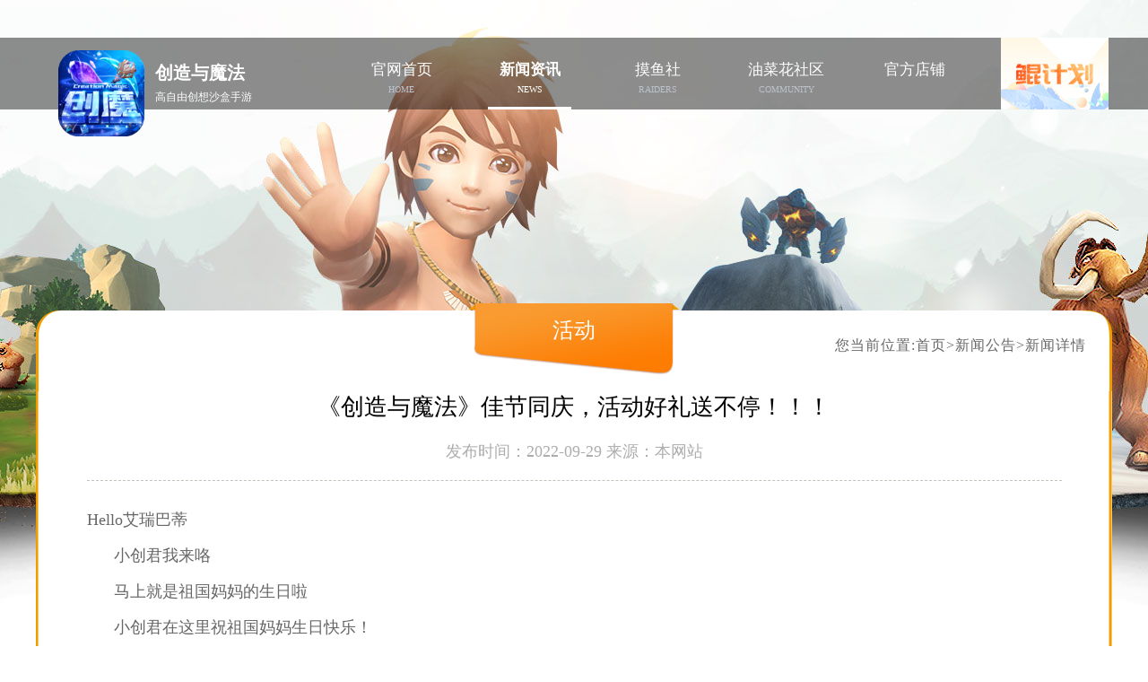

--- FILE ---
content_type: text/html; charset=UTF-8
request_url: https://sm.yingxiong.com/info/2022/0929/12892.html
body_size: 6280
content:

<!doctype html>
<html>
<head>
    <meta charset="UTF-8">
    <title></title>
    <meta name="keywords" content="">
    <meta name="description" content="">
    <meta name="csrf-param" content="cms_csrf">
    <meta name="csrf-token" content="NG5aNkJjNEoBNxMHFy1XO3oNEHh1MmAhckMFXTIEeCcAPC8FeyZbMw==">
    <link rel="stylesheet" href="//cdnstatic.yingxiong.com/czymf/3.0/css/common.css">
    <link rel="stylesheet" href="//cdnstatic.yingxiong.com/czymf/3.0/css/index.css">
	<link rel="shortcut icon" href="//cdnimg02.yingxiong.com/M00/1D/09/ChpCl2PGViGEFRVeAAAAACxp2AI344.png" />
    <script type="text/javascript" src="//cdnstatic.yingxiong.com/czymf/2.0/js/jquery-1.11.2.min.js"></script>
    <script type="text/javascript" src="//cdnstatic.yingxiong.com/czymf/2.0/js/jquery.SuperSlide.2.1.1.js"></script>
    <script data-fixed="true">
        if ((/iphone|android|mobile/i.test(navigator.userAgent.toLowerCase()))) {
            location.href = "/m"+window.location.pathname+window.location.search;
        }
    </script>
    <script>
        var _hmt = _hmt || [];
        (function() {
            var hm = document.createElement("script");
            hm.src = "https://hm.baidu.com/hm.js?cd3c5f317e3f5ced9e323d594c3eb7b3";
            var s = document.getElementsByTagName("script")[0];
            s.parentNode.insertBefore(hm, s);
        })();
    </script>

    <meta name="baidu-site-verification" content="1KAsD7HCls" />
</head>
<body>
<script type="text/javascript" src="http://static.dev.yingxiong.com/head/js/topbar.js"></script>

<div class="nav">
    <div class="nav_top">  	
        <a class="nav_logo fl" href="javascript:;"><img src="//cdnimg02.yingxiong.com/M00/1D/09/ChpCl2PGViaEEEzUAAAAAOQyFYg180.png" title="" alt="" /></a>
        <div class="logo_txt fl">
            <p class="p_01">创造与魔法</p>
            <p class="p_02">高自由创想沙盒手游</p>
        </div>
        <div class="js_nav link fr">
            <ul>
                <li class="active js_nav_index">
                    <a href="/">官网首页<i>HOME</i></a>
                </li>
                <li class="js_nav_news">
                    <a target="_blank" href="/info/list_64_1.html">新闻资讯<i>NEWS</i></a>
                </li>
                <!-- <li class="js_nav_marteria">
                    <a target="_blank" href="/article/data.html">玩法资料<i>DATA</i></a>
                </li> -->
                <li class="js_nav_gonglue">
                    <a target="_blank" href="https://hz.yingxiong.com/" target="_blank">摸鱼社<i>RAIDERS</i></a>
                </li>
				<li>
					<a target="_blank" href='/ych/list_658_1.html'>油菜花社区<i>COMMUNITY</i></a>
				</li>
				<li>
					<a target="_blank" href="https://yingxionghuyu.tmall.com/category-1551740380.htm?spm=a1z10.5-b-s.w5002-22980061402.6.1cd41ef1jzG2GZ&search=y&catName=%B4%B4%D4%EC%D3%EB%C4%A7%B7%A8">官方店铺</a>
				</li>
                <!--<li>
                    <a target="_blank" href="http://forumsm.yingxiong.com/">官方论坛<i>FORUM</i></a>
                </li>-->
                <li class="kun">
                    <a target="_blank" href="/special/kun-plan.html"><img src="//cdnstatic.yingxiong.com/czymf/3.0/images/mav_entry.png" /></a>
                    <p class="ent-max">
                        <a target="_blank" href="/special/kun-plan.html" class="ent-img"><img src="//cdnstatic.yingxiong.com/czymf/3.0/images/ent_max.png"></a>
                        <img src="//cdnstatic.yingxiong.com/czymf/3.0/images/del.png" class="del">
                    </p>
                </li>
            </ul>
        </div>
    </div>
</div>

<script>
    var nav = 'news';
    $(function(){
        $('.js_nav ul li').removeClass('active');
        $('.js_nav ul li.js_nav_'+nav).addClass('active');

    })
$(".kun img").hover(function(){
        $(".ent-max").show();
    },function(){
        $(".ent-max").hide();
    });
    $(".del").click(function(){
        $(".ent-max").hide();
    })
    $(window).scroll(function() { $t = $(this).scrollTop();
            if($t > 0) {
                $(".nav").css({
                    top: "0",
                    position: 'fixed',
                    zIndex: "98"
                });
            } else {
                $(".nav").css({
                    top: "42px",
                    position: 'fixed',
                    zIndex: "98"
                });
            }
        });

</script><div class="news-bg">
    <div class="news-details">
        <p class="min-menu">您当前位置:<a href="/">首页</a>><a href="/article/index.html">新闻公告</a>>新闻详情</p>
        <div class="top">
            <div class="nav-bg">活动</div>
        </div>
        <div class="center">
            <h4>《创造与魔法》佳节同庆，活动好礼送不停！！！</h4>
            <span>发布时间：2022-09-29 来源：本网站</span>
            <div class="p">
                <p>Hello艾瑞巴蒂</p><p>小创君我来咯</p><p>马上就是祖国妈妈的生日啦</p><p>小创君在这里祝祖国妈妈生日快乐！</p><p>马上我们也要迎接7天小长假啦</p><p>为了给大家好好过个节</p><p>小创君这就把礼物奉上</p><p>认真看哦！！</p><p>这一次都是好东西</p><p><br/></p><p>佳节同庆</p><p>活动时间：</p><p>9月30日00:00-10月9日23:59</p><p>活动内容：</p><p>贝雅喜迎十月一，欢庆贺卡换豪礼！</p><p>国庆节时期，贝雅大陆出现了“欢庆贺卡”，凡是生活在贝雅的冒险家，在此期间通过砍树、挖矿、采集、击杀动物获取“欢庆贺卡”；收集贺卡到一定数量后就可以兑换粉抱抱熊进阶石、疯疯兔进阶石、百合花座椅、大白与八角浴缸、动作-躺、小创君的宝贝等各类好礼。<br/><img src="//cdnimg01.yingxiong.com/M00/1B/C0/ChpCl2M1MHqEEL4AAAAAAJatVaw169.png" title="图标.png" alt="图标.png"/></p><p><br/></p><p>锦绣河山，与时俱进</p><p><img src="//cdnimg02.yingxiong.com/M00/1B/C0/ChpCl2M1MJCES_v2AAAAACxj7pU730.png" title="欢庆贺卡.png" alt="欢庆贺卡.png"/></p><p>小创君的宝贝又来啦！</p><p>这一次小伙伴们冲鸭！</p><p>大家集齐小创君的宝贝碎片</p><p>就能兑换到小创君的宝贝啦</p><p>一只可爱的火红色小鹦鹉<br/><img src="//cdnimg01.yingxiong.com/M00/1B/C0/ChpCl2M1MZ-EfcC8AAAAAB1DLPc630.png" title="企业微信截图_20220929134738.png" alt="企业微信截图_20220929134738.png"/></p><p>若有初次参与活动或者碎片不够的小伙伴</p><p>不要着急</p><p>之后活动还有机会给大家哒~</p><p><br/></p><p>还有全新的大白与八角的浴缸哦</p><p>而且设计师还是我们美术团虹之间的“花裳”</p><p>游戏ID：246服的“花小裳”</p><p>对于大白来说喜欢玩水的八角就是他的好朋友<br/><img src="//cdnimg02.yingxiong.com/M00/1B/C0/ChpCl2M1MbCEEAEGAAAAAPZGHbY335.gif" title="大白浴缸.gif" alt="大白浴缸.gif"/></p><p><br/></p><p>对于八角来说</p><p>好朋友才能一起快乐玩水</p><p>当然他们欢迎喜欢玩水的你做他们的好朋友<br/><img src="//cdnimg01.yingxiong.com/M00/1B/C0/ChpCl2M1MbyEMkLZAAAAAOZU7Kc059.gif" title="八角.gif" alt="八角.gif"/></p><p><br/></p><p>奖励还有来自虹之间的“花裳”设计的</p><p>百合花座椅</p><p>纯纯洁洁的百合花，舒舒服服懒人椅。<br/><img src="//cdnimg01.yingxiong.com/M00/1B/C0/ChpCl2M1Md6EZdcJAAAAAOCYEXQ513.gif" title="花花椅子.gif" alt="花花椅子.gif"/></p><p><br/></p><p>让我们再次感谢“花裳”</p><p><br/></p><p>最后一个奖励是一个动作哦！</p><p>节假日不就是能坐着就别站着</p><p>能躺着绝不坐着！</p><p>所以这个“躺”</p><p><img src="//cdnimg01.yingxiong.com/M00/1B/C0/ChpCl2M1Mh6EEDHKAAAAAMUME5A960.png" title="1.png" alt="1.png"/></p><p>大家一定要兑换哦！！</p><p>谁不想“躺赢”<br/><br/></p><p>这一次的礼物你们喜欢么？</p><p>记得在小长假收集欢庆贺卡</p><p>咱们一起兑换礼品哦</p><p>记得活动是从9月30日开始</p><p>千万别错过！！</p><p>本期内容就这么多</p><p>咱们下期见啦</p><p><br/></p>            </div>
        </div>
        <div class="bottom"></div>

    </div>
</div>
<script src="http://cdnstatic.yingxiong.com/common/js/yx.js"></script>
<script type="text/javascript" src="//cdnstatic.yingxiong.com/czymf/2.0/js/index.js"></script>

<script type="text/javascript" src="http://cdnstatic.yingxiong.com/footer/js/footer_new.js"></script>
<script>
    //拉取下载链接
    $(function() {
        var url = '/downloadLink.html';
        $.getJSON(url, function (result) {
//            if ((/iphone|android|mobile/i.test(navigator.userAgent.toLowerCase()))) {//移动端
                //给页面下载链接赋值
                if ((/iphone|ipad/i.test(navigator.userAgent.toLowerCase()))) {
                    $(".js_wap_down").attr('href', result.ios_url_out);
                }else{
                    $(".js_wap_down").attr('href', result.android_url_out);
                }
                $(".js_wap_android_down").attr('href', result.android_url_out);
                $(".js_wap_ios_down").attr('href', result.ios_url_out);
//            }else{//PC端
                //给页面下载链接赋值
//                if(result.android==1){
                $(".js_down_andriod").attr('href', result.android_url_out);
//                }else{
//                $(".js_down_andriod").attr('href', 'javascript:alert("敬请期待!");');
//                }
//                if(result.ios==1){
                $(".js_down_ios").attr('href', result.ios_url_out);
//                }else{
//                $(".js_down_ios").attr('href', 'javascript:alert("敬请期待!");');
//                }
//                if(result.ios_special==1){ 
                    $(".js_down_ios_special").attr('href', result.ios_special_url_out);
//                }else{
//                $(".js_down_ios_special").attr('href', 'javascript:alert("敬请期待!");');
//                }
                $(".js_down_andriod_img").attr('src', result.android_img_out);
                $(".js_down_ios_img").attr('src', result.ios_img_out);
                $(".js_down_ios_special_img").attr('src', result.ios_special_img_out);
                $(".js_jump_img").attr('src', result.jump_img_out);
                $(".js_jump2_img").attr('src', result.jump_img2_out);
//            }

        });
    })
</script>        <script>
            var player = '';
            var default_height = '';
            if ((/iphone|android|mobile/i.test(navigator.userAgent.toLowerCase()))) {
                $('body').append("<link rel='stylesheet' href='//cdnstatic.yingxiong.com/czymf/../common/css/video_m.css'/>");
                default_height = '10.125rem';
            } else {
                $('body').append("<link rel='stylesheet' href='//cdnstatic.yingxiong.com/czymf/../common/css/video.css'/>");
                default_height = '400px';
            }
            $(function(){
                //$.getScript('//cdnstatic.yingxiong.com/czymf/../common/js/prism.js');
                loadScript123('//cdnstatic.yingxiong.com/czymf/../common/js/prism.js', () => {
                  console.log('loadScript123！');
                });
                $('body').append("<link rel='stylesheet' href='https://g.alicdn.com/de/prismplayer/1.9.9/skins/default/index.css'/>");
                $('head').append('<meta http-equiv="x-ua-compatible" content="IE=edge">');
                videoInit();
            });
            
            function loadScript123(url, callback) {
              const script = document.createElement('script');
              script.src = url;
              script.onload = callback; // 加载成功回调
              script.onerror = () => console.error(`加载失败: /videoPlay.html`); // 错误处理
              document.head.appendChild(script);
            }

            function videoInit()
            {
                $('.js_video_play').on('click',function(e){
                    $('body').append("<div id='video_play'><div id='video_mask'></div><div id='video_tc'><div id='video_player'><div id='video_close'></div><div class='prism-player' id='J_prismPlayer'></div></div></div></div>");
                    var url = $(this).attr('data-url');
                    var cover = $(this).attr('data-img');
                    $("#video_tc").show();
                    $("#video_mask").show();
                    videoPlay(url, cover);
                    
                })
                $("#video_close").click(function(){
                    $('#J_prismPlayer').html('');
                    $("#video_tc").hide();
                    $("#video_mask").hide();
                    $('#video_play').remove();
                    $('#mask').hide();
                });
            }
            
            function videoPlay(url, cover, height, autoplay, container)
            {
                if (autoplay == undefined || autoplay == '' || !autoplay) {
                    autoplay = true;
                }
                if (height == undefined || height == '') {
                    height = default_height;
                }
                if (container == undefined || container == '') {
                    container = 'J_prismPlayer';
                }
                $.get('/videoPlay.html', {url:url, img:cover}, function(data){
                    if (data.status == 0) {
                        var player = new prismplayer({
                        useH5Prism:true,
                            id: container,
                            autoplay: autoplay,
                            source : data.msg,
                            cover: data.img,//默认图片
                            height: height,
                        });   
                    } else {
                        $('#J_prismPlayer').html('');
                        $("#video_tc").hide();
                        $("#video_mask").hide();
                        $('#video_play').remove();
                        alert('亲，视频已经丢失，请联系客服^_^');
                    }
                    $("#video_close").click(function(){
                        $('#J_prismPlayer').html('');
                        $("#video_tc").hide();
                        $("#video_mask").hide();
                        $('#video_play').remove();
                    });
                    
                }, 'json');
            }
            
            
        </script>    <script>
var _hmt = _hmt || [];
(function() {
  var hm = document.createElement("script");
  hm.src = "https://hm.baidu.com/hm.js?cd3c5f317e3f5ced9e323d594c3eb7b3";
  var s = document.getElementsByTagName("script")[0]; 
  s.parentNode.insertBefore(hm, s);
})();
</script>
<script>
   //push 手动上报方法，event 事件触发方法 ，ready js加载完成回调 
   //push 参数，name：页面名称，behavior 行为 
   //event 参数，event：事件名称，args 拓展参数 
   var HLog={push:function(name,behavior){},setUser:function(){},event:function(event,args){},ready:function(){}};
   HLog.config={
       "senseHash":0, //hash锚点是否进入url统计
       "senseQuery":0, //url参数是否进入url统计
       "ignoreParams":[] //开启url参数上报时，可忽略部分参数拼接上报；
   };
   (function() {
      var hl = document.createElement("script");
 if((/iphone|android|mobile/i.test(navigator.userAgent.toLowerCase()))) {
                 hl.src = "http://spro.yingxiong.com/datastat/jsapi/jssdk/appid/44/client/2/filter/stat.js";
}else{
                    hl.src = "http://spro.yingxiong.com/datastat/jsapi/jssdk/appid/44/client/1/filter/stat.js";
}
      hl.async = "async";
      var s = document.getElementsByTagName("script")[0];
      HLog.ready = function(){
      HLog.push('reflash')
      };
      s.parentNode.insertBefore(hl, s);
   })();
</script>

<!-- GrowingIO Analytics code version 2.1 -->
<!-- Copyright 2015-2018 GrowingIO, Inc. More info available at http://www.growingio.com -->

<script type='text/javascript'>
!function(e,t,n,g,i){e[i]=e[i]||function(){(e[i].q=e[i].q||[]).push(arguments)},n=t.createElement("script"),tag=t.getElementsByTagName("script")[0],n.async=1,n.src=('https:'==document.location.protocol?'https://':'http://')+g,tag.parentNode.insertBefore(n,tag)}(window,document,"script","assets.growingio.com/2.1/gio.js","gio");
  gio('init','8b582ed30d3969f0', {});

//custom page code begin here

//custom page code end here

gio('send');

</script>

<!-- End GrowingIO Analytics code version: 2.1 -->

<script src="//cdnstatic.yingxiong.com/common/webStaticsSdk/web.site.min.js" type="text/javascript"></script> 
 <script> 
 var options = { 
 appkey: 'cHFvhZDPJneU', //平台标识 
 isHtml: true, // 用户id 
 // isHash: Boolean // 是否开启hash 
 }; 
 window.staticFn = new StaticFn(options).init(); 
window.staticFn.setCustomConfig({ game_id: 1016});
 </script> 
</body>
    </html>


--- FILE ---
content_type: text/html; charset=UTF-8
request_url: https://sm.yingxiong.com/downloadLink.html
body_size: 770
content:
{"id":1899,"downurlId":"D0001899","game_id":53,"type":1,"name":"\u521b\u9020\u4e0e\u9b54\u6cd5-PC\u5b98\u7f51","show_name":"\u521b\u9020\u4e0e\u9b54\u6cd5","is_icon":1,"icon":"","alias":"czymf_pcgw","jump_qr_src":"qrcode\/jump_czymf_pcgw.png","jump_qr_src2":"qrcode\/jump2_czymf_pcgw.png","android_url":"https:\/\/cdn.yingxiong.com\/czymf\/czymf_P33701A_9a6c2d4ca8ac5d6.apk","android_update_url":"","android_update_time":null,"ios_url":"https:\/\/itunes.apple.com\/cn\/app\/id1257680450","ios_update_url":"","ios_update_time":null,"ios_break_url":"","android_project_id":"P33701A","ios_break_project_id":"","android_status":1,"android_word":"\u656c\u8bf7\u671f\u5f85\uff01","ios_status":1,"ios_word":"\u656c\u8bf7\u671f\u5f85\uff01","ios_break_status":2,"ios_break_bundle_identifier":"","ios_break_bundle_version":"","ios_break_word":"\u656c\u8bf7\u671f\u5f85\uff01","android_qr_src":"qrcode\/android_czymf_pcgw.png","ios_qr_src":"qrcode\/ios_czymf_pcgw.png","ios_break_qr_src":"qrcode\/yy_czymf_pcgw.png","admin_id":30,"created_time":"2017-07-13 17:57:03","updated_time":"2024-09-25 16:47:36","android_open_time":null,"ios_open_time":null,"ios_break_open_time":null,"is_old":1,"ios_ipa_status":2,"ios_ipa_identifier":"","ios_ipa_version":"","icon2":"\/\/cdnimg01.yingxiong.com\/M00\/17\/A7\/ChpCl188oD6EIWSNAAAAAAQpi1s303.png","web_domain":"http:\/\/downurl.yingxiong.com","galias":"","gname":"\u521b\u9020\u4e0e\u9b54\u6cd5","ticket":"czymf_pcgw","json_url":"http:\/\/downurl.yingxiong.com\/info\/czymf_pcgw.html","jump_url_out":"http:\/\/downurl.yingxiong.com\/url\/czymf_pcgw.html","jump_url2_out":"http:\/\/downurl.yingxiong.com\/url2\/czymf_pcgw.html","android_url_out":"http:\/\/downurl.yingxiong.com\/android\/czymf_pcgw.html","ios_url_out":"http:\/\/downurl.yingxiong.com\/ios\/czymf_pcgw.html","ios_special_url_out":"http:\/\/downurl.yingxiong.com\/special\/czymf_pcgw.html","jump_img_out":"http:\/\/gamerimage.yingxiong.com\/qrcode\/jump_czymf_pcgw.png","jump_img2_out":"http:\/\/gamerimage.yingxiong.com\/qrcode\/jump2_czymf_pcgw.png","android_img_out":"http:\/\/gamerimage.yingxiong.com\/qrcode\/android_czymf_pcgw.png","ios_img_out":"http:\/\/gamerimage.yingxiong.com\/qrcode\/ios_czymf_pcgw.png","ios_special_img_out":"http:\/\/gamerimage.yingxiong.com\/qrcode\/yy_czymf_pcgw.png","android":1,"ios":1,"ios_special":0,"itms_services":"","ios_special_word":"\u656c\u8bf7\u671f\u5f85\uff01"}

--- FILE ---
content_type: text/css
request_url: https://cdnstatic.yingxiong.com/czymf/3.0/css/common.css
body_size: 979
content:
address,
blockquote,
body,
button,
dd,
dl,
dt,
fieldset,
form,
h1,
h2,
h3,
h4,
h5,
h6,
input,
legend,
li,
ol,
p,
pre,
select,
td,
textarea,
th,
ul {
	margin: 0;
	padding: 0
}

body {
	font-family: "微软雅黑"
}

button,
h1,
h2,
h3,
h4,
h5,
h6,
input,
label,
select,
textarea {
	font-size: 100%;
	vertical-align: middle
}

dl,
li,
ol,
ul {
	list-style: none
}

a {
	text-decoration: none
}

fieldset,
img {
	border: none
}

img {
	display: inline-block;
	overflow: hidden;
	vertical-align: top
}

address,
em {
	font-style: normal
}

sub,
sup {
	vertical-align: baseline
}

table {
	border-collapse: collapse;
	border-spacing: 0
}

q:before {
	content: ""
}

q:after {
	content: ""
}

button {
	cursor: pointer
}

select {
	-webkit-appearance: none;
	-moz-appearance: none;
	-o-appearance: none
}

textarea {
	word-wrap: break-word;
	resize: none
}

.clearfix:after {
	content: ".";
	display: block;
	height: 0;
	clear: both;
	visibility: hidden
}

.clear {
	clear: both
}

.fl {
	float: left
}

.fr {
	float: right
}

* {
	margin: 0;
	padding: 0
}

.nav {
	width: 100%;
	height: 80px;
	background:url(../images/nav.png) no-repeat center;
	position: fixed;
	z-index: 10;
	top:42px;
}
.nav_bg{
	width:100%;
	height:100%;
	background-color:#000;
	opacity: .3;
	position:absolute;
	left:0;
	top:0;
}
.nav .nav_top {
	width: 1200px;
	height: 100%;
	margin: 0 auto;
	position: relative
}

.nav .nav_top .nav_logo {
	display: block;
	width: 96px;
	height: 96px;
	position: absolute;
	top: 14px;
	left: 25px
}
.nav .nav_top .nav_logo img{
	width:100%;
	height:100%;
}
.nav .nav_top .logo_txt {
	width: 165px;
	height: 43px;
	margin-top: 26px;
	margin-left: 133px;
	color: #fff;
	font-size: 20px;
	font-weight: bold
}

.nav .nav_top .logo_txt .p_02 {
	font-size: 12px;
	font-weight: normal;
	margin-top: 5px
}

.nav .link ul {
	width: 100%;
	height: 100%;
	margin-right: 6px
}

.nav .link ul li {
	width: 93px;
	margin: 0 25px;
	float: left;
	text-align: center;
	font-size: 17px;
	padding-top: 24px;
	height: 53px
}
.nav .link ul li.active {
	border-bottom: 3px solid #fff
}
.nav .link ul li:hover{
	border-bottom: 3px solid #fff
}
.nav .link ul li.kun{
	height: 56px;
}
.nav .link ul li.kun.active,.nav .link ul li.kun:hover{
    border-bottom:none;
}
.nav .link ul li.kun a img{
	cursor: pointer;
	margin-top: -24px;
}
.nav .link ul li.active a {
	font-weight: bold
}

.nav .link ul li.active a i {
	color: #fff
}

.nav .link ul li a {
	display: block;
	width: 93px;
	height: 56px;
	color: #fff;
	font-weight: normal
}

.nav .link ul li a i {
	color: #bcc2cc;
	font-weight: normal
}

.nav .link ul li i {
	display: block;
	font-style: normal;
	font-size: 10px;
	padding-top: 5px
}

.ent-max {
	width: 516px;
	height: 186px;
	z-index: 9;
	position: absolute;
	top: 98px;
	right: -8px;
	display: none;
}

.del {
	position: absolute;
	right: 21px;
	z-index: 10;
	top: 16px;
	cursor: pointer;
}
/*宣传页面*/
.c_bg{
	width:100%;
	height:1080px;
	background:url(../images/conduct.jpg) no-repeat center;
	overflow: hidden;
	position:relative;
}

--- FILE ---
content_type: text/css
request_url: https://cdnstatic.yingxiong.com/czymf/3.0/css/index.css
body_size: 4026
content:
body {
	overflow-x: hidden
}

.czymf {
	width: 1920px;
	overflow: hidden
}

.czymf_mid {
	width: 1200px;
	height: 869px;
	position: absolute;
	left: 360px;
	top: 0;
	margin: 0 auto
}

.czymf_play {
	position: absolute;
	left: 461px;
	top: 231px;
	z-index: 10;
	cursor: pointer
}

.show {
	display: block
}

.hide {
	display: none
}

.czymf_play img {
	animation: mymove 1s linear alternate infinite;
	-webkit-animation: mymove 1s linear alternate infinite
}

@keyframes mymove {
	from {
		transform: scale(0.9, 0.9);
		-webkit-transform: scale(0.9, 0.9)
	}
	to {
		-webkit-transform: scale(1.1, 1.1);
		transform: scale(1.1, 1.1)
	}
}

@-webkit-keyframes mymove {
	from {
		transform: scale(0.9, 0.9);
		-webkit-transform: scale(0.9, 0.9)
	}
	to {
		-webkit-transform: scale(1.1, 1.1);
		transform: scale(1.1, 1.1)
	}
}

.imgcur {
	animation: curr 0.3s linear;
	-webkit-animation: curr 0.3s linear
}

@keyframes curr {
	from {
		opacity: 0;
		filter: alpha(opacity=0)
	}
	to {
		opacity: 1;
		filter: alpha(opacity=100)
	}
}

@-webkit-keyframes curr {
	from {
		opacity: 0;
		filter: alpha(opacity=0)
	}
	to {
		opacity: 1;
		filter: alpha(opacity=100)
	}
}

.czymf_yxlt {
	position: absolute;
	left: 1350px;
	top: 370px;
	z-index: inherit;
	transform: skewy(-10deg);
	-webkit-transform: skewy(-10deg);
	height: 90px;
	cursor: pointer
}

.czymf_yxlt img {
	transform: skewy(10deg);
	-webkit-transform: skewy(10deg)
}

.czymf_bottom {
	width: 1200px;
	position: absolute;
	left: 360px;
	top: -36px;
	margin: 0 auto;
	height: 670px
}

.czymf_pig {
	position: absolute;
	left: -90px;
	bottom: 60px;
	z-index: 10
}

.czymf_niu {
	position: absolute;
	right: -355px;
	bottom: 44px;
	z-index: 10
}

.yxyy_tk {
	background: #000;
	opacity: 0.9;
	filter: alpha(opacity=90);
	position: fixed;
	left: 0;
	top: 0;
	width: 100%;
	height: 100%;
	z-index: 999;
	display: none
}

.yxyy_con {
	width: 575px;
	height: 600px;
	position: fixed;
	left: 50%;
	top: 50%;
	margin-left: -287px;
	margin-top: -318px;
	background: url("../images/cz_pic_10.png") no-repeat 50px 50px;
	z-index: 1000;
	display: none
}

.yxyy_con_h {
	position: absolute;
	left: 276px;
	top: 190px
}

.yxyy_con_info {
	width: 400px;
	height: 300px;
	background-color: #fff;
	position: absolute;
	left: 110px;
	top: 283px;
	border-top: 4px solid #9a665e;
	border-right: 4px solid #9a665e;
	border-radius: 10px;
	box-sizing: border-box;
	padding: 0 26px
}

.yxyy_con_in_h {
	line-height: 25px;
	font-size: 12px;
	color: #707070;
	margin: 12px auto
}

.yxyy_con_in_phone {
	width: 100%;
	box-sizing: border-box;
	border: 1px solid #dadada;
	height: 40px;
	line-height: 40px;
	padding-left: 20px;
	background-color: #f8f8f8;
	margin-top: 3px
}

.yxyy_con_in_phone input {
	width: 100%;
	height: 100%;
	border: 0;
	display: block;
	letter-spacing: 0.5px;
	outline: none;
	font-size: 15px;
	color: #444
}
.yxyy_con_in_email {
	width: 100%;
	box-sizing: border-box;
	border: 1px solid #dadada;
	height: 40px;
	line-height: 40px;
	padding-left: 20px;
	background-color: #f8f8f8;
	margin-top: 7px
}

.yxyy_con_in_email input {
	width: 100%;
	height: 100%;
	border: 0;
	display: block;
	letter-spacing: 0.5px;
	outline: none;
	font-size: 15px;
	color: #444
}
.yxyy_con_in_btn {
	width: 100%;
	height: 50px;
	line-height: 50px;
	background-color: #f3a100;
	color: #fff;
	font-size: 24px;
	text-align: center;
	letter-spacing: 1px;
	margin-top: 10px;
	cursor: pointer
}

.yxyy_con_in_btn:hover {
	background-color: #fdab0b
}

.yxyy_con_close {
	position: absolute;
	left: 480px;
	top: 210px;
	cursor: pointer
}

.imgcur1 {
	position: absolute;
	left: 1341px;
	top: 489px;
	z-index: 10;
	display: none
}

.imgcur2 {
	position: absolute;
	left: 277px;
	top: 489px;
	display: none;
	z-index: 10
}

.imgcur3 {
	position: absolute;
	left: 1168px;
	top: 320px;
	display: none;
	z-index: 10
}

.imgcur4 {
	position: absolute;
	left: 610px;
	top: 290px;
	display: none;
	z-index: 10
}

.imgcur5 {
	position: absolute;
	left: 1545px;
	top: 456px;
	z-index: 10;
	display: none
}

.imgcur6 {
	position: absolute;
	left: 1173px;
	top: 265px;
	z-index: 10;
	display: none
}

.yxyy_con_choice {
	height: 30px
}

.yxyy_con_choice input {
	width: 16px;
	height: 16px
}

.yxyy_con_choice label {
	color: #505050
}

.czymf_yyrs {
	width: 245px;
	position: absolute;
	left: 1350px;
	top: 276px;
	z-index: inherit;
	font-size: 16px;
	color: #333;
	transform: skewy(-10deg);
	-webkit-transform: skewy(-10deg);
	text-align: center
}

.czymf_yyrs span {
	padding-left: 5px;
	color: #b74016;
	font-size: 20px;
	font-weight: 700
}

.slideBox {
	margin: 20px auto 0;
	width: 950px;
	height: 530px;
	position: relative;
	border: 10px solid #f1eae1;
	border-radius: 10px
}

.slideBox .hd {
	height: 15px;
	overflow: hidden;
	position: absolute;
	right: 5px;
	bottom: 5px;
	z-index: 1
}

.slideBox .hd ul {
	overflow: hidden;
	zoom: 1;
	float: left
}

.slideBox .hd ul li {
	float: left;
	margin-right: 2px;
	width: 15px;
	height: 15px;
	line-height: 14px;
	text-align: center;
	background: #fff;
	cursor: pointer
}

.slideBox .hd ul li.on {
	background: #f00;
	color: #fff
}

.slideBox .bd {
	position: relative;
	height: 100%;
	z-index: 0
}

.slideBox .bd li {
	zoom: 1;
	vertical-align: middle
}

.slideBox .bd img {
	width: 950px;
	height: 530px;
	display: block;
	border: 0
}

.slideBox .prev {
	z-index: 100;
	position: absolute;
	left: -15%;
	top: 25%;
	margin-top: -28px;
	display: block;
	width: 28px;
	height: 56px;
	background: url("../images/cz_pic_06.png") 0 5px no-repeat
}

.slideBox .next {
	z-index: 100;
	position: absolute;
	right: -15%;
	top: 25%;
	margin-top: -28px;
	display: block;
	width: 28px;
	height: 56px;
	background: url("../images/cz_pic_08.png") 0 5px no-repeat
}

.slideBox .prev:hover {
	background-image: url(../images/cz_pic_09.png)!important
}

.slideBox .next:hover {
	background-image: url(../images/cz_pic_09.png)!important;
	transform: rotate(180deg) translateY(-4px)
}

.slideBox .prevStop {
	display: none
}

.slideBox .nextStop {
	display: none
}

#video_mask,
.mask {
	width: 100%;
	height: 100%;
	background: url("../images/d.png");
	position: fixed;
	top: 0;
	left: 0;
	z-index: 100;
	display: none
}

#player5 {
	width: 714px;
	height: 378px;
	position: relative;
	left: 50%;
	top: 50%;
	margin: -189px 0 0 -357px
}

#close {
	z-index: 999999;
	width: 30px;
	height: 30px;
	position: absolute;
	top: -30px;
	right: -30px;
	background: url("../images/c.png") no-repeat;
	cursor: pointer
}

.videos {
	width: 714px;
	height: 378px;
	background: #fff;
	margin: 20px auto;
	clear: both;
	overflow: hidden
}

.videos embed {
	display: block;
	width: 696px;
	height: 358px;
	margin: 9px
}

.news-cont {
	width: 100%;
	height: 607px;
	background: url("../images/cz_pic_05.png") no-repeat center;
	position: absolute;
	z-index: 2
}

.button {
	width: 938px;
	height: 88px;
	margin: auto;
	text-align: center
}

.button a>i {
	width: 339px;
	height: 103px;
	display: inline-block;
	position: relative;
	font-style: normal;
	font-size: 14px;
	color: #ffd29f
}

.button a:nth-of-type(1)>i {
	background: url("../images/cz_btn1.png") no-repeat center;
	background-size: 100% 100%
}

.button a:nth-of-type(2)>i {
	background: url("../images/cz_btn2.png") no-repeat center;
	background-size: 100% 100%
}

.button a:nth-of-type(2) {
	margin: 0 -51px 0 20px
}

.button a>i label {
	position: absolute;
	top: 47px;
	left: 136px
}

.fixednav {
	position: fixed;
	top: 0;
	left: 50%;
	width: 938px;
	z-index: 1;
	margin-left: -469px
}

.news {
	width: 933px;
	margin: 70px auto
}

.news-tab {
	width: 700px;
	height: 357px;
	background: url("../images/border.png") no-repeat center;
	float: right
}

.news-nav {
	margin-left: 23px
}

.news-nav li {
	float: left;
	width: 96px;
	height: 60px;
	text-align: center
}

.news-nav li.curr {
	background: url("../images/curr.png") no-repeat center;
	margin-top: -5px;
	background-size: 100% 100%
}

.news-nav li.curr a {
	color: #fff;
	font-size: 20px;
	margin-top: 12px;
	margin-left: -13px
}

.news-nav li a {
	color: #303030;
	font-size: 18px;
	margin-top: 15px;
	display: inline-block;
	width: 121px;
	height: 74px
}

.add {
	float: right;
	margin-right: 30px;
	margin-top: 15px
}

.news-li {
	width: 653px;
	margin: 15px auto auto;
	height: 245px;
	overflow: hidden
}

.news-li li {
	line-height: 32px
}

.news-li li a,
.news-li-1 li a {
	display: inline-block;
	width: 502px;
	overflow: hidden;
	text-overflow: ellipsis;
	white-space: nowrap;
	font-size: 14px;
	color: #666
}

.news-li li span,
.news-li-1 li span {
	display: inline-block;
	width: 140px;
	text-align: right;
	color: #999999;
	font-size: 14px;
	vertical-align: top
}

.news-li li i,
.news-li-1 li i {
	color: #ff7a01;
	font-style: normal
}

.news-li li a:hover,
.news-li-1 li a:hover,
.page a:hover {
	color: #fc840d
}

.news-li li:first-child {
	border-bottom: 1px dashed #c6c0bb;
	margin-bottom: 15px;
	width: 634px;
	margin: auto auto 15px
}

.news-li li:first-child a {
	font-size: 18px;
	margin-left: -12px;
	width: 503px
}

.news-li li:first-child p {
	color: #666666;
	font-size: 14px;
	margin: -6px 0 10px -2px
}

.news-bg {
	width: 100%;
	min-height: 1313px;
	background: url("../images/news_bg.jpg") no-repeat top center;
	overflow: hidden
}

.news-list {
	width: 1202px;
	height: 877px;
	background: url("../images/news_list.png") no-repeat center;
	margin: 345px auto auto
}

.news-details {
	width: 1202px;
	margin: 345px auto auto
}

.news-menu {
	margin-left: 45px
}

.news-menu li {
	width: 121px;
	height: 74px
}

.news-menu li a {
	margin-top: 20px
}

.news-menu li.curr a {
	font-size: 24px;
	margin-top: 10px
}

.news-menu li.curr {
	width: 121px;
	height: 74px;
	margin-top: -6px
}

.news-li-1 {
	width: 1087px;
	margin: 20px auto auto;
	height: 640px;
	overflow: hidden
}

.news-li-1 li {
	height: 70px;
	line-height: 70px;
	border-bottom: 1px dashed #c6c0bb
}

.news-li-1 li:first-child {
	border-top: 1px dashed #c6c0bb
}

.news-li-1 li a {
	width: 935px;
	font-size: 16px
}

.news-li-1 li span {
	width: 150px;
	font-size: 16px
}

.page {
	float: right;
	margin-right: 45px;
	margin-top: 60px
}

.page li {
	float: left
}

.page li a {
	color: #666666;
	font-size: 16px;
	margin: 0 10px
}

.top {
	height: 91px;
	background: url("../images/top.png") no-repeat center
}

.center {
	min-height: 91px;
	background: url("../images/center.png") repeat center;
	width: 1200px;
	margin-left: 1px
}

.center h4 {
	color: #000000;
	font-size: 26px;
	font-weight: normal;
	text-align: center
}

.center>span {
	color: #adadad;
	font-size: 18px;
	text-align: center;
	display: block;
	margin: 20px 0
}

.bottom {
	height: 105px;
	background: url("../images/bottom.png") no-repeat center
}

.nav-bg {
	width: 258px;
	height: 80px;
	background: url("../images/nav_bg.png") no-repeat center;
	margin: auto;
	position: relative;
	top: -7px;
	color: #fff;
	font-size: 24px;
	text-align: center;
	line-height: 60px
}

.p {
	width: 1087px;
	margin: auto;
	border-top: 1px dashed #c6c0bb
}

.p p:first-child {
	margin-top: 23px;
	text-indent: 0
}

.p img {
	max-width: 80%
}

.p p {
	font-size: 18px;
	color: #666;
	text-indent: 30px;
	line-height: 40px
}

.new {
	width: 978px;
	position: absolute;
	left: 50%;
	margin-left: -489px
}

.i-footer {
	position: absolute;
	margin-top: 130px
}

.but {
	position: fixed;
	bottom: 0;
	left: 50%;
	margin-left: -469px;
	z-index: 9
}

.min-menu,
.min-menu a {
	color: #666;
	font-size: 16px
}

.min-menu {
	float: right;
	margin-top: 30px;
	margin-right: 30px;
	letter-spacing: 1px
}

.min-menu a:hover {
	color: #de6401;
	text-decoration: underline
}

.float {
	width: 201px;
	height: 490px;
	background: url("../images/float.png") no-repeat center;
	background-size: 100% 100%;
	position: fixed;
	right: 0;
	top: 50%;
	margin-top: -245px;
	z-index: 99;
	transition: all 0.3s ease-out;
	-webkit-transition: all 0.3s ease-out
}

.float-cont {
	width: 150px;
	height: 410px;
	border: 1px solid transparent;
	position: relative;
	margin-top: 67px;
	margin-left: 8px
}

.erweima,
.tap img,
.txt img {
	display: block;
	margin: auto
}

.txt img {
	margin-top: 30px
}

.erweima {
	margin: 10px auto
}

.btns,
.ico {
	width: 131px;
	margin: auto;
	/*border-bottom: 1px dashed #e1b188*/
}

.float_btn {
	display: block;
	position: absolute;
	top: 15px;
	left: -23px;
	cursor: pointer
}

.btns img {
	margin-bottom:10px;
}

.tap{
	margin-bottom:9px;
}

.ico a {
	margin: 9px 3px;
	display: inline-block
}

.ico a:nth-of-type(1) i,
.ico a:nth-of-type(2) i {
	display: block;
	width: 128px;
	height: 139px;
	position: absolute;
	margin-left: -50px;
	margin-top: 4px;
	display: none
}

.ico a:nth-of-type(1) i {
	background: url("../images/erweima_down.png") no-repeat center;
	background-size: 100% 100%
}

.ico a:nth-of-type(2) i {
	background: url("../images/qq_down.png") no-repeat center;
	background-size: 100% 100%
}

.ico a:nth-of-type(1):hover i {
	display: block
}

.ico a:nth-of-type(2):hover i {
	display: block
}

.ico a:nth-of-type(2) {
	margin: 0 5px
}

.op .float {
	transform: translate3d(201px, 0, 0)
}

.none img {
	display: block;
	margin: 10px auto 0
}

.none p {
	color: #bababa;
	text-align: center
}

.n {
	margin: 190px auto
}
.zhu_banner{
	width:100%;
	position:absolute;
	z-index:2;
}
.zhu_banner .zhu_k{
	width:1200px;
	margin:0 auto;
	position:relative;
}
.zhu_banner .zhu_title{
	width:970px;
	height:62px;
	margin:0 auto;
}
.zhu_banner p{
	font-size:22px;
	color:#fe9000;
	line-height:62px;
	float:left;
}
.zhu_banner a{
	font-size:16px;
	color:#fe9000;
	float:right;
	line-height:62px;
}
.zhu_banner a:hover{
	text-decoration: underline;
}
.zhu_pic{
	width:970px;
	margin:0 auto;
	overflow: hidden;
}
.zhu_pic li {
	width:100%;
	height:450px;
}
.zhu_pic li a{
	display: block;
	width:100%;
	height:450px;
}
.zhu_pic li a img{
	display: block;
	width:100%;
	height:450px;
}
.zhu_pic .swiper-pagination{
	bottom:-40px!important;
}
.zhu_pic .swiper-pagination-bullet{
	width:14px;
	height:14px;
	background:#ccc;
}
.zhu_pic .swiper-pagination-bullet-active{
	width:26px;
	height:14px;
	background:#fe9000;
	border-radius: 15px;
}
.zhu_pic .swiper-button-prev{
	width:28px;
	height:50px;
	background:url(../images/cz_pic_06.png) no-repeat center;
	left:-35px;
}
.zhu_pic .swiper-button-next{
	width:28px;
	height:50px;
	background:url(../images/cz_pic_06.png) no-repeat center;
	transform: rotate(180deg);
	right:0;
}
.zhu_pic .swiper-button-next:hover{
	background:url(../images/cz_pic_09.png) no-repeat center;
}
.zhu_pic .swiper-button-prev:hover{
	background:url(../images/cz_pic_09.png) no-repeat center;
}

.czbody{
	height: 2255px;
	background-color: #003822;
	background-image: url("../images/cz2.jpg");
	background-repeat: no-repeat;
	/*background-size: 100% 100%;*/
	background-position: center;
}
.slide-box{
	position: relative;
	margin-top: 1300px;
	height: 746px;
}
.slide-box .title{
	position: absolute;
	top: -30px;
	left: 50%;
	transform: translate(-90px,0);
	z-index: 99;
}
.slide-box .swiper-container{
	width: 1000px;
	height: 746px;
	margin-left: auto;
	margin-right: auto;
}
.slide-box .swiper-container img{
	width: 100%;
	height: 100%;
}
.slide-box .swiper-slide.swiper-slide-prev{
	margin-left: -2px;
}
.slide-box .swiper-slide.swiper-slide-next{
	margin-left: -9px;
}
.slide-box .swiper-container.swiper-container-3d .swiper-slide-shadow-left,
.slide-box .swiper-container.swiper-container-3d .swiper-slide-shadow-right{
	left: 5%;
	top: 5%;
	width: 85%;
	height: 88%;
}
.slide-box .swiper-button-prev,
.slide-box .swiper-button-next{
	/*opacity: 0;*/
	/*filter:alpha(opacity=0);*/
	top: 0;
	width: 500px;
	height: 746px;
}
.slide-box .swiper-button-prev{
	left: 0;
	background-image: url("../images/jiantou-left.png");
}
.slide-box .swiper-button-prev:hover{
	background-image: url("../images/jiantou-left-active.png");
}
.slide-box .swiper-button-next{
	right: 0;
	background-image: url("../images/jiantou-right.png");
}
.slide-box .swiper-button-next:hover{
	background-image: url("../images/jiantou-right-active.png");
}
.slide-box .swiper-pagination{
	left: 50%;
	transform: translate(-45px,0);
}
.slide-box .swiper-pagination span{
	margin-right: 10px;
	background-color: #44715d;
}
.slide-box .swiper-pagination span.swiper-pagination-bullet.swiper-pagination-bullet-active{
	background-color: #e2e1d8;
}

--- FILE ---
content_type: text/css
request_url: https://cdnstatic.yingxiong.com/common/css/video.css
body_size: 333
content:
#video_mask{
    display: none;
    width: 100%;
    height: 100%;
    background: url(../images/f.png) repeat;
    position: fixed;
    margin: 0 auto;
    top: 0;
    left: 0;
    z-index: 200;
}
#video_tc {
    display: none;
    width: 100%;
    height: 450px;
    position: fixed;
    top: 50%;
    left: 50%;
    margin: -10% 0 0 -50%;
    z-index: 1000;
}
#video_player {
    width: 800px;
    color: #000;
    position: relative;
    margin: 0 auto;
    z-index: 1000;
    /*background:#fff;*/
    border-radius: 5px;
    height: 450px;
}
#video_player video{
    height: 450px;
    width: 100%;
    overflow: hidden;
    object-fit: fill;
}
#video_close {
    width: 60px;
    height: 60px;
    display: block;
    position: absolute;
    top: -44px;
    right: -50px;
    background: url(../images/c.png) 3px no-repeat;
    cursor: pointer;
    background-size: 50%;
}

.prism-player .prism-big-play-btn {
    width: 50px !important;
    height: 50px !important;
    background: url(http://cdnstatic.yingxiong.com/common/images/btn_play.png) no-repeat center !important;
    background-size: 100% 100% !important;
    position: absolute !important;
    left: 50% !important;
    top: 50% !important;
    margin-top: -25px !important;
    margin-left: -25px !important;
    bottom: auto !important;
}

--- FILE ---
content_type: text/css
request_url: https://g.alicdn.com/de/prismplayer/1.9.9/skins/default/index.css
body_size: 1920
content:
/**
 * @fileoverview 默认皮肤的样式
 * @author 首作<aloysious.ld@taobao.com>
 * @date 2015-01-12
 *
 * 约定：
 * 1. 这个文件只定义所有ui组件的尺寸、在prite图中的位置（background、width、height）；
 * 2. 与layout相关的属性（position、margin等）不在此定义，而交由js的layout模块完成；
 * 3. 对于复杂的ui组件，其内层的所有样式都可以在这个文件定制（如进度条、音量控制条）；
 * 4. 在首次迭代中，这个文件开发者会手动编辑，以后与sprite图相关的属性应由代码自动化生成。
 */
.prism-player .prism-big-play-btn {
  width: 90px;
  height: 90px;
  background: url("//gw.alicdn.com/tps/TB1YuE3KFXXXXaAXFXXXXXXXXXX-256-512.png") no-repeat -2px -2px;
}
.prism-player .prism-play-btn {
  width: 27px;
  height: 30px;
  background: url("//gw.alicdn.com/tps/TB1YuE3KFXXXXaAXFXXXXXXXXXX-256-512.png") no-repeat -2px -250px;
}
.prism-player .prism-live-display {
  width: 56px;
  height: 19px;
  background: url("//gw.alicdn.com/tps/TB1YuE3KFXXXXaAXFXXXXXXXXXX-256-512.png") no-repeat -186px -2px;
}
.prism-player .prism-play-btn.playing {
  width: 27px;
  height: 30px;
  background: url("//gw.alicdn.com/tps/TB1YuE3KFXXXXaAXFXXXXXXXXXX-256-512.png") no-repeat -208px -269px;
}
.prism-player .prism-fullscreen-btn {
  width: 30px;
  height: 30px;
  background: url("//gw.alicdn.com/tps/TB1YuE3KFXXXXaAXFXXXXXXXXXX-256-512.png") no-repeat -124px -190px;
}
.prism-player .prism-fullscreen-btn.fullscreen {
  width: 30px;
  height: 30px;
  background: url("//gw.alicdn.com/tps/TB1YuE3KFXXXXaAXFXXXXXXXXXX-256-512.png") no-repeat -161px -183px;
}
.prism-player .prism-volume {
  width: 33px;
  height: 30px;
  background: url("//gw.alicdn.com/tps/TB1YuE3KFXXXXaAXFXXXXXXXXXX-256-512.png") no-repeat -199px -119px;
}
.prism-player .prism-volume.mute {
  width: 33px;
  height: 30px;
  background: url("//gw.alicdn.com/tps/TB1YuE3KFXXXXaAXFXXXXXXXXXX-256-512.png") no-repeat -164px -151px;
}
.prism-player {
  background-color: #000;
  position: relative;
  /* bigPlayButton */
  /* controlBar */
  /* playButton */
  /* liveDisplay */
  /* timeDisplay */
  /* fullscreenButton */
  /* volume */
  /* progress */
  /* h5记载数据loading */
}
.prism-player a {
  text-decoration: none;
}
.prism-player .prism-cover {
  width: 100%;
  height: 100%;
  background-color: #000;
  background-repeat: no-repeat;
  background-position: center;
  background-size: contain;
  position: absolute;
  top: 0;
  left: 0;
}
.prism-player .prism-ErrorMessage {
  width: 100%;
  height: 100%;
  background-color: #000;
  background-repeat: no-repeat;
  background-position: center;
  background-size: contain;
  position: absolute;
  z-index: 99;
  top: 0;
  left: 0;
  display: none;
}
.prism-player .prism-ErrorMessage .prism-error-content {
  margin-top: 20px;
  padding: 0 5px;
}
.prism-player .prism-ErrorMessage .prism-error-content p {
  text-align: center;
  font-size: 12px;
  color: white;
}
.prism-player .prism-ErrorMessage .prism-error-operation {
  margin-top: 10px;
  margin-bottom: 10px;
  padding-bottom: 5px;
  border-bottom: 1.5px;
  border-bottom-color: rgba(255, 255, 255, 0.15);
  border-bottom-style: dotted;
  text-align: center;
}
.prism-player .prism-ErrorMessage .prism-error-operation a {
  width: 72px;
  height: 32px;
  line-height: 32px;
  vertical-align: top;
  display: inline-block;
  margin-left: 10px;
}
.prism-player .prism-ErrorMessage .prism-error-operation a.prism-button-refresh {
  background: url('img/retrynormal.png') no-repeat;
}
.prism-player .prism-ErrorMessage .prism-error-operation a.prism-button-refresh:hover {
  background: url('img/retryhover.png') no-repeat;
  cursor: pointer;
}
.prism-player .prism-ErrorMessage .prism-error-operation a.prism-button-refresh:active {
  background: url('img/retryclick.png') no-repeat;
}
.prism-player .prism-ErrorMessage .prism-detect-info {
  color: white;
  font-size: 10px;
}
.prism-player .prism-ErrorMessage .prism-detect-info p {
  padding: 0 5px;
  word-break: break-all;
  margin: 0 0 4px;
}
.prism-player .prism-ErrorMessage .prism-detect-info span.info-label {
  display: inline-block;
  font-weight: bold;
}
.prism-player .prism-ErrorMessage .prism-detect-info span.info-content {
  color: gray;
}
.prism-player .prism-controlbar {
  width: 100%;
  height: 61px;
  position: relative;
  z-index: 1;
}
.prism-player .prism-controlbar .prism-controlbar-bg {
  background-color: #262626;
  width: 100%;
  height: 50px;
  position: absolute;
  bottom: 0;
  left: 0;
  z-index: -1;
}
.prism-player .prism-time-display {
  height: 33px;
  line-height: 33px;
  color: #666666;
}
.prism-player .prism-time-display .current-time {
  color: #fff;
}
.prism-player .prism-progress {
  cursor: pointer;
  width: 100%;
  height: 6px;
  margin-top: 5px;
  background-color: #363636;
  position: relative;
}
.prism-player .prism-progress .prism-progress-loaded {
  position: absolute;
  top: 0;
  left: 0;
  width: 0;
  height: 100%;
  background-color: #7e2c1f;
}
.prism-player .prism-progress .prism-progress-played {
  position: absolute;
  top: 0;
  left: 0;
  width: 0;
  height: 100%;
  background-color: #ee2a10;
}
.prism-player .prism-progress .prism-progress-cursor {
  position: absolute;
  width: 8px;
  height: 8px;
  top: -5px;
  left: 0;
  margin-left: -8px;
  background-color: #5b5b5b;
  border: 4px solid #fff;
  border-radius: 8px;
  -webkit-box-shadow: 0 0 5px #000;
  box-shadow: 0 0 5px #000;
  overflow: hidden;
  -webkit-box-sizing: content-box;
  -moz-box-sizing: content-box;
  box-sizing: content-box;
}
.prism-player .prism-loading {
  width: 55px;
  height: 55px;
  margin-top: -27px !important;
  margin-left: -27px !important;
}
.prism-player .prism-loading .circle {
  background-color: rgba(0, 0, 0, 0);
  border: 5px solid;
  border-color: rgba(0, 193, 222, 0.2) rgba(0, 193, 222, 0.5) rgba(0, 193, 222, 0.7) rgba(0, 193, 222, 0.1);
  opacity: .9;
  border-radius: 50px;
  width: 45px;
  height: 45px;
  margin: 0 auto;
  -moz-animation: spinoffPulse 0.9s infinite linear;
  -webkit-animation: spinoffPulse 0.9s infinite linear;
}
.prism-player .prism-hide {
  display: none;
}
@-moz-keyframes spinoffPulse {
  0% {
    -moz-transform: rotate(0deg);
  }
  100% {
    -moz-transform: rotate(360deg);
  }
}
@-webkit-keyframes spinoffPulse {
  0% {
    -webkit-transform: rotate(0deg);
  }
  100% {
    -webkit-transform: rotate(360deg);
  }
}
:-webkit-full-screen {
  width: 100% !important;
  height: 100% !important;
}
:-moz-full-screen {
  width: 100% !important;
  height: 100% !important;
}
:-ms-full-screen {
  width: 100% !important;
  height: 100% !important;
}
:-ms-fullscreen {
  width: 100% !important;
  height: 100% !important;
}
:fullscreen {
  width: 100% !important;
  height: 100% !important;
}
body.prism-full-window {
  padding: 0;
  margin: 0;
  height: 100%;
  overflow-y: auto;
}
.prism-fullscreen {
  position: fixed;
  overflow: hidden;
  z-index: 99999;
  left: 0;
  top: 0;
  bottom: 0;
  right: 0;
  width: 100% !important;
  height: 100% !important;
  _position: absolute;
}
.prism-button {
  cursor: pointer;
  text-align: center;
  text-shadow: 0 1px 1px rgba(0, 0, 0, 0.3);
  -webkit-border-radius: .5em;
  -moz-border-radius: .5em;
  border-radius: .5em;
  -webkit-box-shadow: 0 1px 2px rgba(0, 0, 0, 0.2);
  -moz-box-shadow: 0 1px 2px rgba(0, 0, 0, 0.2);
  box-shadow: 0 1px 2px rgba(0, 0, 0, 0.2);
}
.prism-button-orange {
  color: #a56117;
  border: solid 1px #a56117;
}
.prism-button-orange:hover {
  color: #d67400;
  border-color: #d67400;
}
.prism-button-orange:active {
  color: #d67400;
  border-color: #d67400;
}
.prism-button-orange:visited {
  color: #a56117;
}
.prism-center {
  position: absolute;
  left: 50%;
  transform: translateX(-50%);
}
.prism-width90 {
  width: 90%;
}
.prism-stream-selector {
  font-size: 14px;
}
.prism-stream-selector .current-stream-selector {
  color: #fff;
  background: #363636;
  border-radius: 4px;
  text-align: center;
  min-width: 60px;
  padding: 2px 5px 2px 5px;
  display: none;
}
.prism-stream-selector .current-stream-selector:hover {
  cursor: pointer;
  font-weight: bold;
}
.prism-stream-selector .stream-selector-tip {
  color: #fff;
  text-align: center;
  padding: 2px 5px 2px 5px;
  display: none;
  position: absolute;
  bottom: 61.5px;
  white-space: nowrap;
  left: 50%;
  font-size: 18px;
}
.prism-stream-selector .stream-selector-list {
  position: absolute;
  bottom: 28.5px;
  min-width: 60px;
  border-radius: 4px;
  background: #363636;
  color: #fff;
  padding: 5px;
  display: none;
}
.prism-stream-selector .stream-selector-list li {
  list-style-type: none;
  text-align: center;
  white-space: nowrap;
  padding: 2px;
}
.prism-stream-selector .stream-selector-list li.current {
  color: #ff0000;
}
.prism-stream-selector .stream-selector-list li span.current {
  color: #ff0000;
}
.prism-stream-selector .stream-selector-list li:hover {
  cursor: pointer;
  color: #ff0000;
}


--- FILE ---
content_type: application/javascript
request_url: https://cdnstatic.yingxiong.com/common/js/prism.js
body_size: 200486
content:
(function e(t,n,r){function s(o,u){if(!n[o]){if(!t[o]){var a=typeof require=="function"&&require;if(!u&&a)return a(o,!0);if(i)return i(o,!0);var f=new Error("Cannot find module '"+o+"'");throw f.code="MODULE_NOT_FOUND",f}var l=n[o]={exports:{}};t[o][0].call(l.exports,function(e){var n=t[o][1][e];return s(n?n:e)},l,l.exports,e,t,n,r)}return n[o].exports}var i=typeof require=="function"&&require;for(var o=0;o<r.length;o++)s(r[o]);return s})({1:[function(require,module,exports){
    var lookup = 'ABCDEFGHIJKLMNOPQRSTUVWXYZabcdefghijklmnopqrstuvwxyz0123456789+/';

    ;(function (exports) {
        'use strict';

        var Arr = (typeof Uint8Array !== 'undefined')
            ? Uint8Array
            : Array

        var PLUS   = '+'.charCodeAt(0)
        var SLASH  = '/'.charCodeAt(0)
        var NUMBER = '0'.charCodeAt(0)
        var LOWER  = 'a'.charCodeAt(0)
        var UPPER  = 'A'.charCodeAt(0)

        function decode (elt) {
            var code = elt.charCodeAt(0)
            if (code === PLUS)
                return 62 // '+'
            if (code === SLASH)
                return 63 // '/'
            if (code < NUMBER)
                return -1 //no match
            if (code < NUMBER + 10)
                return code - NUMBER + 26 + 26
            if (code < UPPER + 26)
                return code - UPPER
            if (code < LOWER + 26)
                return code - LOWER + 26
        }

        function b64ToByteArray (b64) {
            var i, j, l, tmp, placeHolders, arr

            if (b64.length % 4 > 0) {
                throw new Error('Invalid string. Length must be a multiple of 4')
            }

            // the number of equal signs (place holders)
            // if there are two placeholders, than the two characters before it
            // represent one byte
            // if there is only one, then the three characters before it represent 2 bytes
            // this is just a cheap hack to not do indexOf twice
            var len = b64.length
            placeHolders = '=' === b64.charAt(len - 2) ? 2 : '=' === b64.charAt(len - 1) ? 1 : 0

            // base64 is 4/3 + up to two characters of the original data
            arr = new Arr(b64.length * 3 / 4 - placeHolders)

            // if there are placeholders, only get up to the last complete 4 chars
            l = placeHolders > 0 ? b64.length - 4 : b64.length

            var L = 0

            function push (v) {
                arr[L++] = v
            }

            for (i = 0, j = 0; i < l; i += 4, j += 3) {
                tmp = (decode(b64.charAt(i)) << 18) | (decode(b64.charAt(i + 1)) << 12) | (decode(b64.charAt(i + 2)) << 6) | decode(b64.charAt(i + 3))
                push((tmp & 0xFF0000) >> 16)
                push((tmp & 0xFF00) >> 8)
                push(tmp & 0xFF)
            }

            if (placeHolders === 2) {
                tmp = (decode(b64.charAt(i)) << 2) | (decode(b64.charAt(i + 1)) >> 4)
                push(tmp & 0xFF)
            } else if (placeHolders === 1) {
                tmp = (decode(b64.charAt(i)) << 10) | (decode(b64.charAt(i + 1)) << 4) | (decode(b64.charAt(i + 2)) >> 2)
                push((tmp >> 8) & 0xFF)
                push(tmp & 0xFF)
            }

            return arr
        }

        function uint8ToBase64 (uint8) {
            var i,
                extraBytes = uint8.length % 3, // if we have 1 byte left, pad 2 bytes
                output = "",
                temp, length

            function encode (num) {
                return lookup.charAt(num)
            }

            function tripletToBase64 (num) {
                return encode(num >> 18 & 0x3F) + encode(num >> 12 & 0x3F) + encode(num >> 6 & 0x3F) + encode(num & 0x3F)
            }

            // go through the array every three bytes, we'll deal with trailing stuff later
            for (i = 0, length = uint8.length - extraBytes; i < length; i += 3) {
                temp = (uint8[i] << 16) + (uint8[i + 1] << 8) + (uint8[i + 2])
                output += tripletToBase64(temp)
            }

            // pad the end with zeros, but make sure to not forget the extra bytes
            switch (extraBytes) {
                case 1:
                    temp = uint8[uint8.length - 1]
                    output += encode(temp >> 2)
                    output += encode((temp << 4) & 0x3F)
                    output += '=='
                    break
                case 2:
                    temp = (uint8[uint8.length - 2] << 8) + (uint8[uint8.length - 1])
                    output += encode(temp >> 10)
                    output += encode((temp >> 4) & 0x3F)
                    output += encode((temp << 2) & 0x3F)
                    output += '='
                    break
            }

            return output
        }

        exports.toByteArray = b64ToByteArray
        exports.fromByteArray = uint8ToBase64
    }(typeof exports === 'undefined' ? (this.base64js = {}) : exports))

},{}],2:[function(require,module,exports){
    /*!
     * The buffer module from node.js, for the browser.
     *
     * @author   Feross Aboukhadijeh <feross@feross.org> <http://feross.org>
     * @license  MIT
     */

    var base64 = require('base64-js')
    var ieee754 = require('ieee754')
    var isArray = require('is-array')

    exports.Buffer = Buffer
    exports.SlowBuffer = Buffer
    exports.INSPECT_MAX_BYTES = 50
    Buffer.poolSize = 8192 // not used by this implementation

    var kMaxLength = 0x3fffffff

    /**
     * If `Buffer.TYPED_ARRAY_SUPPORT`:
     *   === true    Use Uint8Array implementation (fastest)
     *   === false   Use Object implementation (most compatible, even IE6)
     *
     * Browsers that support typed arrays are IE 10+, Firefox 4+, Chrome 7+, Safari 5.1+,
     * Opera 11.6+, iOS 4.2+.
     *
     * Note:
     *
     * - Implementation must support adding new properties to `Uint8Array` instances.
     *   Firefox 4-29 lacked support, fixed in Firefox 30+.
     *   See: https://bugzilla.mozilla.org/show_bug.cgi?id=695438.
     *
     *  - Chrome 9-10 is missing the `TypedArray.prototype.subarray` function.
     *
     *  - IE10 has a broken `TypedArray.prototype.subarray` function which returns arrays of
     *    incorrect length in some situations.
     *
     * We detect these buggy browsers and set `Buffer.TYPED_ARRAY_SUPPORT` to `false` so they will
     * get the Object implementation, which is slower but will work correctly.
     */
    Buffer.TYPED_ARRAY_SUPPORT = (function () {
        try {
            var buf = new ArrayBuffer(0)
            var arr = new Uint8Array(buf)
            arr.foo = function () { return 42 }
            return 42 === arr.foo() && // typed array instances can be augmented
                typeof arr.subarray === 'function' && // chrome 9-10 lack `subarray`
                new Uint8Array(1).subarray(1, 1).byteLength === 0 // ie10 has broken `subarray`
        } catch (e) {
            return false
        }
    })()

    /**
     * Class: Buffer
     * =============
     *
     * The Buffer constructor returns instances of `Uint8Array` that are augmented
     * with function properties for all the node `Buffer` API functions. We use
     * `Uint8Array` so that square bracket notation works as expected -- it returns
     * a single octet.
     *
     * By augmenting the instances, we can avoid modifying the `Uint8Array`
     * prototype.
     */
    function Buffer (subject, encoding, noZero) {
        if (!(this instanceof Buffer))
            return new Buffer(subject, encoding, noZero)

        var type = typeof subject

        // Find the length
        var length
        if (type === 'number')
            length = subject > 0 ? subject >>> 0 : 0
        else if (type === 'string') {
            if (encoding === 'base64')
                subject = base64clean(subject)
            length = Buffer.byteLength(subject, encoding)
        } else if (type === 'object' && subject !== null) { // assume object is array-like
            if (subject.type === 'Buffer' && isArray(subject.data))
                subject = subject.data
            length = +subject.length > 0 ? Math.floor(+subject.length) : 0
        } else
            throw new TypeError('must start with number, buffer, array or string')

        if (this.length > kMaxLength)
            throw new RangeError('Attempt to allocate Buffer larger than maximum ' +
                'size: 0x' + kMaxLength.toString(16) + ' bytes')

        var buf
        if (Buffer.TYPED_ARRAY_SUPPORT) {
            // Preferred: Return an augmented `Uint8Array` instance for best performance
            buf = Buffer._augment(new Uint8Array(length))
        } else {
            // Fallback: Return THIS instance of Buffer (created by `new`)
            buf = this
            buf.length = length
            buf._isBuffer = true
        }

        var i
        if (Buffer.TYPED_ARRAY_SUPPORT && typeof subject.byteLength === 'number') {
            // Speed optimization -- use set if we're copying from a typed array
            buf._set(subject)
        } else if (isArrayish(subject)) {
            // Treat array-ish objects as a byte array
            if (Buffer.isBuffer(subject)) {
                for (i = 0; i < length; i++)
                    buf[i] = subject.readUInt8(i)
            } else {
                for (i = 0; i < length; i++)
                    buf[i] = ((subject[i] % 256) + 256) % 256
            }
        } else if (type === 'string') {
            buf.write(subject, 0, encoding)
        } else if (type === 'number' && !Buffer.TYPED_ARRAY_SUPPORT && !noZero) {
            for (i = 0; i < length; i++) {
                buf[i] = 0
            }
        }

        return buf
    }

    Buffer.isBuffer = function (b) {
        return !!(b != null && b._isBuffer)
    }

    Buffer.compare = function (a, b) {
        if (!Buffer.isBuffer(a) || !Buffer.isBuffer(b))
            throw new TypeError('Arguments must be Buffers')

        var x = a.length
        var y = b.length
        for (var i = 0, len = Math.min(x, y); i < len && a[i] === b[i]; i++) {}
        if (i !== len) {
            x = a[i]
            y = b[i]
        }
        if (x < y) return -1
        if (y < x) return 1
        return 0
    }

    Buffer.isEncoding = function (encoding) {
        switch (String(encoding).toLowerCase()) {
            case 'hex':
            case 'utf8':
            case 'utf-8':
            case 'ascii':
            case 'binary':
            case 'base64':
            case 'raw':
            case 'ucs2':
            case 'ucs-2':
            case 'utf16le':
            case 'utf-16le':
                return true
            default:
                return false
        }
    }

    Buffer.concat = function (list, totalLength) {
        if (!isArray(list)) throw new TypeError('Usage: Buffer.concat(list[, length])')

        if (list.length === 0) {
            return new Buffer(0)
        } else if (list.length === 1) {
            return list[0]
        }

        var i
        if (totalLength === undefined) {
            totalLength = 0
            for (i = 0; i < list.length; i++) {
                totalLength += list[i].length
            }
        }

        var buf = new Buffer(totalLength)
        var pos = 0
        for (i = 0; i < list.length; i++) {
            var item = list[i]
            item.copy(buf, pos)
            pos += item.length
        }
        return buf
    }

    Buffer.byteLength = function (str, encoding) {
        var ret
        str = str + ''
        switch (encoding || 'utf8') {
            case 'ascii':
            case 'binary':
            case 'raw':
                ret = str.length
                break
            case 'ucs2':
            case 'ucs-2':
            case 'utf16le':
            case 'utf-16le':
                ret = str.length * 2
                break
            case 'hex':
                ret = str.length >>> 1
                break
            case 'utf8':
            case 'utf-8':
                ret = utf8ToBytes(str).length
                break
            case 'base64':
                ret = base64ToBytes(str).length
                break
            default:
                ret = str.length
        }
        return ret
    }

// pre-set for values that may exist in the future
    Buffer.prototype.length = undefined
    Buffer.prototype.parent = undefined

// toString(encoding, start=0, end=buffer.length)
    Buffer.prototype.toString = function (encoding, start, end) {
        var loweredCase = false

        start = start >>> 0
        end = end === undefined || end === Infinity ? this.length : end >>> 0

        if (!encoding) encoding = 'utf8'
        if (start < 0) start = 0
        if (end > this.length) end = this.length
        if (end <= start) return ''

        while (true) {
            switch (encoding) {
                case 'hex':
                    return hexSlice(this, start, end)

                case 'utf8':
                case 'utf-8':
                    return utf8Slice(this, start, end)

                case 'ascii':
                    return asciiSlice(this, start, end)

                case 'binary':
                    return binarySlice(this, start, end)

                case 'base64':
                    return base64Slice(this, start, end)

                case 'ucs2':
                case 'ucs-2':
                case 'utf16le':
                case 'utf-16le':
                    return utf16leSlice(this, start, end)

                default:
                    if (loweredCase)
                        throw new TypeError('Unknown encoding: ' + encoding)
                    encoding = (encoding + '').toLowerCase()
                    loweredCase = true
            }
        }
    }

    Buffer.prototype.equals = function (b) {
        if(!Buffer.isBuffer(b)) throw new TypeError('Argument must be a Buffer')
        return Buffer.compare(this, b) === 0
    }

    Buffer.prototype.inspect = function () {
        var str = ''
        var max = exports.INSPECT_MAX_BYTES
        if (this.length > 0) {
            str = this.toString('hex', 0, max).match(/.{2}/g).join(' ')
            if (this.length > max)
                str += ' ... '
        }
        return '<Buffer ' + str + '>'
    }

    Buffer.prototype.compare = function (b) {
        if (!Buffer.isBuffer(b)) throw new TypeError('Argument must be a Buffer')
        return Buffer.compare(this, b)
    }

// `get` will be removed in Node 0.13+
    Buffer.prototype.get = function (offset) {
        console.log('.get() is deprecated. Access using array indexes instead.')
        return this.readUInt8(offset)
    }

// `set` will be removed in Node 0.13+
    Buffer.prototype.set = function (v, offset) {
        console.log('.set() is deprecated. Access using array indexes instead.')
        return this.writeUInt8(v, offset)
    }

    function hexWrite (buf, string, offset, length) {
        offset = Number(offset) || 0
        var remaining = buf.length - offset
        if (!length) {
            length = remaining
        } else {
            length = Number(length)
            if (length > remaining) {
                length = remaining
            }
        }

        // must be an even number of digits
        var strLen = string.length
        if (strLen % 2 !== 0) throw new Error('Invalid hex string')

        if (length > strLen / 2) {
            length = strLen / 2
        }
        for (var i = 0; i < length; i++) {
            var byte = parseInt(string.substr(i * 2, 2), 16)
            if (isNaN(byte)) throw new Error('Invalid hex string')
            buf[offset + i] = byte
        }
        return i
    }

    function utf8Write (buf, string, offset, length) {
        var charsWritten = blitBuffer(utf8ToBytes(string), buf, offset, length)
        return charsWritten
    }

    function asciiWrite (buf, string, offset, length) {
        var charsWritten = blitBuffer(asciiToBytes(string), buf, offset, length)
        return charsWritten
    }

    function binaryWrite (buf, string, offset, length) {
        return asciiWrite(buf, string, offset, length)
    }

    function base64Write (buf, string, offset, length) {
        var charsWritten = blitBuffer(base64ToBytes(string), buf, offset, length)
        return charsWritten
    }

    function utf16leWrite (buf, string, offset, length) {
        var charsWritten = blitBuffer(utf16leToBytes(string), buf, offset, length, 2)
        return charsWritten
    }

    Buffer.prototype.write = function (string, offset, length, encoding) {
        // Support both (string, offset, length, encoding)
        // and the legacy (string, encoding, offset, length)
        if (isFinite(offset)) {
            if (!isFinite(length)) {
                encoding = length
                length = undefined
            }
        } else {  // legacy
            var swap = encoding
            encoding = offset
            offset = length
            length = swap
        }

        offset = Number(offset) || 0
        var remaining = this.length - offset
        if (!length) {
            length = remaining
        } else {
            length = Number(length)
            if (length > remaining) {
                length = remaining
            }
        }
        encoding = String(encoding || 'utf8').toLowerCase()

        var ret
        switch (encoding) {
            case 'hex':
                ret = hexWrite(this, string, offset, length)
                break
            case 'utf8':
            case 'utf-8':
                ret = utf8Write(this, string, offset, length)
                break
            case 'ascii':
                ret = asciiWrite(this, string, offset, length)
                break
            case 'binary':
                ret = binaryWrite(this, string, offset, length)
                break
            case 'base64':
                ret = base64Write(this, string, offset, length)
                break
            case 'ucs2':
            case 'ucs-2':
            case 'utf16le':
            case 'utf-16le':
                ret = utf16leWrite(this, string, offset, length)
                break
            default:
                throw new TypeError('Unknown encoding: ' + encoding)
        }
        return ret
    }

    Buffer.prototype.toJSON = function () {
        return {
            type: 'Buffer',
            data: Array.prototype.slice.call(this._arr || this, 0)
        }
    }

    function base64Slice (buf, start, end) {
        if (start === 0 && end === buf.length) {
            return base64.fromByteArray(buf)
        } else {
            return base64.fromByteArray(buf.slice(start, end))
        }
    }

    function utf8Slice (buf, start, end) {
        var res = ''
        var tmp = ''
        end = Math.min(buf.length, end)

        for (var i = start; i < end; i++) {
            if (buf[i] <= 0x7F) {
                res += decodeUtf8Char(tmp) + String.fromCharCode(buf[i])
                tmp = ''
            } else {
                tmp += '%' + buf[i].toString(16)
            }
        }

        return res + decodeUtf8Char(tmp)
    }

    function asciiSlice (buf, start, end) {
        var ret = ''
        end = Math.min(buf.length, end)

        for (var i = start; i < end; i++) {
            ret += String.fromCharCode(buf[i])
        }
        return ret
    }

    function binarySlice (buf, start, end) {
        return asciiSlice(buf, start, end)
    }

    function hexSlice (buf, start, end) {
        var len = buf.length

        if (!start || start < 0) start = 0
        if (!end || end < 0 || end > len) end = len

        var out = ''
        for (var i = start; i < end; i++) {
            out += toHex(buf[i])
        }
        return out
    }

    function utf16leSlice (buf, start, end) {
        var bytes = buf.slice(start, end)
        var res = ''
        for (var i = 0; i < bytes.length; i += 2) {
            res += String.fromCharCode(bytes[i] + bytes[i + 1] * 256)
        }
        return res
    }

    Buffer.prototype.slice = function (start, end) {
        var len = this.length
        start = ~~start
        end = end === undefined ? len : ~~end

        if (start < 0) {
            start += len;
            if (start < 0)
                start = 0
        } else if (start > len) {
            start = len
        }

        if (end < 0) {
            end += len
            if (end < 0)
                end = 0
        } else if (end > len) {
            end = len
        }

        if (end < start)
            end = start

        if (Buffer.TYPED_ARRAY_SUPPORT) {
            return Buffer._augment(this.subarray(start, end))
        } else {
            var sliceLen = end - start
            var newBuf = new Buffer(sliceLen, undefined, true)
            for (var i = 0; i < sliceLen; i++) {
                newBuf[i] = this[i + start]
            }
            return newBuf
        }
    }

    /*
     * Need to make sure that buffer isn't trying to write out of bounds.
     */
    function checkOffset (offset, ext, length) {
        if ((offset % 1) !== 0 || offset < 0)
            throw new RangeError('offset is not uint')
        if (offset + ext > length)
            throw new RangeError('Trying to access beyond buffer length')
    }

    Buffer.prototype.readUInt8 = function (offset, noAssert) {
        if (!noAssert)
            checkOffset(offset, 1, this.length)
        return this[offset]
    }

    Buffer.prototype.readUInt16LE = function (offset, noAssert) {
        if (!noAssert)
            checkOffset(offset, 2, this.length)
        return this[offset] | (this[offset + 1] << 8)
    }

    Buffer.prototype.readUInt16BE = function (offset, noAssert) {
        if (!noAssert)
            checkOffset(offset, 2, this.length)
        return (this[offset] << 8) | this[offset + 1]
    }

    Buffer.prototype.readUInt32LE = function (offset, noAssert) {
        if (!noAssert)
            checkOffset(offset, 4, this.length)

        return ((this[offset]) |
            (this[offset + 1] << 8) |
            (this[offset + 2] << 16)) +
            (this[offset + 3] * 0x1000000)
    }

    Buffer.prototype.readUInt32BE = function (offset, noAssert) {
        if (!noAssert)
            checkOffset(offset, 4, this.length)

        return (this[offset] * 0x1000000) +
            ((this[offset + 1] << 16) |
            (this[offset + 2] << 8) |
            this[offset + 3])
    }

    Buffer.prototype.readInt8 = function (offset, noAssert) {
        if (!noAssert)
            checkOffset(offset, 1, this.length)
        if (!(this[offset] & 0x80))
            return (this[offset])
        return ((0xff - this[offset] + 1) * -1)
    }

    Buffer.prototype.readInt16LE = function (offset, noAssert) {
        if (!noAssert)
            checkOffset(offset, 2, this.length)
        var val = this[offset] | (this[offset + 1] << 8)
        return (val & 0x8000) ? val | 0xFFFF0000 : val
    }

    Buffer.prototype.readInt16BE = function (offset, noAssert) {
        if (!noAssert)
            checkOffset(offset, 2, this.length)
        var val = this[offset + 1] | (this[offset] << 8)
        return (val & 0x8000) ? val | 0xFFFF0000 : val
    }

    Buffer.prototype.readInt32LE = function (offset, noAssert) {
        if (!noAssert)
            checkOffset(offset, 4, this.length)

        return (this[offset]) |
            (this[offset + 1] << 8) |
            (this[offset + 2] << 16) |
            (this[offset + 3] << 24)
    }

    Buffer.prototype.readInt32BE = function (offset, noAssert) {
        if (!noAssert)
            checkOffset(offset, 4, this.length)

        return (this[offset] << 24) |
            (this[offset + 1] << 16) |
            (this[offset + 2] << 8) |
            (this[offset + 3])
    }

    Buffer.prototype.readFloatLE = function (offset, noAssert) {
        if (!noAssert)
            checkOffset(offset, 4, this.length)
        return ieee754.read(this, offset, true, 23, 4)
    }

    Buffer.prototype.readFloatBE = function (offset, noAssert) {
        if (!noAssert)
            checkOffset(offset, 4, this.length)
        return ieee754.read(this, offset, false, 23, 4)
    }

    Buffer.prototype.readDoubleLE = function (offset, noAssert) {
        if (!noAssert)
            checkOffset(offset, 8, this.length)
        return ieee754.read(this, offset, true, 52, 8)
    }

    Buffer.prototype.readDoubleBE = function (offset, noAssert) {
        if (!noAssert)
            checkOffset(offset, 8, this.length)
        return ieee754.read(this, offset, false, 52, 8)
    }

    function checkInt (buf, value, offset, ext, max, min) {
        if (!Buffer.isBuffer(buf)) throw new TypeError('buffer must be a Buffer instance')
        if (value > max || value < min) throw new TypeError('value is out of bounds')
        if (offset + ext > buf.length) throw new TypeError('index out of range')
    }

    Buffer.prototype.writeUInt8 = function (value, offset, noAssert) {
        value = +value
        offset = offset >>> 0
        if (!noAssert)
            checkInt(this, value, offset, 1, 0xff, 0)
        if (!Buffer.TYPED_ARRAY_SUPPORT) value = Math.floor(value)
        this[offset] = value
        return offset + 1
    }

    function objectWriteUInt16 (buf, value, offset, littleEndian) {
        if (value < 0) value = 0xffff + value + 1
        for (var i = 0, j = Math.min(buf.length - offset, 2); i < j; i++) {
            buf[offset + i] = (value & (0xff << (8 * (littleEndian ? i : 1 - i)))) >>>
                (littleEndian ? i : 1 - i) * 8
        }
    }

    Buffer.prototype.writeUInt16LE = function (value, offset, noAssert) {
        value = +value
        offset = offset >>> 0
        if (!noAssert)
            checkInt(this, value, offset, 2, 0xffff, 0)
        if (Buffer.TYPED_ARRAY_SUPPORT) {
            this[offset] = value
            this[offset + 1] = (value >>> 8)
        } else objectWriteUInt16(this, value, offset, true)
        return offset + 2
    }

    Buffer.prototype.writeUInt16BE = function (value, offset, noAssert) {
        value = +value
        offset = offset >>> 0
        if (!noAssert)
            checkInt(this, value, offset, 2, 0xffff, 0)
        if (Buffer.TYPED_ARRAY_SUPPORT) {
            this[offset] = (value >>> 8)
            this[offset + 1] = value
        } else objectWriteUInt16(this, value, offset, false)
        return offset + 2
    }

    function objectWriteUInt32 (buf, value, offset, littleEndian) {
        if (value < 0) value = 0xffffffff + value + 1
        for (var i = 0, j = Math.min(buf.length - offset, 4); i < j; i++) {
            buf[offset + i] = (value >>> (littleEndian ? i : 3 - i) * 8) & 0xff
        }
    }

    Buffer.prototype.writeUInt32LE = function (value, offset, noAssert) {
        value = +value
        offset = offset >>> 0
        if (!noAssert)
            checkInt(this, value, offset, 4, 0xffffffff, 0)
        if (Buffer.TYPED_ARRAY_SUPPORT) {
            this[offset + 3] = (value >>> 24)
            this[offset + 2] = (value >>> 16)
            this[offset + 1] = (value >>> 8)
            this[offset] = value
        } else objectWriteUInt32(this, value, offset, true)
        return offset + 4
    }

    Buffer.prototype.writeUInt32BE = function (value, offset, noAssert) {
        value = +value
        offset = offset >>> 0
        if (!noAssert)
            checkInt(this, value, offset, 4, 0xffffffff, 0)
        if (Buffer.TYPED_ARRAY_SUPPORT) {
            this[offset] = (value >>> 24)
            this[offset + 1] = (value >>> 16)
            this[offset + 2] = (value >>> 8)
            this[offset + 3] = value
        } else objectWriteUInt32(this, value, offset, false)
        return offset + 4
    }

    Buffer.prototype.writeInt8 = function (value, offset, noAssert) {
        value = +value
        offset = offset >>> 0
        if (!noAssert)
            checkInt(this, value, offset, 1, 0x7f, -0x80)
        if (!Buffer.TYPED_ARRAY_SUPPORT) value = Math.floor(value)
        if (value < 0) value = 0xff + value + 1
        this[offset] = value
        return offset + 1
    }

    Buffer.prototype.writeInt16LE = function (value, offset, noAssert) {
        value = +value
        offset = offset >>> 0
        if (!noAssert)
            checkInt(this, value, offset, 2, 0x7fff, -0x8000)
        if (Buffer.TYPED_ARRAY_SUPPORT) {
            this[offset] = value
            this[offset + 1] = (value >>> 8)
        } else objectWriteUInt16(this, value, offset, true)
        return offset + 2
    }

    Buffer.prototype.writeInt16BE = function (value, offset, noAssert) {
        value = +value
        offset = offset >>> 0
        if (!noAssert)
            checkInt(this, value, offset, 2, 0x7fff, -0x8000)
        if (Buffer.TYPED_ARRAY_SUPPORT) {
            this[offset] = (value >>> 8)
            this[offset + 1] = value
        } else objectWriteUInt16(this, value, offset, false)
        return offset + 2
    }

    Buffer.prototype.writeInt32LE = function (value, offset, noAssert) {
        value = +value
        offset = offset >>> 0
        if (!noAssert)
            checkInt(this, value, offset, 4, 0x7fffffff, -0x80000000)
        if (Buffer.TYPED_ARRAY_SUPPORT) {
            this[offset] = value
            this[offset + 1] = (value >>> 8)
            this[offset + 2] = (value >>> 16)
            this[offset + 3] = (value >>> 24)
        } else objectWriteUInt32(this, value, offset, true)
        return offset + 4
    }

    Buffer.prototype.writeInt32BE = function (value, offset, noAssert) {
        value = +value
        offset = offset >>> 0
        if (!noAssert)
            checkInt(this, value, offset, 4, 0x7fffffff, -0x80000000)
        if (value < 0) value = 0xffffffff + value + 1
        if (Buffer.TYPED_ARRAY_SUPPORT) {
            this[offset] = (value >>> 24)
            this[offset + 1] = (value >>> 16)
            this[offset + 2] = (value >>> 8)
            this[offset + 3] = value
        } else objectWriteUInt32(this, value, offset, false)
        return offset + 4
    }

    function checkIEEE754 (buf, value, offset, ext, max, min) {
        if (value > max || value < min) throw new TypeError('value is out of bounds')
        if (offset + ext > buf.length) throw new TypeError('index out of range')
    }

    function writeFloat (buf, value, offset, littleEndian, noAssert) {
        if (!noAssert)
            checkIEEE754(buf, value, offset, 4, 3.4028234663852886e+38, -3.4028234663852886e+38)
        ieee754.write(buf, value, offset, littleEndian, 23, 4)
        return offset + 4
    }

    Buffer.prototype.writeFloatLE = function (value, offset, noAssert) {
        return writeFloat(this, value, offset, true, noAssert)
    }

    Buffer.prototype.writeFloatBE = function (value, offset, noAssert) {
        return writeFloat(this, value, offset, false, noAssert)
    }

    function writeDouble (buf, value, offset, littleEndian, noAssert) {
        if (!noAssert)
            checkIEEE754(buf, value, offset, 8, 1.7976931348623157E+308, -1.7976931348623157E+308)
        ieee754.write(buf, value, offset, littleEndian, 52, 8)
        return offset + 8
    }

    Buffer.prototype.writeDoubleLE = function (value, offset, noAssert) {
        return writeDouble(this, value, offset, true, noAssert)
    }

    Buffer.prototype.writeDoubleBE = function (value, offset, noAssert) {
        return writeDouble(this, value, offset, false, noAssert)
    }

// copy(targetBuffer, targetStart=0, sourceStart=0, sourceEnd=buffer.length)
    Buffer.prototype.copy = function (target, target_start, start, end) {
        var source = this

        if (!start) start = 0
        if (!end && end !== 0) end = this.length
        if (!target_start) target_start = 0

        // Copy 0 bytes; we're done
        if (end === start) return
        if (target.length === 0 || source.length === 0) return

        // Fatal error conditions
        if (end < start) throw new TypeError('sourceEnd < sourceStart')
        if (target_start < 0 || target_start >= target.length)
            throw new TypeError('targetStart out of bounds')
        if (start < 0 || start >= source.length) throw new TypeError('sourceStart out of bounds')
        if (end < 0 || end > source.length) throw new TypeError('sourceEnd out of bounds')

        // Are we oob?
        if (end > this.length)
            end = this.length
        if (target.length - target_start < end - start)
            end = target.length - target_start + start

        var len = end - start

        if (len < 1000 || !Buffer.TYPED_ARRAY_SUPPORT) {
            for (var i = 0; i < len; i++) {
                target[i + target_start] = this[i + start]
            }
        } else {
            target._set(this.subarray(start, start + len), target_start)
        }
    }

// fill(value, start=0, end=buffer.length)
    Buffer.prototype.fill = function (value, start, end) {
        if (!value) value = 0
        if (!start) start = 0
        if (!end) end = this.length

        if (end < start) throw new TypeError('end < start')

        // Fill 0 bytes; we're done
        if (end === start) return
        if (this.length === 0) return

        if (start < 0 || start >= this.length) throw new TypeError('start out of bounds')
        if (end < 0 || end > this.length) throw new TypeError('end out of bounds')

        var i
        if (typeof value === 'number') {
            for (i = start; i < end; i++) {
                this[i] = value
            }
        } else {
            var bytes = utf8ToBytes(value.toString())
            var len = bytes.length
            for (i = start; i < end; i++) {
                this[i] = bytes[i % len]
            }
        }

        return this
    }

    /**
     * Creates a new `ArrayBuffer` with the *copied* memory of the buffer instance.
     * Added in Node 0.12. Only available in browsers that support ArrayBuffer.
     */
    Buffer.prototype.toArrayBuffer = function () {
        if (typeof Uint8Array !== 'undefined') {
            if (Buffer.TYPED_ARRAY_SUPPORT) {
                return (new Buffer(this)).buffer
            } else {
                var buf = new Uint8Array(this.length)
                for (var i = 0, len = buf.length; i < len; i += 1) {
                    buf[i] = this[i]
                }
                return buf.buffer
            }
        } else {
            throw new TypeError('Buffer.toArrayBuffer not supported in this browser')
        }
    }

// HELPER FUNCTIONS
// ================

    var BP = Buffer.prototype

    /**
     * Augment a Uint8Array *instance* (not the Uint8Array class!) with Buffer methods
     */
    Buffer._augment = function (arr) {
        arr.constructor = Buffer
        arr._isBuffer = true

        // save reference to original Uint8Array get/set methods before overwriting
        arr._get = arr.get
        arr._set = arr.set

        // deprecated, will be removed in node 0.13+
        arr.get = BP.get
        arr.set = BP.set

        arr.write = BP.write
        arr.toString = BP.toString
        arr.toLocaleString = BP.toString
        arr.toJSON = BP.toJSON
        arr.equals = BP.equals
        arr.compare = BP.compare
        arr.copy = BP.copy
        arr.slice = BP.slice
        arr.readUInt8 = BP.readUInt8
        arr.readUInt16LE = BP.readUInt16LE
        arr.readUInt16BE = BP.readUInt16BE
        arr.readUInt32LE = BP.readUInt32LE
        arr.readUInt32BE = BP.readUInt32BE
        arr.readInt8 = BP.readInt8
        arr.readInt16LE = BP.readInt16LE
        arr.readInt16BE = BP.readInt16BE
        arr.readInt32LE = BP.readInt32LE
        arr.readInt32BE = BP.readInt32BE
        arr.readFloatLE = BP.readFloatLE
        arr.readFloatBE = BP.readFloatBE
        arr.readDoubleLE = BP.readDoubleLE
        arr.readDoubleBE = BP.readDoubleBE
        arr.writeUInt8 = BP.writeUInt8
        arr.writeUInt16LE = BP.writeUInt16LE
        arr.writeUInt16BE = BP.writeUInt16BE
        arr.writeUInt32LE = BP.writeUInt32LE
        arr.writeUInt32BE = BP.writeUInt32BE
        arr.writeInt8 = BP.writeInt8
        arr.writeInt16LE = BP.writeInt16LE
        arr.writeInt16BE = BP.writeInt16BE
        arr.writeInt32LE = BP.writeInt32LE
        arr.writeInt32BE = BP.writeInt32BE
        arr.writeFloatLE = BP.writeFloatLE
        arr.writeFloatBE = BP.writeFloatBE
        arr.writeDoubleLE = BP.writeDoubleLE
        arr.writeDoubleBE = BP.writeDoubleBE
        arr.fill = BP.fill
        arr.inspect = BP.inspect
        arr.toArrayBuffer = BP.toArrayBuffer

        return arr
    }

    var INVALID_BASE64_RE = /[^+\/0-9A-z]/g

    function base64clean (str) {
        // Node strips out invalid characters like \n and \t from the string, base64-js does not
        str = stringtrim(str).replace(INVALID_BASE64_RE, '')
        // Node allows for non-padded base64 strings (missing trailing ===), base64-js does not
        while (str.length % 4 !== 0) {
            str = str + '='
        }
        return str
    }

    function stringtrim (str) {
        if (str.trim) return str.trim()
        return str.replace(/^\s+|\s+$/g, '')
    }

    function isArrayish (subject) {
        return isArray(subject) || Buffer.isBuffer(subject) ||
            subject && typeof subject === 'object' &&
            typeof subject.length === 'number'
    }

    function toHex (n) {
        if (n < 16) return '0' + n.toString(16)
        return n.toString(16)
    }

    function utf8ToBytes (str) {
        var byteArray = []
        for (var i = 0; i < str.length; i++) {
            var b = str.charCodeAt(i)
            if (b <= 0x7F) {
                byteArray.push(b)
            } else {
                var start = i
                if (b >= 0xD800 && b <= 0xDFFF) i++
                var h = encodeURIComponent(str.slice(start, i+1)).substr(1).split('%')
                for (var j = 0; j < h.length; j++) {
                    byteArray.push(parseInt(h[j], 16))
                }
            }
        }
        return byteArray
    }

    function asciiToBytes (str) {
        var byteArray = []
        for (var i = 0; i < str.length; i++) {
            // Node's code seems to be doing this and not & 0x7F..
            byteArray.push(str.charCodeAt(i) & 0xFF)
        }
        return byteArray
    }

    function utf16leToBytes (str) {
        var c, hi, lo
        var byteArray = []
        for (var i = 0; i < str.length; i++) {
            c = str.charCodeAt(i)
            hi = c >> 8
            lo = c % 256
            byteArray.push(lo)
            byteArray.push(hi)
        }

        return byteArray
    }

    function base64ToBytes (str) {
        return base64.toByteArray(str)
    }

    function blitBuffer (src, dst, offset, length, unitSize) {
        if (unitSize) length -= length % unitSize;
        for (var i = 0; i < length; i++) {
            if ((i + offset >= dst.length) || (i >= src.length))
                break
            dst[i + offset] = src[i]
        }
        return i
    }

    function decodeUtf8Char (str) {
        try {
            return decodeURIComponent(str)
        } catch (err) {
            return String.fromCharCode(0xFFFD) // UTF 8 invalid char
        }
    }

},{"base64-js":1,"ieee754":37,"is-array":38}],3:[function(require,module,exports){
    ;(function (root, factory, undef) {
        if (typeof exports === "object") {
            // CommonJS
            module.exports = exports = factory(require("./core"), require("./enc-base64"), require("./md5"), require("./evpkdf"), require("./cipher-core"));
        }
        else if (typeof define === "function" && define.amd) {
            // AMD
            define(["./core", "./enc-base64", "./md5", "./evpkdf", "./cipher-core"], factory);
        }
        else {
            // Global (browser)
            factory(root.CryptoJS);
        }
    }(this, function (CryptoJS) {

        (function () {
            // Shortcuts
            var C = CryptoJS;
            var C_lib = C.lib;
            var BlockCipher = C_lib.BlockCipher;
            var C_algo = C.algo;

            // Lookup tables
            var SBOX = [];
            var INV_SBOX = [];
            var SUB_MIX_0 = [];
            var SUB_MIX_1 = [];
            var SUB_MIX_2 = [];
            var SUB_MIX_3 = [];
            var INV_SUB_MIX_0 = [];
            var INV_SUB_MIX_1 = [];
            var INV_SUB_MIX_2 = [];
            var INV_SUB_MIX_3 = [];

            // Compute lookup tables
            (function () {
                // Compute double table
                var d = [];
                for (var i = 0; i < 256; i++) {
                    if (i < 128) {
                        d[i] = i << 1;
                    } else {
                        d[i] = (i << 1) ^ 0x11b;
                    }
                }

                // Walk GF(2^8)
                var x = 0;
                var xi = 0;
                for (var i = 0; i < 256; i++) {
                    // Compute sbox
                    var sx = xi ^ (xi << 1) ^ (xi << 2) ^ (xi << 3) ^ (xi << 4);
                    sx = (sx >>> 8) ^ (sx & 0xff) ^ 0x63;
                    SBOX[x] = sx;
                    INV_SBOX[sx] = x;

                    // Compute multiplication
                    var x2 = d[x];
                    var x4 = d[x2];
                    var x8 = d[x4];

                    // Compute sub bytes, mix columns tables
                    var t = (d[sx] * 0x101) ^ (sx * 0x1010100);
                    SUB_MIX_0[x] = (t << 24) | (t >>> 8);
                    SUB_MIX_1[x] = (t << 16) | (t >>> 16);
                    SUB_MIX_2[x] = (t << 8)  | (t >>> 24);
                    SUB_MIX_3[x] = t;

                    // Compute inv sub bytes, inv mix columns tables
                    var t = (x8 * 0x1010101) ^ (x4 * 0x10001) ^ (x2 * 0x101) ^ (x * 0x1010100);
                    INV_SUB_MIX_0[sx] = (t << 24) | (t >>> 8);
                    INV_SUB_MIX_1[sx] = (t << 16) | (t >>> 16);
                    INV_SUB_MIX_2[sx] = (t << 8)  | (t >>> 24);
                    INV_SUB_MIX_3[sx] = t;

                    // Compute next counter
                    if (!x) {
                        x = xi = 1;
                    } else {
                        x = x2 ^ d[d[d[x8 ^ x2]]];
                        xi ^= d[d[xi]];
                    }
                }
            }());

            // Precomputed Rcon lookup
            var RCON = [0x00, 0x01, 0x02, 0x04, 0x08, 0x10, 0x20, 0x40, 0x80, 0x1b, 0x36];

            /**
             * AES block cipher algorithm.
             */
            var AES = C_algo.AES = BlockCipher.extend({
                _doReset: function () {
                    // Skip reset of nRounds has been set before and key did not change
                    if (this._nRounds && this._keyPriorReset === this._key) {
                        return;
                    }

                    // Shortcuts
                    var key = this._keyPriorReset = this._key;
                    var keyWords = key.words;
                    var keySize = key.sigBytes / 4;

                    // Compute number of rounds
                    var nRounds = this._nRounds = keySize + 6;

                    // Compute number of key schedule rows
                    var ksRows = (nRounds + 1) * 4;

                    // Compute key schedule
                    var keySchedule = this._keySchedule = [];
                    for (var ksRow = 0; ksRow < ksRows; ksRow++) {
                        if (ksRow < keySize) {
                            keySchedule[ksRow] = keyWords[ksRow];
                        } else {
                            var t = keySchedule[ksRow - 1];

                            if (!(ksRow % keySize)) {
                                // Rot word
                                t = (t << 8) | (t >>> 24);

                                // Sub word
                                t = (SBOX[t >>> 24] << 24) | (SBOX[(t >>> 16) & 0xff] << 16) | (SBOX[(t >>> 8) & 0xff] << 8) | SBOX[t & 0xff];

                                // Mix Rcon
                                t ^= RCON[(ksRow / keySize) | 0] << 24;
                            } else if (keySize > 6 && ksRow % keySize == 4) {
                                // Sub word
                                t = (SBOX[t >>> 24] << 24) | (SBOX[(t >>> 16) & 0xff] << 16) | (SBOX[(t >>> 8) & 0xff] << 8) | SBOX[t & 0xff];
                            }

                            keySchedule[ksRow] = keySchedule[ksRow - keySize] ^ t;
                        }
                    }

                    // Compute inv key schedule
                    var invKeySchedule = this._invKeySchedule = [];
                    for (var invKsRow = 0; invKsRow < ksRows; invKsRow++) {
                        var ksRow = ksRows - invKsRow;

                        if (invKsRow % 4) {
                            var t = keySchedule[ksRow];
                        } else {
                            var t = keySchedule[ksRow - 4];
                        }

                        if (invKsRow < 4 || ksRow <= 4) {
                            invKeySchedule[invKsRow] = t;
                        } else {
                            invKeySchedule[invKsRow] = INV_SUB_MIX_0[SBOX[t >>> 24]] ^ INV_SUB_MIX_1[SBOX[(t >>> 16) & 0xff]] ^
                                INV_SUB_MIX_2[SBOX[(t >>> 8) & 0xff]] ^ INV_SUB_MIX_3[SBOX[t & 0xff]];
                        }
                    }
                },

                encryptBlock: function (M, offset) {
                    this._doCryptBlock(M, offset, this._keySchedule, SUB_MIX_0, SUB_MIX_1, SUB_MIX_2, SUB_MIX_3, SBOX);
                },

                decryptBlock: function (M, offset) {
                    // Swap 2nd and 4th rows
                    var t = M[offset + 1];
                    M[offset + 1] = M[offset + 3];
                    M[offset + 3] = t;

                    this._doCryptBlock(M, offset, this._invKeySchedule, INV_SUB_MIX_0, INV_SUB_MIX_1, INV_SUB_MIX_2, INV_SUB_MIX_3, INV_SBOX);

                    // Inv swap 2nd and 4th rows
                    var t = M[offset + 1];
                    M[offset + 1] = M[offset + 3];
                    M[offset + 3] = t;
                },

                _doCryptBlock: function (M, offset, keySchedule, SUB_MIX_0, SUB_MIX_1, SUB_MIX_2, SUB_MIX_3, SBOX) {
                    // Shortcut
                    var nRounds = this._nRounds;

                    // Get input, add round key
                    var s0 = M[offset]     ^ keySchedule[0];
                    var s1 = M[offset + 1] ^ keySchedule[1];
                    var s2 = M[offset + 2] ^ keySchedule[2];
                    var s3 = M[offset + 3] ^ keySchedule[3];

                    // Key schedule row counter
                    var ksRow = 4;

                    // Rounds
                    for (var round = 1; round < nRounds; round++) {
                        // Shift rows, sub bytes, mix columns, add round key
                        var t0 = SUB_MIX_0[s0 >>> 24] ^ SUB_MIX_1[(s1 >>> 16) & 0xff] ^ SUB_MIX_2[(s2 >>> 8) & 0xff] ^ SUB_MIX_3[s3 & 0xff] ^ keySchedule[ksRow++];
                        var t1 = SUB_MIX_0[s1 >>> 24] ^ SUB_MIX_1[(s2 >>> 16) & 0xff] ^ SUB_MIX_2[(s3 >>> 8) & 0xff] ^ SUB_MIX_3[s0 & 0xff] ^ keySchedule[ksRow++];
                        var t2 = SUB_MIX_0[s2 >>> 24] ^ SUB_MIX_1[(s3 >>> 16) & 0xff] ^ SUB_MIX_2[(s0 >>> 8) & 0xff] ^ SUB_MIX_3[s1 & 0xff] ^ keySchedule[ksRow++];
                        var t3 = SUB_MIX_0[s3 >>> 24] ^ SUB_MIX_1[(s0 >>> 16) & 0xff] ^ SUB_MIX_2[(s1 >>> 8) & 0xff] ^ SUB_MIX_3[s2 & 0xff] ^ keySchedule[ksRow++];

                        // Update state
                        s0 = t0;
                        s1 = t1;
                        s2 = t2;
                        s3 = t3;
                    }

                    // Shift rows, sub bytes, add round key
                    var t0 = ((SBOX[s0 >>> 24] << 24) | (SBOX[(s1 >>> 16) & 0xff] << 16) | (SBOX[(s2 >>> 8) & 0xff] << 8) | SBOX[s3 & 0xff]) ^ keySchedule[ksRow++];
                    var t1 = ((SBOX[s1 >>> 24] << 24) | (SBOX[(s2 >>> 16) & 0xff] << 16) | (SBOX[(s3 >>> 8) & 0xff] << 8) | SBOX[s0 & 0xff]) ^ keySchedule[ksRow++];
                    var t2 = ((SBOX[s2 >>> 24] << 24) | (SBOX[(s3 >>> 16) & 0xff] << 16) | (SBOX[(s0 >>> 8) & 0xff] << 8) | SBOX[s1 & 0xff]) ^ keySchedule[ksRow++];
                    var t3 = ((SBOX[s3 >>> 24] << 24) | (SBOX[(s0 >>> 16) & 0xff] << 16) | (SBOX[(s1 >>> 8) & 0xff] << 8) | SBOX[s2 & 0xff]) ^ keySchedule[ksRow++];

                    // Set output
                    M[offset]     = t0;
                    M[offset + 1] = t1;
                    M[offset + 2] = t2;
                    M[offset + 3] = t3;
                },

                keySize: 256/32
            });

            /**
             * Shortcut functions to the cipher's object interface.
             *
             * @example
             *
             *     var ciphertext = CryptoJS.AES.encrypt(message, key, cfg);
             *     var plaintext  = CryptoJS.AES.decrypt(ciphertext, key, cfg);
             */
            C.AES = BlockCipher._createHelper(AES);
        }());


        return CryptoJS.AES;

    }));
},{"./cipher-core":4,"./core":5,"./enc-base64":6,"./evpkdf":8,"./md5":13}],4:[function(require,module,exports){
    ;(function (root, factory, undef) {
        if (typeof exports === "object") {
            // CommonJS
            module.exports = exports = factory(require("./core"), require("./evpkdf"));
        }
        else if (typeof define === "function" && define.amd) {
            // AMD
            define(["./core", "./evpkdf"], factory);
        }
        else {
            // Global (browser)
            factory(root.CryptoJS);
        }
    }(this, function (CryptoJS) {

        /**
         * Cipher core components.
         */
        CryptoJS.lib.Cipher || (function (undefined) {
            // Shortcuts
            var C = CryptoJS;
            var C_lib = C.lib;
            var Base = C_lib.Base;
            var WordArray = C_lib.WordArray;
            var BufferedBlockAlgorithm = C_lib.BufferedBlockAlgorithm;
            var C_enc = C.enc;
            var Utf8 = C_enc.Utf8;
            var Base64 = C_enc.Base64;
            var C_algo = C.algo;
            var EvpKDF = C_algo.EvpKDF;

            /**
             * Abstract base cipher template.
             *
             * @property {number} keySize This cipher's key size. Default: 4 (128 bits)
             * @property {number} ivSize This cipher's IV size. Default: 4 (128 bits)
             * @property {number} _ENC_XFORM_MODE A constant representing encryption mode.
             * @property {number} _DEC_XFORM_MODE A constant representing decryption mode.
             */
            var Cipher = C_lib.Cipher = BufferedBlockAlgorithm.extend({
                /**
                 * Configuration options.
                 *
                 * @property {WordArray} iv The IV to use for this operation.
                 */
                cfg: Base.extend(),

                /**
                 * Creates this cipher in encryption mode.
                 *
                 * @param {WordArray} key The key.
                 * @param {Object} cfg (Optional) The configuration options to use for this operation.
                 *
                 * @return {Cipher} A cipher instance.
                 *
                 * @static
                 *
                 * @example
                 *
                 *     var cipher = CryptoJS.algo.AES.createEncryptor(keyWordArray, { iv: ivWordArray });
                 */
                createEncryptor: function (key, cfg) {
                    return this.create(this._ENC_XFORM_MODE, key, cfg);
                },

                /**
                 * Creates this cipher in decryption mode.
                 *
                 * @param {WordArray} key The key.
                 * @param {Object} cfg (Optional) The configuration options to use for this operation.
                 *
                 * @return {Cipher} A cipher instance.
                 *
                 * @static
                 *
                 * @example
                 *
                 *     var cipher = CryptoJS.algo.AES.createDecryptor(keyWordArray, { iv: ivWordArray });
                 */
                createDecryptor: function (key, cfg) {
                    return this.create(this._DEC_XFORM_MODE, key, cfg);
                },

                /**
                 * Initializes a newly created cipher.
                 *
                 * @param {number} xformMode Either the encryption or decryption transormation mode constant.
                 * @param {WordArray} key The key.
                 * @param {Object} cfg (Optional) The configuration options to use for this operation.
                 *
                 * @example
                 *
                 *     var cipher = CryptoJS.algo.AES.create(CryptoJS.algo.AES._ENC_XFORM_MODE, keyWordArray, { iv: ivWordArray });
                 */
                init: function (xformMode, key, cfg) {
                    // Apply config defaults
                    this.cfg = this.cfg.extend(cfg);

                    // Store transform mode and key
                    this._xformMode = xformMode;
                    this._key = key;

                    // Set initial values
                    this.reset();
                },

                /**
                 * Resets this cipher to its initial state.
                 *
                 * @example
                 *
                 *     cipher.reset();
                 */
                reset: function () {
                    // Reset data buffer
                    BufferedBlockAlgorithm.reset.call(this);

                    // Perform concrete-cipher logic
                    this._doReset();
                },

                /**
                 * Adds data to be encrypted or decrypted.
                 *
                 * @param {WordArray|string} dataUpdate The data to encrypt or decrypt.
                 *
                 * @return {WordArray} The data after processing.
                 *
                 * @example
                 *
                 *     var encrypted = cipher.process('data');
                 *     var encrypted = cipher.process(wordArray);
                 */
                process: function (dataUpdate) {
                    // Append
                    this._append(dataUpdate);

                    // Process available blocks
                    return this._process();
                },

                /**
                 * Finalizes the encryption or decryption process.
                 * Note that the finalize operation is effectively a destructive, read-once operation.
                 *
                 * @param {WordArray|string} dataUpdate The final data to encrypt or decrypt.
                 *
                 * @return {WordArray} The data after final processing.
                 *
                 * @example
                 *
                 *     var encrypted = cipher.finalize();
                 *     var encrypted = cipher.finalize('data');
                 *     var encrypted = cipher.finalize(wordArray);
                 */
                finalize: function (dataUpdate) {
                    // Final data update
                    if (dataUpdate) {
                        this._append(dataUpdate);
                    }

                    // Perform concrete-cipher logic
                    var finalProcessedData = this._doFinalize();

                    return finalProcessedData;
                },

                keySize: 128/32,

                ivSize: 128/32,

                _ENC_XFORM_MODE: 1,

                _DEC_XFORM_MODE: 2,

                /**
                 * Creates shortcut functions to a cipher's object interface.
                 *
                 * @param {Cipher} cipher The cipher to create a helper for.
                 *
                 * @return {Object} An object with encrypt and decrypt shortcut functions.
                 *
                 * @static
                 *
                 * @example
                 *
                 *     var AES = CryptoJS.lib.Cipher._createHelper(CryptoJS.algo.AES);
                 */
                _createHelper: (function () {
                    function selectCipherStrategy(key) {
                        if (typeof key == 'string') {
                            return PasswordBasedCipher;
                        } else {
                            return SerializableCipher;
                        }
                    }

                    return function (cipher) {
                        return {
                            encrypt: function (message, key, cfg) {
                                return selectCipherStrategy(key).encrypt(cipher, message, key, cfg);
                            },

                            decrypt: function (ciphertext, key, cfg) {
                                return selectCipherStrategy(key).decrypt(cipher, ciphertext, key, cfg);
                            }
                        };
                    };
                }())
            });

            /**
             * Abstract base stream cipher template.
             *
             * @property {number} blockSize The number of 32-bit words this cipher operates on. Default: 1 (32 bits)
             */
            var StreamCipher = C_lib.StreamCipher = Cipher.extend({
                _doFinalize: function () {
                    // Process partial blocks
                    var finalProcessedBlocks = this._process(!!'flush');

                    return finalProcessedBlocks;
                },

                blockSize: 1
            });

            /**
             * Mode namespace.
             */
            var C_mode = C.mode = {};

            /**
             * Abstract base block cipher mode template.
             */
            var BlockCipherMode = C_lib.BlockCipherMode = Base.extend({
                /**
                 * Creates this mode for encryption.
                 *
                 * @param {Cipher} cipher A block cipher instance.
                 * @param {Array} iv The IV words.
                 *
                 * @static
                 *
                 * @example
                 *
                 *     var mode = CryptoJS.mode.CBC.createEncryptor(cipher, iv.words);
                 */
                createEncryptor: function (cipher, iv) {
                    return this.Encryptor.create(cipher, iv);
                },

                /**
                 * Creates this mode for decryption.
                 *
                 * @param {Cipher} cipher A block cipher instance.
                 * @param {Array} iv The IV words.
                 *
                 * @static
                 *
                 * @example
                 *
                 *     var mode = CryptoJS.mode.CBC.createDecryptor(cipher, iv.words);
                 */
                createDecryptor: function (cipher, iv) {
                    return this.Decryptor.create(cipher, iv);
                },

                /**
                 * Initializes a newly created mode.
                 *
                 * @param {Cipher} cipher A block cipher instance.
                 * @param {Array} iv The IV words.
                 *
                 * @example
                 *
                 *     var mode = CryptoJS.mode.CBC.Encryptor.create(cipher, iv.words);
                 */
                init: function (cipher, iv) {
                    this._cipher = cipher;
                    this._iv = iv;
                }
            });

            /**
             * Cipher Block Chaining mode.
             */
            var CBC = C_mode.CBC = (function () {
                /**
                 * Abstract base CBC mode.
                 */
                var CBC = BlockCipherMode.extend();

                /**
                 * CBC encryptor.
                 */
                CBC.Encryptor = CBC.extend({
                    /**
                     * Processes the data block at offset.
                     *
                     * @param {Array} words The data words to operate on.
                     * @param {number} offset The offset where the block starts.
                     *
                     * @example
                     *
                     *     mode.processBlock(data.words, offset);
                     */
                    processBlock: function (words, offset) {
                        // Shortcuts
                        var cipher = this._cipher;
                        var blockSize = cipher.blockSize;

                        // XOR and encrypt
                        xorBlock.call(this, words, offset, blockSize);
                        cipher.encryptBlock(words, offset);

                        // Remember this block to use with next block
                        this._prevBlock = words.slice(offset, offset + blockSize);
                    }
                });

                /**
                 * CBC decryptor.
                 */
                CBC.Decryptor = CBC.extend({
                    /**
                     * Processes the data block at offset.
                     *
                     * @param {Array} words The data words to operate on.
                     * @param {number} offset The offset where the block starts.
                     *
                     * @example
                     *
                     *     mode.processBlock(data.words, offset);
                     */
                    processBlock: function (words, offset) {
                        // Shortcuts
                        var cipher = this._cipher;
                        var blockSize = cipher.blockSize;

                        // Remember this block to use with next block
                        var thisBlock = words.slice(offset, offset + blockSize);

                        // Decrypt and XOR
                        cipher.decryptBlock(words, offset);
                        xorBlock.call(this, words, offset, blockSize);

                        // This block becomes the previous block
                        this._prevBlock = thisBlock;
                    }
                });

                function xorBlock(words, offset, blockSize) {
                    // Shortcut
                    var iv = this._iv;

                    // Choose mixing block
                    if (iv) {
                        var block = iv;

                        // Remove IV for subsequent blocks
                        this._iv = undefined;
                    } else {
                        var block = this._prevBlock;
                    }

                    // XOR blocks
                    for (var i = 0; i < blockSize; i++) {
                        words[offset + i] ^= block[i];
                    }
                }

                return CBC;
            }());

            /**
             * Padding namespace.
             */
            var C_pad = C.pad = {};

            /**
             * PKCS #5/7 padding strategy.
             */
            var Pkcs7 = C_pad.Pkcs7 = {
                /**
                 * Pads data using the algorithm defined in PKCS #5/7.
                 *
                 * @param {WordArray} data The data to pad.
                 * @param {number} blockSize The multiple that the data should be padded to.
                 *
                 * @static
                 *
                 * @example
                 *
                 *     CryptoJS.pad.Pkcs7.pad(wordArray, 4);
                 */
                pad: function (data, blockSize) {
                    // Shortcut
                    var blockSizeBytes = blockSize * 4;

                    // Count padding bytes
                    var nPaddingBytes = blockSizeBytes - data.sigBytes % blockSizeBytes;

                    // Create padding word
                    var paddingWord = (nPaddingBytes << 24) | (nPaddingBytes << 16) | (nPaddingBytes << 8) | nPaddingBytes;

                    // Create padding
                    var paddingWords = [];
                    for (var i = 0; i < nPaddingBytes; i += 4) {
                        paddingWords.push(paddingWord);
                    }
                    var padding = WordArray.create(paddingWords, nPaddingBytes);

                    // Add padding
                    data.concat(padding);
                },

                /**
                 * Unpads data that had been padded using the algorithm defined in PKCS #5/7.
                 *
                 * @param {WordArray} data The data to unpad.
                 *
                 * @static
                 *
                 * @example
                 *
                 *     CryptoJS.pad.Pkcs7.unpad(wordArray);
                 */
                unpad: function (data) {
                    // Get number of padding bytes from last byte
                    var nPaddingBytes = data.words[(data.sigBytes - 1) >>> 2] & 0xff;

                    // Remove padding
                    data.sigBytes -= nPaddingBytes;
                }
            };

            /**
             * Abstract base block cipher template.
             *
             * @property {number} blockSize The number of 32-bit words this cipher operates on. Default: 4 (128 bits)
             */
            var BlockCipher = C_lib.BlockCipher = Cipher.extend({
                /**
                 * Configuration options.
                 *
                 * @property {Mode} mode The block mode to use. Default: CBC
                 * @property {Padding} padding The padding strategy to use. Default: Pkcs7
                 */
                cfg: Cipher.cfg.extend({
                    mode: CBC,
                    padding: Pkcs7
                }),

                reset: function () {
                    // Reset cipher
                    Cipher.reset.call(this);

                    // Shortcuts
                    var cfg = this.cfg;
                    var iv = cfg.iv;
                    var mode = cfg.mode;

                    // Reset block mode
                    if (this._xformMode == this._ENC_XFORM_MODE) {
                        var modeCreator = mode.createEncryptor;
                    } else /* if (this._xformMode == this._DEC_XFORM_MODE) */ {
                        var modeCreator = mode.createDecryptor;
                        // Keep at least one block in the buffer for unpadding
                        this._minBufferSize = 1;
                    }

                    if (this._mode && this._mode.__creator == modeCreator) {
                        this._mode.init(this, iv && iv.words);
                    } else {
                        this._mode = modeCreator.call(mode, this, iv && iv.words);
                        this._mode.__creator = modeCreator;
                    }
                },

                _doProcessBlock: function (words, offset) {
                    this._mode.processBlock(words, offset);
                },

                _doFinalize: function () {
                    // Shortcut
                    var padding = this.cfg.padding;

                    // Finalize
                    if (this._xformMode == this._ENC_XFORM_MODE) {
                        // Pad data
                        padding.pad(this._data, this.blockSize);

                        // Process final blocks
                        var finalProcessedBlocks = this._process(!!'flush');
                    } else /* if (this._xformMode == this._DEC_XFORM_MODE) */ {
                        // Process final blocks
                        var finalProcessedBlocks = this._process(!!'flush');

                        // Unpad data
                        padding.unpad(finalProcessedBlocks);
                    }

                    return finalProcessedBlocks;
                },

                blockSize: 128/32
            });

            /**
             * A collection of cipher parameters.
             *
             * @property {WordArray} ciphertext The raw ciphertext.
             * @property {WordArray} key The key to this ciphertext.
             * @property {WordArray} iv The IV used in the ciphering operation.
             * @property {WordArray} salt The salt used with a key derivation function.
             * @property {Cipher} algorithm The cipher algorithm.
             * @property {Mode} mode The block mode used in the ciphering operation.
             * @property {Padding} padding The padding scheme used in the ciphering operation.
             * @property {number} blockSize The block size of the cipher.
             * @property {Format} formatter The default formatting strategy to convert this cipher params object to a string.
             */
            var CipherParams = C_lib.CipherParams = Base.extend({
                /**
                 * Initializes a newly created cipher params object.
                 *
                 * @param {Object} cipherParams An object with any of the possible cipher parameters.
                 *
                 * @example
                 *
                 *     var cipherParams = CryptoJS.lib.CipherParams.create({
	         *         ciphertext: ciphertextWordArray,
	         *         key: keyWordArray,
	         *         iv: ivWordArray,
	         *         salt: saltWordArray,
	         *         algorithm: CryptoJS.algo.AES,
	         *         mode: CryptoJS.mode.CBC,
	         *         padding: CryptoJS.pad.PKCS7,
	         *         blockSize: 4,
	         *         formatter: CryptoJS.format.OpenSSL
	         *     });
                 */
                init: function (cipherParams) {
                    this.mixIn(cipherParams);
                },

                /**
                 * Converts this cipher params object to a string.
                 *
                 * @param {Format} formatter (Optional) The formatting strategy to use.
                 *
                 * @return {string} The stringified cipher params.
                 *
                 * @throws Error If neither the formatter nor the default formatter is set.
                 *
                 * @example
                 *
                 *     var string = cipherParams + '';
                 *     var string = cipherParams.toString();
                 *     var string = cipherParams.toString(CryptoJS.format.OpenSSL);
                 */
                toString: function (formatter) {
                    return (formatter || this.formatter).stringify(this);
                }
            });

            /**
             * Format namespace.
             */
            var C_format = C.format = {};

            /**
             * OpenSSL formatting strategy.
             */
            var OpenSSLFormatter = C_format.OpenSSL = {
                /**
                 * Converts a cipher params object to an OpenSSL-compatible string.
                 *
                 * @param {CipherParams} cipherParams The cipher params object.
                 *
                 * @return {string} The OpenSSL-compatible string.
                 *
                 * @static
                 *
                 * @example
                 *
                 *     var openSSLString = CryptoJS.format.OpenSSL.stringify(cipherParams);
                 */
                stringify: function (cipherParams) {
                    // Shortcuts
                    var ciphertext = cipherParams.ciphertext;
                    var salt = cipherParams.salt;

                    // Format
                    if (salt) {
                        var wordArray = WordArray.create([0x53616c74, 0x65645f5f]).concat(salt).concat(ciphertext);
                    } else {
                        var wordArray = ciphertext;
                    }

                    return wordArray.toString(Base64);
                },

                /**
                 * Converts an OpenSSL-compatible string to a cipher params object.
                 *
                 * @param {string} openSSLStr The OpenSSL-compatible string.
                 *
                 * @return {CipherParams} The cipher params object.
                 *
                 * @static
                 *
                 * @example
                 *
                 *     var cipherParams = CryptoJS.format.OpenSSL.parse(openSSLString);
                 */
                parse: function (openSSLStr) {
                    // Parse base64
                    var ciphertext = Base64.parse(openSSLStr);

                    // Shortcut
                    var ciphertextWords = ciphertext.words;

                    // Test for salt
                    if (ciphertextWords[0] == 0x53616c74 && ciphertextWords[1] == 0x65645f5f) {
                        // Extract salt
                        var salt = WordArray.create(ciphertextWords.slice(2, 4));

                        // Remove salt from ciphertext
                        ciphertextWords.splice(0, 4);
                        ciphertext.sigBytes -= 16;
                    }

                    return CipherParams.create({ ciphertext: ciphertext, salt: salt });
                }
            };

            /**
             * A cipher wrapper that returns ciphertext as a serializable cipher params object.
             */
            var SerializableCipher = C_lib.SerializableCipher = Base.extend({
                /**
                 * Configuration options.
                 *
                 * @property {Formatter} format The formatting strategy to convert cipher param objects to and from a string. Default: OpenSSL
                 */
                cfg: Base.extend({
                    format: OpenSSLFormatter
                }),

                /**
                 * Encrypts a message.
                 *
                 * @param {Cipher} cipher The cipher algorithm to use.
                 * @param {WordArray|string} message The message to encrypt.
                 * @param {WordArray} key The key.
                 * @param {Object} cfg (Optional) The configuration options to use for this operation.
                 *
                 * @return {CipherParams} A cipher params object.
                 *
                 * @static
                 *
                 * @example
                 *
                 *     var ciphertextParams = CryptoJS.lib.SerializableCipher.encrypt(CryptoJS.algo.AES, message, key);
                 *     var ciphertextParams = CryptoJS.lib.SerializableCipher.encrypt(CryptoJS.algo.AES, message, key, { iv: iv });
                 *     var ciphertextParams = CryptoJS.lib.SerializableCipher.encrypt(CryptoJS.algo.AES, message, key, { iv: iv, format: CryptoJS.format.OpenSSL });
                 */
                encrypt: function (cipher, message, key, cfg) {
                    // Apply config defaults
                    cfg = this.cfg.extend(cfg);

                    // Encrypt
                    var encryptor = cipher.createEncryptor(key, cfg);
                    var ciphertext = encryptor.finalize(message);

                    // Shortcut
                    var cipherCfg = encryptor.cfg;

                    // Create and return serializable cipher params
                    return CipherParams.create({
                        ciphertext: ciphertext,
                        key: key,
                        iv: cipherCfg.iv,
                        algorithm: cipher,
                        mode: cipherCfg.mode,
                        padding: cipherCfg.padding,
                        blockSize: cipher.blockSize,
                        formatter: cfg.format
                    });
                },

                /**
                 * Decrypts serialized ciphertext.
                 *
                 * @param {Cipher} cipher The cipher algorithm to use.
                 * @param {CipherParams|string} ciphertext The ciphertext to decrypt.
                 * @param {WordArray} key The key.
                 * @param {Object} cfg (Optional) The configuration options to use for this operation.
                 *
                 * @return {WordArray} The plaintext.
                 *
                 * @static
                 *
                 * @example
                 *
                 *     var plaintext = CryptoJS.lib.SerializableCipher.decrypt(CryptoJS.algo.AES, formattedCiphertext, key, { iv: iv, format: CryptoJS.format.OpenSSL });
                 *     var plaintext = CryptoJS.lib.SerializableCipher.decrypt(CryptoJS.algo.AES, ciphertextParams, key, { iv: iv, format: CryptoJS.format.OpenSSL });
                 */
                decrypt: function (cipher, ciphertext, key, cfg) {
                    // Apply config defaults
                    cfg = this.cfg.extend(cfg);

                    // Convert string to CipherParams
                    ciphertext = this._parse(ciphertext, cfg.format);

                    // Decrypt
                    var plaintext = cipher.createDecryptor(key, cfg).finalize(ciphertext.ciphertext);

                    return plaintext;
                },

                /**
                 * Converts serialized ciphertext to CipherParams,
                 * else assumed CipherParams already and returns ciphertext unchanged.
                 *
                 * @param {CipherParams|string} ciphertext The ciphertext.
                 * @param {Formatter} format The formatting strategy to use to parse serialized ciphertext.
                 *
                 * @return {CipherParams} The unserialized ciphertext.
                 *
                 * @static
                 *
                 * @example
                 *
                 *     var ciphertextParams = CryptoJS.lib.SerializableCipher._parse(ciphertextStringOrParams, format);
                 */
                _parse: function (ciphertext, format) {
                    if (typeof ciphertext == 'string') {
                        return format.parse(ciphertext, this);
                    } else {
                        return ciphertext;
                    }
                }
            });

            /**
             * Key derivation function namespace.
             */
            var C_kdf = C.kdf = {};

            /**
             * OpenSSL key derivation function.
             */
            var OpenSSLKdf = C_kdf.OpenSSL = {
                /**
                 * Derives a key and IV from a password.
                 *
                 * @param {string} password The password to derive from.
                 * @param {number} keySize The size in words of the key to generate.
                 * @param {number} ivSize The size in words of the IV to generate.
                 * @param {WordArray|string} salt (Optional) A 64-bit salt to use. If omitted, a salt will be generated randomly.
                 *
                 * @return {CipherParams} A cipher params object with the key, IV, and salt.
                 *
                 * @static
                 *
                 * @example
                 *
                 *     var derivedParams = CryptoJS.kdf.OpenSSL.execute('Password', 256/32, 128/32);
                 *     var derivedParams = CryptoJS.kdf.OpenSSL.execute('Password', 256/32, 128/32, 'saltsalt');
                 */
                execute: function (password, keySize, ivSize, salt) {
                    // Generate random salt
                    if (!salt) {
                        salt = WordArray.random(64/8);
                    }

                    // Derive key and IV
                    var key = EvpKDF.create({ keySize: keySize + ivSize }).compute(password, salt);

                    // Separate key and IV
                    var iv = WordArray.create(key.words.slice(keySize), ivSize * 4);
                    key.sigBytes = keySize * 4;

                    // Return params
                    return CipherParams.create({ key: key, iv: iv, salt: salt });
                }
            };

            /**
             * A serializable cipher wrapper that derives the key from a password,
             * and returns ciphertext as a serializable cipher params object.
             */
            var PasswordBasedCipher = C_lib.PasswordBasedCipher = SerializableCipher.extend({
                /**
                 * Configuration options.
                 *
                 * @property {KDF} kdf The key derivation function to use to generate a key and IV from a password. Default: OpenSSL
                 */
                cfg: SerializableCipher.cfg.extend({
                    kdf: OpenSSLKdf
                }),

                /**
                 * Encrypts a message using a password.
                 *
                 * @param {Cipher} cipher The cipher algorithm to use.
                 * @param {WordArray|string} message The message to encrypt.
                 * @param {string} password The password.
                 * @param {Object} cfg (Optional) The configuration options to use for this operation.
                 *
                 * @return {CipherParams} A cipher params object.
                 *
                 * @static
                 *
                 * @example
                 *
                 *     var ciphertextParams = CryptoJS.lib.PasswordBasedCipher.encrypt(CryptoJS.algo.AES, message, 'password');
                 *     var ciphertextParams = CryptoJS.lib.PasswordBasedCipher.encrypt(CryptoJS.algo.AES, message, 'password', { format: CryptoJS.format.OpenSSL });
                 */
                encrypt: function (cipher, message, password, cfg) {
                    // Apply config defaults
                    cfg = this.cfg.extend(cfg);

                    // Derive key and other params
                    var derivedParams = cfg.kdf.execute(password, cipher.keySize, cipher.ivSize);

                    // Add IV to config
                    cfg.iv = derivedParams.iv;

                    // Encrypt
                    var ciphertext = SerializableCipher.encrypt.call(this, cipher, message, derivedParams.key, cfg);

                    // Mix in derived params
                    ciphertext.mixIn(derivedParams);

                    return ciphertext;
                },

                /**
                 * Decrypts serialized ciphertext using a password.
                 *
                 * @param {Cipher} cipher The cipher algorithm to use.
                 * @param {CipherParams|string} ciphertext The ciphertext to decrypt.
                 * @param {string} password The password.
                 * @param {Object} cfg (Optional) The configuration options to use for this operation.
                 *
                 * @return {WordArray} The plaintext.
                 *
                 * @static
                 *
                 * @example
                 *
                 *     var plaintext = CryptoJS.lib.PasswordBasedCipher.decrypt(CryptoJS.algo.AES, formattedCiphertext, 'password', { format: CryptoJS.format.OpenSSL });
                 *     var plaintext = CryptoJS.lib.PasswordBasedCipher.decrypt(CryptoJS.algo.AES, ciphertextParams, 'password', { format: CryptoJS.format.OpenSSL });
                 */
                decrypt: function (cipher, ciphertext, password, cfg) {
                    // Apply config defaults
                    cfg = this.cfg.extend(cfg);

                    // Convert string to CipherParams
                    ciphertext = this._parse(ciphertext, cfg.format);

                    // Derive key and other params
                    var derivedParams = cfg.kdf.execute(password, cipher.keySize, cipher.ivSize, ciphertext.salt);

                    // Add IV to config
                    cfg.iv = derivedParams.iv;

                    // Decrypt
                    var plaintext = SerializableCipher.decrypt.call(this, cipher, ciphertext, derivedParams.key, cfg);

                    return plaintext;
                }
            });
        }());


    }));
},{"./core":5,"./evpkdf":8}],5:[function(require,module,exports){
    ;(function (root, factory) {
        if (typeof exports === "object") {
            // CommonJS
            module.exports = exports = factory();
        }
        else if (typeof define === "function" && define.amd) {
            // AMD
            define([], factory);
        }
        else {
            // Global (browser)
            root.CryptoJS = factory();
        }
    }(this, function () {

        /**
         * CryptoJS core components.
         */
        var CryptoJS = CryptoJS || (function (Math, undefined) {
                /*
                 * Local polyfil of Object.create
                 */
                var create = Object.create || (function () {
                        function F() {};

                        return function (obj) {
                            var subtype;

                            F.prototype = obj;

                            subtype = new F();

                            F.prototype = null;

                            return subtype;
                        };
                    }())

                /**
                 * CryptoJS namespace.
                 */
                var C = {};

                /**
                 * Library namespace.
                 */
                var C_lib = C.lib = {};

                /**
                 * Base object for prototypal inheritance.
                 */
                var Base = C_lib.Base = (function () {


                    return {
                        /**
                         * Creates a new object that inherits from this object.
                         *
                         * @param {Object} overrides Properties to copy into the new object.
                         *
                         * @return {Object} The new object.
                         *
                         * @static
                         *
                         * @example
                         *
                         *     var MyType = CryptoJS.lib.Base.extend({
	             *         field: 'value',
	             *
	             *         method: function () {
	             *         }
	             *     });
                         */
                        extend: function (overrides) {
                            // Spawn
                            var subtype = create(this);

                            // Augment
                            if (overrides) {
                                subtype.mixIn(overrides);
                            }

                            // Create default initializer
                            if (!subtype.hasOwnProperty('init') || this.init === subtype.init) {
                                subtype.init = function () {
                                    subtype.$super.init.apply(this, arguments);
                                };
                            }

                            // Initializer's prototype is the subtype object
                            subtype.init.prototype = subtype;

                            // Reference supertype
                            subtype.$super = this;

                            return subtype;
                        },

                        /**
                         * Extends this object and runs the init method.
                         * Arguments to create() will be passed to init().
                         *
                         * @return {Object} The new object.
                         *
                         * @static
                         *
                         * @example
                         *
                         *     var instance = MyType.create();
                         */
                        create: function () {
                            var instance = this.extend();
                            instance.init.apply(instance, arguments);

                            return instance;
                        },

                        /**
                         * Initializes a newly created object.
                         * Override this method to add some logic when your objects are created.
                         *
                         * @example
                         *
                         *     var MyType = CryptoJS.lib.Base.extend({
	             *         init: function () {
	             *             // ...
	             *         }
	             *     });
                         */
                        init: function () {
                        },

                        /**
                         * Copies properties into this object.
                         *
                         * @param {Object} properties The properties to mix in.
                         *
                         * @example
                         *
                         *     MyType.mixIn({
	             *         field: 'value'
	             *     });
                         */
                        mixIn: function (properties) {
                            for (var propertyName in properties) {
                                if (properties.hasOwnProperty(propertyName)) {
                                    this[propertyName] = properties[propertyName];
                                }
                            }

                            // IE won't copy toString using the loop above
                            if (properties.hasOwnProperty('toString')) {
                                this.toString = properties.toString;
                            }
                        },

                        /**
                         * Creates a copy of this object.
                         *
                         * @return {Object} The clone.
                         *
                         * @example
                         *
                         *     var clone = instance.clone();
                         */
                        clone: function () {
                            return this.init.prototype.extend(this);
                        }
                    };
                }());

                /**
                 * An array of 32-bit words.
                 *
                 * @property {Array} words The array of 32-bit words.
                 * @property {number} sigBytes The number of significant bytes in this word array.
                 */
                var WordArray = C_lib.WordArray = Base.extend({
                    /**
                     * Initializes a newly created word array.
                     *
                     * @param {Array} words (Optional) An array of 32-bit words.
                     * @param {number} sigBytes (Optional) The number of significant bytes in the words.
                     *
                     * @example
                     *
                     *     var wordArray = CryptoJS.lib.WordArray.create();
                     *     var wordArray = CryptoJS.lib.WordArray.create([0x00010203, 0x04050607]);
                     *     var wordArray = CryptoJS.lib.WordArray.create([0x00010203, 0x04050607], 6);
                     */
                    init: function (words, sigBytes) {
                        words = this.words = words || [];

                        if (sigBytes != undefined) {
                            this.sigBytes = sigBytes;
                        } else {
                            this.sigBytes = words.length * 4;
                        }
                    },

                    /**
                     * Converts this word array to a string.
                     *
                     * @param {Encoder} encoder (Optional) The encoding strategy to use. Default: CryptoJS.enc.Hex
                     *
                     * @return {string} The stringified word array.
                     *
                     * @example
                     *
                     *     var string = wordArray + '';
                     *     var string = wordArray.toString();
                     *     var string = wordArray.toString(CryptoJS.enc.Utf8);
                     */
                    toString: function (encoder) {
                        return (encoder || Hex).stringify(this);
                    },

                    /**
                     * Concatenates a word array to this word array.
                     *
                     * @param {WordArray} wordArray The word array to append.
                     *
                     * @return {WordArray} This word array.
                     *
                     * @example
                     *
                     *     wordArray1.concat(wordArray2);
                     */
                    concat: function (wordArray) {
                        // Shortcuts
                        var thisWords = this.words;
                        var thatWords = wordArray.words;
                        var thisSigBytes = this.sigBytes;
                        var thatSigBytes = wordArray.sigBytes;

                        // Clamp excess bits
                        this.clamp();

                        // Concat
                        if (thisSigBytes % 4) {
                            // Copy one byte at a time
                            for (var i = 0; i < thatSigBytes; i++) {
                                var thatByte = (thatWords[i >>> 2] >>> (24 - (i % 4) * 8)) & 0xff;
                                thisWords[(thisSigBytes + i) >>> 2] |= thatByte << (24 - ((thisSigBytes + i) % 4) * 8);
                            }
                        } else {
                            // Copy one word at a time
                            for (var i = 0; i < thatSigBytes; i += 4) {
                                thisWords[(thisSigBytes + i) >>> 2] = thatWords[i >>> 2];
                            }
                        }
                        this.sigBytes += thatSigBytes;

                        // Chainable
                        return this;
                    },

                    /**
                     * Removes insignificant bits.
                     *
                     * @example
                     *
                     *     wordArray.clamp();
                     */
                    clamp: function () {
                        // Shortcuts
                        var words = this.words;
                        var sigBytes = this.sigBytes;

                        // Clamp
                        words[sigBytes >>> 2] &= 0xffffffff << (32 - (sigBytes % 4) * 8);
                        words.length = Math.ceil(sigBytes / 4);
                    },

                    /**
                     * Creates a copy of this word array.
                     *
                     * @return {WordArray} The clone.
                     *
                     * @example
                     *
                     *     var clone = wordArray.clone();
                     */
                    clone: function () {
                        var clone = Base.clone.call(this);
                        clone.words = this.words.slice(0);

                        return clone;
                    },

                    /**
                     * Creates a word array filled with random bytes.
                     *
                     * @param {number} nBytes The number of random bytes to generate.
                     *
                     * @return {WordArray} The random word array.
                     *
                     * @static
                     *
                     * @example
                     *
                     *     var wordArray = CryptoJS.lib.WordArray.random(16);
                     */
                    random: function (nBytes) {
                        var words = [];

                        var r = (function (m_w) {
                            var m_w = m_w;
                            var m_z = 0x3ade68b1;
                            var mask = 0xffffffff;

                            return function () {
                                m_z = (0x9069 * (m_z & 0xFFFF) + (m_z >> 0x10)) & mask;
                                m_w = (0x4650 * (m_w & 0xFFFF) + (m_w >> 0x10)) & mask;
                                var result = ((m_z << 0x10) + m_w) & mask;
                                result /= 0x100000000;
                                result += 0.5;
                                return result * (Math.random() > .5 ? 1 : -1);
                            }
                        });

                        for (var i = 0, rcache; i < nBytes; i += 4) {
                            var _r = r((rcache || Math.random()) * 0x100000000);

                            rcache = _r() * 0x3ade67b7;
                            words.push((_r() * 0x100000000) | 0);
                        }

                        return new WordArray.init(words, nBytes);
                    }
                });

                /**
                 * Encoder namespace.
                 */
                var C_enc = C.enc = {};

                /**
                 * Hex encoding strategy.
                 */
                var Hex = C_enc.Hex = {
                    /**
                     * Converts a word array to a hex string.
                     *
                     * @param {WordArray} wordArray The word array.
                     *
                     * @return {string} The hex string.
                     *
                     * @static
                     *
                     * @example
                     *
                     *     var hexString = CryptoJS.enc.Hex.stringify(wordArray);
                     */
                    stringify: function (wordArray) {
                        // Shortcuts
                        var words = wordArray.words;
                        var sigBytes = wordArray.sigBytes;

                        // Convert
                        var hexChars = [];
                        for (var i = 0; i < sigBytes; i++) {
                            var bite = (words[i >>> 2] >>> (24 - (i % 4) * 8)) & 0xff;
                            hexChars.push((bite >>> 4).toString(16));
                            hexChars.push((bite & 0x0f).toString(16));
                        }

                        return hexChars.join('');
                    },

                    /**
                     * Converts a hex string to a word array.
                     *
                     * @param {string} hexStr The hex string.
                     *
                     * @return {WordArray} The word array.
                     *
                     * @static
                     *
                     * @example
                     *
                     *     var wordArray = CryptoJS.enc.Hex.parse(hexString);
                     */
                    parse: function (hexStr) {
                        // Shortcut
                        var hexStrLength = hexStr.length;

                        // Convert
                        var words = [];
                        for (var i = 0; i < hexStrLength; i += 2) {
                            words[i >>> 3] |= parseInt(hexStr.substr(i, 2), 16) << (24 - (i % 8) * 4);
                        }

                        return new WordArray.init(words, hexStrLength / 2);
                    }
                };

                /**
                 * Latin1 encoding strategy.
                 */
                var Latin1 = C_enc.Latin1 = {
                    /**
                     * Converts a word array to a Latin1 string.
                     *
                     * @param {WordArray} wordArray The word array.
                     *
                     * @return {string} The Latin1 string.
                     *
                     * @static
                     *
                     * @example
                     *
                     *     var latin1String = CryptoJS.enc.Latin1.stringify(wordArray);
                     */
                    stringify: function (wordArray) {
                        // Shortcuts
                        var words = wordArray.words;
                        var sigBytes = wordArray.sigBytes;

                        // Convert
                        var latin1Chars = [];
                        for (var i = 0; i < sigBytes; i++) {
                            var bite = (words[i >>> 2] >>> (24 - (i % 4) * 8)) & 0xff;
                            latin1Chars.push(String.fromCharCode(bite));
                        }

                        return latin1Chars.join('');
                    },

                    /**
                     * Converts a Latin1 string to a word array.
                     *
                     * @param {string} latin1Str The Latin1 string.
                     *
                     * @return {WordArray} The word array.
                     *
                     * @static
                     *
                     * @example
                     *
                     *     var wordArray = CryptoJS.enc.Latin1.parse(latin1String);
                     */
                    parse: function (latin1Str) {
                        // Shortcut
                        var latin1StrLength = latin1Str.length;

                        // Convert
                        var words = [];
                        for (var i = 0; i < latin1StrLength; i++) {
                            words[i >>> 2] |= (latin1Str.charCodeAt(i) & 0xff) << (24 - (i % 4) * 8);
                        }

                        return new WordArray.init(words, latin1StrLength);
                    }
                };

                /**
                 * UTF-8 encoding strategy.
                 */
                var Utf8 = C_enc.Utf8 = {
                    /**
                     * Converts a word array to a UTF-8 string.
                     *
                     * @param {WordArray} wordArray The word array.
                     *
                     * @return {string} The UTF-8 string.
                     *
                     * @static
                     *
                     * @example
                     *
                     *     var utf8String = CryptoJS.enc.Utf8.stringify(wordArray);
                     */
                    stringify: function (wordArray) {
                        try {
                            return decodeURIComponent(escape(Latin1.stringify(wordArray)));
                        } catch (e) {
                            throw new Error('Malformed UTF-8 data');
                        }
                    },

                    /**
                     * Converts a UTF-8 string to a word array.
                     *
                     * @param {string} utf8Str The UTF-8 string.
                     *
                     * @return {WordArray} The word array.
                     *
                     * @static
                     *
                     * @example
                     *
                     *     var wordArray = CryptoJS.enc.Utf8.parse(utf8String);
                     */
                    parse: function (utf8Str) {
                        return Latin1.parse(unescape(encodeURIComponent(utf8Str)));
                    }
                };

                /**
                 * Abstract buffered block algorithm template.
                 *
                 * The property blockSize must be implemented in a concrete subtype.
                 *
                 * @property {number} _minBufferSize The number of blocks that should be kept unprocessed in the buffer. Default: 0
                 */
                var BufferedBlockAlgorithm = C_lib.BufferedBlockAlgorithm = Base.extend({
                    /**
                     * Resets this block algorithm's data buffer to its initial state.
                     *
                     * @example
                     *
                     *     bufferedBlockAlgorithm.reset();
                     */
                    reset: function () {
                        // Initial values
                        this._data = new WordArray.init();
                        this._nDataBytes = 0;
                    },

                    /**
                     * Adds new data to this block algorithm's buffer.
                     *
                     * @param {WordArray|string} data The data to append. Strings are converted to a WordArray using UTF-8.
                     *
                     * @example
                     *
                     *     bufferedBlockAlgorithm._append('data');
                     *     bufferedBlockAlgorithm._append(wordArray);
                     */
                    _append: function (data) {
                        // Convert string to WordArray, else assume WordArray already
                        if (typeof data == 'string') {
                            data = Utf8.parse(data);
                        }

                        // Append
                        this._data.concat(data);
                        this._nDataBytes += data.sigBytes;
                    },

                    /**
                     * Processes available data blocks.
                     *
                     * This method invokes _doProcessBlock(offset), which must be implemented by a concrete subtype.
                     *
                     * @param {boolean} doFlush Whether all blocks and partial blocks should be processed.
                     *
                     * @return {WordArray} The processed data.
                     *
                     * @example
                     *
                     *     var processedData = bufferedBlockAlgorithm._process();
                     *     var processedData = bufferedBlockAlgorithm._process(!!'flush');
                     */
                    _process: function (doFlush) {
                        // Shortcuts
                        var data = this._data;
                        var dataWords = data.words;
                        var dataSigBytes = data.sigBytes;
                        var blockSize = this.blockSize;
                        var blockSizeBytes = blockSize * 4;

                        // Count blocks ready
                        var nBlocksReady = dataSigBytes / blockSizeBytes;
                        if (doFlush) {
                            // Round up to include partial blocks
                            nBlocksReady = Math.ceil(nBlocksReady);
                        } else {
                            // Round down to include only full blocks,
                            // less the number of blocks that must remain in the buffer
                            nBlocksReady = Math.max((nBlocksReady | 0) - this._minBufferSize, 0);
                        }

                        // Count words ready
                        var nWordsReady = nBlocksReady * blockSize;

                        // Count bytes ready
                        var nBytesReady = Math.min(nWordsReady * 4, dataSigBytes);

                        // Process blocks
                        if (nWordsReady) {
                            for (var offset = 0; offset < nWordsReady; offset += blockSize) {
                                // Perform concrete-algorithm logic
                                this._doProcessBlock(dataWords, offset);
                            }

                            // Remove processed words
                            var processedWords = dataWords.splice(0, nWordsReady);
                            data.sigBytes -= nBytesReady;
                        }

                        // Return processed words
                        return new WordArray.init(processedWords, nBytesReady);
                    },

                    /**
                     * Creates a copy of this object.
                     *
                     * @return {Object} The clone.
                     *
                     * @example
                     *
                     *     var clone = bufferedBlockAlgorithm.clone();
                     */
                    clone: function () {
                        var clone = Base.clone.call(this);
                        clone._data = this._data.clone();

                        return clone;
                    },

                    _minBufferSize: 0
                });

                /**
                 * Abstract hasher template.
                 *
                 * @property {number} blockSize The number of 32-bit words this hasher operates on. Default: 16 (512 bits)
                 */
                var Hasher = C_lib.Hasher = BufferedBlockAlgorithm.extend({
                    /**
                     * Configuration options.
                     */
                    cfg: Base.extend(),

                    /**
                     * Initializes a newly created hasher.
                     *
                     * @param {Object} cfg (Optional) The configuration options to use for this hash computation.
                     *
                     * @example
                     *
                     *     var hasher = CryptoJS.algo.SHA256.create();
                     */
                    init: function (cfg) {
                        // Apply config defaults
                        this.cfg = this.cfg.extend(cfg);

                        // Set initial values
                        this.reset();
                    },

                    /**
                     * Resets this hasher to its initial state.
                     *
                     * @example
                     *
                     *     hasher.reset();
                     */
                    reset: function () {
                        // Reset data buffer
                        BufferedBlockAlgorithm.reset.call(this);

                        // Perform concrete-hasher logic
                        this._doReset();
                    },

                    /**
                     * Updates this hasher with a message.
                     *
                     * @param {WordArray|string} messageUpdate The message to append.
                     *
                     * @return {Hasher} This hasher.
                     *
                     * @example
                     *
                     *     hasher.update('message');
                     *     hasher.update(wordArray);
                     */
                    update: function (messageUpdate) {
                        // Append
                        this._append(messageUpdate);

                        // Update the hash
                        this._process();

                        // Chainable
                        return this;
                    },

                    /**
                     * Finalizes the hash computation.
                     * Note that the finalize operation is effectively a destructive, read-once operation.
                     *
                     * @param {WordArray|string} messageUpdate (Optional) A final message update.
                     *
                     * @return {WordArray} The hash.
                     *
                     * @example
                     *
                     *     var hash = hasher.finalize();
                     *     var hash = hasher.finalize('message');
                     *     var hash = hasher.finalize(wordArray);
                     */
                    finalize: function (messageUpdate) {
                        // Final message update
                        if (messageUpdate) {
                            this._append(messageUpdate);
                        }

                        // Perform concrete-hasher logic
                        var hash = this._doFinalize();

                        return hash;
                    },

                    blockSize: 512/32,

                    /**
                     * Creates a shortcut function to a hasher's object interface.
                     *
                     * @param {Hasher} hasher The hasher to create a helper for.
                     *
                     * @return {Function} The shortcut function.
                     *
                     * @static
                     *
                     * @example
                     *
                     *     var SHA256 = CryptoJS.lib.Hasher._createHelper(CryptoJS.algo.SHA256);
                     */
                    _createHelper: function (hasher) {
                        return function (message, cfg) {
                            return new hasher.init(cfg).finalize(message);
                        };
                    },

                    /**
                     * Creates a shortcut function to the HMAC's object interface.
                     *
                     * @param {Hasher} hasher The hasher to use in this HMAC helper.
                     *
                     * @return {Function} The shortcut function.
                     *
                     * @static
                     *
                     * @example
                     *
                     *     var HmacSHA256 = CryptoJS.lib.Hasher._createHmacHelper(CryptoJS.algo.SHA256);
                     */
                    _createHmacHelper: function (hasher) {
                        return function (message, key) {
                            return new C_algo.HMAC.init(hasher, key).finalize(message);
                        };
                    }
                });

                /**
                 * Algorithm namespace.
                 */
                var C_algo = C.algo = {};

                return C;
            }(Math));


        return CryptoJS;

    }));
},{}],6:[function(require,module,exports){
    ;(function (root, factory) {
        if (typeof exports === "object") {
            // CommonJS
            module.exports = exports = factory(require("./core"));
        }
        else if (typeof define === "function" && define.amd) {
            // AMD
            define(["./core"], factory);
        }
        else {
            // Global (browser)
            factory(root.CryptoJS);
        }
    }(this, function (CryptoJS) {

        (function () {
            // Shortcuts
            var C = CryptoJS;
            var C_lib = C.lib;
            var WordArray = C_lib.WordArray;
            var C_enc = C.enc;

            /**
             * Base64 encoding strategy.
             */
            var Base64 = C_enc.Base64 = {
                /**
                 * Converts a word array to a Base64 string.
                 *
                 * @param {WordArray} wordArray The word array.
                 *
                 * @return {string} The Base64 string.
                 *
                 * @static
                 *
                 * @example
                 *
                 *     var base64String = CryptoJS.enc.Base64.stringify(wordArray);
                 */
                stringify: function (wordArray) {
                    // Shortcuts
                    var words = wordArray.words;
                    var sigBytes = wordArray.sigBytes;
                    var map = this._map;

                    // Clamp excess bits
                    wordArray.clamp();

                    // Convert
                    var base64Chars = [];
                    for (var i = 0; i < sigBytes; i += 3) {
                        var byte1 = (words[i >>> 2]       >>> (24 - (i % 4) * 8))       & 0xff;
                        var byte2 = (words[(i + 1) >>> 2] >>> (24 - ((i + 1) % 4) * 8)) & 0xff;
                        var byte3 = (words[(i + 2) >>> 2] >>> (24 - ((i + 2) % 4) * 8)) & 0xff;

                        var triplet = (byte1 << 16) | (byte2 << 8) | byte3;

                        for (var j = 0; (j < 4) && (i + j * 0.75 < sigBytes); j++) {
                            base64Chars.push(map.charAt((triplet >>> (6 * (3 - j))) & 0x3f));
                        }
                    }

                    // Add padding
                    var paddingChar = map.charAt(64);
                    if (paddingChar) {
                        while (base64Chars.length % 4) {
                            base64Chars.push(paddingChar);
                        }
                    }

                    return base64Chars.join('');
                },

                /**
                 * Converts a Base64 string to a word array.
                 *
                 * @param {string} base64Str The Base64 string.
                 *
                 * @return {WordArray} The word array.
                 *
                 * @static
                 *
                 * @example
                 *
                 *     var wordArray = CryptoJS.enc.Base64.parse(base64String);
                 */
                parse: function (base64Str) {
                    // Shortcuts
                    var base64StrLength = base64Str.length;
                    var map = this._map;
                    var reverseMap = this._reverseMap;

                    if (!reverseMap) {
                        reverseMap = this._reverseMap = [];
                        for (var j = 0; j < map.length; j++) {
                            reverseMap[map.charCodeAt(j)] = j;
                        }
                    }

                    // Ignore padding
                    var paddingChar = map.charAt(64);
                    if (paddingChar) {
                        var paddingIndex = base64Str.indexOf(paddingChar);
                        if (paddingIndex !== -1) {
                            base64StrLength = paddingIndex;
                        }
                    }

                    // Convert
                    return parseLoop(base64Str, base64StrLength, reverseMap);

                },

                _map: 'ABCDEFGHIJKLMNOPQRSTUVWXYZabcdefghijklmnopqrstuvwxyz0123456789+/='
            };

            function parseLoop(base64Str, base64StrLength, reverseMap) {
                var words = [];
                var nBytes = 0;
                for (var i = 0; i < base64StrLength; i++) {
                    if (i % 4) {
                        var bits1 = reverseMap[base64Str.charCodeAt(i - 1)] << ((i % 4) * 2);
                        var bits2 = reverseMap[base64Str.charCodeAt(i)] >>> (6 - (i % 4) * 2);
                        words[nBytes >>> 2] |= (bits1 | bits2) << (24 - (nBytes % 4) * 8);
                        nBytes++;
                    }
                }
                return WordArray.create(words, nBytes);
            }
        }());


        return CryptoJS.enc.Base64;

    }));
},{"./core":5}],7:[function(require,module,exports){
    ;(function (root, factory) {
        if (typeof exports === "object") {
            // CommonJS
            module.exports = exports = factory(require("./core"));
        }
        else if (typeof define === "function" && define.amd) {
            // AMD
            define(["./core"], factory);
        }
        else {
            // Global (browser)
            factory(root.CryptoJS);
        }
    }(this, function (CryptoJS) {

        (function () {
            // Shortcuts
            var C = CryptoJS;
            var C_lib = C.lib;
            var WordArray = C_lib.WordArray;
            var C_enc = C.enc;

            /**
             * UTF-16 BE encoding strategy.
             */
            var Utf16BE = C_enc.Utf16 = C_enc.Utf16BE = {
                /**
                 * Converts a word array to a UTF-16 BE string.
                 *
                 * @param {WordArray} wordArray The word array.
                 *
                 * @return {string} The UTF-16 BE string.
                 *
                 * @static
                 *
                 * @example
                 *
                 *     var utf16String = CryptoJS.enc.Utf16.stringify(wordArray);
                 */
                stringify: function (wordArray) {
                    // Shortcuts
                    var words = wordArray.words;
                    var sigBytes = wordArray.sigBytes;

                    // Convert
                    var utf16Chars = [];
                    for (var i = 0; i < sigBytes; i += 2) {
                        var codePoint = (words[i >>> 2] >>> (16 - (i % 4) * 8)) & 0xffff;
                        utf16Chars.push(String.fromCharCode(codePoint));
                    }

                    return utf16Chars.join('');
                },

                /**
                 * Converts a UTF-16 BE string to a word array.
                 *
                 * @param {string} utf16Str The UTF-16 BE string.
                 *
                 * @return {WordArray} The word array.
                 *
                 * @static
                 *
                 * @example
                 *
                 *     var wordArray = CryptoJS.enc.Utf16.parse(utf16String);
                 */
                parse: function (utf16Str) {
                    // Shortcut
                    var utf16StrLength = utf16Str.length;

                    // Convert
                    var words = [];
                    for (var i = 0; i < utf16StrLength; i++) {
                        words[i >>> 1] |= utf16Str.charCodeAt(i) << (16 - (i % 2) * 16);
                    }

                    return WordArray.create(words, utf16StrLength * 2);
                }
            };

            /**
             * UTF-16 LE encoding strategy.
             */
            C_enc.Utf16LE = {
                /**
                 * Converts a word array to a UTF-16 LE string.
                 *
                 * @param {WordArray} wordArray The word array.
                 *
                 * @return {string} The UTF-16 LE string.
                 *
                 * @static
                 *
                 * @example
                 *
                 *     var utf16Str = CryptoJS.enc.Utf16LE.stringify(wordArray);
                 */
                stringify: function (wordArray) {
                    // Shortcuts
                    var words = wordArray.words;
                    var sigBytes = wordArray.sigBytes;

                    // Convert
                    var utf16Chars = [];
                    for (var i = 0; i < sigBytes; i += 2) {
                        var codePoint = swapEndian((words[i >>> 2] >>> (16 - (i % 4) * 8)) & 0xffff);
                        utf16Chars.push(String.fromCharCode(codePoint));
                    }

                    return utf16Chars.join('');
                },

                /**
                 * Converts a UTF-16 LE string to a word array.
                 *
                 * @param {string} utf16Str The UTF-16 LE string.
                 *
                 * @return {WordArray} The word array.
                 *
                 * @static
                 *
                 * @example
                 *
                 *     var wordArray = CryptoJS.enc.Utf16LE.parse(utf16Str);
                 */
                parse: function (utf16Str) {
                    // Shortcut
                    var utf16StrLength = utf16Str.length;

                    // Convert
                    var words = [];
                    for (var i = 0; i < utf16StrLength; i++) {
                        words[i >>> 1] |= swapEndian(utf16Str.charCodeAt(i) << (16 - (i % 2) * 16));
                    }

                    return WordArray.create(words, utf16StrLength * 2);
                }
            };

            function swapEndian(word) {
                return ((word << 8) & 0xff00ff00) | ((word >>> 8) & 0x00ff00ff);
            }
        }());


        return CryptoJS.enc.Utf16;

    }));
},{"./core":5}],8:[function(require,module,exports){
    ;(function (root, factory, undef) {
        if (typeof exports === "object") {
            // CommonJS
            module.exports = exports = factory(require("./core"), require("./sha1"), require("./hmac"));
        }
        else if (typeof define === "function" && define.amd) {
            // AMD
            define(["./core", "./sha1", "./hmac"], factory);
        }
        else {
            // Global (browser)
            factory(root.CryptoJS);
        }
    }(this, function (CryptoJS) {

        (function () {
            // Shortcuts
            var C = CryptoJS;
            var C_lib = C.lib;
            var Base = C_lib.Base;
            var WordArray = C_lib.WordArray;
            var C_algo = C.algo;
            var MD5 = C_algo.MD5;

            /**
             * This key derivation function is meant to conform with EVP_BytesToKey.
             * www.openssl.org/docs/crypto/EVP_BytesToKey.html
             */
            var EvpKDF = C_algo.EvpKDF = Base.extend({
                /**
                 * Configuration options.
                 *
                 * @property {number} keySize The key size in words to generate. Default: 4 (128 bits)
                 * @property {Hasher} hasher The hash algorithm to use. Default: MD5
                 * @property {number} iterations The number of iterations to perform. Default: 1
                 */
                cfg: Base.extend({
                    keySize: 128/32,
                    hasher: MD5,
                    iterations: 1
                }),

                /**
                 * Initializes a newly created key derivation function.
                 *
                 * @param {Object} cfg (Optional) The configuration options to use for the derivation.
                 *
                 * @example
                 *
                 *     var kdf = CryptoJS.algo.EvpKDF.create();
                 *     var kdf = CryptoJS.algo.EvpKDF.create({ keySize: 8 });
                 *     var kdf = CryptoJS.algo.EvpKDF.create({ keySize: 8, iterations: 1000 });
                 */
                init: function (cfg) {
                    this.cfg = this.cfg.extend(cfg);
                },

                /**
                 * Derives a key from a password.
                 *
                 * @param {WordArray|string} password The password.
                 * @param {WordArray|string} salt A salt.
                 *
                 * @return {WordArray} The derived key.
                 *
                 * @example
                 *
                 *     var key = kdf.compute(password, salt);
                 */
                compute: function (password, salt) {
                    // Shortcut
                    var cfg = this.cfg;

                    // Init hasher
                    var hasher = cfg.hasher.create();

                    // Initial values
                    var derivedKey = WordArray.create();

                    // Shortcuts
                    var derivedKeyWords = derivedKey.words;
                    var keySize = cfg.keySize;
                    var iterations = cfg.iterations;

                    // Generate key
                    while (derivedKeyWords.length < keySize) {
                        if (block) {
                            hasher.update(block);
                        }
                        var block = hasher.update(password).finalize(salt);
                        hasher.reset();

                        // Iterations
                        for (var i = 1; i < iterations; i++) {
                            block = hasher.finalize(block);
                            hasher.reset();
                        }

                        derivedKey.concat(block);
                    }
                    derivedKey.sigBytes = keySize * 4;

                    return derivedKey;
                }
            });

            /**
             * Derives a key from a password.
             *
             * @param {WordArray|string} password The password.
             * @param {WordArray|string} salt A salt.
             * @param {Object} cfg (Optional) The configuration options to use for this computation.
             *
             * @return {WordArray} The derived key.
             *
             * @static
             *
             * @example
             *
             *     var key = CryptoJS.EvpKDF(password, salt);
             *     var key = CryptoJS.EvpKDF(password, salt, { keySize: 8 });
             *     var key = CryptoJS.EvpKDF(password, salt, { keySize: 8, iterations: 1000 });
             */
            C.EvpKDF = function (password, salt, cfg) {
                return EvpKDF.create(cfg).compute(password, salt);
            };
        }());


        return CryptoJS.EvpKDF;

    }));
},{"./core":5,"./hmac":10,"./sha1":29}],9:[function(require,module,exports){
    ;(function (root, factory, undef) {
        if (typeof exports === "object") {
            // CommonJS
            module.exports = exports = factory(require("./core"), require("./cipher-core"));
        }
        else if (typeof define === "function" && define.amd) {
            // AMD
            define(["./core", "./cipher-core"], factory);
        }
        else {
            // Global (browser)
            factory(root.CryptoJS);
        }
    }(this, function (CryptoJS) {

        (function (undefined) {
            // Shortcuts
            var C = CryptoJS;
            var C_lib = C.lib;
            var CipherParams = C_lib.CipherParams;
            var C_enc = C.enc;
            var Hex = C_enc.Hex;
            var C_format = C.format;

            var HexFormatter = C_format.Hex = {
                /**
                 * Converts the ciphertext of a cipher params object to a hexadecimally encoded string.
                 *
                 * @param {CipherParams} cipherParams The cipher params object.
                 *
                 * @return {string} The hexadecimally encoded string.
                 *
                 * @static
                 *
                 * @example
                 *
                 *     var hexString = CryptoJS.format.Hex.stringify(cipherParams);
                 */
                stringify: function (cipherParams) {
                    return cipherParams.ciphertext.toString(Hex);
                },

                /**
                 * Converts a hexadecimally encoded ciphertext string to a cipher params object.
                 *
                 * @param {string} input The hexadecimally encoded string.
                 *
                 * @return {CipherParams} The cipher params object.
                 *
                 * @static
                 *
                 * @example
                 *
                 *     var cipherParams = CryptoJS.format.Hex.parse(hexString);
                 */
                parse: function (input) {
                    var ciphertext = Hex.parse(input);
                    return CipherParams.create({ ciphertext: ciphertext });
                }
            };
        }());


        return CryptoJS.format.Hex;

    }));
},{"./cipher-core":4,"./core":5}],10:[function(require,module,exports){
    ;(function (root, factory) {
        if (typeof exports === "object") {
            // CommonJS
            module.exports = exports = factory(require("./core"));
        }
        else if (typeof define === "function" && define.amd) {
            // AMD
            define(["./core"], factory);
        }
        else {
            // Global (browser)
            factory(root.CryptoJS);
        }
    }(this, function (CryptoJS) {

        (function () {
            // Shortcuts
            var C = CryptoJS;
            var C_lib = C.lib;
            var Base = C_lib.Base;
            var C_enc = C.enc;
            var Utf8 = C_enc.Utf8;
            var C_algo = C.algo;

            /**
             * HMAC algorithm.
             */
            var HMAC = C_algo.HMAC = Base.extend({
                /**
                 * Initializes a newly created HMAC.
                 *
                 * @param {Hasher} hasher The hash algorithm to use.
                 * @param {WordArray|string} key The secret key.
                 *
                 * @example
                 *
                 *     var hmacHasher = CryptoJS.algo.HMAC.create(CryptoJS.algo.SHA256, key);
                 */
                init: function (hasher, key) {
                    // Init hasher
                    hasher = this._hasher = new hasher.init();

                    // Convert string to WordArray, else assume WordArray already
                    if (typeof key == 'string') {
                        key = Utf8.parse(key);
                    }

                    // Shortcuts
                    var hasherBlockSize = hasher.blockSize;
                    var hasherBlockSizeBytes = hasherBlockSize * 4;

                    // Allow arbitrary length keys
                    if (key.sigBytes > hasherBlockSizeBytes) {
                        key = hasher.finalize(key);
                    }

                    // Clamp excess bits
                    key.clamp();

                    // Clone key for inner and outer pads
                    var oKey = this._oKey = key.clone();
                    var iKey = this._iKey = key.clone();

                    // Shortcuts
                    var oKeyWords = oKey.words;
                    var iKeyWords = iKey.words;

                    // XOR keys with pad constants
                    for (var i = 0; i < hasherBlockSize; i++) {
                        oKeyWords[i] ^= 0x5c5c5c5c;
                        iKeyWords[i] ^= 0x36363636;
                    }
                    oKey.sigBytes = iKey.sigBytes = hasherBlockSizeBytes;

                    // Set initial values
                    this.reset();
                },

                /**
                 * Resets this HMAC to its initial state.
                 *
                 * @example
                 *
                 *     hmacHasher.reset();
                 */
                reset: function () {
                    // Shortcut
                    var hasher = this._hasher;

                    // Reset
                    hasher.reset();
                    hasher.update(this._iKey);
                },

                /**
                 * Updates this HMAC with a message.
                 *
                 * @param {WordArray|string} messageUpdate The message to append.
                 *
                 * @return {HMAC} This HMAC instance.
                 *
                 * @example
                 *
                 *     hmacHasher.update('message');
                 *     hmacHasher.update(wordArray);
                 */
                update: function (messageUpdate) {
                    this._hasher.update(messageUpdate);

                    // Chainable
                    return this;
                },

                /**
                 * Finalizes the HMAC computation.
                 * Note that the finalize operation is effectively a destructive, read-once operation.
                 *
                 * @param {WordArray|string} messageUpdate (Optional) A final message update.
                 *
                 * @return {WordArray} The HMAC.
                 *
                 * @example
                 *
                 *     var hmac = hmacHasher.finalize();
                 *     var hmac = hmacHasher.finalize('message');
                 *     var hmac = hmacHasher.finalize(wordArray);
                 */
                finalize: function (messageUpdate) {
                    // Shortcut
                    var hasher = this._hasher;

                    // Compute HMAC
                    var innerHash = hasher.finalize(messageUpdate);
                    hasher.reset();
                    var hmac = hasher.finalize(this._oKey.clone().concat(innerHash));

                    return hmac;
                }
            });
        }());


    }));
},{"./core":5}],11:[function(require,module,exports){
    ;(function (root, factory, undef) {
        if (typeof exports === "object") {
            // CommonJS
            module.exports = exports = factory(require("./core"), require("./x64-core"), require("./lib-typedarrays"), require("./enc-utf16"), require("./enc-base64"), require("./md5"), require("./sha1"), require("./sha256"), require("./sha224"), require("./sha512"), require("./sha384"), require("./sha3"), require("./ripemd160"), require("./hmac"), require("./pbkdf2"), require("./evpkdf"), require("./cipher-core"), require("./mode-cfb"), require("./mode-ctr"), require("./mode-ctr-gladman"), require("./mode-ofb"), require("./mode-ecb"), require("./pad-ansix923"), require("./pad-iso10126"), require("./pad-iso97971"), require("./pad-zeropadding"), require("./pad-nopadding"), require("./format-hex"), require("./aes"), require("./tripledes"), require("./rc4"), require("./rabbit"), require("./rabbit-legacy"));
        }
        else if (typeof define === "function" && define.amd) {
            // AMD
            define(["./core", "./x64-core", "./lib-typedarrays", "./enc-utf16", "./enc-base64", "./md5", "./sha1", "./sha256", "./sha224", "./sha512", "./sha384", "./sha3", "./ripemd160", "./hmac", "./pbkdf2", "./evpkdf", "./cipher-core", "./mode-cfb", "./mode-ctr", "./mode-ctr-gladman", "./mode-ofb", "./mode-ecb", "./pad-ansix923", "./pad-iso10126", "./pad-iso97971", "./pad-zeropadding", "./pad-nopadding", "./format-hex", "./aes", "./tripledes", "./rc4", "./rabbit", "./rabbit-legacy"], factory);
        }
        else {
            // Global (browser)
            root.CryptoJS = factory(root.CryptoJS);
        }
    }(this, function (CryptoJS) {

        return CryptoJS;

    }));
},{"./aes":3,"./cipher-core":4,"./core":5,"./enc-base64":6,"./enc-utf16":7,"./evpkdf":8,"./format-hex":9,"./hmac":10,"./lib-typedarrays":12,"./md5":13,"./mode-cfb":14,"./mode-ctr":16,"./mode-ctr-gladman":15,"./mode-ecb":17,"./mode-ofb":18,"./pad-ansix923":19,"./pad-iso10126":20,"./pad-iso97971":21,"./pad-nopadding":22,"./pad-zeropadding":23,"./pbkdf2":24,"./rabbit":26,"./rabbit-legacy":25,"./rc4":27,"./ripemd160":28,"./sha1":29,"./sha224":30,"./sha256":31,"./sha3":32,"./sha384":33,"./sha512":34,"./tripledes":35,"./x64-core":36}],12:[function(require,module,exports){
    ;(function (root, factory) {
        if (typeof exports === "object") {
            // CommonJS
            module.exports = exports = factory(require("./core"));
        }
        else if (typeof define === "function" && define.amd) {
            // AMD
            define(["./core"], factory);
        }
        else {
            // Global (browser)
            factory(root.CryptoJS);
        }
    }(this, function (CryptoJS) {

        (function () {
            // Check if typed arrays are supported
            if (typeof ArrayBuffer != 'function') {
                return;
            }

            // Shortcuts
            var C = CryptoJS;
            var C_lib = C.lib;
            var WordArray = C_lib.WordArray;

            // Reference original init
            var superInit = WordArray.init;

            // Augment WordArray.init to handle typed arrays
            var subInit = WordArray.init = function (typedArray) {
                // Convert buffers to uint8
                if (typedArray instanceof ArrayBuffer) {
                    typedArray = new Uint8Array(typedArray);
                }

                // Convert other array views to uint8
                if (
                    typedArray instanceof Int8Array ||
                    (typeof Uint8ClampedArray !== "undefined" && typedArray instanceof Uint8ClampedArray) ||
                    typedArray instanceof Int16Array ||
                    typedArray instanceof Uint16Array ||
                    typedArray instanceof Int32Array ||
                    typedArray instanceof Uint32Array ||
                    typedArray instanceof Float32Array ||
                    typedArray instanceof Float64Array
                ) {
                    typedArray = new Uint8Array(typedArray.buffer, typedArray.byteOffset, typedArray.byteLength);
                }

                // Handle Uint8Array
                if (typedArray instanceof Uint8Array) {
                    // Shortcut
                    var typedArrayByteLength = typedArray.byteLength;

                    // Extract bytes
                    var words = [];
                    for (var i = 0; i < typedArrayByteLength; i++) {
                        words[i >>> 2] |= typedArray[i] << (24 - (i % 4) * 8);
                    }

                    // Initialize this word array
                    superInit.call(this, words, typedArrayByteLength);
                } else {
                    // Else call normal init
                    superInit.apply(this, arguments);
                }
            };

            subInit.prototype = WordArray;
        }());


        return CryptoJS.lib.WordArray;

    }));
},{"./core":5}],13:[function(require,module,exports){
    ;(function (root, factory) {
        if (typeof exports === "object") {
            // CommonJS
            module.exports = exports = factory(require("./core"));
        }
        else if (typeof define === "function" && define.amd) {
            // AMD
            define(["./core"], factory);
        }
        else {
            // Global (browser)
            factory(root.CryptoJS);
        }
    }(this, function (CryptoJS) {

        (function (Math) {
            // Shortcuts
            var C = CryptoJS;
            var C_lib = C.lib;
            var WordArray = C_lib.WordArray;
            var Hasher = C_lib.Hasher;
            var C_algo = C.algo;

            // Constants table
            var T = [];

            // Compute constants
            (function () {
                for (var i = 0; i < 64; i++) {
                    T[i] = (Math.abs(Math.sin(i + 1)) * 0x100000000) | 0;
                }
            }());

            /**
             * MD5 hash algorithm.
             */
            var MD5 = C_algo.MD5 = Hasher.extend({
                _doReset: function () {
                    this._hash = new WordArray.init([
                        0x67452301, 0xefcdab89,
                        0x98badcfe, 0x10325476
                    ]);
                },

                _doProcessBlock: function (M, offset) {
                    // Swap endian
                    for (var i = 0; i < 16; i++) {
                        // Shortcuts
                        var offset_i = offset + i;
                        var M_offset_i = M[offset_i];

                        M[offset_i] = (
                            (((M_offset_i << 8)  | (M_offset_i >>> 24)) & 0x00ff00ff) |
                            (((M_offset_i << 24) | (M_offset_i >>> 8))  & 0xff00ff00)
                        );
                    }

                    // Shortcuts
                    var H = this._hash.words;

                    var M_offset_0  = M[offset + 0];
                    var M_offset_1  = M[offset + 1];
                    var M_offset_2  = M[offset + 2];
                    var M_offset_3  = M[offset + 3];
                    var M_offset_4  = M[offset + 4];
                    var M_offset_5  = M[offset + 5];
                    var M_offset_6  = M[offset + 6];
                    var M_offset_7  = M[offset + 7];
                    var M_offset_8  = M[offset + 8];
                    var M_offset_9  = M[offset + 9];
                    var M_offset_10 = M[offset + 10];
                    var M_offset_11 = M[offset + 11];
                    var M_offset_12 = M[offset + 12];
                    var M_offset_13 = M[offset + 13];
                    var M_offset_14 = M[offset + 14];
                    var M_offset_15 = M[offset + 15];

                    // Working varialbes
                    var a = H[0];
                    var b = H[1];
                    var c = H[2];
                    var d = H[3];

                    // Computation
                    a = FF(a, b, c, d, M_offset_0,  7,  T[0]);
                    d = FF(d, a, b, c, M_offset_1,  12, T[1]);
                    c = FF(c, d, a, b, M_offset_2,  17, T[2]);
                    b = FF(b, c, d, a, M_offset_3,  22, T[3]);
                    a = FF(a, b, c, d, M_offset_4,  7,  T[4]);
                    d = FF(d, a, b, c, M_offset_5,  12, T[5]);
                    c = FF(c, d, a, b, M_offset_6,  17, T[6]);
                    b = FF(b, c, d, a, M_offset_7,  22, T[7]);
                    a = FF(a, b, c, d, M_offset_8,  7,  T[8]);
                    d = FF(d, a, b, c, M_offset_9,  12, T[9]);
                    c = FF(c, d, a, b, M_offset_10, 17, T[10]);
                    b = FF(b, c, d, a, M_offset_11, 22, T[11]);
                    a = FF(a, b, c, d, M_offset_12, 7,  T[12]);
                    d = FF(d, a, b, c, M_offset_13, 12, T[13]);
                    c = FF(c, d, a, b, M_offset_14, 17, T[14]);
                    b = FF(b, c, d, a, M_offset_15, 22, T[15]);

                    a = GG(a, b, c, d, M_offset_1,  5,  T[16]);
                    d = GG(d, a, b, c, M_offset_6,  9,  T[17]);
                    c = GG(c, d, a, b, M_offset_11, 14, T[18]);
                    b = GG(b, c, d, a, M_offset_0,  20, T[19]);
                    a = GG(a, b, c, d, M_offset_5,  5,  T[20]);
                    d = GG(d, a, b, c, M_offset_10, 9,  T[21]);
                    c = GG(c, d, a, b, M_offset_15, 14, T[22]);
                    b = GG(b, c, d, a, M_offset_4,  20, T[23]);
                    a = GG(a, b, c, d, M_offset_9,  5,  T[24]);
                    d = GG(d, a, b, c, M_offset_14, 9,  T[25]);
                    c = GG(c, d, a, b, M_offset_3,  14, T[26]);
                    b = GG(b, c, d, a, M_offset_8,  20, T[27]);
                    a = GG(a, b, c, d, M_offset_13, 5,  T[28]);
                    d = GG(d, a, b, c, M_offset_2,  9,  T[29]);
                    c = GG(c, d, a, b, M_offset_7,  14, T[30]);
                    b = GG(b, c, d, a, M_offset_12, 20, T[31]);

                    a = HH(a, b, c, d, M_offset_5,  4,  T[32]);
                    d = HH(d, a, b, c, M_offset_8,  11, T[33]);
                    c = HH(c, d, a, b, M_offset_11, 16, T[34]);
                    b = HH(b, c, d, a, M_offset_14, 23, T[35]);
                    a = HH(a, b, c, d, M_offset_1,  4,  T[36]);
                    d = HH(d, a, b, c, M_offset_4,  11, T[37]);
                    c = HH(c, d, a, b, M_offset_7,  16, T[38]);
                    b = HH(b, c, d, a, M_offset_10, 23, T[39]);
                    a = HH(a, b, c, d, M_offset_13, 4,  T[40]);
                    d = HH(d, a, b, c, M_offset_0,  11, T[41]);
                    c = HH(c, d, a, b, M_offset_3,  16, T[42]);
                    b = HH(b, c, d, a, M_offset_6,  23, T[43]);
                    a = HH(a, b, c, d, M_offset_9,  4,  T[44]);
                    d = HH(d, a, b, c, M_offset_12, 11, T[45]);
                    c = HH(c, d, a, b, M_offset_15, 16, T[46]);
                    b = HH(b, c, d, a, M_offset_2,  23, T[47]);

                    a = II(a, b, c, d, M_offset_0,  6,  T[48]);
                    d = II(d, a, b, c, M_offset_7,  10, T[49]);
                    c = II(c, d, a, b, M_offset_14, 15, T[50]);
                    b = II(b, c, d, a, M_offset_5,  21, T[51]);
                    a = II(a, b, c, d, M_offset_12, 6,  T[52]);
                    d = II(d, a, b, c, M_offset_3,  10, T[53]);
                    c = II(c, d, a, b, M_offset_10, 15, T[54]);
                    b = II(b, c, d, a, M_offset_1,  21, T[55]);
                    a = II(a, b, c, d, M_offset_8,  6,  T[56]);
                    d = II(d, a, b, c, M_offset_15, 10, T[57]);
                    c = II(c, d, a, b, M_offset_6,  15, T[58]);
                    b = II(b, c, d, a, M_offset_13, 21, T[59]);
                    a = II(a, b, c, d, M_offset_4,  6,  T[60]);
                    d = II(d, a, b, c, M_offset_11, 10, T[61]);
                    c = II(c, d, a, b, M_offset_2,  15, T[62]);
                    b = II(b, c, d, a, M_offset_9,  21, T[63]);

                    // Intermediate hash value
                    H[0] = (H[0] + a) | 0;
                    H[1] = (H[1] + b) | 0;
                    H[2] = (H[2] + c) | 0;
                    H[3] = (H[3] + d) | 0;
                },

                _doFinalize: function () {
                    // Shortcuts
                    var data = this._data;
                    var dataWords = data.words;

                    var nBitsTotal = this._nDataBytes * 8;
                    var nBitsLeft = data.sigBytes * 8;

                    // Add padding
                    dataWords[nBitsLeft >>> 5] |= 0x80 << (24 - nBitsLeft % 32);

                    var nBitsTotalH = Math.floor(nBitsTotal / 0x100000000);
                    var nBitsTotalL = nBitsTotal;
                    dataWords[(((nBitsLeft + 64) >>> 9) << 4) + 15] = (
                        (((nBitsTotalH << 8)  | (nBitsTotalH >>> 24)) & 0x00ff00ff) |
                        (((nBitsTotalH << 24) | (nBitsTotalH >>> 8))  & 0xff00ff00)
                    );
                    dataWords[(((nBitsLeft + 64) >>> 9) << 4) + 14] = (
                        (((nBitsTotalL << 8)  | (nBitsTotalL >>> 24)) & 0x00ff00ff) |
                        (((nBitsTotalL << 24) | (nBitsTotalL >>> 8))  & 0xff00ff00)
                    );

                    data.sigBytes = (dataWords.length + 1) * 4;

                    // Hash final blocks
                    this._process();

                    // Shortcuts
                    var hash = this._hash;
                    var H = hash.words;

                    // Swap endian
                    for (var i = 0; i < 4; i++) {
                        // Shortcut
                        var H_i = H[i];

                        H[i] = (((H_i << 8)  | (H_i >>> 24)) & 0x00ff00ff) |
                            (((H_i << 24) | (H_i >>> 8))  & 0xff00ff00);
                    }

                    // Return final computed hash
                    return hash;
                },

                clone: function () {
                    var clone = Hasher.clone.call(this);
                    clone._hash = this._hash.clone();

                    return clone;
                }
            });

            function FF(a, b, c, d, x, s, t) {
                var n = a + ((b & c) | (~b & d)) + x + t;
                return ((n << s) | (n >>> (32 - s))) + b;
            }

            function GG(a, b, c, d, x, s, t) {
                var n = a + ((b & d) | (c & ~d)) + x + t;
                return ((n << s) | (n >>> (32 - s))) + b;
            }

            function HH(a, b, c, d, x, s, t) {
                var n = a + (b ^ c ^ d) + x + t;
                return ((n << s) | (n >>> (32 - s))) + b;
            }

            function II(a, b, c, d, x, s, t) {
                var n = a + (c ^ (b | ~d)) + x + t;
                return ((n << s) | (n >>> (32 - s))) + b;
            }

            /**
             * Shortcut function to the hasher's object interface.
             *
             * @param {WordArray|string} message The message to hash.
             *
             * @return {WordArray} The hash.
             *
             * @static
             *
             * @example
             *
             *     var hash = CryptoJS.MD5('message');
             *     var hash = CryptoJS.MD5(wordArray);
             */
            C.MD5 = Hasher._createHelper(MD5);

            /**
             * Shortcut function to the HMAC's object interface.
             *
             * @param {WordArray|string} message The message to hash.
             * @param {WordArray|string} key The secret key.
             *
             * @return {WordArray} The HMAC.
             *
             * @static
             *
             * @example
             *
             *     var hmac = CryptoJS.HmacMD5(message, key);
             */
            C.HmacMD5 = Hasher._createHmacHelper(MD5);
        }(Math));


        return CryptoJS.MD5;

    }));
},{"./core":5}],14:[function(require,module,exports){
    ;(function (root, factory, undef) {
        if (typeof exports === "object") {
            // CommonJS
            module.exports = exports = factory(require("./core"), require("./cipher-core"));
        }
        else if (typeof define === "function" && define.amd) {
            // AMD
            define(["./core", "./cipher-core"], factory);
        }
        else {
            // Global (browser)
            factory(root.CryptoJS);
        }
    }(this, function (CryptoJS) {

        /**
         * Cipher Feedback block mode.
         */
        CryptoJS.mode.CFB = (function () {
            var CFB = CryptoJS.lib.BlockCipherMode.extend();

            CFB.Encryptor = CFB.extend({
                processBlock: function (words, offset) {
                    // Shortcuts
                    var cipher = this._cipher;
                    var blockSize = cipher.blockSize;

                    generateKeystreamAndEncrypt.call(this, words, offset, blockSize, cipher);

                    // Remember this block to use with next block
                    this._prevBlock = words.slice(offset, offset + blockSize);
                }
            });

            CFB.Decryptor = CFB.extend({
                processBlock: function (words, offset) {
                    // Shortcuts
                    var cipher = this._cipher;
                    var blockSize = cipher.blockSize;

                    // Remember this block to use with next block
                    var thisBlock = words.slice(offset, offset + blockSize);

                    generateKeystreamAndEncrypt.call(this, words, offset, blockSize, cipher);

                    // This block becomes the previous block
                    this._prevBlock = thisBlock;
                }
            });

            function generateKeystreamAndEncrypt(words, offset, blockSize, cipher) {
                // Shortcut
                var iv = this._iv;

                // Generate keystream
                if (iv) {
                    var keystream = iv.slice(0);

                    // Remove IV for subsequent blocks
                    this._iv = undefined;
                } else {
                    var keystream = this._prevBlock;
                }
                cipher.encryptBlock(keystream, 0);

                // Encrypt
                for (var i = 0; i < blockSize; i++) {
                    words[offset + i] ^= keystream[i];
                }
            }

            return CFB;
        }());


        return CryptoJS.mode.CFB;

    }));
},{"./cipher-core":4,"./core":5}],15:[function(require,module,exports){
    ;(function (root, factory, undef) {
        if (typeof exports === "object") {
            // CommonJS
            module.exports = exports = factory(require("./core"), require("./cipher-core"));
        }
        else if (typeof define === "function" && define.amd) {
            // AMD
            define(["./core", "./cipher-core"], factory);
        }
        else {
            // Global (browser)
            factory(root.CryptoJS);
        }
    }(this, function (CryptoJS) {

        /** @preserve
         * Counter block mode compatible with  Dr Brian Gladman fileenc.c
         * derived from CryptoJS.mode.CTR
         * Jan Hruby jhruby.web@gmail.com
         */
        CryptoJS.mode.CTRGladman = (function () {
            var CTRGladman = CryptoJS.lib.BlockCipherMode.extend();

            function incWord(word)
            {
                if (((word >> 24) & 0xff) === 0xff) { //overflow
                    var b1 = (word >> 16)&0xff;
                    var b2 = (word >> 8)&0xff;
                    var b3 = word & 0xff;

                    if (b1 === 0xff) // overflow b1
                    {
                        b1 = 0;
                        if (b2 === 0xff)
                        {
                            b2 = 0;
                            if (b3 === 0xff)
                            {
                                b3 = 0;
                            }
                            else
                            {
                                ++b3;
                            }
                        }
                        else
                        {
                            ++b2;
                        }
                    }
                    else
                    {
                        ++b1;
                    }

                    word = 0;
                    word += (b1 << 16);
                    word += (b2 << 8);
                    word += b3;
                }
                else
                {
                    word += (0x01 << 24);
                }
                return word;
            }

            function incCounter(counter)
            {
                if ((counter[0] = incWord(counter[0])) === 0)
                {
                    // encr_data in fileenc.c from  Dr Brian Gladman's counts only with DWORD j < 8
                    counter[1] = incWord(counter[1]);
                }
                return counter;
            }

            var Encryptor = CTRGladman.Encryptor = CTRGladman.extend({
                processBlock: function (words, offset) {
                    // Shortcuts
                    var cipher = this._cipher
                    var blockSize = cipher.blockSize;
                    var iv = this._iv;
                    var counter = this._counter;

                    // Generate keystream
                    if (iv) {
                        counter = this._counter = iv.slice(0);

                        // Remove IV for subsequent blocks
                        this._iv = undefined;
                    }

                    incCounter(counter);

                    var keystream = counter.slice(0);
                    cipher.encryptBlock(keystream, 0);

                    // Encrypt
                    for (var i = 0; i < blockSize; i++) {
                        words[offset + i] ^= keystream[i];
                    }
                }
            });

            CTRGladman.Decryptor = Encryptor;

            return CTRGladman;
        }());




        return CryptoJS.mode.CTRGladman;

    }));
},{"./cipher-core":4,"./core":5}],16:[function(require,module,exports){
    ;(function (root, factory, undef) {
        if (typeof exports === "object") {
            // CommonJS
            module.exports = exports = factory(require("./core"), require("./cipher-core"));
        }
        else if (typeof define === "function" && define.amd) {
            // AMD
            define(["./core", "./cipher-core"], factory);
        }
        else {
            // Global (browser)
            factory(root.CryptoJS);
        }
    }(this, function (CryptoJS) {

        /**
         * Counter block mode.
         */
        CryptoJS.mode.CTR = (function () {
            var CTR = CryptoJS.lib.BlockCipherMode.extend();

            var Encryptor = CTR.Encryptor = CTR.extend({
                processBlock: function (words, offset) {
                    // Shortcuts
                    var cipher = this._cipher
                    var blockSize = cipher.blockSize;
                    var iv = this._iv;
                    var counter = this._counter;

                    // Generate keystream
                    if (iv) {
                        counter = this._counter = iv.slice(0);

                        // Remove IV for subsequent blocks
                        this._iv = undefined;
                    }
                    var keystream = counter.slice(0);
                    cipher.encryptBlock(keystream, 0);

                    // Increment counter
                    counter[blockSize - 1] = (counter[blockSize - 1] + 1) | 0

                    // Encrypt
                    for (var i = 0; i < blockSize; i++) {
                        words[offset + i] ^= keystream[i];
                    }
                }
            });

            CTR.Decryptor = Encryptor;

            return CTR;
        }());


        return CryptoJS.mode.CTR;

    }));
},{"./cipher-core":4,"./core":5}],17:[function(require,module,exports){
    ;(function (root, factory, undef) {
        if (typeof exports === "object") {
            // CommonJS
            module.exports = exports = factory(require("./core"), require("./cipher-core"));
        }
        else if (typeof define === "function" && define.amd) {
            // AMD
            define(["./core", "./cipher-core"], factory);
        }
        else {
            // Global (browser)
            factory(root.CryptoJS);
        }
    }(this, function (CryptoJS) {

        /**
         * Electronic Codebook block mode.
         */
        CryptoJS.mode.ECB = (function () {
            var ECB = CryptoJS.lib.BlockCipherMode.extend();

            ECB.Encryptor = ECB.extend({
                processBlock: function (words, offset) {
                    this._cipher.encryptBlock(words, offset);
                }
            });

            ECB.Decryptor = ECB.extend({
                processBlock: function (words, offset) {
                    this._cipher.decryptBlock(words, offset);
                }
            });

            return ECB;
        }());


        return CryptoJS.mode.ECB;

    }));
},{"./cipher-core":4,"./core":5}],18:[function(require,module,exports){
    ;(function (root, factory, undef) {
        if (typeof exports === "object") {
            // CommonJS
            module.exports = exports = factory(require("./core"), require("./cipher-core"));
        }
        else if (typeof define === "function" && define.amd) {
            // AMD
            define(["./core", "./cipher-core"], factory);
        }
        else {
            // Global (browser)
            factory(root.CryptoJS);
        }
    }(this, function (CryptoJS) {

        /**
         * Output Feedback block mode.
         */
        CryptoJS.mode.OFB = (function () {
            var OFB = CryptoJS.lib.BlockCipherMode.extend();

            var Encryptor = OFB.Encryptor = OFB.extend({
                processBlock: function (words, offset) {
                    // Shortcuts
                    var cipher = this._cipher
                    var blockSize = cipher.blockSize;
                    var iv = this._iv;
                    var keystream = this._keystream;

                    // Generate keystream
                    if (iv) {
                        keystream = this._keystream = iv.slice(0);

                        // Remove IV for subsequent blocks
                        this._iv = undefined;
                    }
                    cipher.encryptBlock(keystream, 0);

                    // Encrypt
                    for (var i = 0; i < blockSize; i++) {
                        words[offset + i] ^= keystream[i];
                    }
                }
            });

            OFB.Decryptor = Encryptor;

            return OFB;
        }());


        return CryptoJS.mode.OFB;

    }));
},{"./cipher-core":4,"./core":5}],19:[function(require,module,exports){
    ;(function (root, factory, undef) {
        if (typeof exports === "object") {
            // CommonJS
            module.exports = exports = factory(require("./core"), require("./cipher-core"));
        }
        else if (typeof define === "function" && define.amd) {
            // AMD
            define(["./core", "./cipher-core"], factory);
        }
        else {
            // Global (browser)
            factory(root.CryptoJS);
        }
    }(this, function (CryptoJS) {

        /**
         * ANSI X.923 padding strategy.
         */
        CryptoJS.pad.AnsiX923 = {
            pad: function (data, blockSize) {
                // Shortcuts
                var dataSigBytes = data.sigBytes;
                var blockSizeBytes = blockSize * 4;

                // Count padding bytes
                var nPaddingBytes = blockSizeBytes - dataSigBytes % blockSizeBytes;

                // Compute last byte position
                var lastBytePos = dataSigBytes + nPaddingBytes - 1;

                // Pad
                data.clamp();
                data.words[lastBytePos >>> 2] |= nPaddingBytes << (24 - (lastBytePos % 4) * 8);
                data.sigBytes += nPaddingBytes;
            },

            unpad: function (data) {
                // Get number of padding bytes from last byte
                var nPaddingBytes = data.words[(data.sigBytes - 1) >>> 2] & 0xff;

                // Remove padding
                data.sigBytes -= nPaddingBytes;
            }
        };


        return CryptoJS.pad.Ansix923;

    }));
},{"./cipher-core":4,"./core":5}],20:[function(require,module,exports){
    ;(function (root, factory, undef) {
        if (typeof exports === "object") {
            // CommonJS
            module.exports = exports = factory(require("./core"), require("./cipher-core"));
        }
        else if (typeof define === "function" && define.amd) {
            // AMD
            define(["./core", "./cipher-core"], factory);
        }
        else {
            // Global (browser)
            factory(root.CryptoJS);
        }
    }(this, function (CryptoJS) {

        /**
         * ISO 10126 padding strategy.
         */
        CryptoJS.pad.Iso10126 = {
            pad: function (data, blockSize) {
                // Shortcut
                var blockSizeBytes = blockSize * 4;

                // Count padding bytes
                var nPaddingBytes = blockSizeBytes - data.sigBytes % blockSizeBytes;

                // Pad
                data.concat(CryptoJS.lib.WordArray.random(nPaddingBytes - 1)).
                concat(CryptoJS.lib.WordArray.create([nPaddingBytes << 24], 1));
            },

            unpad: function (data) {
                // Get number of padding bytes from last byte
                var nPaddingBytes = data.words[(data.sigBytes - 1) >>> 2] & 0xff;

                // Remove padding
                data.sigBytes -= nPaddingBytes;
            }
        };


        return CryptoJS.pad.Iso10126;

    }));
},{"./cipher-core":4,"./core":5}],21:[function(require,module,exports){
    ;(function (root, factory, undef) {
        if (typeof exports === "object") {
            // CommonJS
            module.exports = exports = factory(require("./core"), require("./cipher-core"));
        }
        else if (typeof define === "function" && define.amd) {
            // AMD
            define(["./core", "./cipher-core"], factory);
        }
        else {
            // Global (browser)
            factory(root.CryptoJS);
        }
    }(this, function (CryptoJS) {

        /**
         * ISO/IEC 9797-1 Padding Method 2.
         */
        CryptoJS.pad.Iso97971 = {
            pad: function (data, blockSize) {
                // Add 0x80 byte
                data.concat(CryptoJS.lib.WordArray.create([0x80000000], 1));

                // Zero pad the rest
                CryptoJS.pad.ZeroPadding.pad(data, blockSize);
            },

            unpad: function (data) {
                // Remove zero padding
                CryptoJS.pad.ZeroPadding.unpad(data);

                // Remove one more byte -- the 0x80 byte
                data.sigBytes--;
            }
        };


        return CryptoJS.pad.Iso97971;

    }));
},{"./cipher-core":4,"./core":5}],22:[function(require,module,exports){
    ;(function (root, factory, undef) {
        if (typeof exports === "object") {
            // CommonJS
            module.exports = exports = factory(require("./core"), require("./cipher-core"));
        }
        else if (typeof define === "function" && define.amd) {
            // AMD
            define(["./core", "./cipher-core"], factory);
        }
        else {
            // Global (browser)
            factory(root.CryptoJS);
        }
    }(this, function (CryptoJS) {

        /**
         * A noop padding strategy.
         */
        CryptoJS.pad.NoPadding = {
            pad: function () {
            },

            unpad: function () {
            }
        };


        return CryptoJS.pad.NoPadding;

    }));
},{"./cipher-core":4,"./core":5}],23:[function(require,module,exports){
    ;(function (root, factory, undef) {
        if (typeof exports === "object") {
            // CommonJS
            module.exports = exports = factory(require("./core"), require("./cipher-core"));
        }
        else if (typeof define === "function" && define.amd) {
            // AMD
            define(["./core", "./cipher-core"], factory);
        }
        else {
            // Global (browser)
            factory(root.CryptoJS);
        }
    }(this, function (CryptoJS) {

        /**
         * Zero padding strategy.
         */
        CryptoJS.pad.ZeroPadding = {
            pad: function (data, blockSize) {
                // Shortcut
                var blockSizeBytes = blockSize * 4;

                // Pad
                data.clamp();
                data.sigBytes += blockSizeBytes - ((data.sigBytes % blockSizeBytes) || blockSizeBytes);
            },

            unpad: function (data) {
                // Shortcut
                var dataWords = data.words;

                // Unpad
                var i = data.sigBytes - 1;
                while (!((dataWords[i >>> 2] >>> (24 - (i % 4) * 8)) & 0xff)) {
                    i--;
                }
                data.sigBytes = i + 1;
            }
        };


        return CryptoJS.pad.ZeroPadding;

    }));
},{"./cipher-core":4,"./core":5}],24:[function(require,module,exports){
    ;(function (root, factory, undef) {
        if (typeof exports === "object") {
            // CommonJS
            module.exports = exports = factory(require("./core"), require("./sha1"), require("./hmac"));
        }
        else if (typeof define === "function" && define.amd) {
            // AMD
            define(["./core", "./sha1", "./hmac"], factory);
        }
        else {
            // Global (browser)
            factory(root.CryptoJS);
        }
    }(this, function (CryptoJS) {

        (function () {
            // Shortcuts
            var C = CryptoJS;
            var C_lib = C.lib;
            var Base = C_lib.Base;
            var WordArray = C_lib.WordArray;
            var C_algo = C.algo;
            var SHA1 = C_algo.SHA1;
            var HMAC = C_algo.HMAC;

            /**
             * Password-Based Key Derivation Function 2 algorithm.
             */
            var PBKDF2 = C_algo.PBKDF2 = Base.extend({
                /**
                 * Configuration options.
                 *
                 * @property {number} keySize The key size in words to generate. Default: 4 (128 bits)
                 * @property {Hasher} hasher The hasher to use. Default: SHA1
                 * @property {number} iterations The number of iterations to perform. Default: 1
                 */
                cfg: Base.extend({
                    keySize: 128/32,
                    hasher: SHA1,
                    iterations: 1
                }),

                /**
                 * Initializes a newly created key derivation function.
                 *
                 * @param {Object} cfg (Optional) The configuration options to use for the derivation.
                 *
                 * @example
                 *
                 *     var kdf = CryptoJS.algo.PBKDF2.create();
                 *     var kdf = CryptoJS.algo.PBKDF2.create({ keySize: 8 });
                 *     var kdf = CryptoJS.algo.PBKDF2.create({ keySize: 8, iterations: 1000 });
                 */
                init: function (cfg) {
                    this.cfg = this.cfg.extend(cfg);
                },

                /**
                 * Computes the Password-Based Key Derivation Function 2.
                 *
                 * @param {WordArray|string} password The password.
                 * @param {WordArray|string} salt A salt.
                 *
                 * @return {WordArray} The derived key.
                 *
                 * @example
                 *
                 *     var key = kdf.compute(password, salt);
                 */
                compute: function (password, salt) {
                    // Shortcut
                    var cfg = this.cfg;

                    // Init HMAC
                    var hmac = HMAC.create(cfg.hasher, password);

                    // Initial values
                    var derivedKey = WordArray.create();
                    var blockIndex = WordArray.create([0x00000001]);

                    // Shortcuts
                    var derivedKeyWords = derivedKey.words;
                    var blockIndexWords = blockIndex.words;
                    var keySize = cfg.keySize;
                    var iterations = cfg.iterations;

                    // Generate key
                    while (derivedKeyWords.length < keySize) {
                        var block = hmac.update(salt).finalize(blockIndex);
                        hmac.reset();

                        // Shortcuts
                        var blockWords = block.words;
                        var blockWordsLength = blockWords.length;

                        // Iterations
                        var intermediate = block;
                        for (var i = 1; i < iterations; i++) {
                            intermediate = hmac.finalize(intermediate);
                            hmac.reset();

                            // Shortcut
                            var intermediateWords = intermediate.words;

                            // XOR intermediate with block
                            for (var j = 0; j < blockWordsLength; j++) {
                                blockWords[j] ^= intermediateWords[j];
                            }
                        }

                        derivedKey.concat(block);
                        blockIndexWords[0]++;
                    }
                    derivedKey.sigBytes = keySize * 4;

                    return derivedKey;
                }
            });

            /**
             * Computes the Password-Based Key Derivation Function 2.
             *
             * @param {WordArray|string} password The password.
             * @param {WordArray|string} salt A salt.
             * @param {Object} cfg (Optional) The configuration options to use for this computation.
             *
             * @return {WordArray} The derived key.
             *
             * @static
             *
             * @example
             *
             *     var key = CryptoJS.PBKDF2(password, salt);
             *     var key = CryptoJS.PBKDF2(password, salt, { keySize: 8 });
             *     var key = CryptoJS.PBKDF2(password, salt, { keySize: 8, iterations: 1000 });
             */
            C.PBKDF2 = function (password, salt, cfg) {
                return PBKDF2.create(cfg).compute(password, salt);
            };
        }());


        return CryptoJS.PBKDF2;

    }));
},{"./core":5,"./hmac":10,"./sha1":29}],25:[function(require,module,exports){
    ;(function (root, factory, undef) {
        if (typeof exports === "object") {
            // CommonJS
            module.exports = exports = factory(require("./core"), require("./enc-base64"), require("./md5"), require("./evpkdf"), require("./cipher-core"));
        }
        else if (typeof define === "function" && define.amd) {
            // AMD
            define(["./core", "./enc-base64", "./md5", "./evpkdf", "./cipher-core"], factory);
        }
        else {
            // Global (browser)
            factory(root.CryptoJS);
        }
    }(this, function (CryptoJS) {

        (function () {
            // Shortcuts
            var C = CryptoJS;
            var C_lib = C.lib;
            var StreamCipher = C_lib.StreamCipher;
            var C_algo = C.algo;

            // Reusable objects
            var S  = [];
            var C_ = [];
            var G  = [];

            /**
             * Rabbit stream cipher algorithm.
             *
             * This is a legacy version that neglected to convert the key to little-endian.
             * This error doesn't affect the cipher's security,
             * but it does affect its compatibility with other implementations.
             */
            var RabbitLegacy = C_algo.RabbitLegacy = StreamCipher.extend({
                _doReset: function () {
                    // Shortcuts
                    var K = this._key.words;
                    var iv = this.cfg.iv;

                    // Generate initial state values
                    var X = this._X = [
                        K[0], (K[3] << 16) | (K[2] >>> 16),
                        K[1], (K[0] << 16) | (K[3] >>> 16),
                        K[2], (K[1] << 16) | (K[0] >>> 16),
                        K[3], (K[2] << 16) | (K[1] >>> 16)
                    ];

                    // Generate initial counter values
                    var C = this._C = [
                        (K[2] << 16) | (K[2] >>> 16), (K[0] & 0xffff0000) | (K[1] & 0x0000ffff),
                        (K[3] << 16) | (K[3] >>> 16), (K[1] & 0xffff0000) | (K[2] & 0x0000ffff),
                        (K[0] << 16) | (K[0] >>> 16), (K[2] & 0xffff0000) | (K[3] & 0x0000ffff),
                        (K[1] << 16) | (K[1] >>> 16), (K[3] & 0xffff0000) | (K[0] & 0x0000ffff)
                    ];

                    // Carry bit
                    this._b = 0;

                    // Iterate the system four times
                    for (var i = 0; i < 4; i++) {
                        nextState.call(this);
                    }

                    // Modify the counters
                    for (var i = 0; i < 8; i++) {
                        C[i] ^= X[(i + 4) & 7];
                    }

                    // IV setup
                    if (iv) {
                        // Shortcuts
                        var IV = iv.words;
                        var IV_0 = IV[0];
                        var IV_1 = IV[1];

                        // Generate four subvectors
                        var i0 = (((IV_0 << 8) | (IV_0 >>> 24)) & 0x00ff00ff) | (((IV_0 << 24) | (IV_0 >>> 8)) & 0xff00ff00);
                        var i2 = (((IV_1 << 8) | (IV_1 >>> 24)) & 0x00ff00ff) | (((IV_1 << 24) | (IV_1 >>> 8)) & 0xff00ff00);
                        var i1 = (i0 >>> 16) | (i2 & 0xffff0000);
                        var i3 = (i2 << 16)  | (i0 & 0x0000ffff);

                        // Modify counter values
                        C[0] ^= i0;
                        C[1] ^= i1;
                        C[2] ^= i2;
                        C[3] ^= i3;
                        C[4] ^= i0;
                        C[5] ^= i1;
                        C[6] ^= i2;
                        C[7] ^= i3;

                        // Iterate the system four times
                        for (var i = 0; i < 4; i++) {
                            nextState.call(this);
                        }
                    }
                },

                _doProcessBlock: function (M, offset) {
                    // Shortcut
                    var X = this._X;

                    // Iterate the system
                    nextState.call(this);

                    // Generate four keystream words
                    S[0] = X[0] ^ (X[5] >>> 16) ^ (X[3] << 16);
                    S[1] = X[2] ^ (X[7] >>> 16) ^ (X[5] << 16);
                    S[2] = X[4] ^ (X[1] >>> 16) ^ (X[7] << 16);
                    S[3] = X[6] ^ (X[3] >>> 16) ^ (X[1] << 16);

                    for (var i = 0; i < 4; i++) {
                        // Swap endian
                        S[i] = (((S[i] << 8)  | (S[i] >>> 24)) & 0x00ff00ff) |
                            (((S[i] << 24) | (S[i] >>> 8))  & 0xff00ff00);

                        // Encrypt
                        M[offset + i] ^= S[i];
                    }
                },

                blockSize: 128/32,

                ivSize: 64/32
            });

            function nextState() {
                // Shortcuts
                var X = this._X;
                var C = this._C;

                // Save old counter values
                for (var i = 0; i < 8; i++) {
                    C_[i] = C[i];
                }

                // Calculate new counter values
                C[0] = (C[0] + 0x4d34d34d + this._b) | 0;
                C[1] = (C[1] + 0xd34d34d3 + ((C[0] >>> 0) < (C_[0] >>> 0) ? 1 : 0)) | 0;
                C[2] = (C[2] + 0x34d34d34 + ((C[1] >>> 0) < (C_[1] >>> 0) ? 1 : 0)) | 0;
                C[3] = (C[3] + 0x4d34d34d + ((C[2] >>> 0) < (C_[2] >>> 0) ? 1 : 0)) | 0;
                C[4] = (C[4] + 0xd34d34d3 + ((C[3] >>> 0) < (C_[3] >>> 0) ? 1 : 0)) | 0;
                C[5] = (C[5] + 0x34d34d34 + ((C[4] >>> 0) < (C_[4] >>> 0) ? 1 : 0)) | 0;
                C[6] = (C[6] + 0x4d34d34d + ((C[5] >>> 0) < (C_[5] >>> 0) ? 1 : 0)) | 0;
                C[7] = (C[7] + 0xd34d34d3 + ((C[6] >>> 0) < (C_[6] >>> 0) ? 1 : 0)) | 0;
                this._b = (C[7] >>> 0) < (C_[7] >>> 0) ? 1 : 0;

                // Calculate the g-values
                for (var i = 0; i < 8; i++) {
                    var gx = X[i] + C[i];

                    // Construct high and low argument for squaring
                    var ga = gx & 0xffff;
                    var gb = gx >>> 16;

                    // Calculate high and low result of squaring
                    var gh = ((((ga * ga) >>> 17) + ga * gb) >>> 15) + gb * gb;
                    var gl = (((gx & 0xffff0000) * gx) | 0) + (((gx & 0x0000ffff) * gx) | 0);

                    // High XOR low
                    G[i] = gh ^ gl;
                }

                // Calculate new state values
                X[0] = (G[0] + ((G[7] << 16) | (G[7] >>> 16)) + ((G[6] << 16) | (G[6] >>> 16))) | 0;
                X[1] = (G[1] + ((G[0] << 8)  | (G[0] >>> 24)) + G[7]) | 0;
                X[2] = (G[2] + ((G[1] << 16) | (G[1] >>> 16)) + ((G[0] << 16) | (G[0] >>> 16))) | 0;
                X[3] = (G[3] + ((G[2] << 8)  | (G[2] >>> 24)) + G[1]) | 0;
                X[4] = (G[4] + ((G[3] << 16) | (G[3] >>> 16)) + ((G[2] << 16) | (G[2] >>> 16))) | 0;
                X[5] = (G[5] + ((G[4] << 8)  | (G[4] >>> 24)) + G[3]) | 0;
                X[6] = (G[6] + ((G[5] << 16) | (G[5] >>> 16)) + ((G[4] << 16) | (G[4] >>> 16))) | 0;
                X[7] = (G[7] + ((G[6] << 8)  | (G[6] >>> 24)) + G[5]) | 0;
            }

            /**
             * Shortcut functions to the cipher's object interface.
             *
             * @example
             *
             *     var ciphertext = CryptoJS.RabbitLegacy.encrypt(message, key, cfg);
             *     var plaintext  = CryptoJS.RabbitLegacy.decrypt(ciphertext, key, cfg);
             */
            C.RabbitLegacy = StreamCipher._createHelper(RabbitLegacy);
        }());


        return CryptoJS.RabbitLegacy;

    }));
},{"./cipher-core":4,"./core":5,"./enc-base64":6,"./evpkdf":8,"./md5":13}],26:[function(require,module,exports){
    ;(function (root, factory, undef) {
        if (typeof exports === "object") {
            // CommonJS
            module.exports = exports = factory(require("./core"), require("./enc-base64"), require("./md5"), require("./evpkdf"), require("./cipher-core"));
        }
        else if (typeof define === "function" && define.amd) {
            // AMD
            define(["./core", "./enc-base64", "./md5", "./evpkdf", "./cipher-core"], factory);
        }
        else {
            // Global (browser)
            factory(root.CryptoJS);
        }
    }(this, function (CryptoJS) {

        (function () {
            // Shortcuts
            var C = CryptoJS;
            var C_lib = C.lib;
            var StreamCipher = C_lib.StreamCipher;
            var C_algo = C.algo;

            // Reusable objects
            var S  = [];
            var C_ = [];
            var G  = [];

            /**
             * Rabbit stream cipher algorithm
             */
            var Rabbit = C_algo.Rabbit = StreamCipher.extend({
                _doReset: function () {
                    // Shortcuts
                    var K = this._key.words;
                    var iv = this.cfg.iv;

                    // Swap endian
                    for (var i = 0; i < 4; i++) {
                        K[i] = (((K[i] << 8)  | (K[i] >>> 24)) & 0x00ff00ff) |
                            (((K[i] << 24) | (K[i] >>> 8))  & 0xff00ff00);
                    }

                    // Generate initial state values
                    var X = this._X = [
                        K[0], (K[3] << 16) | (K[2] >>> 16),
                        K[1], (K[0] << 16) | (K[3] >>> 16),
                        K[2], (K[1] << 16) | (K[0] >>> 16),
                        K[3], (K[2] << 16) | (K[1] >>> 16)
                    ];

                    // Generate initial counter values
                    var C = this._C = [
                        (K[2] << 16) | (K[2] >>> 16), (K[0] & 0xffff0000) | (K[1] & 0x0000ffff),
                        (K[3] << 16) | (K[3] >>> 16), (K[1] & 0xffff0000) | (K[2] & 0x0000ffff),
                        (K[0] << 16) | (K[0] >>> 16), (K[2] & 0xffff0000) | (K[3] & 0x0000ffff),
                        (K[1] << 16) | (K[1] >>> 16), (K[3] & 0xffff0000) | (K[0] & 0x0000ffff)
                    ];

                    // Carry bit
                    this._b = 0;

                    // Iterate the system four times
                    for (var i = 0; i < 4; i++) {
                        nextState.call(this);
                    }

                    // Modify the counters
                    for (var i = 0; i < 8; i++) {
                        C[i] ^= X[(i + 4) & 7];
                    }

                    // IV setup
                    if (iv) {
                        // Shortcuts
                        var IV = iv.words;
                        var IV_0 = IV[0];
                        var IV_1 = IV[1];

                        // Generate four subvectors
                        var i0 = (((IV_0 << 8) | (IV_0 >>> 24)) & 0x00ff00ff) | (((IV_0 << 24) | (IV_0 >>> 8)) & 0xff00ff00);
                        var i2 = (((IV_1 << 8) | (IV_1 >>> 24)) & 0x00ff00ff) | (((IV_1 << 24) | (IV_1 >>> 8)) & 0xff00ff00);
                        var i1 = (i0 >>> 16) | (i2 & 0xffff0000);
                        var i3 = (i2 << 16)  | (i0 & 0x0000ffff);

                        // Modify counter values
                        C[0] ^= i0;
                        C[1] ^= i1;
                        C[2] ^= i2;
                        C[3] ^= i3;
                        C[4] ^= i0;
                        C[5] ^= i1;
                        C[6] ^= i2;
                        C[7] ^= i3;

                        // Iterate the system four times
                        for (var i = 0; i < 4; i++) {
                            nextState.call(this);
                        }
                    }
                },

                _doProcessBlock: function (M, offset) {
                    // Shortcut
                    var X = this._X;

                    // Iterate the system
                    nextState.call(this);

                    // Generate four keystream words
                    S[0] = X[0] ^ (X[5] >>> 16) ^ (X[3] << 16);
                    S[1] = X[2] ^ (X[7] >>> 16) ^ (X[5] << 16);
                    S[2] = X[4] ^ (X[1] >>> 16) ^ (X[7] << 16);
                    S[3] = X[6] ^ (X[3] >>> 16) ^ (X[1] << 16);

                    for (var i = 0; i < 4; i++) {
                        // Swap endian
                        S[i] = (((S[i] << 8)  | (S[i] >>> 24)) & 0x00ff00ff) |
                            (((S[i] << 24) | (S[i] >>> 8))  & 0xff00ff00);

                        // Encrypt
                        M[offset + i] ^= S[i];
                    }
                },

                blockSize: 128/32,

                ivSize: 64/32
            });

            function nextState() {
                // Shortcuts
                var X = this._X;
                var C = this._C;

                // Save old counter values
                for (var i = 0; i < 8; i++) {
                    C_[i] = C[i];
                }

                // Calculate new counter values
                C[0] = (C[0] + 0x4d34d34d + this._b) | 0;
                C[1] = (C[1] + 0xd34d34d3 + ((C[0] >>> 0) < (C_[0] >>> 0) ? 1 : 0)) | 0;
                C[2] = (C[2] + 0x34d34d34 + ((C[1] >>> 0) < (C_[1] >>> 0) ? 1 : 0)) | 0;
                C[3] = (C[3] + 0x4d34d34d + ((C[2] >>> 0) < (C_[2] >>> 0) ? 1 : 0)) | 0;
                C[4] = (C[4] + 0xd34d34d3 + ((C[3] >>> 0) < (C_[3] >>> 0) ? 1 : 0)) | 0;
                C[5] = (C[5] + 0x34d34d34 + ((C[4] >>> 0) < (C_[4] >>> 0) ? 1 : 0)) | 0;
                C[6] = (C[6] + 0x4d34d34d + ((C[5] >>> 0) < (C_[5] >>> 0) ? 1 : 0)) | 0;
                C[7] = (C[7] + 0xd34d34d3 + ((C[6] >>> 0) < (C_[6] >>> 0) ? 1 : 0)) | 0;
                this._b = (C[7] >>> 0) < (C_[7] >>> 0) ? 1 : 0;

                // Calculate the g-values
                for (var i = 0; i < 8; i++) {
                    var gx = X[i] + C[i];

                    // Construct high and low argument for squaring
                    var ga = gx & 0xffff;
                    var gb = gx >>> 16;

                    // Calculate high and low result of squaring
                    var gh = ((((ga * ga) >>> 17) + ga * gb) >>> 15) + gb * gb;
                    var gl = (((gx & 0xffff0000) * gx) | 0) + (((gx & 0x0000ffff) * gx) | 0);

                    // High XOR low
                    G[i] = gh ^ gl;
                }

                // Calculate new state values
                X[0] = (G[0] + ((G[7] << 16) | (G[7] >>> 16)) + ((G[6] << 16) | (G[6] >>> 16))) | 0;
                X[1] = (G[1] + ((G[0] << 8)  | (G[0] >>> 24)) + G[7]) | 0;
                X[2] = (G[2] + ((G[1] << 16) | (G[1] >>> 16)) + ((G[0] << 16) | (G[0] >>> 16))) | 0;
                X[3] = (G[3] + ((G[2] << 8)  | (G[2] >>> 24)) + G[1]) | 0;
                X[4] = (G[4] + ((G[3] << 16) | (G[3] >>> 16)) + ((G[2] << 16) | (G[2] >>> 16))) | 0;
                X[5] = (G[5] + ((G[4] << 8)  | (G[4] >>> 24)) + G[3]) | 0;
                X[6] = (G[6] + ((G[5] << 16) | (G[5] >>> 16)) + ((G[4] << 16) | (G[4] >>> 16))) | 0;
                X[7] = (G[7] + ((G[6] << 8)  | (G[6] >>> 24)) + G[5]) | 0;
            }

            /**
             * Shortcut functions to the cipher's object interface.
             *
             * @example
             *
             *     var ciphertext = CryptoJS.Rabbit.encrypt(message, key, cfg);
             *     var plaintext  = CryptoJS.Rabbit.decrypt(ciphertext, key, cfg);
             */
            C.Rabbit = StreamCipher._createHelper(Rabbit);
        }());


        return CryptoJS.Rabbit;

    }));
},{"./cipher-core":4,"./core":5,"./enc-base64":6,"./evpkdf":8,"./md5":13}],27:[function(require,module,exports){
    ;(function (root, factory, undef) {
        if (typeof exports === "object") {
            // CommonJS
            module.exports = exports = factory(require("./core"), require("./enc-base64"), require("./md5"), require("./evpkdf"), require("./cipher-core"));
        }
        else if (typeof define === "function" && define.amd) {
            // AMD
            define(["./core", "./enc-base64", "./md5", "./evpkdf", "./cipher-core"], factory);
        }
        else {
            // Global (browser)
            factory(root.CryptoJS);
        }
    }(this, function (CryptoJS) {

        (function () {
            // Shortcuts
            var C = CryptoJS;
            var C_lib = C.lib;
            var StreamCipher = C_lib.StreamCipher;
            var C_algo = C.algo;

            /**
             * RC4 stream cipher algorithm.
             */
            var RC4 = C_algo.RC4 = StreamCipher.extend({
                _doReset: function () {
                    // Shortcuts
                    var key = this._key;
                    var keyWords = key.words;
                    var keySigBytes = key.sigBytes;

                    // Init sbox
                    var S = this._S = [];
                    for (var i = 0; i < 256; i++) {
                        S[i] = i;
                    }

                    // Key setup
                    for (var i = 0, j = 0; i < 256; i++) {
                        var keyByteIndex = i % keySigBytes;
                        var keyByte = (keyWords[keyByteIndex >>> 2] >>> (24 - (keyByteIndex % 4) * 8)) & 0xff;

                        j = (j + S[i] + keyByte) % 256;

                        // Swap
                        var t = S[i];
                        S[i] = S[j];
                        S[j] = t;
                    }

                    // Counters
                    this._i = this._j = 0;
                },

                _doProcessBlock: function (M, offset) {
                    M[offset] ^= generateKeystreamWord.call(this);
                },

                keySize: 256/32,

                ivSize: 0
            });

            function generateKeystreamWord() {
                // Shortcuts
                var S = this._S;
                var i = this._i;
                var j = this._j;

                // Generate keystream word
                var keystreamWord = 0;
                for (var n = 0; n < 4; n++) {
                    i = (i + 1) % 256;
                    j = (j + S[i]) % 256;

                    // Swap
                    var t = S[i];
                    S[i] = S[j];
                    S[j] = t;

                    keystreamWord |= S[(S[i] + S[j]) % 256] << (24 - n * 8);
                }

                // Update counters
                this._i = i;
                this._j = j;

                return keystreamWord;
            }

            /**
             * Shortcut functions to the cipher's object interface.
             *
             * @example
             *
             *     var ciphertext = CryptoJS.RC4.encrypt(message, key, cfg);
             *     var plaintext  = CryptoJS.RC4.decrypt(ciphertext, key, cfg);
             */
            C.RC4 = StreamCipher._createHelper(RC4);

            /**
             * Modified RC4 stream cipher algorithm.
             */
            var RC4Drop = C_algo.RC4Drop = RC4.extend({
                /**
                 * Configuration options.
                 *
                 * @property {number} drop The number of keystream words to drop. Default 192
                 */
                cfg: RC4.cfg.extend({
                    drop: 192
                }),

                _doReset: function () {
                    RC4._doReset.call(this);

                    // Drop
                    for (var i = this.cfg.drop; i > 0; i--) {
                        generateKeystreamWord.call(this);
                    }
                }
            });

            /**
             * Shortcut functions to the cipher's object interface.
             *
             * @example
             *
             *     var ciphertext = CryptoJS.RC4Drop.encrypt(message, key, cfg);
             *     var plaintext  = CryptoJS.RC4Drop.decrypt(ciphertext, key, cfg);
             */
            C.RC4Drop = StreamCipher._createHelper(RC4Drop);
        }());


        return CryptoJS.RC4;

    }));
},{"./cipher-core":4,"./core":5,"./enc-base64":6,"./evpkdf":8,"./md5":13}],28:[function(require,module,exports){
    ;(function (root, factory) {
        if (typeof exports === "object") {
            // CommonJS
            module.exports = exports = factory(require("./core"));
        }
        else if (typeof define === "function" && define.amd) {
            // AMD
            define(["./core"], factory);
        }
        else {
            // Global (browser)
            factory(root.CryptoJS);
        }
    }(this, function (CryptoJS) {

        /** @preserve
         (c) 2012 by CÃ©dric Mesnil. All rights reserved.

         Redistribution and use in source and binary forms, with or without modification, are permitted provided that the following conditions are met:

         - Redistributions of source code must retain the above copyright notice, this list of conditions and the following disclaimer.
         - Redistributions in binary form must reproduce the above copyright notice, this list of conditions and the following disclaimer in the documentation and/or other materials provided with the distribution.

         THIS SOFTWARE IS PROVIDED BY THE COPYRIGHT HOLDERS AND CONTRIBUTORS "AS IS" AND ANY EXPRESS OR IMPLIED WARRANTIES, INCLUDING, BUT NOT LIMITED TO, THE IMPLIED WARRANTIES OF MERCHANTABILITY AND FITNESS FOR A PARTICULAR PURPOSE ARE DISCLAIMED. IN NO EVENT SHALL THE COPYRIGHT HOLDER OR CONTRIBUTORS BE LIABLE FOR ANY DIRECT, INDIRECT, INCIDENTAL, SPECIAL, EXEMPLARY, OR CONSEQUENTIAL DAMAGES (INCLUDING, BUT NOT LIMITED TO, PROCUREMENT OF SUBSTITUTE GOODS OR SERVICES; LOSS OF USE, DATA, OR PROFITS; OR BUSINESS INTERRUPTION) HOWEVER CAUSED AND ON ANY THEORY OF LIABILITY, WHETHER IN CONTRACT, STRICT LIABILITY, OR TORT (INCLUDING NEGLIGENCE OR OTHERWISE) ARISING IN ANY WAY OUT OF THE USE OF THIS SOFTWARE, EVEN IF ADVISED OF THE POSSIBILITY OF SUCH DAMAGE.
         */

        (function (Math) {
            // Shortcuts
            var C = CryptoJS;
            var C_lib = C.lib;
            var WordArray = C_lib.WordArray;
            var Hasher = C_lib.Hasher;
            var C_algo = C.algo;

            // Constants table
            var _zl = WordArray.create([
                0,  1,  2,  3,  4,  5,  6,  7,  8,  9, 10, 11, 12, 13, 14, 15,
                7,  4, 13,  1, 10,  6, 15,  3, 12,  0,  9,  5,  2, 14, 11,  8,
                3, 10, 14,  4,  9, 15,  8,  1,  2,  7,  0,  6, 13, 11,  5, 12,
                1,  9, 11, 10,  0,  8, 12,  4, 13,  3,  7, 15, 14,  5,  6,  2,
                4,  0,  5,  9,  7, 12,  2, 10, 14,  1,  3,  8, 11,  6, 15, 13]);
            var _zr = WordArray.create([
                5, 14,  7,  0,  9,  2, 11,  4, 13,  6, 15,  8,  1, 10,  3, 12,
                6, 11,  3,  7,  0, 13,  5, 10, 14, 15,  8, 12,  4,  9,  1,  2,
                15,  5,  1,  3,  7, 14,  6,  9, 11,  8, 12,  2, 10,  0,  4, 13,
                8,  6,  4,  1,  3, 11, 15,  0,  5, 12,  2, 13,  9,  7, 10, 14,
                12, 15, 10,  4,  1,  5,  8,  7,  6,  2, 13, 14,  0,  3,  9, 11]);
            var _sl = WordArray.create([
                11, 14, 15, 12,  5,  8,  7,  9, 11, 13, 14, 15,  6,  7,  9,  8,
                7, 6,   8, 13, 11,  9,  7, 15,  7, 12, 15,  9, 11,  7, 13, 12,
                11, 13,  6,  7, 14,  9, 13, 15, 14,  8, 13,  6,  5, 12,  7,  5,
                11, 12, 14, 15, 14, 15,  9,  8,  9, 14,  5,  6,  8,  6,  5, 12,
                9, 15,  5, 11,  6,  8, 13, 12,  5, 12, 13, 14, 11,  8,  5,  6 ]);
            var _sr = WordArray.create([
                8,  9,  9, 11, 13, 15, 15,  5,  7,  7,  8, 11, 14, 14, 12,  6,
                9, 13, 15,  7, 12,  8,  9, 11,  7,  7, 12,  7,  6, 15, 13, 11,
                9,  7, 15, 11,  8,  6,  6, 14, 12, 13,  5, 14, 13, 13,  7,  5,
                15,  5,  8, 11, 14, 14,  6, 14,  6,  9, 12,  9, 12,  5, 15,  8,
                8,  5, 12,  9, 12,  5, 14,  6,  8, 13,  6,  5, 15, 13, 11, 11 ]);

            var _hl =  WordArray.create([ 0x00000000, 0x5A827999, 0x6ED9EBA1, 0x8F1BBCDC, 0xA953FD4E]);
            var _hr =  WordArray.create([ 0x50A28BE6, 0x5C4DD124, 0x6D703EF3, 0x7A6D76E9, 0x00000000]);

            /**
             * RIPEMD160 hash algorithm.
             */
            var RIPEMD160 = C_algo.RIPEMD160 = Hasher.extend({
                _doReset: function () {
                    this._hash  = WordArray.create([0x67452301, 0xEFCDAB89, 0x98BADCFE, 0x10325476, 0xC3D2E1F0]);
                },

                _doProcessBlock: function (M, offset) {

                    // Swap endian
                    for (var i = 0; i < 16; i++) {
                        // Shortcuts
                        var offset_i = offset + i;
                        var M_offset_i = M[offset_i];

                        // Swap
                        M[offset_i] = (
                            (((M_offset_i << 8)  | (M_offset_i >>> 24)) & 0x00ff00ff) |
                            (((M_offset_i << 24) | (M_offset_i >>> 8))  & 0xff00ff00)
                        );
                    }
                    // Shortcut
                    var H  = this._hash.words;
                    var hl = _hl.words;
                    var hr = _hr.words;
                    var zl = _zl.words;
                    var zr = _zr.words;
                    var sl = _sl.words;
                    var sr = _sr.words;

                    // Working variables
                    var al, bl, cl, dl, el;
                    var ar, br, cr, dr, er;

                    ar = al = H[0];
                    br = bl = H[1];
                    cr = cl = H[2];
                    dr = dl = H[3];
                    er = el = H[4];
                    // Computation
                    var t;
                    for (var i = 0; i < 80; i += 1) {
                        t = (al +  M[offset+zl[i]])|0;
                        if (i<16){
                            t +=  f1(bl,cl,dl) + hl[0];
                        } else if (i<32) {
                            t +=  f2(bl,cl,dl) + hl[1];
                        } else if (i<48) {
                            t +=  f3(bl,cl,dl) + hl[2];
                        } else if (i<64) {
                            t +=  f4(bl,cl,dl) + hl[3];
                        } else {// if (i<80) {
                            t +=  f5(bl,cl,dl) + hl[4];
                        }
                        t = t|0;
                        t =  rotl(t,sl[i]);
                        t = (t+el)|0;
                        al = el;
                        el = dl;
                        dl = rotl(cl, 10);
                        cl = bl;
                        bl = t;

                        t = (ar + M[offset+zr[i]])|0;
                        if (i<16){
                            t +=  f5(br,cr,dr) + hr[0];
                        } else if (i<32) {
                            t +=  f4(br,cr,dr) + hr[1];
                        } else if (i<48) {
                            t +=  f3(br,cr,dr) + hr[2];
                        } else if (i<64) {
                            t +=  f2(br,cr,dr) + hr[3];
                        } else {// if (i<80) {
                            t +=  f1(br,cr,dr) + hr[4];
                        }
                        t = t|0;
                        t =  rotl(t,sr[i]) ;
                        t = (t+er)|0;
                        ar = er;
                        er = dr;
                        dr = rotl(cr, 10);
                        cr = br;
                        br = t;
                    }
                    // Intermediate hash value
                    t    = (H[1] + cl + dr)|0;
                    H[1] = (H[2] + dl + er)|0;
                    H[2] = (H[3] + el + ar)|0;
                    H[3] = (H[4] + al + br)|0;
                    H[4] = (H[0] + bl + cr)|0;
                    H[0] =  t;
                },

                _doFinalize: function () {
                    // Shortcuts
                    var data = this._data;
                    var dataWords = data.words;

                    var nBitsTotal = this._nDataBytes * 8;
                    var nBitsLeft = data.sigBytes * 8;

                    // Add padding
                    dataWords[nBitsLeft >>> 5] |= 0x80 << (24 - nBitsLeft % 32);
                    dataWords[(((nBitsLeft + 64) >>> 9) << 4) + 14] = (
                        (((nBitsTotal << 8)  | (nBitsTotal >>> 24)) & 0x00ff00ff) |
                        (((nBitsTotal << 24) | (nBitsTotal >>> 8))  & 0xff00ff00)
                    );
                    data.sigBytes = (dataWords.length + 1) * 4;

                    // Hash final blocks
                    this._process();

                    // Shortcuts
                    var hash = this._hash;
                    var H = hash.words;

                    // Swap endian
                    for (var i = 0; i < 5; i++) {
                        // Shortcut
                        var H_i = H[i];

                        // Swap
                        H[i] = (((H_i << 8)  | (H_i >>> 24)) & 0x00ff00ff) |
                            (((H_i << 24) | (H_i >>> 8))  & 0xff00ff00);
                    }

                    // Return final computed hash
                    return hash;
                },

                clone: function () {
                    var clone = Hasher.clone.call(this);
                    clone._hash = this._hash.clone();

                    return clone;
                }
            });


            function f1(x, y, z) {
                return ((x) ^ (y) ^ (z));

            }

            function f2(x, y, z) {
                return (((x)&(y)) | ((~x)&(z)));
            }

            function f3(x, y, z) {
                return (((x) | (~(y))) ^ (z));
            }

            function f4(x, y, z) {
                return (((x) & (z)) | ((y)&(~(z))));
            }

            function f5(x, y, z) {
                return ((x) ^ ((y) |(~(z))));

            }

            function rotl(x,n) {
                return (x<<n) | (x>>>(32-n));
            }


            /**
             * Shortcut function to the hasher's object interface.
             *
             * @param {WordArray|string} message The message to hash.
             *
             * @return {WordArray} The hash.
             *
             * @static
             *
             * @example
             *
             *     var hash = CryptoJS.RIPEMD160('message');
             *     var hash = CryptoJS.RIPEMD160(wordArray);
             */
            C.RIPEMD160 = Hasher._createHelper(RIPEMD160);

            /**
             * Shortcut function to the HMAC's object interface.
             *
             * @param {WordArray|string} message The message to hash.
             * @param {WordArray|string} key The secret key.
             *
             * @return {WordArray} The HMAC.
             *
             * @static
             *
             * @example
             *
             *     var hmac = CryptoJS.HmacRIPEMD160(message, key);
             */
            C.HmacRIPEMD160 = Hasher._createHmacHelper(RIPEMD160);
        }(Math));


        return CryptoJS.RIPEMD160;

    }));
},{"./core":5}],29:[function(require,module,exports){
    ;(function (root, factory) {
        if (typeof exports === "object") {
            // CommonJS
            module.exports = exports = factory(require("./core"));
        }
        else if (typeof define === "function" && define.amd) {
            // AMD
            define(["./core"], factory);
        }
        else {
            // Global (browser)
            factory(root.CryptoJS);
        }
    }(this, function (CryptoJS) {

        (function () {
            // Shortcuts
            var C = CryptoJS;
            var C_lib = C.lib;
            var WordArray = C_lib.WordArray;
            var Hasher = C_lib.Hasher;
            var C_algo = C.algo;

            // Reusable object
            var W = [];

            /**
             * SHA-1 hash algorithm.
             */
            var SHA1 = C_algo.SHA1 = Hasher.extend({
                _doReset: function () {
                    this._hash = new WordArray.init([
                        0x67452301, 0xefcdab89,
                        0x98badcfe, 0x10325476,
                        0xc3d2e1f0
                    ]);
                },

                _doProcessBlock: function (M, offset) {
                    // Shortcut
                    var H = this._hash.words;

                    // Working variables
                    var a = H[0];
                    var b = H[1];
                    var c = H[2];
                    var d = H[3];
                    var e = H[4];

                    // Computation
                    for (var i = 0; i < 80; i++) {
                        if (i < 16) {
                            W[i] = M[offset + i] | 0;
                        } else {
                            var n = W[i - 3] ^ W[i - 8] ^ W[i - 14] ^ W[i - 16];
                            W[i] = (n << 1) | (n >>> 31);
                        }

                        var t = ((a << 5) | (a >>> 27)) + e + W[i];
                        if (i < 20) {
                            t += ((b & c) | (~b & d)) + 0x5a827999;
                        } else if (i < 40) {
                            t += (b ^ c ^ d) + 0x6ed9eba1;
                        } else if (i < 60) {
                            t += ((b & c) | (b & d) | (c & d)) - 0x70e44324;
                        } else /* if (i < 80) */ {
                            t += (b ^ c ^ d) - 0x359d3e2a;
                        }

                        e = d;
                        d = c;
                        c = (b << 30) | (b >>> 2);
                        b = a;
                        a = t;
                    }

                    // Intermediate hash value
                    H[0] = (H[0] + a) | 0;
                    H[1] = (H[1] + b) | 0;
                    H[2] = (H[2] + c) | 0;
                    H[3] = (H[3] + d) | 0;
                    H[4] = (H[4] + e) | 0;
                },

                _doFinalize: function () {
                    // Shortcuts
                    var data = this._data;
                    var dataWords = data.words;

                    var nBitsTotal = this._nDataBytes * 8;
                    var nBitsLeft = data.sigBytes * 8;

                    // Add padding
                    dataWords[nBitsLeft >>> 5] |= 0x80 << (24 - nBitsLeft % 32);
                    dataWords[(((nBitsLeft + 64) >>> 9) << 4) + 14] = Math.floor(nBitsTotal / 0x100000000);
                    dataWords[(((nBitsLeft + 64) >>> 9) << 4) + 15] = nBitsTotal;
                    data.sigBytes = dataWords.length * 4;

                    // Hash final blocks
                    this._process();

                    // Return final computed hash
                    return this._hash;
                },

                clone: function () {
                    var clone = Hasher.clone.call(this);
                    clone._hash = this._hash.clone();

                    return clone;
                }
            });

            /**
             * Shortcut function to the hasher's object interface.
             *
             * @param {WordArray|string} message The message to hash.
             *
             * @return {WordArray} The hash.
             *
             * @static
             *
             * @example
             *
             *     var hash = CryptoJS.SHA1('message');
             *     var hash = CryptoJS.SHA1(wordArray);
             */
            C.SHA1 = Hasher._createHelper(SHA1);

            /**
             * Shortcut function to the HMAC's object interface.
             *
             * @param {WordArray|string} message The message to hash.
             * @param {WordArray|string} key The secret key.
             *
             * @return {WordArray} The HMAC.
             *
             * @static
             *
             * @example
             *
             *     var hmac = CryptoJS.HmacSHA1(message, key);
             */
            C.HmacSHA1 = Hasher._createHmacHelper(SHA1);
        }());


        return CryptoJS.SHA1;

    }));
},{"./core":5}],30:[function(require,module,exports){
    ;(function (root, factory, undef) {
        if (typeof exports === "object") {
            // CommonJS
            module.exports = exports = factory(require("./core"), require("./sha256"));
        }
        else if (typeof define === "function" && define.amd) {
            // AMD
            define(["./core", "./sha256"], factory);
        }
        else {
            // Global (browser)
            factory(root.CryptoJS);
        }
    }(this, function (CryptoJS) {

        (function () {
            // Shortcuts
            var C = CryptoJS;
            var C_lib = C.lib;
            var WordArray = C_lib.WordArray;
            var C_algo = C.algo;
            var SHA256 = C_algo.SHA256;

            /**
             * SHA-224 hash algorithm.
             */
            var SHA224 = C_algo.SHA224 = SHA256.extend({
                _doReset: function () {
                    this._hash = new WordArray.init([
                        0xc1059ed8, 0x367cd507, 0x3070dd17, 0xf70e5939,
                        0xffc00b31, 0x68581511, 0x64f98fa7, 0xbefa4fa4
                    ]);
                },

                _doFinalize: function () {
                    var hash = SHA256._doFinalize.call(this);

                    hash.sigBytes -= 4;

                    return hash;
                }
            });

            /**
             * Shortcut function to the hasher's object interface.
             *
             * @param {WordArray|string} message The message to hash.
             *
             * @return {WordArray} The hash.
             *
             * @static
             *
             * @example
             *
             *     var hash = CryptoJS.SHA224('message');
             *     var hash = CryptoJS.SHA224(wordArray);
             */
            C.SHA224 = SHA256._createHelper(SHA224);

            /**
             * Shortcut function to the HMAC's object interface.
             *
             * @param {WordArray|string} message The message to hash.
             * @param {WordArray|string} key The secret key.
             *
             * @return {WordArray} The HMAC.
             *
             * @static
             *
             * @example
             *
             *     var hmac = CryptoJS.HmacSHA224(message, key);
             */
            C.HmacSHA224 = SHA256._createHmacHelper(SHA224);
        }());


        return CryptoJS.SHA224;

    }));
},{"./core":5,"./sha256":31}],31:[function(require,module,exports){
    ;(function (root, factory) {
        if (typeof exports === "object") {
            // CommonJS
            module.exports = exports = factory(require("./core"));
        }
        else if (typeof define === "function" && define.amd) {
            // AMD
            define(["./core"], factory);
        }
        else {
            // Global (browser)
            factory(root.CryptoJS);
        }
    }(this, function (CryptoJS) {

        (function (Math) {
            // Shortcuts
            var C = CryptoJS;
            var C_lib = C.lib;
            var WordArray = C_lib.WordArray;
            var Hasher = C_lib.Hasher;
            var C_algo = C.algo;

            // Initialization and round constants tables
            var H = [];
            var K = [];

            // Compute constants
            (function () {
                function isPrime(n) {
                    var sqrtN = Math.sqrt(n);
                    for (var factor = 2; factor <= sqrtN; factor++) {
                        if (!(n % factor)) {
                            return false;
                        }
                    }

                    return true;
                }

                function getFractionalBits(n) {
                    return ((n - (n | 0)) * 0x100000000) | 0;
                }

                var n = 2;
                var nPrime = 0;
                while (nPrime < 64) {
                    if (isPrime(n)) {
                        if (nPrime < 8) {
                            H[nPrime] = getFractionalBits(Math.pow(n, 1 / 2));
                        }
                        K[nPrime] = getFractionalBits(Math.pow(n, 1 / 3));

                        nPrime++;
                    }

                    n++;
                }
            }());

            // Reusable object
            var W = [];

            /**
             * SHA-256 hash algorithm.
             */
            var SHA256 = C_algo.SHA256 = Hasher.extend({
                _doReset: function () {
                    this._hash = new WordArray.init(H.slice(0));
                },

                _doProcessBlock: function (M, offset) {
                    // Shortcut
                    var H = this._hash.words;

                    // Working variables
                    var a = H[0];
                    var b = H[1];
                    var c = H[2];
                    var d = H[3];
                    var e = H[4];
                    var f = H[5];
                    var g = H[6];
                    var h = H[7];

                    // Computation
                    for (var i = 0; i < 64; i++) {
                        if (i < 16) {
                            W[i] = M[offset + i] | 0;
                        } else {
                            var gamma0x = W[i - 15];
                            var gamma0  = ((gamma0x << 25) | (gamma0x >>> 7))  ^
                                ((gamma0x << 14) | (gamma0x >>> 18)) ^
                                (gamma0x >>> 3);

                            var gamma1x = W[i - 2];
                            var gamma1  = ((gamma1x << 15) | (gamma1x >>> 17)) ^
                                ((gamma1x << 13) | (gamma1x >>> 19)) ^
                                (gamma1x >>> 10);

                            W[i] = gamma0 + W[i - 7] + gamma1 + W[i - 16];
                        }

                        var ch  = (e & f) ^ (~e & g);
                        var maj = (a & b) ^ (a & c) ^ (b & c);

                        var sigma0 = ((a << 30) | (a >>> 2)) ^ ((a << 19) | (a >>> 13)) ^ ((a << 10) | (a >>> 22));
                        var sigma1 = ((e << 26) | (e >>> 6)) ^ ((e << 21) | (e >>> 11)) ^ ((e << 7)  | (e >>> 25));

                        var t1 = h + sigma1 + ch + K[i] + W[i];
                        var t2 = sigma0 + maj;

                        h = g;
                        g = f;
                        f = e;
                        e = (d + t1) | 0;
                        d = c;
                        c = b;
                        b = a;
                        a = (t1 + t2) | 0;
                    }

                    // Intermediate hash value
                    H[0] = (H[0] + a) | 0;
                    H[1] = (H[1] + b) | 0;
                    H[2] = (H[2] + c) | 0;
                    H[3] = (H[3] + d) | 0;
                    H[4] = (H[4] + e) | 0;
                    H[5] = (H[5] + f) | 0;
                    H[6] = (H[6] + g) | 0;
                    H[7] = (H[7] + h) | 0;
                },

                _doFinalize: function () {
                    // Shortcuts
                    var data = this._data;
                    var dataWords = data.words;

                    var nBitsTotal = this._nDataBytes * 8;
                    var nBitsLeft = data.sigBytes * 8;

                    // Add padding
                    dataWords[nBitsLeft >>> 5] |= 0x80 << (24 - nBitsLeft % 32);
                    dataWords[(((nBitsLeft + 64) >>> 9) << 4) + 14] = Math.floor(nBitsTotal / 0x100000000);
                    dataWords[(((nBitsLeft + 64) >>> 9) << 4) + 15] = nBitsTotal;
                    data.sigBytes = dataWords.length * 4;

                    // Hash final blocks
                    this._process();

                    // Return final computed hash
                    return this._hash;
                },

                clone: function () {
                    var clone = Hasher.clone.call(this);
                    clone._hash = this._hash.clone();

                    return clone;
                }
            });

            /**
             * Shortcut function to the hasher's object interface.
             *
             * @param {WordArray|string} message The message to hash.
             *
             * @return {WordArray} The hash.
             *
             * @static
             *
             * @example
             *
             *     var hash = CryptoJS.SHA256('message');
             *     var hash = CryptoJS.SHA256(wordArray);
             */
            C.SHA256 = Hasher._createHelper(SHA256);

            /**
             * Shortcut function to the HMAC's object interface.
             *
             * @param {WordArray|string} message The message to hash.
             * @param {WordArray|string} key The secret key.
             *
             * @return {WordArray} The HMAC.
             *
             * @static
             *
             * @example
             *
             *     var hmac = CryptoJS.HmacSHA256(message, key);
             */
            C.HmacSHA256 = Hasher._createHmacHelper(SHA256);
        }(Math));


        return CryptoJS.SHA256;

    }));
},{"./core":5}],32:[function(require,module,exports){
    ;(function (root, factory, undef) {
        if (typeof exports === "object") {
            // CommonJS
            module.exports = exports = factory(require("./core"), require("./x64-core"));
        }
        else if (typeof define === "function" && define.amd) {
            // AMD
            define(["./core", "./x64-core"], factory);
        }
        else {
            // Global (browser)
            factory(root.CryptoJS);
        }
    }(this, function (CryptoJS) {

        (function (Math) {
            // Shortcuts
            var C = CryptoJS;
            var C_lib = C.lib;
            var WordArray = C_lib.WordArray;
            var Hasher = C_lib.Hasher;
            var C_x64 = C.x64;
            var X64Word = C_x64.Word;
            var C_algo = C.algo;

            // Constants tables
            var RHO_OFFSETS = [];
            var PI_INDEXES  = [];
            var ROUND_CONSTANTS = [];

            // Compute Constants
            (function () {
                // Compute rho offset constants
                var x = 1, y = 0;
                for (var t = 0; t < 24; t++) {
                    RHO_OFFSETS[x + 5 * y] = ((t + 1) * (t + 2) / 2) % 64;

                    var newX = y % 5;
                    var newY = (2 * x + 3 * y) % 5;
                    x = newX;
                    y = newY;
                }

                // Compute pi index constants
                for (var x = 0; x < 5; x++) {
                    for (var y = 0; y < 5; y++) {
                        PI_INDEXES[x + 5 * y] = y + ((2 * x + 3 * y) % 5) * 5;
                    }
                }

                // Compute round constants
                var LFSR = 0x01;
                for (var i = 0; i < 24; i++) {
                    var roundConstantMsw = 0;
                    var roundConstantLsw = 0;

                    for (var j = 0; j < 7; j++) {
                        if (LFSR & 0x01) {
                            var bitPosition = (1 << j) - 1;
                            if (bitPosition < 32) {
                                roundConstantLsw ^= 1 << bitPosition;
                            } else /* if (bitPosition >= 32) */ {
                                roundConstantMsw ^= 1 << (bitPosition - 32);
                            }
                        }

                        // Compute next LFSR
                        if (LFSR & 0x80) {
                            // Primitive polynomial over GF(2): x^8 + x^6 + x^5 + x^4 + 1
                            LFSR = (LFSR << 1) ^ 0x71;
                        } else {
                            LFSR <<= 1;
                        }
                    }

                    ROUND_CONSTANTS[i] = X64Word.create(roundConstantMsw, roundConstantLsw);
                }
            }());

            // Reusable objects for temporary values
            var T = [];
            (function () {
                for (var i = 0; i < 25; i++) {
                    T[i] = X64Word.create();
                }
            }());

            /**
             * SHA-3 hash algorithm.
             */
            var SHA3 = C_algo.SHA3 = Hasher.extend({
                /**
                 * Configuration options.
                 *
                 * @property {number} outputLength
                 *   The desired number of bits in the output hash.
                 *   Only values permitted are: 224, 256, 384, 512.
                 *   Default: 512
                 */
                cfg: Hasher.cfg.extend({
                    outputLength: 512
                }),

                _doReset: function () {
                    var state = this._state = []
                    for (var i = 0; i < 25; i++) {
                        state[i] = new X64Word.init();
                    }

                    this.blockSize = (1600 - 2 * this.cfg.outputLength) / 32;
                },

                _doProcessBlock: function (M, offset) {
                    // Shortcuts
                    var state = this._state;
                    var nBlockSizeLanes = this.blockSize / 2;

                    // Absorb
                    for (var i = 0; i < nBlockSizeLanes; i++) {
                        // Shortcuts
                        var M2i  = M[offset + 2 * i];
                        var M2i1 = M[offset + 2 * i + 1];

                        // Swap endian
                        M2i = (
                            (((M2i << 8)  | (M2i >>> 24)) & 0x00ff00ff) |
                            (((M2i << 24) | (M2i >>> 8))  & 0xff00ff00)
                        );
                        M2i1 = (
                            (((M2i1 << 8)  | (M2i1 >>> 24)) & 0x00ff00ff) |
                            (((M2i1 << 24) | (M2i1 >>> 8))  & 0xff00ff00)
                        );

                        // Absorb message into state
                        var lane = state[i];
                        lane.high ^= M2i1;
                        lane.low  ^= M2i;
                    }

                    // Rounds
                    for (var round = 0; round < 24; round++) {
                        // Theta
                        for (var x = 0; x < 5; x++) {
                            // Mix column lanes
                            var tMsw = 0, tLsw = 0;
                            for (var y = 0; y < 5; y++) {
                                var lane = state[x + 5 * y];
                                tMsw ^= lane.high;
                                tLsw ^= lane.low;
                            }

                            // Temporary values
                            var Tx = T[x];
                            Tx.high = tMsw;
                            Tx.low  = tLsw;
                        }
                        for (var x = 0; x < 5; x++) {
                            // Shortcuts
                            var Tx4 = T[(x + 4) % 5];
                            var Tx1 = T[(x + 1) % 5];
                            var Tx1Msw = Tx1.high;
                            var Tx1Lsw = Tx1.low;

                            // Mix surrounding columns
                            var tMsw = Tx4.high ^ ((Tx1Msw << 1) | (Tx1Lsw >>> 31));
                            var tLsw = Tx4.low  ^ ((Tx1Lsw << 1) | (Tx1Msw >>> 31));
                            for (var y = 0; y < 5; y++) {
                                var lane = state[x + 5 * y];
                                lane.high ^= tMsw;
                                lane.low  ^= tLsw;
                            }
                        }

                        // Rho Pi
                        for (var laneIndex = 1; laneIndex < 25; laneIndex++) {
                            // Shortcuts
                            var lane = state[laneIndex];
                            var laneMsw = lane.high;
                            var laneLsw = lane.low;
                            var rhoOffset = RHO_OFFSETS[laneIndex];

                            // Rotate lanes
                            if (rhoOffset < 32) {
                                var tMsw = (laneMsw << rhoOffset) | (laneLsw >>> (32 - rhoOffset));
                                var tLsw = (laneLsw << rhoOffset) | (laneMsw >>> (32 - rhoOffset));
                            } else /* if (rhoOffset >= 32) */ {
                                var tMsw = (laneLsw << (rhoOffset - 32)) | (laneMsw >>> (64 - rhoOffset));
                                var tLsw = (laneMsw << (rhoOffset - 32)) | (laneLsw >>> (64 - rhoOffset));
                            }

                            // Transpose lanes
                            var TPiLane = T[PI_INDEXES[laneIndex]];
                            TPiLane.high = tMsw;
                            TPiLane.low  = tLsw;
                        }

                        // Rho pi at x = y = 0
                        var T0 = T[0];
                        var state0 = state[0];
                        T0.high = state0.high;
                        T0.low  = state0.low;

                        // Chi
                        for (var x = 0; x < 5; x++) {
                            for (var y = 0; y < 5; y++) {
                                // Shortcuts
                                var laneIndex = x + 5 * y;
                                var lane = state[laneIndex];
                                var TLane = T[laneIndex];
                                var Tx1Lane = T[((x + 1) % 5) + 5 * y];
                                var Tx2Lane = T[((x + 2) % 5) + 5 * y];

                                // Mix rows
                                lane.high = TLane.high ^ (~Tx1Lane.high & Tx2Lane.high);
                                lane.low  = TLane.low  ^ (~Tx1Lane.low  & Tx2Lane.low);
                            }
                        }

                        // Iota
                        var lane = state[0];
                        var roundConstant = ROUND_CONSTANTS[round];
                        lane.high ^= roundConstant.high;
                        lane.low  ^= roundConstant.low;;
                    }
                },

                _doFinalize: function () {
                    // Shortcuts
                    var data = this._data;
                    var dataWords = data.words;
                    var nBitsTotal = this._nDataBytes * 8;
                    var nBitsLeft = data.sigBytes * 8;
                    var blockSizeBits = this.blockSize * 32;

                    // Add padding
                    dataWords[nBitsLeft >>> 5] |= 0x1 << (24 - nBitsLeft % 32);
                    dataWords[((Math.ceil((nBitsLeft + 1) / blockSizeBits) * blockSizeBits) >>> 5) - 1] |= 0x80;
                    data.sigBytes = dataWords.length * 4;

                    // Hash final blocks
                    this._process();

                    // Shortcuts
                    var state = this._state;
                    var outputLengthBytes = this.cfg.outputLength / 8;
                    var outputLengthLanes = outputLengthBytes / 8;

                    // Squeeze
                    var hashWords = [];
                    for (var i = 0; i < outputLengthLanes; i++) {
                        // Shortcuts
                        var lane = state[i];
                        var laneMsw = lane.high;
                        var laneLsw = lane.low;

                        // Swap endian
                        laneMsw = (
                            (((laneMsw << 8)  | (laneMsw >>> 24)) & 0x00ff00ff) |
                            (((laneMsw << 24) | (laneMsw >>> 8))  & 0xff00ff00)
                        );
                        laneLsw = (
                            (((laneLsw << 8)  | (laneLsw >>> 24)) & 0x00ff00ff) |
                            (((laneLsw << 24) | (laneLsw >>> 8))  & 0xff00ff00)
                        );

                        // Squeeze state to retrieve hash
                        hashWords.push(laneLsw);
                        hashWords.push(laneMsw);
                    }

                    // Return final computed hash
                    return new WordArray.init(hashWords, outputLengthBytes);
                },

                clone: function () {
                    var clone = Hasher.clone.call(this);

                    var state = clone._state = this._state.slice(0);
                    for (var i = 0; i < 25; i++) {
                        state[i] = state[i].clone();
                    }

                    return clone;
                }
            });

            /**
             * Shortcut function to the hasher's object interface.
             *
             * @param {WordArray|string} message The message to hash.
             *
             * @return {WordArray} The hash.
             *
             * @static
             *
             * @example
             *
             *     var hash = CryptoJS.SHA3('message');
             *     var hash = CryptoJS.SHA3(wordArray);
             */
            C.SHA3 = Hasher._createHelper(SHA3);

            /**
             * Shortcut function to the HMAC's object interface.
             *
             * @param {WordArray|string} message The message to hash.
             * @param {WordArray|string} key The secret key.
             *
             * @return {WordArray} The HMAC.
             *
             * @static
             *
             * @example
             *
             *     var hmac = CryptoJS.HmacSHA3(message, key);
             */
            C.HmacSHA3 = Hasher._createHmacHelper(SHA3);
        }(Math));


        return CryptoJS.SHA3;

    }));
},{"./core":5,"./x64-core":36}],33:[function(require,module,exports){
    ;(function (root, factory, undef) {
        if (typeof exports === "object") {
            // CommonJS
            module.exports = exports = factory(require("./core"), require("./x64-core"), require("./sha512"));
        }
        else if (typeof define === "function" && define.amd) {
            // AMD
            define(["./core", "./x64-core", "./sha512"], factory);
        }
        else {
            // Global (browser)
            factory(root.CryptoJS);
        }
    }(this, function (CryptoJS) {

        (function () {
            // Shortcuts
            var C = CryptoJS;
            var C_x64 = C.x64;
            var X64Word = C_x64.Word;
            var X64WordArray = C_x64.WordArray;
            var C_algo = C.algo;
            var SHA512 = C_algo.SHA512;

            /**
             * SHA-384 hash algorithm.
             */
            var SHA384 = C_algo.SHA384 = SHA512.extend({
                _doReset: function () {
                    this._hash = new X64WordArray.init([
                        new X64Word.init(0xcbbb9d5d, 0xc1059ed8), new X64Word.init(0x629a292a, 0x367cd507),
                        new X64Word.init(0x9159015a, 0x3070dd17), new X64Word.init(0x152fecd8, 0xf70e5939),
                        new X64Word.init(0x67332667, 0xffc00b31), new X64Word.init(0x8eb44a87, 0x68581511),
                        new X64Word.init(0xdb0c2e0d, 0x64f98fa7), new X64Word.init(0x47b5481d, 0xbefa4fa4)
                    ]);
                },

                _doFinalize: function () {
                    var hash = SHA512._doFinalize.call(this);

                    hash.sigBytes -= 16;

                    return hash;
                }
            });

            /**
             * Shortcut function to the hasher's object interface.
             *
             * @param {WordArray|string} message The message to hash.
             *
             * @return {WordArray} The hash.
             *
             * @static
             *
             * @example
             *
             *     var hash = CryptoJS.SHA384('message');
             *     var hash = CryptoJS.SHA384(wordArray);
             */
            C.SHA384 = SHA512._createHelper(SHA384);

            /**
             * Shortcut function to the HMAC's object interface.
             *
             * @param {WordArray|string} message The message to hash.
             * @param {WordArray|string} key The secret key.
             *
             * @return {WordArray} The HMAC.
             *
             * @static
             *
             * @example
             *
             *     var hmac = CryptoJS.HmacSHA384(message, key);
             */
            C.HmacSHA384 = SHA512._createHmacHelper(SHA384);
        }());


        return CryptoJS.SHA384;

    }));
},{"./core":5,"./sha512":34,"./x64-core":36}],34:[function(require,module,exports){
    ;(function (root, factory, undef) {
        if (typeof exports === "object") {
            // CommonJS
            module.exports = exports = factory(require("./core"), require("./x64-core"));
        }
        else if (typeof define === "function" && define.amd) {
            // AMD
            define(["./core", "./x64-core"], factory);
        }
        else {
            // Global (browser)
            factory(root.CryptoJS);
        }
    }(this, function (CryptoJS) {

        (function () {
            // Shortcuts
            var C = CryptoJS;
            var C_lib = C.lib;
            var Hasher = C_lib.Hasher;
            var C_x64 = C.x64;
            var X64Word = C_x64.Word;
            var X64WordArray = C_x64.WordArray;
            var C_algo = C.algo;

            function X64Word_create() {
                return X64Word.create.apply(X64Word, arguments);
            }

            // Constants
            var K = [
                X64Word_create(0x428a2f98, 0xd728ae22), X64Word_create(0x71374491, 0x23ef65cd),
                X64Word_create(0xb5c0fbcf, 0xec4d3b2f), X64Word_create(0xe9b5dba5, 0x8189dbbc),
                X64Word_create(0x3956c25b, 0xf348b538), X64Word_create(0x59f111f1, 0xb605d019),
                X64Word_create(0x923f82a4, 0xaf194f9b), X64Word_create(0xab1c5ed5, 0xda6d8118),
                X64Word_create(0xd807aa98, 0xa3030242), X64Word_create(0x12835b01, 0x45706fbe),
                X64Word_create(0x243185be, 0x4ee4b28c), X64Word_create(0x550c7dc3, 0xd5ffb4e2),
                X64Word_create(0x72be5d74, 0xf27b896f), X64Word_create(0x80deb1fe, 0x3b1696b1),
                X64Word_create(0x9bdc06a7, 0x25c71235), X64Word_create(0xc19bf174, 0xcf692694),
                X64Word_create(0xe49b69c1, 0x9ef14ad2), X64Word_create(0xefbe4786, 0x384f25e3),
                X64Word_create(0x0fc19dc6, 0x8b8cd5b5), X64Word_create(0x240ca1cc, 0x77ac9c65),
                X64Word_create(0x2de92c6f, 0x592b0275), X64Word_create(0x4a7484aa, 0x6ea6e483),
                X64Word_create(0x5cb0a9dc, 0xbd41fbd4), X64Word_create(0x76f988da, 0x831153b5),
                X64Word_create(0x983e5152, 0xee66dfab), X64Word_create(0xa831c66d, 0x2db43210),
                X64Word_create(0xb00327c8, 0x98fb213f), X64Word_create(0xbf597fc7, 0xbeef0ee4),
                X64Word_create(0xc6e00bf3, 0x3da88fc2), X64Word_create(0xd5a79147, 0x930aa725),
                X64Word_create(0x06ca6351, 0xe003826f), X64Word_create(0x14292967, 0x0a0e6e70),
                X64Word_create(0x27b70a85, 0x46d22ffc), X64Word_create(0x2e1b2138, 0x5c26c926),
                X64Word_create(0x4d2c6dfc, 0x5ac42aed), X64Word_create(0x53380d13, 0x9d95b3df),
                X64Word_create(0x650a7354, 0x8baf63de), X64Word_create(0x766a0abb, 0x3c77b2a8),
                X64Word_create(0x81c2c92e, 0x47edaee6), X64Word_create(0x92722c85, 0x1482353b),
                X64Word_create(0xa2bfe8a1, 0x4cf10364), X64Word_create(0xa81a664b, 0xbc423001),
                X64Word_create(0xc24b8b70, 0xd0f89791), X64Word_create(0xc76c51a3, 0x0654be30),
                X64Word_create(0xd192e819, 0xd6ef5218), X64Word_create(0xd6990624, 0x5565a910),
                X64Word_create(0xf40e3585, 0x5771202a), X64Word_create(0x106aa070, 0x32bbd1b8),
                X64Word_create(0x19a4c116, 0xb8d2d0c8), X64Word_create(0x1e376c08, 0x5141ab53),
                X64Word_create(0x2748774c, 0xdf8eeb99), X64Word_create(0x34b0bcb5, 0xe19b48a8),
                X64Word_create(0x391c0cb3, 0xc5c95a63), X64Word_create(0x4ed8aa4a, 0xe3418acb),
                X64Word_create(0x5b9cca4f, 0x7763e373), X64Word_create(0x682e6ff3, 0xd6b2b8a3),
                X64Word_create(0x748f82ee, 0x5defb2fc), X64Word_create(0x78a5636f, 0x43172f60),
                X64Word_create(0x84c87814, 0xa1f0ab72), X64Word_create(0x8cc70208, 0x1a6439ec),
                X64Word_create(0x90befffa, 0x23631e28), X64Word_create(0xa4506ceb, 0xde82bde9),
                X64Word_create(0xbef9a3f7, 0xb2c67915), X64Word_create(0xc67178f2, 0xe372532b),
                X64Word_create(0xca273ece, 0xea26619c), X64Word_create(0xd186b8c7, 0x21c0c207),
                X64Word_create(0xeada7dd6, 0xcde0eb1e), X64Word_create(0xf57d4f7f, 0xee6ed178),
                X64Word_create(0x06f067aa, 0x72176fba), X64Word_create(0x0a637dc5, 0xa2c898a6),
                X64Word_create(0x113f9804, 0xbef90dae), X64Word_create(0x1b710b35, 0x131c471b),
                X64Word_create(0x28db77f5, 0x23047d84), X64Word_create(0x32caab7b, 0x40c72493),
                X64Word_create(0x3c9ebe0a, 0x15c9bebc), X64Word_create(0x431d67c4, 0x9c100d4c),
                X64Word_create(0x4cc5d4be, 0xcb3e42b6), X64Word_create(0x597f299c, 0xfc657e2a),
                X64Word_create(0x5fcb6fab, 0x3ad6faec), X64Word_create(0x6c44198c, 0x4a475817)
            ];

            // Reusable objects
            var W = [];
            (function () {
                for (var i = 0; i < 80; i++) {
                    W[i] = X64Word_create();
                }
            }());

            /**
             * SHA-512 hash algorithm.
             */
            var SHA512 = C_algo.SHA512 = Hasher.extend({
                _doReset: function () {
                    this._hash = new X64WordArray.init([
                        new X64Word.init(0x6a09e667, 0xf3bcc908), new X64Word.init(0xbb67ae85, 0x84caa73b),
                        new X64Word.init(0x3c6ef372, 0xfe94f82b), new X64Word.init(0xa54ff53a, 0x5f1d36f1),
                        new X64Word.init(0x510e527f, 0xade682d1), new X64Word.init(0x9b05688c, 0x2b3e6c1f),
                        new X64Word.init(0x1f83d9ab, 0xfb41bd6b), new X64Word.init(0x5be0cd19, 0x137e2179)
                    ]);
                },

                _doProcessBlock: function (M, offset) {
                    // Shortcuts
                    var H = this._hash.words;

                    var H0 = H[0];
                    var H1 = H[1];
                    var H2 = H[2];
                    var H3 = H[3];
                    var H4 = H[4];
                    var H5 = H[5];
                    var H6 = H[6];
                    var H7 = H[7];

                    var H0h = H0.high;
                    var H0l = H0.low;
                    var H1h = H1.high;
                    var H1l = H1.low;
                    var H2h = H2.high;
                    var H2l = H2.low;
                    var H3h = H3.high;
                    var H3l = H3.low;
                    var H4h = H4.high;
                    var H4l = H4.low;
                    var H5h = H5.high;
                    var H5l = H5.low;
                    var H6h = H6.high;
                    var H6l = H6.low;
                    var H7h = H7.high;
                    var H7l = H7.low;

                    // Working variables
                    var ah = H0h;
                    var al = H0l;
                    var bh = H1h;
                    var bl = H1l;
                    var ch = H2h;
                    var cl = H2l;
                    var dh = H3h;
                    var dl = H3l;
                    var eh = H4h;
                    var el = H4l;
                    var fh = H5h;
                    var fl = H5l;
                    var gh = H6h;
                    var gl = H6l;
                    var hh = H7h;
                    var hl = H7l;

                    // Rounds
                    for (var i = 0; i < 80; i++) {
                        // Shortcut
                        var Wi = W[i];

                        // Extend message
                        if (i < 16) {
                            var Wih = Wi.high = M[offset + i * 2]     | 0;
                            var Wil = Wi.low  = M[offset + i * 2 + 1] | 0;
                        } else {
                            // Gamma0
                            var gamma0x  = W[i - 15];
                            var gamma0xh = gamma0x.high;
                            var gamma0xl = gamma0x.low;
                            var gamma0h  = ((gamma0xh >>> 1) | (gamma0xl << 31)) ^ ((gamma0xh >>> 8) | (gamma0xl << 24)) ^ (gamma0xh >>> 7);
                            var gamma0l  = ((gamma0xl >>> 1) | (gamma0xh << 31)) ^ ((gamma0xl >>> 8) | (gamma0xh << 24)) ^ ((gamma0xl >>> 7) | (gamma0xh << 25));

                            // Gamma1
                            var gamma1x  = W[i - 2];
                            var gamma1xh = gamma1x.high;
                            var gamma1xl = gamma1x.low;
                            var gamma1h  = ((gamma1xh >>> 19) | (gamma1xl << 13)) ^ ((gamma1xh << 3) | (gamma1xl >>> 29)) ^ (gamma1xh >>> 6);
                            var gamma1l  = ((gamma1xl >>> 19) | (gamma1xh << 13)) ^ ((gamma1xl << 3) | (gamma1xh >>> 29)) ^ ((gamma1xl >>> 6) | (gamma1xh << 26));

                            // W[i] = gamma0 + W[i - 7] + gamma1 + W[i - 16]
                            var Wi7  = W[i - 7];
                            var Wi7h = Wi7.high;
                            var Wi7l = Wi7.low;

                            var Wi16  = W[i - 16];
                            var Wi16h = Wi16.high;
                            var Wi16l = Wi16.low;

                            var Wil = gamma0l + Wi7l;
                            var Wih = gamma0h + Wi7h + ((Wil >>> 0) < (gamma0l >>> 0) ? 1 : 0);
                            var Wil = Wil + gamma1l;
                            var Wih = Wih + gamma1h + ((Wil >>> 0) < (gamma1l >>> 0) ? 1 : 0);
                            var Wil = Wil + Wi16l;
                            var Wih = Wih + Wi16h + ((Wil >>> 0) < (Wi16l >>> 0) ? 1 : 0);

                            Wi.high = Wih;
                            Wi.low  = Wil;
                        }

                        var chh  = (eh & fh) ^ (~eh & gh);
                        var chl  = (el & fl) ^ (~el & gl);
                        var majh = (ah & bh) ^ (ah & ch) ^ (bh & ch);
                        var majl = (al & bl) ^ (al & cl) ^ (bl & cl);

                        var sigma0h = ((ah >>> 28) | (al << 4))  ^ ((ah << 30)  | (al >>> 2)) ^ ((ah << 25) | (al >>> 7));
                        var sigma0l = ((al >>> 28) | (ah << 4))  ^ ((al << 30)  | (ah >>> 2)) ^ ((al << 25) | (ah >>> 7));
                        var sigma1h = ((eh >>> 14) | (el << 18)) ^ ((eh >>> 18) | (el << 14)) ^ ((eh << 23) | (el >>> 9));
                        var sigma1l = ((el >>> 14) | (eh << 18)) ^ ((el >>> 18) | (eh << 14)) ^ ((el << 23) | (eh >>> 9));

                        // t1 = h + sigma1 + ch + K[i] + W[i]
                        var Ki  = K[i];
                        var Kih = Ki.high;
                        var Kil = Ki.low;

                        var t1l = hl + sigma1l;
                        var t1h = hh + sigma1h + ((t1l >>> 0) < (hl >>> 0) ? 1 : 0);
                        var t1l = t1l + chl;
                        var t1h = t1h + chh + ((t1l >>> 0) < (chl >>> 0) ? 1 : 0);
                        var t1l = t1l + Kil;
                        var t1h = t1h + Kih + ((t1l >>> 0) < (Kil >>> 0) ? 1 : 0);
                        var t1l = t1l + Wil;
                        var t1h = t1h + Wih + ((t1l >>> 0) < (Wil >>> 0) ? 1 : 0);

                        // t2 = sigma0 + maj
                        var t2l = sigma0l + majl;
                        var t2h = sigma0h + majh + ((t2l >>> 0) < (sigma0l >>> 0) ? 1 : 0);

                        // Update working variables
                        hh = gh;
                        hl = gl;
                        gh = fh;
                        gl = fl;
                        fh = eh;
                        fl = el;
                        el = (dl + t1l) | 0;
                        eh = (dh + t1h + ((el >>> 0) < (dl >>> 0) ? 1 : 0)) | 0;
                        dh = ch;
                        dl = cl;
                        ch = bh;
                        cl = bl;
                        bh = ah;
                        bl = al;
                        al = (t1l + t2l) | 0;
                        ah = (t1h + t2h + ((al >>> 0) < (t1l >>> 0) ? 1 : 0)) | 0;
                    }

                    // Intermediate hash value
                    H0l = H0.low  = (H0l + al);
                    H0.high = (H0h + ah + ((H0l >>> 0) < (al >>> 0) ? 1 : 0));
                    H1l = H1.low  = (H1l + bl);
                    H1.high = (H1h + bh + ((H1l >>> 0) < (bl >>> 0) ? 1 : 0));
                    H2l = H2.low  = (H2l + cl);
                    H2.high = (H2h + ch + ((H2l >>> 0) < (cl >>> 0) ? 1 : 0));
                    H3l = H3.low  = (H3l + dl);
                    H3.high = (H3h + dh + ((H3l >>> 0) < (dl >>> 0) ? 1 : 0));
                    H4l = H4.low  = (H4l + el);
                    H4.high = (H4h + eh + ((H4l >>> 0) < (el >>> 0) ? 1 : 0));
                    H5l = H5.low  = (H5l + fl);
                    H5.high = (H5h + fh + ((H5l >>> 0) < (fl >>> 0) ? 1 : 0));
                    H6l = H6.low  = (H6l + gl);
                    H6.high = (H6h + gh + ((H6l >>> 0) < (gl >>> 0) ? 1 : 0));
                    H7l = H7.low  = (H7l + hl);
                    H7.high = (H7h + hh + ((H7l >>> 0) < (hl >>> 0) ? 1 : 0));
                },

                _doFinalize: function () {
                    // Shortcuts
                    var data = this._data;
                    var dataWords = data.words;

                    var nBitsTotal = this._nDataBytes * 8;
                    var nBitsLeft = data.sigBytes * 8;

                    // Add padding
                    dataWords[nBitsLeft >>> 5] |= 0x80 << (24 - nBitsLeft % 32);
                    dataWords[(((nBitsLeft + 128) >>> 10) << 5) + 30] = Math.floor(nBitsTotal / 0x100000000);
                    dataWords[(((nBitsLeft + 128) >>> 10) << 5) + 31] = nBitsTotal;
                    data.sigBytes = dataWords.length * 4;

                    // Hash final blocks
                    this._process();

                    // Convert hash to 32-bit word array before returning
                    var hash = this._hash.toX32();

                    // Return final computed hash
                    return hash;
                },

                clone: function () {
                    var clone = Hasher.clone.call(this);
                    clone._hash = this._hash.clone();

                    return clone;
                },

                blockSize: 1024/32
            });

            /**
             * Shortcut function to the hasher's object interface.
             *
             * @param {WordArray|string} message The message to hash.
             *
             * @return {WordArray} The hash.
             *
             * @static
             *
             * @example
             *
             *     var hash = CryptoJS.SHA512('message');
             *     var hash = CryptoJS.SHA512(wordArray);
             */
            C.SHA512 = Hasher._createHelper(SHA512);

            /**
             * Shortcut function to the HMAC's object interface.
             *
             * @param {WordArray|string} message The message to hash.
             * @param {WordArray|string} key The secret key.
             *
             * @return {WordArray} The HMAC.
             *
             * @static
             *
             * @example
             *
             *     var hmac = CryptoJS.HmacSHA512(message, key);
             */
            C.HmacSHA512 = Hasher._createHmacHelper(SHA512);
        }());


        return CryptoJS.SHA512;

    }));
},{"./core":5,"./x64-core":36}],35:[function(require,module,exports){
    ;(function (root, factory, undef) {
        if (typeof exports === "object") {
            // CommonJS
            module.exports = exports = factory(require("./core"), require("./enc-base64"), require("./md5"), require("./evpkdf"), require("./cipher-core"));
        }
        else if (typeof define === "function" && define.amd) {
            // AMD
            define(["./core", "./enc-base64", "./md5", "./evpkdf", "./cipher-core"], factory);
        }
        else {
            // Global (browser)
            factory(root.CryptoJS);
        }
    }(this, function (CryptoJS) {

        (function () {
            // Shortcuts
            var C = CryptoJS;
            var C_lib = C.lib;
            var WordArray = C_lib.WordArray;
            var BlockCipher = C_lib.BlockCipher;
            var C_algo = C.algo;

            // Permuted Choice 1 constants
            var PC1 = [
                57, 49, 41, 33, 25, 17, 9,  1,
                58, 50, 42, 34, 26, 18, 10, 2,
                59, 51, 43, 35, 27, 19, 11, 3,
                60, 52, 44, 36, 63, 55, 47, 39,
                31, 23, 15, 7,  62, 54, 46, 38,
                30, 22, 14, 6,  61, 53, 45, 37,
                29, 21, 13, 5,  28, 20, 12, 4
            ];

            // Permuted Choice 2 constants
            var PC2 = [
                14, 17, 11, 24, 1,  5,
                3,  28, 15, 6,  21, 10,
                23, 19, 12, 4,  26, 8,
                16, 7,  27, 20, 13, 2,
                41, 52, 31, 37, 47, 55,
                30, 40, 51, 45, 33, 48,
                44, 49, 39, 56, 34, 53,
                46, 42, 50, 36, 29, 32
            ];

            // Cumulative bit shift constants
            var BIT_SHIFTS = [1,  2,  4,  6,  8,  10, 12, 14, 15, 17, 19, 21, 23, 25, 27, 28];

            // SBOXes and round permutation constants
            var SBOX_P = [
                {
                    0x0: 0x808200,
                    0x10000000: 0x8000,
                    0x20000000: 0x808002,
                    0x30000000: 0x2,
                    0x40000000: 0x200,
                    0x50000000: 0x808202,
                    0x60000000: 0x800202,
                    0x70000000: 0x800000,
                    0x80000000: 0x202,
                    0x90000000: 0x800200,
                    0xa0000000: 0x8200,
                    0xb0000000: 0x808000,
                    0xc0000000: 0x8002,
                    0xd0000000: 0x800002,
                    0xe0000000: 0x0,
                    0xf0000000: 0x8202,
                    0x8000000: 0x0,
                    0x18000000: 0x808202,
                    0x28000000: 0x8202,
                    0x38000000: 0x8000,
                    0x48000000: 0x808200,
                    0x58000000: 0x200,
                    0x68000000: 0x808002,
                    0x78000000: 0x2,
                    0x88000000: 0x800200,
                    0x98000000: 0x8200,
                    0xa8000000: 0x808000,
                    0xb8000000: 0x800202,
                    0xc8000000: 0x800002,
                    0xd8000000: 0x8002,
                    0xe8000000: 0x202,
                    0xf8000000: 0x800000,
                    0x1: 0x8000,
                    0x10000001: 0x2,
                    0x20000001: 0x808200,
                    0x30000001: 0x800000,
                    0x40000001: 0x808002,
                    0x50000001: 0x8200,
                    0x60000001: 0x200,
                    0x70000001: 0x800202,
                    0x80000001: 0x808202,
                    0x90000001: 0x808000,
                    0xa0000001: 0x800002,
                    0xb0000001: 0x8202,
                    0xc0000001: 0x202,
                    0xd0000001: 0x800200,
                    0xe0000001: 0x8002,
                    0xf0000001: 0x0,
                    0x8000001: 0x808202,
                    0x18000001: 0x808000,
                    0x28000001: 0x800000,
                    0x38000001: 0x200,
                    0x48000001: 0x8000,
                    0x58000001: 0x800002,
                    0x68000001: 0x2,
                    0x78000001: 0x8202,
                    0x88000001: 0x8002,
                    0x98000001: 0x800202,
                    0xa8000001: 0x202,
                    0xb8000001: 0x808200,
                    0xc8000001: 0x800200,
                    0xd8000001: 0x0,
                    0xe8000001: 0x8200,
                    0xf8000001: 0x808002
                },
                {
                    0x0: 0x40084010,
                    0x1000000: 0x4000,
                    0x2000000: 0x80000,
                    0x3000000: 0x40080010,
                    0x4000000: 0x40000010,
                    0x5000000: 0x40084000,
                    0x6000000: 0x40004000,
                    0x7000000: 0x10,
                    0x8000000: 0x84000,
                    0x9000000: 0x40004010,
                    0xa000000: 0x40000000,
                    0xb000000: 0x84010,
                    0xc000000: 0x80010,
                    0xd000000: 0x0,
                    0xe000000: 0x4010,
                    0xf000000: 0x40080000,
                    0x800000: 0x40004000,
                    0x1800000: 0x84010,
                    0x2800000: 0x10,
                    0x3800000: 0x40004010,
                    0x4800000: 0x40084010,
                    0x5800000: 0x40000000,
                    0x6800000: 0x80000,
                    0x7800000: 0x40080010,
                    0x8800000: 0x80010,
                    0x9800000: 0x0,
                    0xa800000: 0x4000,
                    0xb800000: 0x40080000,
                    0xc800000: 0x40000010,
                    0xd800000: 0x84000,
                    0xe800000: 0x40084000,
                    0xf800000: 0x4010,
                    0x10000000: 0x0,
                    0x11000000: 0x40080010,
                    0x12000000: 0x40004010,
                    0x13000000: 0x40084000,
                    0x14000000: 0x40080000,
                    0x15000000: 0x10,
                    0x16000000: 0x84010,
                    0x17000000: 0x4000,
                    0x18000000: 0x4010,
                    0x19000000: 0x80000,
                    0x1a000000: 0x80010,
                    0x1b000000: 0x40000010,
                    0x1c000000: 0x84000,
                    0x1d000000: 0x40004000,
                    0x1e000000: 0x40000000,
                    0x1f000000: 0x40084010,
                    0x10800000: 0x84010,
                    0x11800000: 0x80000,
                    0x12800000: 0x40080000,
                    0x13800000: 0x4000,
                    0x14800000: 0x40004000,
                    0x15800000: 0x40084010,
                    0x16800000: 0x10,
                    0x17800000: 0x40000000,
                    0x18800000: 0x40084000,
                    0x19800000: 0x40000010,
                    0x1a800000: 0x40004010,
                    0x1b800000: 0x80010,
                    0x1c800000: 0x0,
                    0x1d800000: 0x4010,
                    0x1e800000: 0x40080010,
                    0x1f800000: 0x84000
                },
                {
                    0x0: 0x104,
                    0x100000: 0x0,
                    0x200000: 0x4000100,
                    0x300000: 0x10104,
                    0x400000: 0x10004,
                    0x500000: 0x4000004,
                    0x600000: 0x4010104,
                    0x700000: 0x4010000,
                    0x800000: 0x4000000,
                    0x900000: 0x4010100,
                    0xa00000: 0x10100,
                    0xb00000: 0x4010004,
                    0xc00000: 0x4000104,
                    0xd00000: 0x10000,
                    0xe00000: 0x4,
                    0xf00000: 0x100,
                    0x80000: 0x4010100,
                    0x180000: 0x4010004,
                    0x280000: 0x0,
                    0x380000: 0x4000100,
                    0x480000: 0x4000004,
                    0x580000: 0x10000,
                    0x680000: 0x10004,
                    0x780000: 0x104,
                    0x880000: 0x4,
                    0x980000: 0x100,
                    0xa80000: 0x4010000,
                    0xb80000: 0x10104,
                    0xc80000: 0x10100,
                    0xd80000: 0x4000104,
                    0xe80000: 0x4010104,
                    0xf80000: 0x4000000,
                    0x1000000: 0x4010100,
                    0x1100000: 0x10004,
                    0x1200000: 0x10000,
                    0x1300000: 0x4000100,
                    0x1400000: 0x100,
                    0x1500000: 0x4010104,
                    0x1600000: 0x4000004,
                    0x1700000: 0x0,
                    0x1800000: 0x4000104,
                    0x1900000: 0x4000000,
                    0x1a00000: 0x4,
                    0x1b00000: 0x10100,
                    0x1c00000: 0x4010000,
                    0x1d00000: 0x104,
                    0x1e00000: 0x10104,
                    0x1f00000: 0x4010004,
                    0x1080000: 0x4000000,
                    0x1180000: 0x104,
                    0x1280000: 0x4010100,
                    0x1380000: 0x0,
                    0x1480000: 0x10004,
                    0x1580000: 0x4000100,
                    0x1680000: 0x100,
                    0x1780000: 0x4010004,
                    0x1880000: 0x10000,
                    0x1980000: 0x4010104,
                    0x1a80000: 0x10104,
                    0x1b80000: 0x4000004,
                    0x1c80000: 0x4000104,
                    0x1d80000: 0x4010000,
                    0x1e80000: 0x4,
                    0x1f80000: 0x10100
                },
                {
                    0x0: 0x80401000,
                    0x10000: 0x80001040,
                    0x20000: 0x401040,
                    0x30000: 0x80400000,
                    0x40000: 0x0,
                    0x50000: 0x401000,
                    0x60000: 0x80000040,
                    0x70000: 0x400040,
                    0x80000: 0x80000000,
                    0x90000: 0x400000,
                    0xa0000: 0x40,
                    0xb0000: 0x80001000,
                    0xc0000: 0x80400040,
                    0xd0000: 0x1040,
                    0xe0000: 0x1000,
                    0xf0000: 0x80401040,
                    0x8000: 0x80001040,
                    0x18000: 0x40,
                    0x28000: 0x80400040,
                    0x38000: 0x80001000,
                    0x48000: 0x401000,
                    0x58000: 0x80401040,
                    0x68000: 0x0,
                    0x78000: 0x80400000,
                    0x88000: 0x1000,
                    0x98000: 0x80401000,
                    0xa8000: 0x400000,
                    0xb8000: 0x1040,
                    0xc8000: 0x80000000,
                    0xd8000: 0x400040,
                    0xe8000: 0x401040,
                    0xf8000: 0x80000040,
                    0x100000: 0x400040,
                    0x110000: 0x401000,
                    0x120000: 0x80000040,
                    0x130000: 0x0,
                    0x140000: 0x1040,
                    0x150000: 0x80400040,
                    0x160000: 0x80401000,
                    0x170000: 0x80001040,
                    0x180000: 0x80401040,
                    0x190000: 0x80000000,
                    0x1a0000: 0x80400000,
                    0x1b0000: 0x401040,
                    0x1c0000: 0x80001000,
                    0x1d0000: 0x400000,
                    0x1e0000: 0x40,
                    0x1f0000: 0x1000,
                    0x108000: 0x80400000,
                    0x118000: 0x80401040,
                    0x128000: 0x0,
                    0x138000: 0x401000,
                    0x148000: 0x400040,
                    0x158000: 0x80000000,
                    0x168000: 0x80001040,
                    0x178000: 0x40,
                    0x188000: 0x80000040,
                    0x198000: 0x1000,
                    0x1a8000: 0x80001000,
                    0x1b8000: 0x80400040,
                    0x1c8000: 0x1040,
                    0x1d8000: 0x80401000,
                    0x1e8000: 0x400000,
                    0x1f8000: 0x401040
                },
                {
                    0x0: 0x80,
                    0x1000: 0x1040000,
                    0x2000: 0x40000,
                    0x3000: 0x20000000,
                    0x4000: 0x20040080,
                    0x5000: 0x1000080,
                    0x6000: 0x21000080,
                    0x7000: 0x40080,
                    0x8000: 0x1000000,
                    0x9000: 0x20040000,
                    0xa000: 0x20000080,
                    0xb000: 0x21040080,
                    0xc000: 0x21040000,
                    0xd000: 0x0,
                    0xe000: 0x1040080,
                    0xf000: 0x21000000,
                    0x800: 0x1040080,
                    0x1800: 0x21000080,
                    0x2800: 0x80,
                    0x3800: 0x1040000,
                    0x4800: 0x40000,
                    0x5800: 0x20040080,
                    0x6800: 0x21040000,
                    0x7800: 0x20000000,
                    0x8800: 0x20040000,
                    0x9800: 0x0,
                    0xa800: 0x21040080,
                    0xb800: 0x1000080,
                    0xc800: 0x20000080,
                    0xd800: 0x21000000,
                    0xe800: 0x1000000,
                    0xf800: 0x40080,
                    0x10000: 0x40000,
                    0x11000: 0x80,
                    0x12000: 0x20000000,
                    0x13000: 0x21000080,
                    0x14000: 0x1000080,
                    0x15000: 0x21040000,
                    0x16000: 0x20040080,
                    0x17000: 0x1000000,
                    0x18000: 0x21040080,
                    0x19000: 0x21000000,
                    0x1a000: 0x1040000,
                    0x1b000: 0x20040000,
                    0x1c000: 0x40080,
                    0x1d000: 0x20000080,
                    0x1e000: 0x0,
                    0x1f000: 0x1040080,
                    0x10800: 0x21000080,
                    0x11800: 0x1000000,
                    0x12800: 0x1040000,
                    0x13800: 0x20040080,
                    0x14800: 0x20000000,
                    0x15800: 0x1040080,
                    0x16800: 0x80,
                    0x17800: 0x21040000,
                    0x18800: 0x40080,
                    0x19800: 0x21040080,
                    0x1a800: 0x0,
                    0x1b800: 0x21000000,
                    0x1c800: 0x1000080,
                    0x1d800: 0x40000,
                    0x1e800: 0x20040000,
                    0x1f800: 0x20000080
                },
                {
                    0x0: 0x10000008,
                    0x100: 0x2000,
                    0x200: 0x10200000,
                    0x300: 0x10202008,
                    0x400: 0x10002000,
                    0x500: 0x200000,
                    0x600: 0x200008,
                    0x700: 0x10000000,
                    0x800: 0x0,
                    0x900: 0x10002008,
                    0xa00: 0x202000,
                    0xb00: 0x8,
                    0xc00: 0x10200008,
                    0xd00: 0x202008,
                    0xe00: 0x2008,
                    0xf00: 0x10202000,
                    0x80: 0x10200000,
                    0x180: 0x10202008,
                    0x280: 0x8,
                    0x380: 0x200000,
                    0x480: 0x202008,
                    0x580: 0x10000008,
                    0x680: 0x10002000,
                    0x780: 0x2008,
                    0x880: 0x200008,
                    0x980: 0x2000,
                    0xa80: 0x10002008,
                    0xb80: 0x10200008,
                    0xc80: 0x0,
                    0xd80: 0x10202000,
                    0xe80: 0x202000,
                    0xf80: 0x10000000,
                    0x1000: 0x10002000,
                    0x1100: 0x10200008,
                    0x1200: 0x10202008,
                    0x1300: 0x2008,
                    0x1400: 0x200000,
                    0x1500: 0x10000000,
                    0x1600: 0x10000008,
                    0x1700: 0x202000,
                    0x1800: 0x202008,
                    0x1900: 0x0,
                    0x1a00: 0x8,
                    0x1b00: 0x10200000,
                    0x1c00: 0x2000,
                    0x1d00: 0x10002008,
                    0x1e00: 0x10202000,
                    0x1f00: 0x200008,
                    0x1080: 0x8,
                    0x1180: 0x202000,
                    0x1280: 0x200000,
                    0x1380: 0x10000008,
                    0x1480: 0x10002000,
                    0x1580: 0x2008,
                    0x1680: 0x10202008,
                    0x1780: 0x10200000,
                    0x1880: 0x10202000,
                    0x1980: 0x10200008,
                    0x1a80: 0x2000,
                    0x1b80: 0x202008,
                    0x1c80: 0x200008,
                    0x1d80: 0x0,
                    0x1e80: 0x10000000,
                    0x1f80: 0x10002008
                },
                {
                    0x0: 0x100000,
                    0x10: 0x2000401,
                    0x20: 0x400,
                    0x30: 0x100401,
                    0x40: 0x2100401,
                    0x50: 0x0,
                    0x60: 0x1,
                    0x70: 0x2100001,
                    0x80: 0x2000400,
                    0x90: 0x100001,
                    0xa0: 0x2000001,
                    0xb0: 0x2100400,
                    0xc0: 0x2100000,
                    0xd0: 0x401,
                    0xe0: 0x100400,
                    0xf0: 0x2000000,
                    0x8: 0x2100001,
                    0x18: 0x0,
                    0x28: 0x2000401,
                    0x38: 0x2100400,
                    0x48: 0x100000,
                    0x58: 0x2000001,
                    0x68: 0x2000000,
                    0x78: 0x401,
                    0x88: 0x100401,
                    0x98: 0x2000400,
                    0xa8: 0x2100000,
                    0xb8: 0x100001,
                    0xc8: 0x400,
                    0xd8: 0x2100401,
                    0xe8: 0x1,
                    0xf8: 0x100400,
                    0x100: 0x2000000,
                    0x110: 0x100000,
                    0x120: 0x2000401,
                    0x130: 0x2100001,
                    0x140: 0x100001,
                    0x150: 0x2000400,
                    0x160: 0x2100400,
                    0x170: 0x100401,
                    0x180: 0x401,
                    0x190: 0x2100401,
                    0x1a0: 0x100400,
                    0x1b0: 0x1,
                    0x1c0: 0x0,
                    0x1d0: 0x2100000,
                    0x1e0: 0x2000001,
                    0x1f0: 0x400,
                    0x108: 0x100400,
                    0x118: 0x2000401,
                    0x128: 0x2100001,
                    0x138: 0x1,
                    0x148: 0x2000000,
                    0x158: 0x100000,
                    0x168: 0x401,
                    0x178: 0x2100400,
                    0x188: 0x2000001,
                    0x198: 0x2100000,
                    0x1a8: 0x0,
                    0x1b8: 0x2100401,
                    0x1c8: 0x100401,
                    0x1d8: 0x400,
                    0x1e8: 0x2000400,
                    0x1f8: 0x100001
                },
                {
                    0x0: 0x8000820,
                    0x1: 0x20000,
                    0x2: 0x8000000,
                    0x3: 0x20,
                    0x4: 0x20020,
                    0x5: 0x8020820,
                    0x6: 0x8020800,
                    0x7: 0x800,
                    0x8: 0x8020000,
                    0x9: 0x8000800,
                    0xa: 0x20800,
                    0xb: 0x8020020,
                    0xc: 0x820,
                    0xd: 0x0,
                    0xe: 0x8000020,
                    0xf: 0x20820,
                    0x80000000: 0x800,
                    0x80000001: 0x8020820,
                    0x80000002: 0x8000820,
                    0x80000003: 0x8000000,
                    0x80000004: 0x8020000,
                    0x80000005: 0x20800,
                    0x80000006: 0x20820,
                    0x80000007: 0x20,
                    0x80000008: 0x8000020,
                    0x80000009: 0x820,
                    0x8000000a: 0x20020,
                    0x8000000b: 0x8020800,
                    0x8000000c: 0x0,
                    0x8000000d: 0x8020020,
                    0x8000000e: 0x8000800,
                    0x8000000f: 0x20000,
                    0x10: 0x20820,
                    0x11: 0x8020800,
                    0x12: 0x20,
                    0x13: 0x800,
                    0x14: 0x8000800,
                    0x15: 0x8000020,
                    0x16: 0x8020020,
                    0x17: 0x20000,
                    0x18: 0x0,
                    0x19: 0x20020,
                    0x1a: 0x8020000,
                    0x1b: 0x8000820,
                    0x1c: 0x8020820,
                    0x1d: 0x20800,
                    0x1e: 0x820,
                    0x1f: 0x8000000,
                    0x80000010: 0x20000,
                    0x80000011: 0x800,
                    0x80000012: 0x8020020,
                    0x80000013: 0x20820,
                    0x80000014: 0x20,
                    0x80000015: 0x8020000,
                    0x80000016: 0x8000000,
                    0x80000017: 0x8000820,
                    0x80000018: 0x8020820,
                    0x80000019: 0x8000020,
                    0x8000001a: 0x8000800,
                    0x8000001b: 0x0,
                    0x8000001c: 0x20800,
                    0x8000001d: 0x820,
                    0x8000001e: 0x20020,
                    0x8000001f: 0x8020800
                }
            ];

            // Masks that select the SBOX input
            var SBOX_MASK = [
                0xf8000001, 0x1f800000, 0x01f80000, 0x001f8000,
                0x0001f800, 0x00001f80, 0x000001f8, 0x8000001f
            ];

            /**
             * DES block cipher algorithm.
             */
            var DES = C_algo.DES = BlockCipher.extend({
                _doReset: function () {
                    // Shortcuts
                    var key = this._key;
                    var keyWords = key.words;

                    // Select 56 bits according to PC1
                    var keyBits = [];
                    for (var i = 0; i < 56; i++) {
                        var keyBitPos = PC1[i] - 1;
                        keyBits[i] = (keyWords[keyBitPos >>> 5] >>> (31 - keyBitPos % 32)) & 1;
                    }

                    // Assemble 16 subkeys
                    var subKeys = this._subKeys = [];
                    for (var nSubKey = 0; nSubKey < 16; nSubKey++) {
                        // Create subkey
                        var subKey = subKeys[nSubKey] = [];

                        // Shortcut
                        var bitShift = BIT_SHIFTS[nSubKey];

                        // Select 48 bits according to PC2
                        for (var i = 0; i < 24; i++) {
                            // Select from the left 28 key bits
                            subKey[(i / 6) | 0] |= keyBits[((PC2[i] - 1) + bitShift) % 28] << (31 - i % 6);

                            // Select from the right 28 key bits
                            subKey[4 + ((i / 6) | 0)] |= keyBits[28 + (((PC2[i + 24] - 1) + bitShift) % 28)] << (31 - i % 6);
                        }

                        // Since each subkey is applied to an expanded 32-bit input,
                        // the subkey can be broken into 8 values scaled to 32-bits,
                        // which allows the key to be used without expansion
                        subKey[0] = (subKey[0] << 1) | (subKey[0] >>> 31);
                        for (var i = 1; i < 7; i++) {
                            subKey[i] = subKey[i] >>> ((i - 1) * 4 + 3);
                        }
                        subKey[7] = (subKey[7] << 5) | (subKey[7] >>> 27);
                    }

                    // Compute inverse subkeys
                    var invSubKeys = this._invSubKeys = [];
                    for (var i = 0; i < 16; i++) {
                        invSubKeys[i] = subKeys[15 - i];
                    }
                },

                encryptBlock: function (M, offset) {
                    this._doCryptBlock(M, offset, this._subKeys);
                },

                decryptBlock: function (M, offset) {
                    this._doCryptBlock(M, offset, this._invSubKeys);
                },

                _doCryptBlock: function (M, offset, subKeys) {
                    // Get input
                    this._lBlock = M[offset];
                    this._rBlock = M[offset + 1];

                    // Initial permutation
                    exchangeLR.call(this, 4,  0x0f0f0f0f);
                    exchangeLR.call(this, 16, 0x0000ffff);
                    exchangeRL.call(this, 2,  0x33333333);
                    exchangeRL.call(this, 8,  0x00ff00ff);
                    exchangeLR.call(this, 1,  0x55555555);

                    // Rounds
                    for (var round = 0; round < 16; round++) {
                        // Shortcuts
                        var subKey = subKeys[round];
                        var lBlock = this._lBlock;
                        var rBlock = this._rBlock;

                        // Feistel function
                        var f = 0;
                        for (var i = 0; i < 8; i++) {
                            f |= SBOX_P[i][((rBlock ^ subKey[i]) & SBOX_MASK[i]) >>> 0];
                        }
                        this._lBlock = rBlock;
                        this._rBlock = lBlock ^ f;
                    }

                    // Undo swap from last round
                    var t = this._lBlock;
                    this._lBlock = this._rBlock;
                    this._rBlock = t;

                    // Final permutation
                    exchangeLR.call(this, 1,  0x55555555);
                    exchangeRL.call(this, 8,  0x00ff00ff);
                    exchangeRL.call(this, 2,  0x33333333);
                    exchangeLR.call(this, 16, 0x0000ffff);
                    exchangeLR.call(this, 4,  0x0f0f0f0f);

                    // Set output
                    M[offset] = this._lBlock;
                    M[offset + 1] = this._rBlock;
                },

                keySize: 64/32,

                ivSize: 64/32,

                blockSize: 64/32
            });

            // Swap bits across the left and right words
            function exchangeLR(offset, mask) {
                var t = ((this._lBlock >>> offset) ^ this._rBlock) & mask;
                this._rBlock ^= t;
                this._lBlock ^= t << offset;
            }

            function exchangeRL(offset, mask) {
                var t = ((this._rBlock >>> offset) ^ this._lBlock) & mask;
                this._lBlock ^= t;
                this._rBlock ^= t << offset;
            }

            /**
             * Shortcut functions to the cipher's object interface.
             *
             * @example
             *
             *     var ciphertext = CryptoJS.DES.encrypt(message, key, cfg);
             *     var plaintext  = CryptoJS.DES.decrypt(ciphertext, key, cfg);
             */
            C.DES = BlockCipher._createHelper(DES);

            /**
             * Triple-DES block cipher algorithm.
             */
            var TripleDES = C_algo.TripleDES = BlockCipher.extend({
                _doReset: function () {
                    // Shortcuts
                    var key = this._key;
                    var keyWords = key.words;

                    // Create DES instances
                    this._des1 = DES.createEncryptor(WordArray.create(keyWords.slice(0, 2)));
                    this._des2 = DES.createEncryptor(WordArray.create(keyWords.slice(2, 4)));
                    this._des3 = DES.createEncryptor(WordArray.create(keyWords.slice(4, 6)));
                },

                encryptBlock: function (M, offset) {
                    this._des1.encryptBlock(M, offset);
                    this._des2.decryptBlock(M, offset);
                    this._des3.encryptBlock(M, offset);
                },

                decryptBlock: function (M, offset) {
                    this._des3.decryptBlock(M, offset);
                    this._des2.encryptBlock(M, offset);
                    this._des1.decryptBlock(M, offset);
                },

                keySize: 192/32,

                ivSize: 64/32,

                blockSize: 64/32
            });

            /**
             * Shortcut functions to the cipher's object interface.
             *
             * @example
             *
             *     var ciphertext = CryptoJS.TripleDES.encrypt(message, key, cfg);
             *     var plaintext  = CryptoJS.TripleDES.decrypt(ciphertext, key, cfg);
             */
            C.TripleDES = BlockCipher._createHelper(TripleDES);
        }());


        return CryptoJS.TripleDES;

    }));
},{"./cipher-core":4,"./core":5,"./enc-base64":6,"./evpkdf":8,"./md5":13}],36:[function(require,module,exports){
    ;(function (root, factory) {
        if (typeof exports === "object") {
            // CommonJS
            module.exports = exports = factory(require("./core"));
        }
        else if (typeof define === "function" && define.amd) {
            // AMD
            define(["./core"], factory);
        }
        else {
            // Global (browser)
            factory(root.CryptoJS);
        }
    }(this, function (CryptoJS) {

        (function (undefined) {
            // Shortcuts
            var C = CryptoJS;
            var C_lib = C.lib;
            var Base = C_lib.Base;
            var X32WordArray = C_lib.WordArray;

            /**
             * x64 namespace.
             */
            var C_x64 = C.x64 = {};

            /**
             * A 64-bit word.
             */
            var X64Word = C_x64.Word = Base.extend({
                /**
                 * Initializes a newly created 64-bit word.
                 *
                 * @param {number} high The high 32 bits.
                 * @param {number} low The low 32 bits.
                 *
                 * @example
                 *
                 *     var x64Word = CryptoJS.x64.Word.create(0x00010203, 0x04050607);
                 */
                init: function (high, low) {
                    this.high = high;
                    this.low = low;
                }

                /**
                 * Bitwise NOTs this word.
                 *
                 * @return {X64Word} A new x64-Word object after negating.
                 *
                 * @example
                 *
                 *     var negated = x64Word.not();
                 */
                // not: function () {
                // var high = ~this.high;
                // var low = ~this.low;

                // return X64Word.create(high, low);
                // },

                /**
                 * Bitwise ANDs this word with the passed word.
                 *
                 * @param {X64Word} word The x64-Word to AND with this word.
                 *
                 * @return {X64Word} A new x64-Word object after ANDing.
                 *
                 * @example
                 *
                 *     var anded = x64Word.and(anotherX64Word);
                 */
                // and: function (word) {
                // var high = this.high & word.high;
                // var low = this.low & word.low;

                // return X64Word.create(high, low);
                // },

                /**
                 * Bitwise ORs this word with the passed word.
                 *
                 * @param {X64Word} word The x64-Word to OR with this word.
                 *
                 * @return {X64Word} A new x64-Word object after ORing.
                 *
                 * @example
                 *
                 *     var ored = x64Word.or(anotherX64Word);
                 */
                // or: function (word) {
                // var high = this.high | word.high;
                // var low = this.low | word.low;

                // return X64Word.create(high, low);
                // },

                /**
                 * Bitwise XORs this word with the passed word.
                 *
                 * @param {X64Word} word The x64-Word to XOR with this word.
                 *
                 * @return {X64Word} A new x64-Word object after XORing.
                 *
                 * @example
                 *
                 *     var xored = x64Word.xor(anotherX64Word);
                 */
                // xor: function (word) {
                // var high = this.high ^ word.high;
                // var low = this.low ^ word.low;

                // return X64Word.create(high, low);
                // },

                /**
                 * Shifts this word n bits to the left.
                 *
                 * @param {number} n The number of bits to shift.
                 *
                 * @return {X64Word} A new x64-Word object after shifting.
                 *
                 * @example
                 *
                 *     var shifted = x64Word.shiftL(25);
                 */
                // shiftL: function (n) {
                // if (n < 32) {
                // var high = (this.high << n) | (this.low >>> (32 - n));
                // var low = this.low << n;
                // } else {
                // var high = this.low << (n - 32);
                // var low = 0;
                // }

                // return X64Word.create(high, low);
                // },

                /**
                 * Shifts this word n bits to the right.
                 *
                 * @param {number} n The number of bits to shift.
                 *
                 * @return {X64Word} A new x64-Word object after shifting.
                 *
                 * @example
                 *
                 *     var shifted = x64Word.shiftR(7);
                 */
                // shiftR: function (n) {
                // if (n < 32) {
                // var low = (this.low >>> n) | (this.high << (32 - n));
                // var high = this.high >>> n;
                // } else {
                // var low = this.high >>> (n - 32);
                // var high = 0;
                // }

                // return X64Word.create(high, low);
                // },

                /**
                 * Rotates this word n bits to the left.
                 *
                 * @param {number} n The number of bits to rotate.
                 *
                 * @return {X64Word} A new x64-Word object after rotating.
                 *
                 * @example
                 *
                 *     var rotated = x64Word.rotL(25);
                 */
                // rotL: function (n) {
                // return this.shiftL(n).or(this.shiftR(64 - n));
                // },

                /**
                 * Rotates this word n bits to the right.
                 *
                 * @param {number} n The number of bits to rotate.
                 *
                 * @return {X64Word} A new x64-Word object after rotating.
                 *
                 * @example
                 *
                 *     var rotated = x64Word.rotR(7);
                 */
                // rotR: function (n) {
                // return this.shiftR(n).or(this.shiftL(64 - n));
                // },

                /**
                 * Adds this word with the passed word.
                 *
                 * @param {X64Word} word The x64-Word to add with this word.
                 *
                 * @return {X64Word} A new x64-Word object after adding.
                 *
                 * @example
                 *
                 *     var added = x64Word.add(anotherX64Word);
                 */
                // add: function (word) {
                // var low = (this.low + word.low) | 0;
                // var carry = (low >>> 0) < (this.low >>> 0) ? 1 : 0;
                // var high = (this.high + word.high + carry) | 0;

                // return X64Word.create(high, low);
                // }
            });

            /**
             * An array of 64-bit words.
             *
             * @property {Array} words The array of CryptoJS.x64.Word objects.
             * @property {number} sigBytes The number of significant bytes in this word array.
             */
            var X64WordArray = C_x64.WordArray = Base.extend({
                /**
                 * Initializes a newly created word array.
                 *
                 * @param {Array} words (Optional) An array of CryptoJS.x64.Word objects.
                 * @param {number} sigBytes (Optional) The number of significant bytes in the words.
                 *
                 * @example
                 *
                 *     var wordArray = CryptoJS.x64.WordArray.create();
                 *
                 *     var wordArray = CryptoJS.x64.WordArray.create([
                 *         CryptoJS.x64.Word.create(0x00010203, 0x04050607),
                 *         CryptoJS.x64.Word.create(0x18191a1b, 0x1c1d1e1f)
                 *     ]);
                 *
                 *     var wordArray = CryptoJS.x64.WordArray.create([
                 *         CryptoJS.x64.Word.create(0x00010203, 0x04050607),
                 *         CryptoJS.x64.Word.create(0x18191a1b, 0x1c1d1e1f)
                 *     ], 10);
                 */
                init: function (words, sigBytes) {
                    words = this.words = words || [];

                    if (sigBytes != undefined) {
                        this.sigBytes = sigBytes;
                    } else {
                        this.sigBytes = words.length * 8;
                    }
                },

                /**
                 * Converts this 64-bit word array to a 32-bit word array.
                 *
                 * @return {CryptoJS.lib.WordArray} This word array's data as a 32-bit word array.
                 *
                 * @example
                 *
                 *     var x32WordArray = x64WordArray.toX32();
                 */
                toX32: function () {
                    // Shortcuts
                    var x64Words = this.words;
                    var x64WordsLength = x64Words.length;

                    // Convert
                    var x32Words = [];
                    for (var i = 0; i < x64WordsLength; i++) {
                        var x64Word = x64Words[i];
                        x32Words.push(x64Word.high);
                        x32Words.push(x64Word.low);
                    }

                    return X32WordArray.create(x32Words, this.sigBytes);
                },

                /**
                 * Creates a copy of this word array.
                 *
                 * @return {X64WordArray} The clone.
                 *
                 * @example
                 *
                 *     var clone = x64WordArray.clone();
                 */
                clone: function () {
                    var clone = Base.clone.call(this);

                    // Clone "words" array
                    var words = clone.words = this.words.slice(0);

                    // Clone each X64Word object
                    var wordsLength = words.length;
                    for (var i = 0; i < wordsLength; i++) {
                        words[i] = words[i].clone();
                    }

                    return clone;
                }
            });
        }());


        return CryptoJS;

    }));
},{"./core":5}],37:[function(require,module,exports){
    exports.read = function (buffer, offset, isLE, mLen, nBytes) {
        var e, m
        var eLen = nBytes * 8 - mLen - 1
        var eMax = (1 << eLen) - 1
        var eBias = eMax >> 1
        var nBits = -7
        var i = isLE ? (nBytes - 1) : 0
        var d = isLE ? -1 : 1
        var s = buffer[offset + i]

        i += d

        e = s & ((1 << (-nBits)) - 1)
        s >>= (-nBits)
        nBits += eLen
        for (; nBits > 0; e = e * 256 + buffer[offset + i], i += d, nBits -= 8) {}

        m = e & ((1 << (-nBits)) - 1)
        e >>= (-nBits)
        nBits += mLen
        for (; nBits > 0; m = m * 256 + buffer[offset + i], i += d, nBits -= 8) {}

        if (e === 0) {
            e = 1 - eBias
        } else if (e === eMax) {
            return m ? NaN : ((s ? -1 : 1) * Infinity)
        } else {
            m = m + Math.pow(2, mLen)
            e = e - eBias
        }
        return (s ? -1 : 1) * m * Math.pow(2, e - mLen)
    }

    exports.write = function (buffer, value, offset, isLE, mLen, nBytes) {
        var e, m, c
        var eLen = nBytes * 8 - mLen - 1
        var eMax = (1 << eLen) - 1
        var eBias = eMax >> 1
        var rt = (mLen === 23 ? Math.pow(2, -24) - Math.pow(2, -77) : 0)
        var i = isLE ? 0 : (nBytes - 1)
        var d = isLE ? 1 : -1
        var s = value < 0 || (value === 0 && 1 / value < 0) ? 1 : 0

        value = Math.abs(value)

        if (isNaN(value) || value === Infinity) {
            m = isNaN(value) ? 1 : 0
            e = eMax
        } else {
            e = Math.floor(Math.log(value) / Math.LN2)
            if (value * (c = Math.pow(2, -e)) < 1) {
                e--
                c *= 2
            }
            if (e + eBias >= 1) {
                value += rt / c
            } else {
                value += rt * Math.pow(2, 1 - eBias)
            }
            if (value * c >= 2) {
                e++
                c /= 2
            }

            if (e + eBias >= eMax) {
                m = 0
                e = eMax
            } else if (e + eBias >= 1) {
                m = (value * c - 1) * Math.pow(2, mLen)
                e = e + eBias
            } else {
                m = value * Math.pow(2, eBias - 1) * Math.pow(2, mLen)
                e = 0
            }
        }

        for (; mLen >= 8; buffer[offset + i] = m & 0xff, i += d, m /= 256, mLen -= 8) {}

        e = (e << mLen) | m
        eLen += mLen
        for (; eLen > 0; buffer[offset + i] = e & 0xff, i += d, e /= 256, eLen -= 8) {}

        buffer[offset + i - d] |= s * 128
    }

},{}],38:[function(require,module,exports){

    /**
     * isArray
     */

    var isArray = Array.isArray;

    /**
     * toString
     */

    var str = Object.prototype.toString;

    /**
     * Whether or not the given `val`
     * is an array.
     *
     * example:
     *
     *        isArray([]);
     *        // > true
     *        isArray(arguments);
     *        // > false
     *        isArray('');
     *        // > false
     *
     * @param {mixed} val
     * @return {bool}
     */

    module.exports = isArray || function (val) {
            return !! val && '[object Array]' == str.call(val);
        };

},{}],39:[function(require,module,exports){
    (function (Buffer){

        var navigator = {};
        navigator.userAgent = false;

        var window = {};
        /*
         * jsrsasign(all) 8.0.3 (2017-07-11) (c) 2010-2017 Kenji Urushima | kjur.github.com/jsrsasign/license
         */

        /*!
         Copyright (c) 2011, Yahoo! Inc. All rights reserved.
         Code licensed under the BSD License:
         http://developer.yahoo.com/yui/license.html
         version: 2.9.0
         */
        if(YAHOO===undefined){var YAHOO={}}YAHOO.lang={extend:function(g,h,f){if(!h||!g){throw new Error("YAHOO.lang.extend failed, please check that all dependencies are included.")}var d=function(){};d.prototype=h.prototype;g.prototype=new d();g.prototype.constructor=g;g.superclass=h.prototype;if(h.prototype.constructor==Object.prototype.constructor){h.prototype.constructor=h}if(f){var b;for(b in f){g.prototype[b]=f[b]}var e=function(){},c=["toString","valueOf"];try{if(/MSIE/.test(navigator.userAgent)){e=function(j,i){for(b=0;b<c.length;b=b+1){var l=c[b],k=i[l];if(typeof k==="function"&&k!=Object.prototype[l]){j[l]=k}}}}}catch(a){}e(g.prototype,f)}}};

        /*! CryptoJS v3.1.2 core-fix.js
         * code.google.com/p/crypto-js
         * (c) 2009-2013 by Jeff Mott. All rights reserved.
         * code.google.com/p/crypto-js/wiki/License
         * THIS IS FIX of 'core.js' to fix Hmac issue.
         * https://code.google.com/p/crypto-js/issues/detail?id=84
         * https://crypto-js.googlecode.com/svn-history/r667/branches/3.x/src/core.js
         */
        var CryptoJS=CryptoJS||(function(e,g){var a={};var b=a.lib={};var j=b.Base=(function(){function n(){}return{extend:function(p){n.prototype=this;var o=new n();if(p){o.mixIn(p)}if(!o.hasOwnProperty("init")){o.init=function(){o.$super.init.apply(this,arguments)}}o.init.prototype=o;o.$super=this;return o},create:function(){var o=this.extend();o.init.apply(o,arguments);return o},init:function(){},mixIn:function(p){for(var o in p){if(p.hasOwnProperty(o)){this[o]=p[o]}}if(p.hasOwnProperty("toString")){this.toString=p.toString}},clone:function(){return this.init.prototype.extend(this)}}}());var l=b.WordArray=j.extend({init:function(o,n){o=this.words=o||[];if(n!=g){this.sigBytes=n}else{this.sigBytes=o.length*4}},toString:function(n){return(n||h).stringify(this)},concat:function(t){var q=this.words;var p=t.words;var n=this.sigBytes;var s=t.sigBytes;this.clamp();if(n%4){for(var r=0;r<s;r++){var o=(p[r>>>2]>>>(24-(r%4)*8))&255;q[(n+r)>>>2]|=o<<(24-((n+r)%4)*8)}}else{for(var r=0;r<s;r+=4){q[(n+r)>>>2]=p[r>>>2]}}this.sigBytes+=s;return this},clamp:function(){var o=this.words;var n=this.sigBytes;o[n>>>2]&=4294967295<<(32-(n%4)*8);o.length=e.ceil(n/4)},clone:function(){var n=j.clone.call(this);n.words=this.words.slice(0);return n},random:function(p){var o=[];for(var n=0;n<p;n+=4){o.push((e.random()*4294967296)|0)}return new l.init(o,p)}});var m=a.enc={};var h=m.Hex={stringify:function(p){var r=p.words;var o=p.sigBytes;var q=[];for(var n=0;n<o;n++){var s=(r[n>>>2]>>>(24-(n%4)*8))&255;q.push((s>>>4).toString(16));q.push((s&15).toString(16))}return q.join("")},parse:function(p){var n=p.length;var q=[];for(var o=0;o<n;o+=2){q[o>>>3]|=parseInt(p.substr(o,2),16)<<(24-(o%8)*4)}return new l.init(q,n/2)}};var d=m.Latin1={stringify:function(q){var r=q.words;var p=q.sigBytes;var n=[];for(var o=0;o<p;o++){var s=(r[o>>>2]>>>(24-(o%4)*8))&255;n.push(String.fromCharCode(s))}return n.join("")},parse:function(p){var n=p.length;var q=[];for(var o=0;o<n;o++){q[o>>>2]|=(p.charCodeAt(o)&255)<<(24-(o%4)*8)}return new l.init(q,n)}};var c=m.Utf8={stringify:function(n){try{return decodeURIComponent(escape(d.stringify(n)))}catch(o){throw new Error("Malformed UTF-8 data")}},parse:function(n){return d.parse(unescape(encodeURIComponent(n)))}};var i=b.BufferedBlockAlgorithm=j.extend({reset:function(){this._data=new l.init();this._nDataBytes=0},_append:function(n){if(typeof n=="string"){n=c.parse(n)}this._data.concat(n);this._nDataBytes+=n.sigBytes},_process:function(w){var q=this._data;var x=q.words;var n=q.sigBytes;var t=this.blockSize;var v=t*4;var u=n/v;if(w){u=e.ceil(u)}else{u=e.max((u|0)-this._minBufferSize,0)}var s=u*t;var r=e.min(s*4,n);if(s){for(var p=0;p<s;p+=t){this._doProcessBlock(x,p)}var o=x.splice(0,s);q.sigBytes-=r}return new l.init(o,r)},clone:function(){var n=j.clone.call(this);n._data=this._data.clone();return n},_minBufferSize:0});var f=b.Hasher=i.extend({cfg:j.extend(),init:function(n){this.cfg=this.cfg.extend(n);this.reset()},reset:function(){i.reset.call(this);this._doReset()},update:function(n){this._append(n);this._process();return this},finalize:function(n){if(n){this._append(n)}var o=this._doFinalize();return o},blockSize:512/32,_createHelper:function(n){return function(p,o){return new n.init(o).finalize(p)}},_createHmacHelper:function(n){return function(p,o){return new k.HMAC.init(n,o).finalize(p)}}});var k=a.algo={};return a}(Math));
        /*
         CryptoJS v3.1.2 x64-core-min.js
         code.google.com/p/crypto-js
         (c) 2009-2013 by Jeff Mott. All rights reserved.
         code.google.com/p/crypto-js/wiki/License
         */
        (function(g){var a=CryptoJS,f=a.lib,e=f.Base,h=f.WordArray,a=a.x64={};a.Word=e.extend({init:function(b,c){this.high=b;this.low=c}});a.WordArray=e.extend({init:function(b,c){b=this.words=b||[];this.sigBytes=c!=g?c:8*b.length},toX32:function(){for(var b=this.words,c=b.length,a=[],d=0;d<c;d++){var e=b[d];a.push(e.high);a.push(e.low)}return h.create(a,this.sigBytes)},clone:function(){for(var b=e.clone.call(this),c=b.words=this.words.slice(0),a=c.length,d=0;d<a;d++)c[d]=c[d].clone();return b}})})();

        /*
         CryptoJS v3.1.2 cipher-core.js
         code.google.com/p/crypto-js
         (c) 2009-2013 by Jeff Mott. All rights reserved.
         code.google.com/p/crypto-js/wiki/License
         */
        CryptoJS.lib.Cipher||function(u){var g=CryptoJS,f=g.lib,k=f.Base,l=f.WordArray,q=f.BufferedBlockAlgorithm,r=g.enc.Base64,v=g.algo.EvpKDF,n=f.Cipher=q.extend({cfg:k.extend(),createEncryptor:function(a,b){return this.create(this._ENC_XFORM_MODE,a,b)},createDecryptor:function(a,b){return this.create(this._DEC_XFORM_MODE,a,b)},init:function(a,b,c){this.cfg=this.cfg.extend(c);this._xformMode=a;this._key=b;this.reset()},reset:function(){q.reset.call(this);this._doReset()},process:function(a){this._append(a);
            return this._process()},finalize:function(a){a&&this._append(a);return this._doFinalize()},keySize:4,ivSize:4,_ENC_XFORM_MODE:1,_DEC_XFORM_MODE:2,_createHelper:function(a){return{encrypt:function(b,c,d){return("string"==typeof c?s:j).encrypt(a,b,c,d)},decrypt:function(b,c,d){return("string"==typeof c?s:j).decrypt(a,b,c,d)}}}});f.StreamCipher=n.extend({_doFinalize:function(){return this._process(!0)},blockSize:1});var m=g.mode={},t=function(a,b,c){var d=this._iv;d?this._iv=u:d=this._prevBlock;for(var e=
            0;e<c;e++)a[b+e]^=d[e]},h=(f.BlockCipherMode=k.extend({createEncryptor:function(a,b){return this.Encryptor.create(a,b)},createDecryptor:function(a,b){return this.Decryptor.create(a,b)},init:function(a,b){this._cipher=a;this._iv=b}})).extend();h.Encryptor=h.extend({processBlock:function(a,b){var c=this._cipher,d=c.blockSize;t.call(this,a,b,d);c.encryptBlock(a,b);this._prevBlock=a.slice(b,b+d)}});h.Decryptor=h.extend({processBlock:function(a,b){var c=this._cipher,d=c.blockSize,e=a.slice(b,b+d);c.decryptBlock(a,
            b);t.call(this,a,b,d);this._prevBlock=e}});m=m.CBC=h;h=(g.pad={}).Pkcs7={pad:function(a,b){for(var c=4*b,c=c-a.sigBytes%c,d=c<<24|c<<16|c<<8|c,e=[],f=0;f<c;f+=4)e.push(d);c=l.create(e,c);a.concat(c)},unpad:function(a){a.sigBytes-=a.words[a.sigBytes-1>>>2]&255}};f.BlockCipher=n.extend({cfg:n.cfg.extend({mode:m,padding:h}),reset:function(){n.reset.call(this);var a=this.cfg,b=a.iv,a=a.mode;if(this._xformMode==this._ENC_XFORM_MODE)var c=a.createEncryptor;else c=a.createDecryptor,this._minBufferSize=1;
            this._mode=c.call(a,this,b&&b.words)},_doProcessBlock:function(a,b){this._mode.processBlock(a,b)},_doFinalize:function(){var a=this.cfg.padding;if(this._xformMode==this._ENC_XFORM_MODE){a.pad(this._data,this.blockSize);var b=this._process(!0)}else b=this._process(!0),a.unpad(b);return b},blockSize:4});var p=f.CipherParams=k.extend({init:function(a){this.mixIn(a)},toString:function(a){return(a||this.formatter).stringify(this)}}),m=(g.format={}).OpenSSL={stringify:function(a){var b=a.ciphertext;a=a.salt;
            return(a?l.create([1398893684,1701076831]).concat(a).concat(b):b).toString(r)},parse:function(a){a=r.parse(a);var b=a.words;if(1398893684==b[0]&&1701076831==b[1]){var c=l.create(b.slice(2,4));b.splice(0,4);a.sigBytes-=16}return p.create({ciphertext:a,salt:c})}},j=f.SerializableCipher=k.extend({cfg:k.extend({format:m}),encrypt:function(a,b,c,d){d=this.cfg.extend(d);var e=a.createEncryptor(c,d);b=e.finalize(b);e=e.cfg;return p.create({ciphertext:b,key:c,iv:e.iv,algorithm:a,mode:e.mode,padding:e.padding,
            blockSize:a.blockSize,formatter:d.format})},decrypt:function(a,b,c,d){d=this.cfg.extend(d);b=this._parse(b,d.format);return a.createDecryptor(c,d).finalize(b.ciphertext)},_parse:function(a,b){return"string"==typeof a?b.parse(a,this):a}}),g=(g.kdf={}).OpenSSL={execute:function(a,b,c,d){d||(d=l.random(8));a=v.create({keySize:b+c}).compute(a,d);c=l.create(a.words.slice(b),4*c);a.sigBytes=4*b;return p.create({key:a,iv:c,salt:d})}},s=f.PasswordBasedCipher=j.extend({cfg:j.cfg.extend({kdf:g}),encrypt:function(a,
                                                                                                                                                                                                                                                                                                                                                                                                                                                                                                                                        b,c,d){d=this.cfg.extend(d);c=d.kdf.execute(c,a.keySize,a.ivSize);d.iv=c.iv;a=j.encrypt.call(this,a,b,c.key,d);a.mixIn(c);return a},decrypt:function(a,b,c,d){d=this.cfg.extend(d);b=this._parse(b,d.format);c=d.kdf.execute(c,a.keySize,a.ivSize,b.salt);d.iv=c.iv;return j.decrypt.call(this,a,b,c.key,d)}})}();

        /*
         CryptoJS v3.1.2 aes.js
         code.google.com/p/crypto-js
         (c) 2009-2013 by Jeff Mott. All rights reserved.
         code.google.com/p/crypto-js/wiki/License
         */
        (function(){for(var q=CryptoJS,x=q.lib.BlockCipher,r=q.algo,j=[],y=[],z=[],A=[],B=[],C=[],s=[],u=[],v=[],w=[],g=[],k=0;256>k;k++)g[k]=128>k?k<<1:k<<1^283;for(var n=0,l=0,k=0;256>k;k++){var f=l^l<<1^l<<2^l<<3^l<<4,f=f>>>8^f&255^99;j[n]=f;y[f]=n;var t=g[n],D=g[t],E=g[D],b=257*g[f]^16843008*f;z[n]=b<<24|b>>>8;A[n]=b<<16|b>>>16;B[n]=b<<8|b>>>24;C[n]=b;b=16843009*E^65537*D^257*t^16843008*n;s[f]=b<<24|b>>>8;u[f]=b<<16|b>>>16;v[f]=b<<8|b>>>24;w[f]=b;n?(n=t^g[g[g[E^t]]],l^=g[g[l]]):n=l=1}var F=[0,1,2,4,8,
            16,32,64,128,27,54],r=r.AES=x.extend({_doReset:function(){for(var c=this._key,e=c.words,a=c.sigBytes/4,c=4*((this._nRounds=a+6)+1),b=this._keySchedule=[],h=0;h<c;h++)if(h<a)b[h]=e[h];else{var d=b[h-1];h%a?6<a&&4==h%a&&(d=j[d>>>24]<<24|j[d>>>16&255]<<16|j[d>>>8&255]<<8|j[d&255]):(d=d<<8|d>>>24,d=j[d>>>24]<<24|j[d>>>16&255]<<16|j[d>>>8&255]<<8|j[d&255],d^=F[h/a|0]<<24);b[h]=b[h-a]^d}e=this._invKeySchedule=[];for(a=0;a<c;a++)h=c-a,d=a%4?b[h]:b[h-4],e[a]=4>a||4>=h?d:s[j[d>>>24]]^u[j[d>>>16&255]]^v[j[d>>>
            8&255]]^w[j[d&255]]},encryptBlock:function(c,e){this._doCryptBlock(c,e,this._keySchedule,z,A,B,C,j)},decryptBlock:function(c,e){var a=c[e+1];c[e+1]=c[e+3];c[e+3]=a;this._doCryptBlock(c,e,this._invKeySchedule,s,u,v,w,y);a=c[e+1];c[e+1]=c[e+3];c[e+3]=a},_doCryptBlock:function(c,e,a,b,h,d,j,m){for(var n=this._nRounds,f=c[e]^a[0],g=c[e+1]^a[1],k=c[e+2]^a[2],p=c[e+3]^a[3],l=4,t=1;t<n;t++)var q=b[f>>>24]^h[g>>>16&255]^d[k>>>8&255]^j[p&255]^a[l++],r=b[g>>>24]^h[k>>>16&255]^d[p>>>8&255]^j[f&255]^a[l++],s=
            b[k>>>24]^h[p>>>16&255]^d[f>>>8&255]^j[g&255]^a[l++],p=b[p>>>24]^h[f>>>16&255]^d[g>>>8&255]^j[k&255]^a[l++],f=q,g=r,k=s;q=(m[f>>>24]<<24|m[g>>>16&255]<<16|m[k>>>8&255]<<8|m[p&255])^a[l++];r=(m[g>>>24]<<24|m[k>>>16&255]<<16|m[p>>>8&255]<<8|m[f&255])^a[l++];s=(m[k>>>24]<<24|m[p>>>16&255]<<16|m[f>>>8&255]<<8|m[g&255])^a[l++];p=(m[p>>>24]<<24|m[f>>>16&255]<<16|m[g>>>8&255]<<8|m[k&255])^a[l++];c[e]=q;c[e+1]=r;c[e+2]=s;c[e+3]=p},keySize:8});q.AES=x._createHelper(r)})();

        /*
         CryptoJS v3.1.2 tripledes-min.js
         code.google.com/p/crypto-js
         (c) 2009-2013 by Jeff Mott. All rights reserved.
         code.google.com/p/crypto-js/wiki/License
         */
        (function(){function j(b,c){var a=(this._lBlock>>>b^this._rBlock)&c;this._rBlock^=a;this._lBlock^=a<<b}function l(b,c){var a=(this._rBlock>>>b^this._lBlock)&c;this._lBlock^=a;this._rBlock^=a<<b}var h=CryptoJS,e=h.lib,n=e.WordArray,e=e.BlockCipher,g=h.algo,q=[57,49,41,33,25,17,9,1,58,50,42,34,26,18,10,2,59,51,43,35,27,19,11,3,60,52,44,36,63,55,47,39,31,23,15,7,62,54,46,38,30,22,14,6,61,53,45,37,29,21,13,5,28,20,12,4],p=[14,17,11,24,1,5,3,28,15,6,21,10,23,19,12,4,26,8,16,7,27,20,13,2,41,52,31,37,47,
            55,30,40,51,45,33,48,44,49,39,56,34,53,46,42,50,36,29,32],r=[1,2,4,6,8,10,12,14,15,17,19,21,23,25,27,28],s=[{"0":8421888,268435456:32768,536870912:8421378,805306368:2,1073741824:512,1342177280:8421890,1610612736:8389122,1879048192:8388608,2147483648:514,2415919104:8389120,2684354560:33280,2952790016:8421376,3221225472:32770,3489660928:8388610,3758096384:0,4026531840:33282,134217728:0,402653184:8421890,671088640:33282,939524096:32768,1207959552:8421888,1476395008:512,1744830464:8421378,2013265920:2,
            2281701376:8389120,2550136832:33280,2818572288:8421376,3087007744:8389122,3355443200:8388610,3623878656:32770,3892314112:514,4160749568:8388608,1:32768,268435457:2,536870913:8421888,805306369:8388608,1073741825:8421378,1342177281:33280,1610612737:512,1879048193:8389122,2147483649:8421890,2415919105:8421376,2684354561:8388610,2952790017:33282,3221225473:514,3489660929:8389120,3758096385:32770,4026531841:0,134217729:8421890,402653185:8421376,671088641:8388608,939524097:512,1207959553:32768,1476395009:8388610,
            1744830465:2,2013265921:33282,2281701377:32770,2550136833:8389122,2818572289:514,3087007745:8421888,3355443201:8389120,3623878657:0,3892314113:33280,4160749569:8421378},{"0":1074282512,16777216:16384,33554432:524288,50331648:1074266128,67108864:1073741840,83886080:1074282496,100663296:1073758208,117440512:16,134217728:540672,150994944:1073758224,167772160:1073741824,184549376:540688,201326592:524304,218103808:0,234881024:16400,251658240:1074266112,8388608:1073758208,25165824:540688,41943040:16,58720256:1073758224,
            75497472:1074282512,92274688:1073741824,109051904:524288,125829120:1074266128,142606336:524304,159383552:0,176160768:16384,192937984:1074266112,209715200:1073741840,226492416:540672,243269632:1074282496,260046848:16400,268435456:0,285212672:1074266128,301989888:1073758224,318767104:1074282496,335544320:1074266112,352321536:16,369098752:540688,385875968:16384,402653184:16400,419430400:524288,436207616:524304,452984832:1073741840,469762048:540672,486539264:1073758208,503316480:1073741824,520093696:1074282512,
            276824064:540688,293601280:524288,310378496:1074266112,327155712:16384,343932928:1073758208,360710144:1074282512,377487360:16,394264576:1073741824,411041792:1074282496,427819008:1073741840,444596224:1073758224,461373440:524304,478150656:0,494927872:16400,511705088:1074266128,528482304:540672},{"0":260,1048576:0,2097152:67109120,3145728:65796,4194304:65540,5242880:67108868,6291456:67174660,7340032:67174400,8388608:67108864,9437184:67174656,10485760:65792,11534336:67174404,12582912:67109124,13631488:65536,
            14680064:4,15728640:256,524288:67174656,1572864:67174404,2621440:0,3670016:67109120,4718592:67108868,5767168:65536,6815744:65540,7864320:260,8912896:4,9961472:256,11010048:67174400,12058624:65796,13107200:65792,14155776:67109124,15204352:67174660,16252928:67108864,16777216:67174656,17825792:65540,18874368:65536,19922944:67109120,20971520:256,22020096:67174660,23068672:67108868,24117248:0,25165824:67109124,26214400:67108864,27262976:4,28311552:65792,29360128:67174400,30408704:260,31457280:65796,32505856:67174404,
            17301504:67108864,18350080:260,19398656:67174656,20447232:0,21495808:65540,22544384:67109120,23592960:256,24641536:67174404,25690112:65536,26738688:67174660,27787264:65796,28835840:67108868,29884416:67109124,30932992:67174400,31981568:4,33030144:65792},{"0":2151682048,65536:2147487808,131072:4198464,196608:2151677952,262144:0,327680:4198400,393216:2147483712,458752:4194368,524288:2147483648,589824:4194304,655360:64,720896:2147487744,786432:2151678016,851968:4160,917504:4096,983040:2151682112,32768:2147487808,
            98304:64,163840:2151678016,229376:2147487744,294912:4198400,360448:2151682112,425984:0,491520:2151677952,557056:4096,622592:2151682048,688128:4194304,753664:4160,819200:2147483648,884736:4194368,950272:4198464,1015808:2147483712,1048576:4194368,1114112:4198400,1179648:2147483712,1245184:0,1310720:4160,1376256:2151678016,1441792:2151682048,1507328:2147487808,1572864:2151682112,1638400:2147483648,1703936:2151677952,1769472:4198464,1835008:2147487744,1900544:4194304,1966080:64,2031616:4096,1081344:2151677952,
            1146880:2151682112,1212416:0,1277952:4198400,1343488:4194368,1409024:2147483648,1474560:2147487808,1540096:64,1605632:2147483712,1671168:4096,1736704:2147487744,1802240:2151678016,1867776:4160,1933312:2151682048,1998848:4194304,2064384:4198464},{"0":128,4096:17039360,8192:262144,12288:536870912,16384:537133184,20480:16777344,24576:553648256,28672:262272,32768:16777216,36864:537133056,40960:536871040,45056:553910400,49152:553910272,53248:0,57344:17039488,61440:553648128,2048:17039488,6144:553648256,
            10240:128,14336:17039360,18432:262144,22528:537133184,26624:553910272,30720:536870912,34816:537133056,38912:0,43008:553910400,47104:16777344,51200:536871040,55296:553648128,59392:16777216,63488:262272,65536:262144,69632:128,73728:536870912,77824:553648256,81920:16777344,86016:553910272,90112:537133184,94208:16777216,98304:553910400,102400:553648128,106496:17039360,110592:537133056,114688:262272,118784:536871040,122880:0,126976:17039488,67584:553648256,71680:16777216,75776:17039360,79872:537133184,
            83968:536870912,88064:17039488,92160:128,96256:553910272,100352:262272,104448:553910400,108544:0,112640:553648128,116736:16777344,120832:262144,124928:537133056,129024:536871040},{"0":268435464,256:8192,512:270532608,768:270540808,1024:268443648,1280:2097152,1536:2097160,1792:268435456,2048:0,2304:268443656,2560:2105344,2816:8,3072:270532616,3328:2105352,3584:8200,3840:270540800,128:270532608,384:270540808,640:8,896:2097152,1152:2105352,1408:268435464,1664:268443648,1920:8200,2176:2097160,2432:8192,
            2688:268443656,2944:270532616,3200:0,3456:270540800,3712:2105344,3968:268435456,4096:268443648,4352:270532616,4608:270540808,4864:8200,5120:2097152,5376:268435456,5632:268435464,5888:2105344,6144:2105352,6400:0,6656:8,6912:270532608,7168:8192,7424:268443656,7680:270540800,7936:2097160,4224:8,4480:2105344,4736:2097152,4992:268435464,5248:268443648,5504:8200,5760:270540808,6016:270532608,6272:270540800,6528:270532616,6784:8192,7040:2105352,7296:2097160,7552:0,7808:268435456,8064:268443656},{"0":1048576,
            16:33555457,32:1024,48:1049601,64:34604033,80:0,96:1,112:34603009,128:33555456,144:1048577,160:33554433,176:34604032,192:34603008,208:1025,224:1049600,240:33554432,8:34603009,24:0,40:33555457,56:34604032,72:1048576,88:33554433,104:33554432,120:1025,136:1049601,152:33555456,168:34603008,184:1048577,200:1024,216:34604033,232:1,248:1049600,256:33554432,272:1048576,288:33555457,304:34603009,320:1048577,336:33555456,352:34604032,368:1049601,384:1025,400:34604033,416:1049600,432:1,448:0,464:34603008,480:33554433,
            496:1024,264:1049600,280:33555457,296:34603009,312:1,328:33554432,344:1048576,360:1025,376:34604032,392:33554433,408:34603008,424:0,440:34604033,456:1049601,472:1024,488:33555456,504:1048577},{"0":134219808,1:131072,2:134217728,3:32,4:131104,5:134350880,6:134350848,7:2048,8:134348800,9:134219776,10:133120,11:134348832,12:2080,13:0,14:134217760,15:133152,2147483648:2048,2147483649:134350880,2147483650:134219808,2147483651:134217728,2147483652:134348800,2147483653:133120,2147483654:133152,2147483655:32,
            2147483656:134217760,2147483657:2080,2147483658:131104,2147483659:134350848,2147483660:0,2147483661:134348832,2147483662:134219776,2147483663:131072,16:133152,17:134350848,18:32,19:2048,20:134219776,21:134217760,22:134348832,23:131072,24:0,25:131104,26:134348800,27:134219808,28:134350880,29:133120,30:2080,31:134217728,2147483664:131072,2147483665:2048,2147483666:134348832,2147483667:133152,2147483668:32,2147483669:134348800,2147483670:134217728,2147483671:134219808,2147483672:134350880,2147483673:134217760,
            2147483674:134219776,2147483675:0,2147483676:133120,2147483677:2080,2147483678:131104,2147483679:134350848}],t=[4160749569,528482304,33030144,2064384,129024,8064,504,2147483679],m=g.DES=e.extend({_doReset:function(){for(var b=this._key.words,c=[],a=0;56>a;a++){var f=q[a]-1;c[a]=b[f>>>5]>>>31-f%32&1}b=this._subKeys=[];for(f=0;16>f;f++){for(var d=b[f]=[],e=r[f],a=0;24>a;a++)d[a/6|0]|=c[(p[a]-1+e)%28]<<31-a%6,d[4+(a/6|0)]|=c[28+(p[a+24]-1+e)%28]<<31-a%6;d[0]=d[0]<<1|d[0]>>>31;for(a=1;7>a;a++)d[a]>>>=
            4*(a-1)+3;d[7]=d[7]<<5|d[7]>>>27}c=this._invSubKeys=[];for(a=0;16>a;a++)c[a]=b[15-a]},encryptBlock:function(b,c){this._doCryptBlock(b,c,this._subKeys)},decryptBlock:function(b,c){this._doCryptBlock(b,c,this._invSubKeys)},_doCryptBlock:function(b,c,a){this._lBlock=b[c];this._rBlock=b[c+1];j.call(this,4,252645135);j.call(this,16,65535);l.call(this,2,858993459);l.call(this,8,16711935);j.call(this,1,1431655765);for(var f=0;16>f;f++){for(var d=a[f],e=this._lBlock,h=this._rBlock,g=0,k=0;8>k;k++)g|=s[k][((h^
        d[k])&t[k])>>>0];this._lBlock=h;this._rBlock=e^g}a=this._lBlock;this._lBlock=this._rBlock;this._rBlock=a;j.call(this,1,1431655765);l.call(this,8,16711935);l.call(this,2,858993459);j.call(this,16,65535);j.call(this,4,252645135);b[c]=this._lBlock;b[c+1]=this._rBlock},keySize:2,ivSize:2,blockSize:2});h.DES=e._createHelper(m);g=g.TripleDES=e.extend({_doReset:function(){var b=this._key.words;this._des1=m.createEncryptor(n.create(b.slice(0,2)));this._des2=m.createEncryptor(n.create(b.slice(2,4)));this._des3=
            m.createEncryptor(n.create(b.slice(4,6)))},encryptBlock:function(b,c){this._des1.encryptBlock(b,c);this._des2.decryptBlock(b,c);this._des3.encryptBlock(b,c)},decryptBlock:function(b,c){this._des3.decryptBlock(b,c);this._des2.encryptBlock(b,c);this._des1.decryptBlock(b,c)},keySize:6,ivSize:2,blockSize:2});h.TripleDES=e._createHelper(g)})();

        /*
         CryptoJS v3.1.2 enc-base64.js
         code.google.com/p/crypto-js
         (c) 2009-2013 by Jeff Mott. All rights reserved.
         code.google.com/p/crypto-js/wiki/License
         */
        (function(){var h=CryptoJS,j=h.lib.WordArray;h.enc.Base64={stringify:function(b){var e=b.words,f=b.sigBytes,c=this._map;b.clamp();b=[];for(var a=0;a<f;a+=3)for(var d=(e[a>>>2]>>>24-8*(a%4)&255)<<16|(e[a+1>>>2]>>>24-8*((a+1)%4)&255)<<8|e[a+2>>>2]>>>24-8*((a+2)%4)&255,g=0;4>g&&a+0.75*g<f;g++)b.push(c.charAt(d>>>6*(3-g)&63));if(e=c.charAt(64))for(;b.length%4;)b.push(e);return b.join("")},parse:function(b){var e=b.length,f=this._map,c=f.charAt(64);c&&(c=b.indexOf(c),-1!=c&&(e=c));for(var c=[],a=0,d=0;d<
        e;d++)if(d%4){var g=f.indexOf(b.charAt(d-1))<<2*(d%4),h=f.indexOf(b.charAt(d))>>>6-2*(d%4);c[a>>>2]|=(g|h)<<24-8*(a%4);a++}return j.create(c,a)},_map:"ABCDEFGHIJKLMNOPQRSTUVWXYZabcdefghijklmnopqrstuvwxyz0123456789+/="}})();

        /*
         CryptoJS v3.1.2 md5.js
         code.google.com/p/crypto-js
         (c) 2009-2013 by Jeff Mott. All rights reserved.
         code.google.com/p/crypto-js/wiki/License
         */
        (function(E){function h(a,f,g,j,p,h,k){a=a+(f&g|~f&j)+p+k;return(a<<h|a>>>32-h)+f}function k(a,f,g,j,p,h,k){a=a+(f&j|g&~j)+p+k;return(a<<h|a>>>32-h)+f}function l(a,f,g,j,h,k,l){a=a+(f^g^j)+h+l;return(a<<k|a>>>32-k)+f}function n(a,f,g,j,h,k,l){a=a+(g^(f|~j))+h+l;return(a<<k|a>>>32-k)+f}for(var r=CryptoJS,q=r.lib,F=q.WordArray,s=q.Hasher,q=r.algo,a=[],t=0;64>t;t++)a[t]=4294967296*E.abs(E.sin(t+1))|0;q=q.MD5=s.extend({_doReset:function(){this._hash=new F.init([1732584193,4023233417,2562383102,271733878])},
            _doProcessBlock:function(m,f){for(var g=0;16>g;g++){var j=f+g,p=m[j];m[j]=(p<<8|p>>>24)&16711935|(p<<24|p>>>8)&4278255360}var g=this._hash.words,j=m[f+0],p=m[f+1],q=m[f+2],r=m[f+3],s=m[f+4],t=m[f+5],u=m[f+6],v=m[f+7],w=m[f+8],x=m[f+9],y=m[f+10],z=m[f+11],A=m[f+12],B=m[f+13],C=m[f+14],D=m[f+15],b=g[0],c=g[1],d=g[2],e=g[3],b=h(b,c,d,e,j,7,a[0]),e=h(e,b,c,d,p,12,a[1]),d=h(d,e,b,c,q,17,a[2]),c=h(c,d,e,b,r,22,a[3]),b=h(b,c,d,e,s,7,a[4]),e=h(e,b,c,d,t,12,a[5]),d=h(d,e,b,c,u,17,a[6]),c=h(c,d,e,b,v,22,a[7]),
                b=h(b,c,d,e,w,7,a[8]),e=h(e,b,c,d,x,12,a[9]),d=h(d,e,b,c,y,17,a[10]),c=h(c,d,e,b,z,22,a[11]),b=h(b,c,d,e,A,7,a[12]),e=h(e,b,c,d,B,12,a[13]),d=h(d,e,b,c,C,17,a[14]),c=h(c,d,e,b,D,22,a[15]),b=k(b,c,d,e,p,5,a[16]),e=k(e,b,c,d,u,9,a[17]),d=k(d,e,b,c,z,14,a[18]),c=k(c,d,e,b,j,20,a[19]),b=k(b,c,d,e,t,5,a[20]),e=k(e,b,c,d,y,9,a[21]),d=k(d,e,b,c,D,14,a[22]),c=k(c,d,e,b,s,20,a[23]),b=k(b,c,d,e,x,5,a[24]),e=k(e,b,c,d,C,9,a[25]),d=k(d,e,b,c,r,14,a[26]),c=k(c,d,e,b,w,20,a[27]),b=k(b,c,d,e,B,5,a[28]),e=k(e,b,
                    c,d,q,9,a[29]),d=k(d,e,b,c,v,14,a[30]),c=k(c,d,e,b,A,20,a[31]),b=l(b,c,d,e,t,4,a[32]),e=l(e,b,c,d,w,11,a[33]),d=l(d,e,b,c,z,16,a[34]),c=l(c,d,e,b,C,23,a[35]),b=l(b,c,d,e,p,4,a[36]),e=l(e,b,c,d,s,11,a[37]),d=l(d,e,b,c,v,16,a[38]),c=l(c,d,e,b,y,23,a[39]),b=l(b,c,d,e,B,4,a[40]),e=l(e,b,c,d,j,11,a[41]),d=l(d,e,b,c,r,16,a[42]),c=l(c,d,e,b,u,23,a[43]),b=l(b,c,d,e,x,4,a[44]),e=l(e,b,c,d,A,11,a[45]),d=l(d,e,b,c,D,16,a[46]),c=l(c,d,e,b,q,23,a[47]),b=n(b,c,d,e,j,6,a[48]),e=n(e,b,c,d,v,10,a[49]),d=n(d,e,b,c,
                    C,15,a[50]),c=n(c,d,e,b,t,21,a[51]),b=n(b,c,d,e,A,6,a[52]),e=n(e,b,c,d,r,10,a[53]),d=n(d,e,b,c,y,15,a[54]),c=n(c,d,e,b,p,21,a[55]),b=n(b,c,d,e,w,6,a[56]),e=n(e,b,c,d,D,10,a[57]),d=n(d,e,b,c,u,15,a[58]),c=n(c,d,e,b,B,21,a[59]),b=n(b,c,d,e,s,6,a[60]),e=n(e,b,c,d,z,10,a[61]),d=n(d,e,b,c,q,15,a[62]),c=n(c,d,e,b,x,21,a[63]);g[0]=g[0]+b|0;g[1]=g[1]+c|0;g[2]=g[2]+d|0;g[3]=g[3]+e|0},_doFinalize:function(){var a=this._data,f=a.words,g=8*this._nDataBytes,j=8*a.sigBytes;f[j>>>5]|=128<<24-j%32;var h=E.floor(g/
                4294967296);f[(j+64>>>9<<4)+15]=(h<<8|h>>>24)&16711935|(h<<24|h>>>8)&4278255360;f[(j+64>>>9<<4)+14]=(g<<8|g>>>24)&16711935|(g<<24|g>>>8)&4278255360;a.sigBytes=4*(f.length+1);this._process();a=this._hash;f=a.words;for(g=0;4>g;g++)j=f[g],f[g]=(j<<8|j>>>24)&16711935|(j<<24|j>>>8)&4278255360;return a},clone:function(){var a=s.clone.call(this);a._hash=this._hash.clone();return a}});r.MD5=s._createHelper(q);r.HmacMD5=s._createHmacHelper(q)})(Math);

        /*
         CryptoJS v3.1.2 sha1-min.js
         code.google.com/p/crypto-js
         (c) 2009-2013 by Jeff Mott. All rights reserved.
         code.google.com/p/crypto-js/wiki/License
         */
        (function(){var k=CryptoJS,b=k.lib,m=b.WordArray,l=b.Hasher,d=[],b=k.algo.SHA1=l.extend({_doReset:function(){this._hash=new m.init([1732584193,4023233417,2562383102,271733878,3285377520])},_doProcessBlock:function(n,p){for(var a=this._hash.words,e=a[0],f=a[1],h=a[2],j=a[3],b=a[4],c=0;80>c;c++){if(16>c)d[c]=n[p+c]|0;else{var g=d[c-3]^d[c-8]^d[c-14]^d[c-16];d[c]=g<<1|g>>>31}g=(e<<5|e>>>27)+b+d[c];g=20>c?g+((f&h|~f&j)+1518500249):40>c?g+((f^h^j)+1859775393):60>c?g+((f&h|f&j|h&j)-1894007588):g+((f^h^
            j)-899497514);b=j;j=h;h=f<<30|f>>>2;f=e;e=g}a[0]=a[0]+e|0;a[1]=a[1]+f|0;a[2]=a[2]+h|0;a[3]=a[3]+j|0;a[4]=a[4]+b|0},_doFinalize:function(){var b=this._data,d=b.words,a=8*this._nDataBytes,e=8*b.sigBytes;d[e>>>5]|=128<<24-e%32;d[(e+64>>>9<<4)+14]=Math.floor(a/4294967296);d[(e+64>>>9<<4)+15]=a;b.sigBytes=4*d.length;this._process();return this._hash},clone:function(){var b=l.clone.call(this);b._hash=this._hash.clone();return b}});k.SHA1=l._createHelper(b);k.HmacSHA1=l._createHmacHelper(b)})();

        /*
         CryptoJS v3.1.2 sha256-min.js
         code.google.com/p/crypto-js
         (c) 2009-2013 by Jeff Mott. All rights reserved.
         code.google.com/p/crypto-js/wiki/License
         */
        (function(k){for(var g=CryptoJS,h=g.lib,v=h.WordArray,j=h.Hasher,h=g.algo,s=[],t=[],u=function(q){return 4294967296*(q-(q|0))|0},l=2,b=0;64>b;){var d;a:{d=l;for(var w=k.sqrt(d),r=2;r<=w;r++)if(!(d%r)){d=!1;break a}d=!0}d&&(8>b&&(s[b]=u(k.pow(l,0.5))),t[b]=u(k.pow(l,1/3)),b++);l++}var n=[],h=h.SHA256=j.extend({_doReset:function(){this._hash=new v.init(s.slice(0))},_doProcessBlock:function(q,h){for(var a=this._hash.words,c=a[0],d=a[1],b=a[2],k=a[3],f=a[4],g=a[5],j=a[6],l=a[7],e=0;64>e;e++){if(16>e)n[e]=
            q[h+e]|0;else{var m=n[e-15],p=n[e-2];n[e]=((m<<25|m>>>7)^(m<<14|m>>>18)^m>>>3)+n[e-7]+((p<<15|p>>>17)^(p<<13|p>>>19)^p>>>10)+n[e-16]}m=l+((f<<26|f>>>6)^(f<<21|f>>>11)^(f<<7|f>>>25))+(f&g^~f&j)+t[e]+n[e];p=((c<<30|c>>>2)^(c<<19|c>>>13)^(c<<10|c>>>22))+(c&d^c&b^d&b);l=j;j=g;g=f;f=k+m|0;k=b;b=d;d=c;c=m+p|0}a[0]=a[0]+c|0;a[1]=a[1]+d|0;a[2]=a[2]+b|0;a[3]=a[3]+k|0;a[4]=a[4]+f|0;a[5]=a[5]+g|0;a[6]=a[6]+j|0;a[7]=a[7]+l|0},_doFinalize:function(){var d=this._data,b=d.words,a=8*this._nDataBytes,c=8*d.sigBytes;
            b[c>>>5]|=128<<24-c%32;b[(c+64>>>9<<4)+14]=k.floor(a/4294967296);b[(c+64>>>9<<4)+15]=a;d.sigBytes=4*b.length;this._process();return this._hash},clone:function(){var b=j.clone.call(this);b._hash=this._hash.clone();return b}});g.SHA256=j._createHelper(h);g.HmacSHA256=j._createHmacHelper(h)})(Math);

        /*
         CryptoJS v3.1.2 sha224-min.js
         code.google.com/p/crypto-js
         (c) 2009-2013 by Jeff Mott. All rights reserved.
         code.google.com/p/crypto-js/wiki/License
         */
        (function(){var b=CryptoJS,d=b.lib.WordArray,a=b.algo,c=a.SHA256,a=a.SHA224=c.extend({_doReset:function(){this._hash=new d.init([3238371032,914150663,812702999,4144912697,4290775857,1750603025,1694076839,3204075428])},_doFinalize:function(){var a=c._doFinalize.call(this);a.sigBytes-=4;return a}});b.SHA224=c._createHelper(a);b.HmacSHA224=c._createHmacHelper(a)})();

        /*
         CryptoJS v3.1.2 sha512-min.js
         code.google.com/p/crypto-js
         (c) 2009-2013 by Jeff Mott. All rights reserved.
         code.google.com/p/crypto-js/wiki/License
         */
        (function(){function a(){return d.create.apply(d,arguments)}for(var n=CryptoJS,r=n.lib.Hasher,e=n.x64,d=e.Word,T=e.WordArray,e=n.algo,ea=[a(1116352408,3609767458),a(1899447441,602891725),a(3049323471,3964484399),a(3921009573,2173295548),a(961987163,4081628472),a(1508970993,3053834265),a(2453635748,2937671579),a(2870763221,3664609560),a(3624381080,2734883394),a(310598401,1164996542),a(607225278,1323610764),a(1426881987,3590304994),a(1925078388,4068182383),a(2162078206,991336113),a(2614888103,633803317),
            a(3248222580,3479774868),a(3835390401,2666613458),a(4022224774,944711139),a(264347078,2341262773),a(604807628,2007800933),a(770255983,1495990901),a(1249150122,1856431235),a(1555081692,3175218132),a(1996064986,2198950837),a(2554220882,3999719339),a(2821834349,766784016),a(2952996808,2566594879),a(3210313671,3203337956),a(3336571891,1034457026),a(3584528711,2466948901),a(113926993,3758326383),a(338241895,168717936),a(666307205,1188179964),a(773529912,1546045734),a(1294757372,1522805485),a(1396182291,
                2643833823),a(1695183700,2343527390),a(1986661051,1014477480),a(2177026350,1206759142),a(2456956037,344077627),a(2730485921,1290863460),a(2820302411,3158454273),a(3259730800,3505952657),a(3345764771,106217008),a(3516065817,3606008344),a(3600352804,1432725776),a(4094571909,1467031594),a(275423344,851169720),a(430227734,3100823752),a(506948616,1363258195),a(659060556,3750685593),a(883997877,3785050280),a(958139571,3318307427),a(1322822218,3812723403),a(1537002063,2003034995),a(1747873779,3602036899),
            a(1955562222,1575990012),a(2024104815,1125592928),a(2227730452,2716904306),a(2361852424,442776044),a(2428436474,593698344),a(2756734187,3733110249),a(3204031479,2999351573),a(3329325298,3815920427),a(3391569614,3928383900),a(3515267271,566280711),a(3940187606,3454069534),a(4118630271,4000239992),a(116418474,1914138554),a(174292421,2731055270),a(289380356,3203993006),a(460393269,320620315),a(685471733,587496836),a(852142971,1086792851),a(1017036298,365543100),a(1126000580,2618297676),a(1288033470,
                3409855158),a(1501505948,4234509866),a(1607167915,987167468),a(1816402316,1246189591)],v=[],w=0;80>w;w++)v[w]=a();e=e.SHA512=r.extend({_doReset:function(){this._hash=new T.init([new d.init(1779033703,4089235720),new d.init(3144134277,2227873595),new d.init(1013904242,4271175723),new d.init(2773480762,1595750129),new d.init(1359893119,2917565137),new d.init(2600822924,725511199),new d.init(528734635,4215389547),new d.init(1541459225,327033209)])},_doProcessBlock:function(a,d){for(var f=this._hash.words,
                                                                                                                                                                                                                                                                                                                                                                                                                                                                                                                        F=f[0],e=f[1],n=f[2],r=f[3],G=f[4],H=f[5],I=f[6],f=f[7],w=F.high,J=F.low,X=e.high,K=e.low,Y=n.high,L=n.low,Z=r.high,M=r.low,$=G.high,N=G.low,aa=H.high,O=H.low,ba=I.high,P=I.low,ca=f.high,Q=f.low,k=w,g=J,z=X,x=K,A=Y,y=L,U=Z,B=M,l=$,h=N,R=aa,C=O,S=ba,D=P,V=ca,E=Q,m=0;80>m;m++){var s=v[m];if(16>m)var j=s.high=a[d+2*m]|0,b=s.low=a[d+2*m+1]|0;else{var j=v[m-15],b=j.high,p=j.low,j=(b>>>1|p<<31)^(b>>>8|p<<24)^b>>>7,p=(p>>>1|b<<31)^(p>>>8|b<<24)^(p>>>7|b<<25),u=v[m-2],b=u.high,c=u.low,u=(b>>>19|c<<13)^(b<<
            3|c>>>29)^b>>>6,c=(c>>>19|b<<13)^(c<<3|b>>>29)^(c>>>6|b<<26),b=v[m-7],W=b.high,t=v[m-16],q=t.high,t=t.low,b=p+b.low,j=j+W+(b>>>0<p>>>0?1:0),b=b+c,j=j+u+(b>>>0<c>>>0?1:0),b=b+t,j=j+q+(b>>>0<t>>>0?1:0);s.high=j;s.low=b}var W=l&R^~l&S,t=h&C^~h&D,s=k&z^k&A^z&A,T=g&x^g&y^x&y,p=(k>>>28|g<<4)^(k<<30|g>>>2)^(k<<25|g>>>7),u=(g>>>28|k<<4)^(g<<30|k>>>2)^(g<<25|k>>>7),c=ea[m],fa=c.high,da=c.low,c=E+((h>>>14|l<<18)^(h>>>18|l<<14)^(h<<23|l>>>9)),q=V+((l>>>14|h<<18)^(l>>>18|h<<14)^(l<<23|h>>>9))+(c>>>0<E>>>0?1:
                0),c=c+t,q=q+W+(c>>>0<t>>>0?1:0),c=c+da,q=q+fa+(c>>>0<da>>>0?1:0),c=c+b,q=q+j+(c>>>0<b>>>0?1:0),b=u+T,s=p+s+(b>>>0<u>>>0?1:0),V=S,E=D,S=R,D=C,R=l,C=h,h=B+c|0,l=U+q+(h>>>0<B>>>0?1:0)|0,U=A,B=y,A=z,y=x,z=k,x=g,g=c+b|0,k=q+s+(g>>>0<c>>>0?1:0)|0}J=F.low=J+g;F.high=w+k+(J>>>0<g>>>0?1:0);K=e.low=K+x;e.high=X+z+(K>>>0<x>>>0?1:0);L=n.low=L+y;n.high=Y+A+(L>>>0<y>>>0?1:0);M=r.low=M+B;r.high=Z+U+(M>>>0<B>>>0?1:0);N=G.low=N+h;G.high=$+l+(N>>>0<h>>>0?1:0);O=H.low=O+C;H.high=aa+R+(O>>>0<C>>>0?1:0);P=I.low=P+D;
            I.high=ba+S+(P>>>0<D>>>0?1:0);Q=f.low=Q+E;f.high=ca+V+(Q>>>0<E>>>0?1:0)},_doFinalize:function(){var a=this._data,d=a.words,f=8*this._nDataBytes,e=8*a.sigBytes;d[e>>>5]|=128<<24-e%32;d[(e+128>>>10<<5)+30]=Math.floor(f/4294967296);d[(e+128>>>10<<5)+31]=f;a.sigBytes=4*d.length;this._process();return this._hash.toX32()},clone:function(){var a=r.clone.call(this);a._hash=this._hash.clone();return a},blockSize:32});n.SHA512=r._createHelper(e);n.HmacSHA512=r._createHmacHelper(e)})();

        /*
         CryptoJS v3.1.2 sha384-min.js
         code.google.com/p/crypto-js
         (c) 2009-2013 by Jeff Mott. All rights reserved.
         code.google.com/p/crypto-js/wiki/License
         */
        (function(){var c=CryptoJS,a=c.x64,b=a.Word,e=a.WordArray,a=c.algo,d=a.SHA512,a=a.SHA384=d.extend({_doReset:function(){this._hash=new e.init([new b.init(3418070365,3238371032),new b.init(1654270250,914150663),new b.init(2438529370,812702999),new b.init(355462360,4144912697),new b.init(1731405415,4290775857),new b.init(2394180231,1750603025),new b.init(3675008525,1694076839),new b.init(1203062813,3204075428)])},_doFinalize:function(){var a=d._doFinalize.call(this);a.sigBytes-=16;return a}});c.SHA384=
            d._createHelper(a);c.HmacSHA384=d._createHmacHelper(a)})();

        /*
         CryptoJS v3.1.2 ripemd160-min.js
         code.google.com/p/crypto-js
         (c) 2009-2013 by Jeff Mott. All rights reserved.
         code.google.com/p/crypto-js/wiki/License
         */
        /*

         (c) 2012 by Cedric Mesnil. All rights reserved.

         Redistribution and use in source and binary forms, with or without modification, are permitted provided that the following conditions are met:

         - Redistributions of source code must retain the above copyright notice, this list of conditions and the following disclaimer.
         - Redistributions in binary form must reproduce the above copyright notice, this list of conditions and the following disclaimer in the documentation and/or other materials provided with the distribution.

         THIS SOFTWARE IS PROVIDED BY THE COPYRIGHT HOLDERS AND CONTRIBUTORS "AS IS" AND ANY EXPRESS OR IMPLIED WARRANTIES, INCLUDING, BUT NOT LIMITED TO, THE IMPLIED WARRANTIES OF MERCHANTABILITY AND FITNESS FOR A PARTICULAR PURPOSE ARE DISCLAIMED. IN NO EVENT SHALL THE COPYRIGHT HOLDER OR CONTRIBUTORS BE LIABLE FOR ANY DIRECT, INDIRECT, INCIDENTAL, SPECIAL, EXEMPLARY, OR CONSEQUENTIAL DAMAGES (INCLUDING, BUT NOT LIMITED TO, PROCUREMENT OF SUBSTITUTE GOODS OR SERVICES; LOSS OF USE, DATA, OR PROFITS; OR BUSINESS INTERRUPTION) HOWEVER CAUSED AND ON ANY THEORY OF LIABILITY, WHETHER IN CONTRACT, STRICT LIABILITY, OR TORT (INCLUDING NEGLIGENCE OR OTHERWISE) ARISING IN ANY WAY OUT OF THE USE OF THIS SOFTWARE, EVEN IF ADVISED OF THE POSSIBILITY OF SUCH DAMAGE.
         */
        (function(){var q=CryptoJS,d=q.lib,n=d.WordArray,p=d.Hasher,d=q.algo,x=n.create([0,1,2,3,4,5,6,7,8,9,10,11,12,13,14,15,7,4,13,1,10,6,15,3,12,0,9,5,2,14,11,8,3,10,14,4,9,15,8,1,2,7,0,6,13,11,5,12,1,9,11,10,0,8,12,4,13,3,7,15,14,5,6,2,4,0,5,9,7,12,2,10,14,1,3,8,11,6,15,13]),y=n.create([5,14,7,0,9,2,11,4,13,6,15,8,1,10,3,12,6,11,3,7,0,13,5,10,14,15,8,12,4,9,1,2,15,5,1,3,7,14,6,9,11,8,12,2,10,0,4,13,8,6,4,1,3,11,15,0,5,12,2,13,9,7,10,14,12,15,10,4,1,5,8,7,6,2,13,14,0,3,9,11]),z=n.create([11,14,15,12,
            5,8,7,9,11,13,14,15,6,7,9,8,7,6,8,13,11,9,7,15,7,12,15,9,11,7,13,12,11,13,6,7,14,9,13,15,14,8,13,6,5,12,7,5,11,12,14,15,14,15,9,8,9,14,5,6,8,6,5,12,9,15,5,11,6,8,13,12,5,12,13,14,11,8,5,6]),A=n.create([8,9,9,11,13,15,15,5,7,7,8,11,14,14,12,6,9,13,15,7,12,8,9,11,7,7,12,7,6,15,13,11,9,7,15,11,8,6,6,14,12,13,5,14,13,13,7,5,15,5,8,11,14,14,6,14,6,9,12,9,12,5,15,8,8,5,12,9,12,5,14,6,8,13,6,5,15,13,11,11]),B=n.create([0,1518500249,1859775393,2400959708,2840853838]),C=n.create([1352829926,1548603684,1836072691,
            2053994217,0]),d=d.RIPEMD160=p.extend({_doReset:function(){this._hash=n.create([1732584193,4023233417,2562383102,271733878,3285377520])},_doProcessBlock:function(e,v){for(var b=0;16>b;b++){var c=v+b,f=e[c];e[c]=(f<<8|f>>>24)&16711935|(f<<24|f>>>8)&4278255360}var c=this._hash.words,f=B.words,d=C.words,n=x.words,q=y.words,p=z.words,w=A.words,t,g,h,j,r,u,k,l,m,s;u=t=c[0];k=g=c[1];l=h=c[2];m=j=c[3];s=r=c[4];for(var a,b=0;80>b;b+=1)a=t+e[v+n[b]]|0,a=16>b?a+((g^h^j)+f[0]):32>b?a+((g&h|~g&j)+f[1]):48>b?
            a+(((g|~h)^j)+f[2]):64>b?a+((g&j|h&~j)+f[3]):a+((g^(h|~j))+f[4]),a|=0,a=a<<p[b]|a>>>32-p[b],a=a+r|0,t=r,r=j,j=h<<10|h>>>22,h=g,g=a,a=u+e[v+q[b]]|0,a=16>b?a+((k^(l|~m))+d[0]):32>b?a+((k&m|l&~m)+d[1]):48>b?a+(((k|~l)^m)+d[2]):64>b?a+((k&l|~k&m)+d[3]):a+((k^l^m)+d[4]),a|=0,a=a<<w[b]|a>>>32-w[b],a=a+s|0,u=s,s=m,m=l<<10|l>>>22,l=k,k=a;a=c[1]+h+m|0;c[1]=c[2]+j+s|0;c[2]=c[3]+r+u|0;c[3]=c[4]+t+k|0;c[4]=c[0]+g+l|0;c[0]=a},_doFinalize:function(){var e=this._data,d=e.words,b=8*this._nDataBytes,c=8*e.sigBytes;
            d[c>>>5]|=128<<24-c%32;d[(c+64>>>9<<4)+14]=(b<<8|b>>>24)&16711935|(b<<24|b>>>8)&4278255360;e.sigBytes=4*(d.length+1);this._process();e=this._hash;d=e.words;for(b=0;5>b;b++)c=d[b],d[b]=(c<<8|c>>>24)&16711935|(c<<24|c>>>8)&4278255360;return e},clone:function(){var d=p.clone.call(this);d._hash=this._hash.clone();return d}});q.RIPEMD160=p._createHelper(d);q.HmacRIPEMD160=p._createHmacHelper(d)})(Math);

        /*
         CryptoJS v3.1.2 hmac.js
         code.google.com/p/crypto-js
         (c) 2009-2013 by Jeff Mott. All rights reserved.
         code.google.com/p/crypto-js/wiki/License
         */
        (function(){var c=CryptoJS,k=c.enc.Utf8;c.algo.HMAC=c.lib.Base.extend({init:function(a,b){a=this._hasher=new a.init;"string"==typeof b&&(b=k.parse(b));var c=a.blockSize,e=4*c;b.sigBytes>e&&(b=a.finalize(b));b.clamp();for(var f=this._oKey=b.clone(),g=this._iKey=b.clone(),h=f.words,j=g.words,d=0;d<c;d++)h[d]^=1549556828,j[d]^=909522486;f.sigBytes=g.sigBytes=e;this.reset()},reset:function(){var a=this._hasher;a.reset();a.update(this._iKey)},update:function(a){this._hasher.update(a);return this},finalize:function(a){var b=
            this._hasher;a=b.finalize(a);b.reset();return b.finalize(this._oKey.clone().concat(a))}})})();

        /*
         CryptoJS v3.1.2 pbkdf2-min.js
         code.google.com/p/crypto-js
         (c) 2009-2013 by Jeff Mott. All rights reserved.
         code.google.com/p/crypto-js/wiki/License
         */
        (function(){var b=CryptoJS,a=b.lib,d=a.Base,m=a.WordArray,a=b.algo,q=a.HMAC,l=a.PBKDF2=d.extend({cfg:d.extend({keySize:4,hasher:a.SHA1,iterations:1}),init:function(a){this.cfg=this.cfg.extend(a)},compute:function(a,b){for(var c=this.cfg,f=q.create(c.hasher,a),g=m.create(),d=m.create([1]),l=g.words,r=d.words,n=c.keySize,c=c.iterations;l.length<n;){var h=f.update(b).finalize(d);f.reset();for(var j=h.words,s=j.length,k=h,p=1;p<c;p++){k=f.finalize(k);f.reset();for(var t=k.words,e=0;e<s;e++)j[e]^=t[e]}g.concat(h);
            r[0]++}g.sigBytes=4*n;return g}});b.PBKDF2=function(a,b,c){return l.create(c).compute(a,b)}})();

        /*! (c) Tom Wu | http://www-cs-students.stanford.edu/~tjw/jsbn/
         */
        var b64map="ABCDEFGHIJKLMNOPQRSTUVWXYZabcdefghijklmnopqrstuvwxyz0123456789+/";var b64pad="=";function hex2b64(d){var b;var e;var a="";for(b=0;b+3<=d.length;b+=3){e=parseInt(d.substring(b,b+3),16);a+=b64map.charAt(e>>6)+b64map.charAt(e&63)}if(b+1==d.length){e=parseInt(d.substring(b,b+1),16);a+=b64map.charAt(e<<2)}else{if(b+2==d.length){e=parseInt(d.substring(b,b+2),16);a+=b64map.charAt(e>>2)+b64map.charAt((e&3)<<4)}}if(b64pad){while((a.length&3)>0){a+=b64pad}}return a}function b64tohex(f){var d="";var e;var b=0;var c;var a;for(e=0;e<f.length;++e){if(f.charAt(e)==b64pad){break}a=b64map.indexOf(f.charAt(e));if(a<0){continue}if(b==0){d+=int2char(a>>2);c=a&3;b=1}else{if(b==1){d+=int2char((c<<2)|(a>>4));c=a&15;b=2}else{if(b==2){d+=int2char(c);d+=int2char(a>>2);c=a&3;b=3}else{d+=int2char((c<<2)|(a>>4));d+=int2char(a&15);b=0}}}}if(b==1){d+=int2char(c<<2)}return d}function b64toBA(e){var d=b64tohex(e);var c;var b=new Array();for(c=0;2*c<d.length;++c){b[c]=parseInt(d.substring(2*c,2*c+2),16)}return b};
        /*! (c) Tom Wu | http://www-cs-students.stanford.edu/~tjw/jsbn/
         */
        var dbits;var canary=244837814094590;var j_lm=((canary&16777215)==15715070);function BigInteger(e,d,f){if(e!=null){if("number"==typeof e){this.fromNumber(e,d,f)}else{if(d==null&&"string"!=typeof e){this.fromString(e,256)}else{this.fromString(e,d)}}}}function nbi(){return new BigInteger(null)}function am1(f,a,b,e,h,g){while(--g>=0){var d=a*this[f++]+b[e]+h;h=Math.floor(d/67108864);b[e++]=d&67108863}return h}function am2(f,q,r,e,o,a){var k=q&32767,p=q>>15;while(--a>=0){var d=this[f]&32767;var g=this[f++]>>15;var b=p*d+g*k;d=k*d+((b&32767)<<15)+r[e]+(o&1073741823);o=(d>>>30)+(b>>>15)+p*g+(o>>>30);r[e++]=d&1073741823}return o}function am3(f,q,r,e,o,a){var k=q&16383,p=q>>14;while(--a>=0){var d=this[f]&16383;var g=this[f++]>>14;var b=p*d+g*k;d=k*d+((b&16383)<<14)+r[e]+o;o=(d>>28)+(b>>14)+p*g;r[e++]=d&268435455}return o}if(j_lm&&(navigator.appName=="Microsoft Internet Explorer")){BigInteger.prototype.am=am2;dbits=30}else{if(j_lm&&(navigator.appName!="Netscape")){BigInteger.prototype.am=am1;dbits=26}else{BigInteger.prototype.am=am3;dbits=28}}BigInteger.prototype.DB=dbits;BigInteger.prototype.DM=((1<<dbits)-1);BigInteger.prototype.DV=(1<<dbits);var BI_FP=52;BigInteger.prototype.FV=Math.pow(2,BI_FP);BigInteger.prototype.F1=BI_FP-dbits;BigInteger.prototype.F2=2*dbits-BI_FP;var BI_RM="0123456789abcdefghijklmnopqrstuvwxyz";var BI_RC=new Array();var rr,vv;rr="0".charCodeAt(0);for(vv=0;vv<=9;++vv){BI_RC[rr++]=vv}rr="a".charCodeAt(0);for(vv=10;vv<36;++vv){BI_RC[rr++]=vv}rr="A".charCodeAt(0);for(vv=10;vv<36;++vv){BI_RC[rr++]=vv}function int2char(a){return BI_RM.charAt(a)}function intAt(b,a){var d=BI_RC[b.charCodeAt(a)];return(d==null)?-1:d}function bnpCopyTo(b){for(var a=this.t-1;a>=0;--a){b[a]=this[a]}b.t=this.t;b.s=this.s}function bnpFromInt(a){this.t=1;this.s=(a<0)?-1:0;if(a>0){this[0]=a}else{if(a<-1){this[0]=a+this.DV}else{this.t=0}}}function nbv(a){var b=nbi();b.fromInt(a);return b}function bnpFromString(h,c){var e;if(c==16){e=4}else{if(c==8){e=3}else{if(c==256){e=8}else{if(c==2){e=1}else{if(c==32){e=5}else{if(c==4){e=2}else{this.fromRadix(h,c);return}}}}}}this.t=0;this.s=0;var g=h.length,d=false,f=0;while(--g>=0){var a=(e==8)?h[g]&255:intAt(h,g);if(a<0){if(h.charAt(g)=="-"){d=true}continue}d=false;if(f==0){this[this.t++]=a}else{if(f+e>this.DB){this[this.t-1]|=(a&((1<<(this.DB-f))-1))<<f;this[this.t++]=(a>>(this.DB-f))}else{this[this.t-1]|=a<<f}}f+=e;if(f>=this.DB){f-=this.DB}}if(e==8&&(h[0]&128)!=0){this.s=-1;if(f>0){this[this.t-1]|=((1<<(this.DB-f))-1)<<f}}this.clamp();if(d){BigInteger.ZERO.subTo(this,this)}}function bnpClamp(){var a=this.s&this.DM;while(this.t>0&&this[this.t-1]==a){--this.t}}function bnToString(c){if(this.s<0){return"-"+this.negate().toString(c)}var e;if(c==16){e=4}else{if(c==8){e=3}else{if(c==2){e=1}else{if(c==32){e=5}else{if(c==4){e=2}else{return this.toRadix(c)}}}}}var g=(1<<e)-1,l,a=false,h="",f=this.t;var j=this.DB-(f*this.DB)%e;if(f-->0){if(j<this.DB&&(l=this[f]>>j)>0){a=true;h=int2char(l)}while(f>=0){if(j<e){l=(this[f]&((1<<j)-1))<<(e-j);l|=this[--f]>>(j+=this.DB-e)}else{l=(this[f]>>(j-=e))&g;if(j<=0){j+=this.DB;--f}}if(l>0){a=true}if(a){h+=int2char(l)}}}return a?h:"0"}function bnNegate(){var a=nbi();BigInteger.ZERO.subTo(this,a);return a}function bnAbs(){return(this.s<0)?this.negate():this}function bnCompareTo(b){var d=this.s-b.s;if(d!=0){return d}var c=this.t;d=c-b.t;if(d!=0){return(this.s<0)?-d:d}while(--c>=0){if((d=this[c]-b[c])!=0){return d}}return 0}function nbits(a){var c=1,b;if((b=a>>>16)!=0){a=b;c+=16}if((b=a>>8)!=0){a=b;c+=8}if((b=a>>4)!=0){a=b;c+=4}if((b=a>>2)!=0){a=b;c+=2}if((b=a>>1)!=0){a=b;c+=1}return c}function bnBitLength(){if(this.t<=0){return 0}return this.DB*(this.t-1)+nbits(this[this.t-1]^(this.s&this.DM))}function bnpDLShiftTo(c,b){var a;for(a=this.t-1;a>=0;--a){b[a+c]=this[a]}for(a=c-1;a>=0;--a){b[a]=0}b.t=this.t+c;b.s=this.s}function bnpDRShiftTo(c,b){for(var a=c;a<this.t;++a){b[a-c]=this[a]}b.t=Math.max(this.t-c,0);b.s=this.s}function bnpLShiftTo(j,e){var b=j%this.DB;var a=this.DB-b;var g=(1<<a)-1;var f=Math.floor(j/this.DB),h=(this.s<<b)&this.DM,d;for(d=this.t-1;d>=0;--d){e[d+f+1]=(this[d]>>a)|h;h=(this[d]&g)<<b}for(d=f-1;d>=0;--d){e[d]=0}e[f]=h;e.t=this.t+f+1;e.s=this.s;e.clamp()}function bnpRShiftTo(g,d){d.s=this.s;var e=Math.floor(g/this.DB);if(e>=this.t){d.t=0;return}var b=g%this.DB;var a=this.DB-b;var f=(1<<b)-1;d[0]=this[e]>>b;for(var c=e+1;c<this.t;++c){d[c-e-1]|=(this[c]&f)<<a;d[c-e]=this[c]>>b}if(b>0){d[this.t-e-1]|=(this.s&f)<<a}d.t=this.t-e;d.clamp()}function bnpSubTo(d,f){var e=0,g=0,b=Math.min(d.t,this.t);while(e<b){g+=this[e]-d[e];f[e++]=g&this.DM;g>>=this.DB}if(d.t<this.t){g-=d.s;while(e<this.t){g+=this[e];f[e++]=g&this.DM;g>>=this.DB}g+=this.s}else{g+=this.s;while(e<d.t){g-=d[e];f[e++]=g&this.DM;g>>=this.DB}g-=d.s}f.s=(g<0)?-1:0;if(g<-1){f[e++]=this.DV+g}else{if(g>0){f[e++]=g}}f.t=e;f.clamp()}function bnpMultiplyTo(c,e){var b=this.abs(),f=c.abs();var d=b.t;e.t=d+f.t;while(--d>=0){e[d]=0}for(d=0;d<f.t;++d){e[d+b.t]=b.am(0,f[d],e,d,0,b.t)}e.s=0;e.clamp();if(this.s!=c.s){BigInteger.ZERO.subTo(e,e)}}function bnpSquareTo(d){var a=this.abs();var b=d.t=2*a.t;while(--b>=0){d[b]=0}for(b=0;b<a.t-1;++b){var e=a.am(b,a[b],d,2*b,0,1);if((d[b+a.t]+=a.am(b+1,2*a[b],d,2*b+1,e,a.t-b-1))>=a.DV){d[b+a.t]-=a.DV;d[b+a.t+1]=1}}if(d.t>0){d[d.t-1]+=a.am(b,a[b],d,2*b,0,1)}d.s=0;d.clamp()}function bnpDivRemTo(n,h,g){var w=n.abs();if(w.t<=0){return}var k=this.abs();if(k.t<w.t){if(h!=null){h.fromInt(0)}if(g!=null){this.copyTo(g)}return}if(g==null){g=nbi()}var d=nbi(),a=this.s,l=n.s;var v=this.DB-nbits(w[w.t-1]);if(v>0){w.lShiftTo(v,d);k.lShiftTo(v,g)}else{w.copyTo(d);k.copyTo(g)}var p=d.t;var b=d[p-1];if(b==0){return}var o=b*(1<<this.F1)+((p>1)?d[p-2]>>this.F2:0);var A=this.FV/o,z=(1<<this.F1)/o,x=1<<this.F2;var u=g.t,s=u-p,f=(h==null)?nbi():h;d.dlShiftTo(s,f);if(g.compareTo(f)>=0){g[g.t++]=1;g.subTo(f,g)}BigInteger.ONE.dlShiftTo(p,f);f.subTo(d,d);while(d.t<p){d[d.t++]=0}while(--s>=0){var c=(g[--u]==b)?this.DM:Math.floor(g[u]*A+(g[u-1]+x)*z);if((g[u]+=d.am(0,c,g,s,0,p))<c){d.dlShiftTo(s,f);g.subTo(f,g);while(g[u]<--c){g.subTo(f,g)}}}if(h!=null){g.drShiftTo(p,h);if(a!=l){BigInteger.ZERO.subTo(h,h)}}g.t=p;g.clamp();if(v>0){g.rShiftTo(v,g)}if(a<0){BigInteger.ZERO.subTo(g,g)}}function bnMod(b){var c=nbi();this.abs().divRemTo(b,null,c);if(this.s<0&&c.compareTo(BigInteger.ZERO)>0){b.subTo(c,c)}return c}function Classic(a){this.m=a}function cConvert(a){if(a.s<0||a.compareTo(this.m)>=0){return a.mod(this.m)}else{return a}}function cRevert(a){return a}function cReduce(a){a.divRemTo(this.m,null,a)}function cMulTo(a,c,b){a.multiplyTo(c,b);this.reduce(b)}function cSqrTo(a,b){a.squareTo(b);this.reduce(b)}Classic.prototype.convert=cConvert;Classic.prototype.revert=cRevert;Classic.prototype.reduce=cReduce;Classic.prototype.mulTo=cMulTo;Classic.prototype.sqrTo=cSqrTo;function bnpInvDigit(){if(this.t<1){return 0}var a=this[0];if((a&1)==0){return 0}var b=a&3;b=(b*(2-(a&15)*b))&15;b=(b*(2-(a&255)*b))&255;b=(b*(2-(((a&65535)*b)&65535)))&65535;b=(b*(2-a*b%this.DV))%this.DV;return(b>0)?this.DV-b:-b}function Montgomery(a){this.m=a;this.mp=a.invDigit();this.mpl=this.mp&32767;this.mph=this.mp>>15;this.um=(1<<(a.DB-15))-1;this.mt2=2*a.t}function montConvert(a){var b=nbi();a.abs().dlShiftTo(this.m.t,b);b.divRemTo(this.m,null,b);if(a.s<0&&b.compareTo(BigInteger.ZERO)>0){this.m.subTo(b,b)}return b}function montRevert(a){var b=nbi();a.copyTo(b);this.reduce(b);return b}function montReduce(a){while(a.t<=this.mt2){a[a.t++]=0}for(var c=0;c<this.m.t;++c){var b=a[c]&32767;var d=(b*this.mpl+(((b*this.mph+(a[c]>>15)*this.mpl)&this.um)<<15))&a.DM;b=c+this.m.t;a[b]+=this.m.am(0,d,a,c,0,this.m.t);while(a[b]>=a.DV){a[b]-=a.DV;a[++b]++}}a.clamp();a.drShiftTo(this.m.t,a);if(a.compareTo(this.m)>=0){a.subTo(this.m,a)}}function montSqrTo(a,b){a.squareTo(b);this.reduce(b)}function montMulTo(a,c,b){a.multiplyTo(c,b);this.reduce(b)}Montgomery.prototype.convert=montConvert;Montgomery.prototype.revert=montRevert;Montgomery.prototype.reduce=montReduce;Montgomery.prototype.mulTo=montMulTo;Montgomery.prototype.sqrTo=montSqrTo;function bnpIsEven(){return((this.t>0)?(this[0]&1):this.s)==0}function bnpExp(h,j){if(h>4294967295||h<1){return BigInteger.ONE}var f=nbi(),a=nbi(),d=j.convert(this),c=nbits(h)-1;d.copyTo(f);while(--c>=0){j.sqrTo(f,a);if((h&(1<<c))>0){j.mulTo(a,d,f)}else{var b=f;f=a;a=b}}return j.revert(f)}function bnModPowInt(b,a){var c;if(b<256||a.isEven()){c=new Classic(a)}else{c=new Montgomery(a)}return this.exp(b,c)}BigInteger.prototype.copyTo=bnpCopyTo;BigInteger.prototype.fromInt=bnpFromInt;BigInteger.prototype.fromString=bnpFromString;BigInteger.prototype.clamp=bnpClamp;BigInteger.prototype.dlShiftTo=bnpDLShiftTo;BigInteger.prototype.drShiftTo=bnpDRShiftTo;BigInteger.prototype.lShiftTo=bnpLShiftTo;BigInteger.prototype.rShiftTo=bnpRShiftTo;BigInteger.prototype.subTo=bnpSubTo;BigInteger.prototype.multiplyTo=bnpMultiplyTo;BigInteger.prototype.squareTo=bnpSquareTo;BigInteger.prototype.divRemTo=bnpDivRemTo;BigInteger.prototype.invDigit=bnpInvDigit;BigInteger.prototype.isEven=bnpIsEven;BigInteger.prototype.exp=bnpExp;BigInteger.prototype.toString=bnToString;BigInteger.prototype.negate=bnNegate;BigInteger.prototype.abs=bnAbs;BigInteger.prototype.compareTo=bnCompareTo;BigInteger.prototype.bitLength=bnBitLength;BigInteger.prototype.mod=bnMod;BigInteger.prototype.modPowInt=bnModPowInt;BigInteger.ZERO=nbv(0);BigInteger.ONE=nbv(1);
        /*! (c) Tom Wu | http://www-cs-students.stanford.edu/~tjw/jsbn/
         */
        function bnClone(){var a=nbi();this.copyTo(a);return a}function bnIntValue(){if(this.s<0){if(this.t==1){return this[0]-this.DV}else{if(this.t==0){return -1}}}else{if(this.t==1){return this[0]}else{if(this.t==0){return 0}}}return((this[1]&((1<<(32-this.DB))-1))<<this.DB)|this[0]}function bnByteValue(){return(this.t==0)?this.s:(this[0]<<24)>>24}function bnShortValue(){return(this.t==0)?this.s:(this[0]<<16)>>16}function bnpChunkSize(a){return Math.floor(Math.LN2*this.DB/Math.log(a))}function bnSigNum(){if(this.s<0){return -1}else{if(this.t<=0||(this.t==1&&this[0]<=0)){return 0}else{return 1}}}function bnpToRadix(c){if(c==null){c=10}if(this.signum()==0||c<2||c>36){return"0"}var f=this.chunkSize(c);var e=Math.pow(c,f);var i=nbv(e),j=nbi(),h=nbi(),g="";this.divRemTo(i,j,h);while(j.signum()>0){g=(e+h.intValue()).toString(c).substr(1)+g;j.divRemTo(i,j,h)}return h.intValue().toString(c)+g}function bnpFromRadix(m,h){this.fromInt(0);if(h==null){h=10}var f=this.chunkSize(h);var g=Math.pow(h,f),e=false,a=0,l=0;for(var c=0;c<m.length;++c){var k=intAt(m,c);if(k<0){if(m.charAt(c)=="-"&&this.signum()==0){e=true}continue}l=h*l+k;if(++a>=f){this.dMultiply(g);this.dAddOffset(l,0);a=0;l=0}}if(a>0){this.dMultiply(Math.pow(h,a));this.dAddOffset(l,0)}if(e){BigInteger.ZERO.subTo(this,this)}}function bnpFromNumber(f,e,h){if("number"==typeof e){if(f<2){this.fromInt(1)}else{this.fromNumber(f,h);if(!this.testBit(f-1)){this.bitwiseTo(BigInteger.ONE.shiftLeft(f-1),op_or,this)}if(this.isEven()){this.dAddOffset(1,0)}while(!this.isProbablePrime(e)){this.dAddOffset(2,0);if(this.bitLength()>f){this.subTo(BigInteger.ONE.shiftLeft(f-1),this)}}}}else{var d=new Array(),g=f&7;d.length=(f>>3)+1;e.nextBytes(d);if(g>0){d[0]&=((1<<g)-1)}else{d[0]=0}this.fromString(d,256)}}function bnToByteArray(){var b=this.t,c=new Array();c[0]=this.s;var e=this.DB-(b*this.DB)%8,f,a=0;if(b-->0){if(e<this.DB&&(f=this[b]>>e)!=(this.s&this.DM)>>e){c[a++]=f|(this.s<<(this.DB-e))}while(b>=0){if(e<8){f=(this[b]&((1<<e)-1))<<(8-e);f|=this[--b]>>(e+=this.DB-8)}else{f=(this[b]>>(e-=8))&255;if(e<=0){e+=this.DB;--b}}if((f&128)!=0){f|=-256}if(a==0&&(this.s&128)!=(f&128)){++a}if(a>0||f!=this.s){c[a++]=f}}}return c}function bnEquals(b){return(this.compareTo(b)==0)}function bnMin(b){return(this.compareTo(b)<0)?this:b}function bnMax(b){return(this.compareTo(b)>0)?this:b}function bnpBitwiseTo(c,h,e){var d,g,b=Math.min(c.t,this.t);for(d=0;d<b;++d){e[d]=h(this[d],c[d])}if(c.t<this.t){g=c.s&this.DM;for(d=b;d<this.t;++d){e[d]=h(this[d],g)}e.t=this.t}else{g=this.s&this.DM;for(d=b;d<c.t;++d){e[d]=h(g,c[d])}e.t=c.t}e.s=h(this.s,c.s);e.clamp()}function op_and(a,b){return a&b}function bnAnd(b){var c=nbi();this.bitwiseTo(b,op_and,c);return c}function op_or(a,b){return a|b}function bnOr(b){var c=nbi();this.bitwiseTo(b,op_or,c);return c}function op_xor(a,b){return a^b}function bnXor(b){var c=nbi();this.bitwiseTo(b,op_xor,c);return c}function op_andnot(a,b){return a&~b}function bnAndNot(b){var c=nbi();this.bitwiseTo(b,op_andnot,c);return c}function bnNot(){var b=nbi();for(var a=0;a<this.t;++a){b[a]=this.DM&~this[a]}b.t=this.t;b.s=~this.s;return b}function bnShiftLeft(b){var a=nbi();if(b<0){this.rShiftTo(-b,a)}else{this.lShiftTo(b,a)}return a}function bnShiftRight(b){var a=nbi();if(b<0){this.lShiftTo(-b,a)}else{this.rShiftTo(b,a)}return a}function lbit(a){if(a==0){return -1}var b=0;if((a&65535)==0){a>>=16;b+=16}if((a&255)==0){a>>=8;b+=8}if((a&15)==0){a>>=4;b+=4}if((a&3)==0){a>>=2;b+=2}if((a&1)==0){++b}return b}function bnGetLowestSetBit(){for(var a=0;a<this.t;++a){if(this[a]!=0){return a*this.DB+lbit(this[a])}}if(this.s<0){return this.t*this.DB}return -1}function cbit(a){var b=0;while(a!=0){a&=a-1;++b}return b}function bnBitCount(){var c=0,a=this.s&this.DM;for(var b=0;b<this.t;++b){c+=cbit(this[b]^a)}return c}function bnTestBit(b){var a=Math.floor(b/this.DB);if(a>=this.t){return(this.s!=0)}return((this[a]&(1<<(b%this.DB)))!=0)}function bnpChangeBit(c,b){var a=BigInteger.ONE.shiftLeft(c);this.bitwiseTo(a,b,a);return a}function bnSetBit(a){return this.changeBit(a,op_or)}function bnClearBit(a){return this.changeBit(a,op_andnot)}function bnFlipBit(a){return this.changeBit(a,op_xor)}function bnpAddTo(d,f){var e=0,g=0,b=Math.min(d.t,this.t);while(e<b){g+=this[e]+d[e];f[e++]=g&this.DM;g>>=this.DB}if(d.t<this.t){g+=d.s;while(e<this.t){g+=this[e];f[e++]=g&this.DM;g>>=this.DB}g+=this.s}else{g+=this.s;while(e<d.t){g+=d[e];f[e++]=g&this.DM;g>>=this.DB}g+=d.s}f.s=(g<0)?-1:0;if(g>0){f[e++]=g}else{if(g<-1){f[e++]=this.DV+g}}f.t=e;f.clamp()}function bnAdd(b){var c=nbi();this.addTo(b,c);return c}function bnSubtract(b){var c=nbi();this.subTo(b,c);return c}function bnMultiply(b){var c=nbi();this.multiplyTo(b,c);return c}function bnSquare(){var a=nbi();this.squareTo(a);return a}function bnDivide(b){var c=nbi();this.divRemTo(b,c,null);return c}function bnRemainder(b){var c=nbi();this.divRemTo(b,null,c);return c}function bnDivideAndRemainder(b){var d=nbi(),c=nbi();this.divRemTo(b,d,c);return new Array(d,c)}function bnpDMultiply(a){this[this.t]=this.am(0,a-1,this,0,0,this.t);++this.t;this.clamp()}function bnpDAddOffset(b,a){if(b==0){return}while(this.t<=a){this[this.t++]=0}this[a]+=b;while(this[a]>=this.DV){this[a]-=this.DV;if(++a>=this.t){this[this.t++]=0}++this[a]}}function NullExp(){}function nNop(a){return a}function nMulTo(a,c,b){a.multiplyTo(c,b)}function nSqrTo(a,b){a.squareTo(b)}NullExp.prototype.convert=nNop;NullExp.prototype.revert=nNop;NullExp.prototype.mulTo=nMulTo;NullExp.prototype.sqrTo=nSqrTo;function bnPow(a){return this.exp(a,new NullExp())}function bnpMultiplyLowerTo(b,f,e){var d=Math.min(this.t+b.t,f);e.s=0;e.t=d;while(d>0){e[--d]=0}var c;for(c=e.t-this.t;d<c;++d){e[d+this.t]=this.am(0,b[d],e,d,0,this.t)}for(c=Math.min(b.t,f);d<c;++d){this.am(0,b[d],e,d,0,f-d)}e.clamp()}function bnpMultiplyUpperTo(b,e,d){--e;var c=d.t=this.t+b.t-e;d.s=0;while(--c>=0){d[c]=0}for(c=Math.max(e-this.t,0);c<b.t;++c){d[this.t+c-e]=this.am(e-c,b[c],d,0,0,this.t+c-e)}d.clamp();d.drShiftTo(1,d)}function Barrett(a){this.r2=nbi();this.q3=nbi();BigInteger.ONE.dlShiftTo(2*a.t,this.r2);this.mu=this.r2.divide(a);this.m=a}function barrettConvert(a){if(a.s<0||a.t>2*this.m.t){return a.mod(this.m)}else{if(a.compareTo(this.m)<0){return a}else{var b=nbi();a.copyTo(b);this.reduce(b);return b}}}function barrettRevert(a){return a}function barrettReduce(a){a.drShiftTo(this.m.t-1,this.r2);if(a.t>this.m.t+1){a.t=this.m.t+1;a.clamp()}this.mu.multiplyUpperTo(this.r2,this.m.t+1,this.q3);this.m.multiplyLowerTo(this.q3,this.m.t+1,this.r2);while(a.compareTo(this.r2)<0){a.dAddOffset(1,this.m.t+1)}a.subTo(this.r2,a);while(a.compareTo(this.m)>=0){a.subTo(this.m,a)}}function barrettSqrTo(a,b){a.squareTo(b);this.reduce(b)}function barrettMulTo(a,c,b){a.multiplyTo(c,b);this.reduce(b)}Barrett.prototype.convert=barrettConvert;Barrett.prototype.revert=barrettRevert;Barrett.prototype.reduce=barrettReduce;Barrett.prototype.mulTo=barrettMulTo;Barrett.prototype.sqrTo=barrettSqrTo;function bnModPow(q,f){var o=q.bitLength(),h,b=nbv(1),v;if(o<=0){return b}else{if(o<18){h=1}else{if(o<48){h=3}else{if(o<144){h=4}else{if(o<768){h=5}else{h=6}}}}}if(o<8){v=new Classic(f)}else{if(f.isEven()){v=new Barrett(f)}else{v=new Montgomery(f)}}var p=new Array(),d=3,s=h-1,a=(1<<h)-1;p[1]=v.convert(this);if(h>1){var A=nbi();v.sqrTo(p[1],A);while(d<=a){p[d]=nbi();v.mulTo(A,p[d-2],p[d]);d+=2}}var l=q.t-1,x,u=true,c=nbi(),y;o=nbits(q[l])-1;while(l>=0){if(o>=s){x=(q[l]>>(o-s))&a}else{x=(q[l]&((1<<(o+1))-1))<<(s-o);if(l>0){x|=q[l-1]>>(this.DB+o-s)}}d=h;while((x&1)==0){x>>=1;--d}if((o-=d)<0){o+=this.DB;--l}if(u){p[x].copyTo(b);u=false}else{while(d>1){v.sqrTo(b,c);v.sqrTo(c,b);d-=2}if(d>0){v.sqrTo(b,c)}else{y=b;b=c;c=y}v.mulTo(c,p[x],b)}while(l>=0&&(q[l]&(1<<o))==0){v.sqrTo(b,c);y=b;b=c;c=y;if(--o<0){o=this.DB-1;--l}}}return v.revert(b)}function bnGCD(c){var b=(this.s<0)?this.negate():this.clone();var h=(c.s<0)?c.negate():c.clone();if(b.compareTo(h)<0){var e=b;b=h;h=e}var d=b.getLowestSetBit(),f=h.getLowestSetBit();if(f<0){return b}if(d<f){f=d}if(f>0){b.rShiftTo(f,b);h.rShiftTo(f,h)}while(b.signum()>0){if((d=b.getLowestSetBit())>0){b.rShiftTo(d,b)}if((d=h.getLowestSetBit())>0){h.rShiftTo(d,h)}if(b.compareTo(h)>=0){b.subTo(h,b);b.rShiftTo(1,b)}else{h.subTo(b,h);h.rShiftTo(1,h)}}if(f>0){h.lShiftTo(f,h)}return h}function bnpModInt(e){if(e<=0){return 0}var c=this.DV%e,b=(this.s<0)?e-1:0;if(this.t>0){if(c==0){b=this[0]%e}else{for(var a=this.t-1;a>=0;--a){b=(c*b+this[a])%e}}}return b}function bnModInverse(f){var j=f.isEven();if((this.isEven()&&j)||f.signum()==0){return BigInteger.ZERO}var i=f.clone(),h=this.clone();var g=nbv(1),e=nbv(0),l=nbv(0),k=nbv(1);while(i.signum()!=0){while(i.isEven()){i.rShiftTo(1,i);if(j){if(!g.isEven()||!e.isEven()){g.addTo(this,g);e.subTo(f,e)}g.rShiftTo(1,g)}else{if(!e.isEven()){e.subTo(f,e)}}e.rShiftTo(1,e)}while(h.isEven()){h.rShiftTo(1,h);if(j){if(!l.isEven()||!k.isEven()){l.addTo(this,l);k.subTo(f,k)}l.rShiftTo(1,l)}else{if(!k.isEven()){k.subTo(f,k)}}k.rShiftTo(1,k)}if(i.compareTo(h)>=0){i.subTo(h,i);if(j){g.subTo(l,g)}e.subTo(k,e)}else{h.subTo(i,h);if(j){l.subTo(g,l)}k.subTo(e,k)}}if(h.compareTo(BigInteger.ONE)!=0){return BigInteger.ZERO}if(k.compareTo(f)>=0){return k.subtract(f)}if(k.signum()<0){k.addTo(f,k)}else{return k}if(k.signum()<0){return k.add(f)}else{return k}}var lowprimes=[2,3,5,7,11,13,17,19,23,29,31,37,41,43,47,53,59,61,67,71,73,79,83,89,97,101,103,107,109,113,127,131,137,139,149,151,157,163,167,173,179,181,191,193,197,199,211,223,227,229,233,239,241,251,257,263,269,271,277,281,283,293,307,311,313,317,331,337,347,349,353,359,367,373,379,383,389,397,401,409,419,421,431,433,439,443,449,457,461,463,467,479,487,491,499,503,509,521,523,541,547,557,563,569,571,577,587,593,599,601,607,613,617,619,631,641,643,647,653,659,661,673,677,683,691,701,709,719,727,733,739,743,751,757,761,769,773,787,797,809,811,821,823,827,829,839,853,857,859,863,877,881,883,887,907,911,919,929,937,941,947,953,967,971,977,983,991,997];var lplim=(1<<26)/lowprimes[lowprimes.length-1];function bnIsProbablePrime(e){var d,b=this.abs();if(b.t==1&&b[0]<=lowprimes[lowprimes.length-1]){for(d=0;d<lowprimes.length;++d){if(b[0]==lowprimes[d]){return true}}return false}if(b.isEven()){return false}d=1;while(d<lowprimes.length){var a=lowprimes[d],c=d+1;while(c<lowprimes.length&&a<lplim){a*=lowprimes[c++]}a=b.modInt(a);while(d<c){if(a%lowprimes[d++]==0){return false}}}return b.millerRabin(e)}function bnpMillerRabin(f){var g=this.subtract(BigInteger.ONE);var c=g.getLowestSetBit();if(c<=0){return false}var h=g.shiftRight(c);f=(f+1)>>1;if(f>lowprimes.length){f=lowprimes.length}var b=nbi();for(var e=0;e<f;++e){b.fromInt(lowprimes[Math.floor(Math.random()*lowprimes.length)]);var l=b.modPow(h,this);if(l.compareTo(BigInteger.ONE)!=0&&l.compareTo(g)!=0){var d=1;while(d++<c&&l.compareTo(g)!=0){l=l.modPowInt(2,this);if(l.compareTo(BigInteger.ONE)==0){return false}}if(l.compareTo(g)!=0){return false}}}return true}BigInteger.prototype.chunkSize=bnpChunkSize;BigInteger.prototype.toRadix=bnpToRadix;BigInteger.prototype.fromRadix=bnpFromRadix;BigInteger.prototype.fromNumber=bnpFromNumber;BigInteger.prototype.bitwiseTo=bnpBitwiseTo;BigInteger.prototype.changeBit=bnpChangeBit;BigInteger.prototype.addTo=bnpAddTo;BigInteger.prototype.dMultiply=bnpDMultiply;BigInteger.prototype.dAddOffset=bnpDAddOffset;BigInteger.prototype.multiplyLowerTo=bnpMultiplyLowerTo;BigInteger.prototype.multiplyUpperTo=bnpMultiplyUpperTo;BigInteger.prototype.modInt=bnpModInt;BigInteger.prototype.millerRabin=bnpMillerRabin;BigInteger.prototype.clone=bnClone;BigInteger.prototype.intValue=bnIntValue;BigInteger.prototype.byteValue=bnByteValue;BigInteger.prototype.shortValue=bnShortValue;BigInteger.prototype.signum=bnSigNum;BigInteger.prototype.toByteArray=bnToByteArray;BigInteger.prototype.equals=bnEquals;BigInteger.prototype.min=bnMin;BigInteger.prototype.max=bnMax;BigInteger.prototype.and=bnAnd;BigInteger.prototype.or=bnOr;BigInteger.prototype.xor=bnXor;BigInteger.prototype.andNot=bnAndNot;BigInteger.prototype.not=bnNot;BigInteger.prototype.shiftLeft=bnShiftLeft;BigInteger.prototype.shiftRight=bnShiftRight;BigInteger.prototype.getLowestSetBit=bnGetLowestSetBit;BigInteger.prototype.bitCount=bnBitCount;BigInteger.prototype.testBit=bnTestBit;BigInteger.prototype.setBit=bnSetBit;BigInteger.prototype.clearBit=bnClearBit;BigInteger.prototype.flipBit=bnFlipBit;BigInteger.prototype.add=bnAdd;BigInteger.prototype.subtract=bnSubtract;BigInteger.prototype.multiply=bnMultiply;BigInteger.prototype.divide=bnDivide;BigInteger.prototype.remainder=bnRemainder;BigInteger.prototype.divideAndRemainder=bnDivideAndRemainder;BigInteger.prototype.modPow=bnModPow;BigInteger.prototype.modInverse=bnModInverse;BigInteger.prototype.pow=bnPow;BigInteger.prototype.gcd=bnGCD;BigInteger.prototype.isProbablePrime=bnIsProbablePrime;BigInteger.prototype.square=bnSquare;
        /*! (c) Tom Wu | http://www-cs-students.stanford.edu/~tjw/jsbn/
         */
        function Arcfour(){this.i=0;this.j=0;this.S=new Array()}function ARC4init(d){var c,a,b;for(c=0;c<256;++c){this.S[c]=c}a=0;for(c=0;c<256;++c){a=(a+this.S[c]+d[c%d.length])&255;b=this.S[c];this.S[c]=this.S[a];this.S[a]=b}this.i=0;this.j=0}function ARC4next(){var a;this.i=(this.i+1)&255;this.j=(this.j+this.S[this.i])&255;a=this.S[this.i];this.S[this.i]=this.S[this.j];this.S[this.j]=a;return this.S[(a+this.S[this.i])&255]}Arcfour.prototype.init=ARC4init;Arcfour.prototype.next=ARC4next;function prng_newstate(){return new Arcfour()}var rng_psize=256;
        /*! (c) Tom Wu | http://www-cs-students.stanford.edu/~tjw/jsbn/
         */
        var rng_state;var rng_pool;var rng_pptr;function rng_seed_int(a){rng_pool[rng_pptr++]^=a&255;rng_pool[rng_pptr++]^=(a>>8)&255;rng_pool[rng_pptr++]^=(a>>16)&255;rng_pool[rng_pptr++]^=(a>>24)&255;if(rng_pptr>=rng_psize){rng_pptr-=rng_psize}}function rng_seed_time(){rng_seed_int(new Date().getTime())}if(rng_pool==null){rng_pool=new Array();rng_pptr=0;var t;if(window!==undefined&&(window.crypto!==undefined||window.msCrypto!==undefined)){var crypto=window.crypto||window.msCrypto;if(crypto.getRandomValues){var ua=new Uint8Array(32);crypto.getRandomValues(ua);for(t=0;t<32;++t){rng_pool[rng_pptr++]=ua[t]}}else{if(navigator.appName=="Netscape"&&navigator.appVersion<"5"){var z=window.crypto.random(32);for(t=0;t<z.length;++t){rng_pool[rng_pptr++]=z.charCodeAt(t)&255}}}}while(rng_pptr<rng_psize){t=Math.floor(65536*Math.random());rng_pool[rng_pptr++]=t>>>8;rng_pool[rng_pptr++]=t&255}rng_pptr=0;rng_seed_time()}function rng_get_byte(){if(rng_state==null){rng_seed_time();rng_state=prng_newstate();rng_state.init(rng_pool);for(rng_pptr=0;rng_pptr<rng_pool.length;++rng_pptr){rng_pool[rng_pptr]=0}rng_pptr=0}return rng_state.next()}function rng_get_bytes(b){var a;for(a=0;a<b.length;++a){b[a]=rng_get_byte()}}function SecureRandom(){}SecureRandom.prototype.nextBytes=rng_get_bytes;
        /*! (c) Tom Wu | http://www-cs-students.stanford.edu/~tjw/jsbn/
         */
        function parseBigInt(b,a){return new BigInteger(b,a)}function linebrk(c,d){var a="";var b=0;while(b+d<c.length){a+=c.substring(b,b+d)+"\n";b+=d}return a+c.substring(b,c.length)}function byte2Hex(a){if(a<16){return"0"+a.toString(16)}else{return a.toString(16)}}function pkcs1pad2(e,h){if(h<e.length+11){alert("Message too long for RSA");return null}var g=new Array();var d=e.length-1;while(d>=0&&h>0){var f=e.charCodeAt(d--);if(f<128){g[--h]=f}else{if((f>127)&&(f<2048)){g[--h]=(f&63)|128;g[--h]=(f>>6)|192}else{g[--h]=(f&63)|128;g[--h]=((f>>6)&63)|128;g[--h]=(f>>12)|224}}}g[--h]=0;var b=new SecureRandom();var a=new Array();while(h>2){a[0]=0;while(a[0]==0){b.nextBytes(a)}g[--h]=a[0]}g[--h]=2;g[--h]=0;return new BigInteger(g)}function oaep_mgf1_arr(c,a,e){var b="",d=0;while(b.length<a){b+=e(String.fromCharCode.apply(String,c.concat([(d&4278190080)>>24,(d&16711680)>>16,(d&65280)>>8,d&255])));d+=1}return b}function oaep_pad(q,a,f,l){var c=KJUR.crypto.MessageDigest;var o=KJUR.crypto.Util;var b=null;if(!f){f="sha1"}if(typeof f==="string"){b=c.getCanonicalAlgName(f);l=c.getHashLength(b);f=function(i){return hextorstr(o.hashString(i,b))}}if(q.length+2*l+2>a){throw"Message too long for RSA"}var k="",e;for(e=0;e<a-q.length-2*l-2;e+=1){k+="\x00"}var h=f("")+k+"\x01"+q;var g=new Array(l);new SecureRandom().nextBytes(g);var j=oaep_mgf1_arr(g,h.length,f);var p=[];for(e=0;e<h.length;e+=1){p[e]=h.charCodeAt(e)^j.charCodeAt(e)}var m=oaep_mgf1_arr(p,g.length,f);var d=[0];for(e=0;e<g.length;e+=1){d[e+1]=g[e]^m.charCodeAt(e)}return new BigInteger(d.concat(p))}function RSAKey(){this.n=null;this.e=0;this.d=null;this.p=null;this.q=null;this.dmp1=null;this.dmq1=null;this.coeff=null}function RSASetPublic(b,a){this.isPublic=true;this.isPrivate=false;if(typeof b!=="string"){this.n=b;this.e=a}else{if(b!=null&&a!=null&&b.length>0&&a.length>0){this.n=parseBigInt(b,16);this.e=parseInt(a,16)}else{throw"Invalid RSA public key"}}}function RSADoPublic(a){return a.modPowInt(this.e,this.n)}function RSAEncrypt(d){var a=pkcs1pad2(d,(this.n.bitLength()+7)>>3);if(a==null){return null}var e=this.doPublic(a);if(e==null){return null}var b=e.toString(16);if((b.length&1)==0){return b}else{return"0"+b}}function RSAEncryptOAEP(f,e,b){var a=oaep_pad(f,(this.n.bitLength()+7)>>3,e,b);if(a==null){return null}var g=this.doPublic(a);if(g==null){return null}var d=g.toString(16);if((d.length&1)==0){return d}else{return"0"+d}}RSAKey.prototype.doPublic=RSADoPublic;RSAKey.prototype.setPublic=RSASetPublic;RSAKey.prototype.encrypt=RSAEncrypt;RSAKey.prototype.encryptOAEP=RSAEncryptOAEP;RSAKey.prototype.type="RSA";
        /*! (c) Tom Wu | http://www-cs-students.stanford.edu/~tjw/jsbn/
         */
        function pkcs1unpad2(g,j){var a=g.toByteArray();var f=0;while(f<a.length&&a[f]==0){++f}if(a.length-f!=j-1||a[f]!=2){return null}++f;while(a[f]!=0){if(++f>=a.length){return null}}var e="";while(++f<a.length){var h=a[f]&255;if(h<128){e+=String.fromCharCode(h)}else{if((h>191)&&(h<224)){e+=String.fromCharCode(((h&31)<<6)|(a[f+1]&63));++f}else{e+=String.fromCharCode(((h&15)<<12)|((a[f+1]&63)<<6)|(a[f+2]&63));f+=2}}}return e}function oaep_mgf1_str(c,a,e){var b="",d=0;while(b.length<a){b+=e(c+String.fromCharCode.apply(String,[(d&4278190080)>>24,(d&16711680)>>16,(d&65280)>>8,d&255]));d+=1}return b}function oaep_unpad(o,b,g,p){var e=KJUR.crypto.MessageDigest;var r=KJUR.crypto.Util;var c=null;if(!g){g="sha1"}if(typeof g==="string"){c=e.getCanonicalAlgName(g);p=e.getHashLength(c);g=function(d){return hextorstr(r.hashString(d,c))}}o=o.toByteArray();var h;for(h=0;h<o.length;h+=1){o[h]&=255}while(o.length<b){o.unshift(0)}o=String.fromCharCode.apply(String,o);if(o.length<2*p+2){throw"Cipher too short"}var f=o.substr(1,p);var s=o.substr(p+1);var q=oaep_mgf1_str(s,p,g);var k=[],h;for(h=0;h<f.length;h+=1){k[h]=f.charCodeAt(h)^q.charCodeAt(h)}var l=oaep_mgf1_str(String.fromCharCode.apply(String,k),o.length-p,g);var j=[];for(h=0;h<s.length;h+=1){j[h]=s.charCodeAt(h)^l.charCodeAt(h)}j=String.fromCharCode.apply(String,j);if(j.substr(0,p)!==g("")){throw"Hash mismatch"}j=j.substr(p);var a=j.indexOf("\x01");var m=(a!=-1)?j.substr(0,a).lastIndexOf("\x00"):-1;if(m+1!=a){throw"Malformed data"}return j.substr(a+1)}function RSASetPrivate(c,a,b){this.isPrivate=true;if(typeof c!=="string"){this.n=c;this.e=a;this.d=b}else{if(c!=null&&a!=null&&c.length>0&&a.length>0){this.n=parseBigInt(c,16);this.e=parseInt(a,16);this.d=parseBigInt(b,16)}else{alert("Invalid RSA private key")}}}function RSASetPrivateEx(g,d,e,c,b,a,h,f){this.isPrivate=true;this.isPublic=false;if(g==null){throw"RSASetPrivateEx N == null"}if(d==null){throw"RSASetPrivateEx E == null"}if(g.length==0){throw"RSASetPrivateEx N.length == 0"}if(d.length==0){throw"RSASetPrivateEx E.length == 0"}if(g!=null&&d!=null&&g.length>0&&d.length>0){this.n=parseBigInt(g,16);this.e=parseInt(d,16);this.d=parseBigInt(e,16);this.p=parseBigInt(c,16);this.q=parseBigInt(b,16);this.dmp1=parseBigInt(a,16);this.dmq1=parseBigInt(h,16);this.coeff=parseBigInt(f,16)}else{alert("Invalid RSA private key in RSASetPrivateEx")}}function RSAGenerate(b,i){var a=new SecureRandom();var f=b>>1;this.e=parseInt(i,16);var c=new BigInteger(i,16);for(;;){for(;;){this.p=new BigInteger(b-f,1,a);if(this.p.subtract(BigInteger.ONE).gcd(c).compareTo(BigInteger.ONE)==0&&this.p.isProbablePrime(10)){break}}for(;;){this.q=new BigInteger(f,1,a);if(this.q.subtract(BigInteger.ONE).gcd(c).compareTo(BigInteger.ONE)==0&&this.q.isProbablePrime(10)){break}}if(this.p.compareTo(this.q)<=0){var h=this.p;this.p=this.q;this.q=h}var g=this.p.subtract(BigInteger.ONE);var d=this.q.subtract(BigInteger.ONE);var e=g.multiply(d);if(e.gcd(c).compareTo(BigInteger.ONE)==0){this.n=this.p.multiply(this.q);this.d=c.modInverse(e);this.dmp1=this.d.mod(g);this.dmq1=this.d.mod(d);this.coeff=this.q.modInverse(this.p);break}}this.isPrivate=true}function RSADoPrivate(a){if(this.p==null||this.q==null){return a.modPow(this.d,this.n)}var c=a.mod(this.p).modPow(this.dmp1,this.p);var b=a.mod(this.q).modPow(this.dmq1,this.q);while(c.compareTo(b)<0){c=c.add(this.p)}return c.subtract(b).multiply(this.coeff).mod(this.p).multiply(this.q).add(b)}function RSADecrypt(b){var d=parseBigInt(b,16);var a=this.doPrivate(d);if(a==null){return null}return pkcs1unpad2(a,(this.n.bitLength()+7)>>3)}function RSADecryptOAEP(e,d,b){var f=parseBigInt(e,16);var a=this.doPrivate(f);if(a==null){return null}return oaep_unpad(a,(this.n.bitLength()+7)>>3,d,b)}RSAKey.prototype.doPrivate=RSADoPrivate;RSAKey.prototype.setPrivate=RSASetPrivate;RSAKey.prototype.setPrivateEx=RSASetPrivateEx;RSAKey.prototype.generate=RSAGenerate;RSAKey.prototype.decrypt=RSADecrypt;RSAKey.prototype.decryptOAEP=RSADecryptOAEP;
        /*! (c) Tom Wu | http://www-cs-students.stanford.edu/~tjw/jsbn/
         */
        function ECFieldElementFp(b,a){this.x=a;this.q=b}function feFpEquals(a){if(a==this){return true}return(this.q.equals(a.q)&&this.x.equals(a.x))}function feFpToBigInteger(){return this.x}function feFpNegate(){return new ECFieldElementFp(this.q,this.x.negate().mod(this.q))}function feFpAdd(a){return new ECFieldElementFp(this.q,this.x.add(a.toBigInteger()).mod(this.q))}function feFpSubtract(a){return new ECFieldElementFp(this.q,this.x.subtract(a.toBigInteger()).mod(this.q))}function feFpMultiply(a){return new ECFieldElementFp(this.q,this.x.multiply(a.toBigInteger()).mod(this.q))}function feFpSquare(){return new ECFieldElementFp(this.q,this.x.square().mod(this.q))}function feFpDivide(a){return new ECFieldElementFp(this.q,this.x.multiply(a.toBigInteger().modInverse(this.q)).mod(this.q))}ECFieldElementFp.prototype.equals=feFpEquals;ECFieldElementFp.prototype.toBigInteger=feFpToBigInteger;ECFieldElementFp.prototype.negate=feFpNegate;ECFieldElementFp.prototype.add=feFpAdd;ECFieldElementFp.prototype.subtract=feFpSubtract;ECFieldElementFp.prototype.multiply=feFpMultiply;ECFieldElementFp.prototype.square=feFpSquare;ECFieldElementFp.prototype.divide=feFpDivide;function ECPointFp(c,a,d,b){this.curve=c;this.x=a;this.y=d;if(b==null){this.z=BigInteger.ONE}else{this.z=b}this.zinv=null}function pointFpGetX(){if(this.zinv==null){this.zinv=this.z.modInverse(this.curve.q)}return this.curve.fromBigInteger(this.x.toBigInteger().multiply(this.zinv).mod(this.curve.q))}function pointFpGetY(){if(this.zinv==null){this.zinv=this.z.modInverse(this.curve.q)}return this.curve.fromBigInteger(this.y.toBigInteger().multiply(this.zinv).mod(this.curve.q))}function pointFpEquals(a){if(a==this){return true}if(this.isInfinity()){return a.isInfinity()}if(a.isInfinity()){return this.isInfinity()}var c,b;c=a.y.toBigInteger().multiply(this.z).subtract(this.y.toBigInteger().multiply(a.z)).mod(this.curve.q);if(!c.equals(BigInteger.ZERO)){return false}b=a.x.toBigInteger().multiply(this.z).subtract(this.x.toBigInteger().multiply(a.z)).mod(this.curve.q);return b.equals(BigInteger.ZERO)}function pointFpIsInfinity(){if((this.x==null)&&(this.y==null)){return true}return this.z.equals(BigInteger.ZERO)&&!this.y.toBigInteger().equals(BigInteger.ZERO)}function pointFpNegate(){return new ECPointFp(this.curve,this.x,this.y.negate(),this.z)}function pointFpAdd(l){if(this.isInfinity()){return l}if(l.isInfinity()){return this}var p=l.y.toBigInteger().multiply(this.z).subtract(this.y.toBigInteger().multiply(l.z)).mod(this.curve.q);var o=l.x.toBigInteger().multiply(this.z).subtract(this.x.toBigInteger().multiply(l.z)).mod(this.curve.q);if(BigInteger.ZERO.equals(o)){if(BigInteger.ZERO.equals(p)){return this.twice()}return this.curve.getInfinity()}var j=new BigInteger("3");var e=this.x.toBigInteger();var n=this.y.toBigInteger();var c=l.x.toBigInteger();var k=l.y.toBigInteger();var m=o.square();var i=m.multiply(o);var d=e.multiply(m);var g=p.square().multiply(this.z);var a=g.subtract(d.shiftLeft(1)).multiply(l.z).subtract(i).multiply(o).mod(this.curve.q);var h=d.multiply(j).multiply(p).subtract(n.multiply(i)).subtract(g.multiply(p)).multiply(l.z).add(p.multiply(i)).mod(this.curve.q);var f=i.multiply(this.z).multiply(l.z).mod(this.curve.q);return new ECPointFp(this.curve,this.curve.fromBigInteger(a),this.curve.fromBigInteger(h),f)}function pointFpTwice(){if(this.isInfinity()){return this}if(this.y.toBigInteger().signum()==0){return this.curve.getInfinity()}var g=new BigInteger("3");var c=this.x.toBigInteger();var h=this.y.toBigInteger();var e=h.multiply(this.z);var j=e.multiply(h).mod(this.curve.q);var i=this.curve.a.toBigInteger();var k=c.square().multiply(g);if(!BigInteger.ZERO.equals(i)){k=k.add(this.z.square().multiply(i))}k=k.mod(this.curve.q);var b=k.square().subtract(c.shiftLeft(3).multiply(j)).shiftLeft(1).multiply(e).mod(this.curve.q);var f=k.multiply(g).multiply(c).subtract(j.shiftLeft(1)).shiftLeft(2).multiply(j).subtract(k.square().multiply(k)).mod(this.curve.q);var d=e.square().multiply(e).shiftLeft(3).mod(this.curve.q);return new ECPointFp(this.curve,this.curve.fromBigInteger(b),this.curve.fromBigInteger(f),d)}function pointFpMultiply(b){if(this.isInfinity()){return this}if(b.signum()==0){return this.curve.getInfinity()}var g=b;var f=g.multiply(new BigInteger("3"));var l=this.negate();var d=this;var c;for(c=f.bitLength()-2;c>0;--c){d=d.twice();var a=f.testBit(c);var j=g.testBit(c);if(a!=j){d=d.add(a?this:l)}}return d}function pointFpMultiplyTwo(c,a,b){var d;if(c.bitLength()>b.bitLength()){d=c.bitLength()-1}else{d=b.bitLength()-1}var f=this.curve.getInfinity();var e=this.add(a);while(d>=0){f=f.twice();if(c.testBit(d)){if(b.testBit(d)){f=f.add(e)}else{f=f.add(this)}}else{if(b.testBit(d)){f=f.add(a)}}--d}return f}ECPointFp.prototype.getX=pointFpGetX;ECPointFp.prototype.getY=pointFpGetY;ECPointFp.prototype.equals=pointFpEquals;ECPointFp.prototype.isInfinity=pointFpIsInfinity;ECPointFp.prototype.negate=pointFpNegate;ECPointFp.prototype.add=pointFpAdd;ECPointFp.prototype.twice=pointFpTwice;ECPointFp.prototype.multiply=pointFpMultiply;ECPointFp.prototype.multiplyTwo=pointFpMultiplyTwo;function ECCurveFp(e,d,c){this.q=e;this.a=this.fromBigInteger(d);this.b=this.fromBigInteger(c);this.infinity=new ECPointFp(this,null,null)}function curveFpGetQ(){return this.q}function curveFpGetA(){return this.a}function curveFpGetB(){return this.b}function curveFpEquals(a){if(a==this){return true}return(this.q.equals(a.q)&&this.a.equals(a.a)&&this.b.equals(a.b))}function curveFpGetInfinity(){return this.infinity}function curveFpFromBigInteger(a){return new ECFieldElementFp(this.q,a)}function curveFpDecodePointHex(d){switch(parseInt(d.substr(0,2),16)){case 0:return this.infinity;case 2:case 3:return null;case 4:case 6:case 7:var a=(d.length-2)/2;var c=d.substr(2,a);var b=d.substr(a+2,a);return new ECPointFp(this,this.fromBigInteger(new BigInteger(c,16)),this.fromBigInteger(new BigInteger(b,16)));default:return null}}ECCurveFp.prototype.getQ=curveFpGetQ;ECCurveFp.prototype.getA=curveFpGetA;ECCurveFp.prototype.getB=curveFpGetB;ECCurveFp.prototype.equals=curveFpEquals;ECCurveFp.prototype.getInfinity=curveFpGetInfinity;ECCurveFp.prototype.fromBigInteger=curveFpFromBigInteger;ECCurveFp.prototype.decodePointHex=curveFpDecodePointHex;
        /*! (c) Stefan Thomas | https://github.com/bitcoinjs/bitcoinjs-lib
         */
        ECFieldElementFp.prototype.getByteLength=function(){return Math.floor((this.toBigInteger().bitLength()+7)/8)};ECPointFp.prototype.getEncoded=function(c){var d=function(h,f){var g=h.toByteArrayUnsigned();if(f<g.length){g=g.slice(g.length-f)}else{while(f>g.length){g.unshift(0)}}return g};var a=this.getX().toBigInteger();var e=this.getY().toBigInteger();var b=d(a,32);if(c){if(e.isEven()){b.unshift(2)}else{b.unshift(3)}}else{b.unshift(4);b=b.concat(d(e,32))}return b};ECPointFp.decodeFrom=function(g,c){var f=c[0];var e=c.length-1;var d=c.slice(1,1+e/2);var b=c.slice(1+e/2,1+e);d.unshift(0);b.unshift(0);var a=new BigInteger(d);var h=new BigInteger(b);return new ECPointFp(g,g.fromBigInteger(a),g.fromBigInteger(h))};ECPointFp.decodeFromHex=function(g,c){var f=c.substr(0,2);var e=c.length-2;var d=c.substr(2,e/2);var b=c.substr(2+e/2,e/2);var a=new BigInteger(d,16);var h=new BigInteger(b,16);return new ECPointFp(g,g.fromBigInteger(a),g.fromBigInteger(h))};ECPointFp.prototype.add2D=function(c){if(this.isInfinity()){return c}if(c.isInfinity()){return this}if(this.x.equals(c.x)){if(this.y.equals(c.y)){return this.twice()}return this.curve.getInfinity()}var g=c.x.subtract(this.x);var e=c.y.subtract(this.y);var a=e.divide(g);var d=a.square().subtract(this.x).subtract(c.x);var f=a.multiply(this.x.subtract(d)).subtract(this.y);return new ECPointFp(this.curve,d,f)};ECPointFp.prototype.twice2D=function(){if(this.isInfinity()){return this}if(this.y.toBigInteger().signum()==0){return this.curve.getInfinity()}var b=this.curve.fromBigInteger(BigInteger.valueOf(2));var e=this.curve.fromBigInteger(BigInteger.valueOf(3));var a=this.x.square().multiply(e).add(this.curve.a).divide(this.y.multiply(b));var c=a.square().subtract(this.x.multiply(b));var d=a.multiply(this.x.subtract(c)).subtract(this.y);return new ECPointFp(this.curve,c,d)};ECPointFp.prototype.multiply2D=function(b){if(this.isInfinity()){return this}if(b.signum()==0){return this.curve.getInfinity()}var g=b;var f=g.multiply(new BigInteger("3"));var l=this.negate();var d=this;var c;for(c=f.bitLength()-2;c>0;--c){d=d.twice();var a=f.testBit(c);var j=g.testBit(c);if(a!=j){d=d.add2D(a?this:l)}}return d};ECPointFp.prototype.isOnCurve=function(){var d=this.getX().toBigInteger();var i=this.getY().toBigInteger();var f=this.curve.getA().toBigInteger();var c=this.curve.getB().toBigInteger();var h=this.curve.getQ();var e=i.multiply(i).mod(h);var g=d.multiply(d).multiply(d).add(f.multiply(d)).add(c).mod(h);return e.equals(g)};ECPointFp.prototype.toString=function(){return"("+this.getX().toBigInteger().toString()+","+this.getY().toBigInteger().toString()+")"};ECPointFp.prototype.validate=function(){var c=this.curve.getQ();if(this.isInfinity()){throw new Error("Point is at infinity.")}var a=this.getX().toBigInteger();var b=this.getY().toBigInteger();if(a.compareTo(BigInteger.ONE)<0||a.compareTo(c.subtract(BigInteger.ONE))>0){throw new Error("x coordinate out of bounds")}if(b.compareTo(BigInteger.ONE)<0||b.compareTo(c.subtract(BigInteger.ONE))>0){throw new Error("y coordinate out of bounds")}if(!this.isOnCurve()){throw new Error("Point is not on the curve.")}if(this.multiply(c).isInfinity()){throw new Error("Point is not a scalar multiple of G.")}return true};
        /*! Mike Samuel (c) 2009 | code.google.com/p/json-sans-eval
         */
        var jsonParse=(function(){var e="(?:-?\\b(?:0|[1-9][0-9]*)(?:\\.[0-9]+)?(?:[eE][+-]?[0-9]+)?\\b)";var j='(?:[^\\0-\\x08\\x0a-\\x1f"\\\\]|\\\\(?:["/\\\\bfnrt]|u[0-9A-Fa-f]{4}))';var i='(?:"'+j+'*")';var d=new RegExp("(?:false|true|null|[\\{\\}\\[\\]]|"+e+"|"+i+")","g");var k=new RegExp("\\\\(?:([^u])|u(.{4}))","g");var g={'"':'"',"/":"/","\\":"\\",b:"\b",f:"\f",n:"\n",r:"\r",t:"\t"};function h(l,m,n){return m?g[m]:String.fromCharCode(parseInt(n,16))}var c=new String("");var a="\\";var f={"{":Object,"[":Array};var b=Object.hasOwnProperty;return function(u,q){var p=u.match(d);var x;var v=p[0];var l=false;if("{"===v){x={}}else{if("["===v){x=[]}else{x=[];l=true}}var t;var r=[x];for(var o=1-l,m=p.length;o<m;++o){v=p[o];var w;switch(v.charCodeAt(0)){default:w=r[0];w[t||w.length]=+(v);t=void 0;break;case 34:v=v.substring(1,v.length-1);if(v.indexOf(a)!==-1){v=v.replace(k,h)}w=r[0];if(!t){if(w instanceof Array){t=w.length}else{t=v||c;break}}w[t]=v;t=void 0;break;case 91:w=r[0];r.unshift(w[t||w.length]=[]);t=void 0;break;case 93:r.shift();break;case 102:w=r[0];w[t||w.length]=false;t=void 0;break;case 110:w=r[0];w[t||w.length]=null;t=void 0;break;case 116:w=r[0];w[t||w.length]=true;t=void 0;break;case 123:w=r[0];r.unshift(w[t||w.length]={});t=void 0;break;case 125:r.shift();break}}if(l){if(r.length!==1){throw new Error()}x=x[0]}else{if(r.length){throw new Error()}}if(q){var s=function(C,B){var D=C[B];if(D&&typeof D==="object"){var n=null;for(var z in D){if(b.call(D,z)&&D!==C){var y=s(D,z);if(y!==void 0){D[z]=y}else{if(!n){n=[]}n.push(z)}}}if(n){for(var A=n.length;--A>=0;){delete D[n[A]]}}}return q.call(C,B,D)};x=s({"":x},"")}return x}})();
        if(typeof KJUR=="undefined"||!KJUR){KJUR={}}if(typeof KJUR.asn1=="undefined"||!KJUR.asn1){KJUR.asn1={}}KJUR.asn1.ASN1Util=new function(){this.integerToByteHex=function(a){var b=a.toString(16);if((b.length%2)==1){b="0"+b}return b};this.bigIntToMinTwosComplementsHex=function(j){var f=j.toString(16);if(f.substr(0,1)!="-"){if(f.length%2==1){f="0"+f}else{if(!f.match(/^[0-7]/)){f="00"+f}}}else{var a=f.substr(1);var e=a.length;if(e%2==1){e+=1}else{if(!f.match(/^[0-7]/)){e+=2}}var g="";for(var d=0;d<e;d++){g+="f"}var c=new BigInteger(g,16);var b=c.xor(j).add(BigInteger.ONE);f=b.toString(16).replace(/^-/,"")}return f};this.getPEMStringFromHex=function(a,b){return hextopem(a,b)};this.newObject=function(k){var D=KJUR,n=D.asn1,z=n.DERBoolean,e=n.DERInteger,s=n.DERBitString,h=n.DEROctetString,v=n.DERNull,w=n.DERObjectIdentifier,l=n.DEREnumerated,g=n.DERUTF8String,f=n.DERNumericString,y=n.DERPrintableString,u=n.DERTeletexString,p=n.DERIA5String,C=n.DERUTCTime,j=n.DERGeneralizedTime,m=n.DERSequence,c=n.DERSet,r=n.DERTaggedObject,o=n.ASN1Util.newObject;var t=Object.keys(k);if(t.length!=1){throw"key of param shall be only one."}var F=t[0];if(":bool:int:bitstr:octstr:null:oid:enum:utf8str:numstr:prnstr:telstr:ia5str:utctime:gentime:seq:set:tag:".indexOf(":"+F+":")==-1){throw"undefined key: "+F}if(F=="bool"){return new z(k[F])}if(F=="int"){return new e(k[F])}if(F=="bitstr"){return new s(k[F])}if(F=="octstr"){return new h(k[F])}if(F=="null"){return new v(k[F])}if(F=="oid"){return new w(k[F])}if(F=="enum"){return new l(k[F])}if(F=="utf8str"){return new g(k[F])}if(F=="numstr"){return new f(k[F])}if(F=="prnstr"){return new y(k[F])}if(F=="telstr"){return new u(k[F])}if(F=="ia5str"){return new p(k[F])}if(F=="utctime"){return new C(k[F])}if(F=="gentime"){return new j(k[F])}if(F=="seq"){var d=k[F];var E=[];for(var x=0;x<d.length;x++){var B=o(d[x]);E.push(B)}return new m({array:E})}if(F=="set"){var d=k[F];var E=[];for(var x=0;x<d.length;x++){var B=o(d[x]);E.push(B)}return new c({array:E})}if(F=="tag"){var A=k[F];if(Object.prototype.toString.call(A)==="[object Array]"&&A.length==3){var q=o(A[2]);return new r({tag:A[0],explicit:A[1],obj:q})}else{var b={};if(A.explicit!==undefined){b.explicit=A.explicit}if(A.tag!==undefined){b.tag=A.tag}if(A.obj===undefined){throw"obj shall be specified for 'tag'."}b.obj=o(A.obj);return new r(b)}}};this.jsonToASN1HEX=function(b){var a=this.newObject(b);return a.getEncodedHex()}};KJUR.asn1.ASN1Util.oidHexToInt=function(a){var j="";var k=parseInt(a.substr(0,2),16);var d=Math.floor(k/40);var c=k%40;var j=d+"."+c;var e="";for(var f=2;f<a.length;f+=2){var g=parseInt(a.substr(f,2),16);var h=("00000000"+g.toString(2)).slice(-8);e=e+h.substr(1,7);if(h.substr(0,1)=="0"){var b=new BigInteger(e,2);j=j+"."+b.toString(10);e=""}}return j};KJUR.asn1.ASN1Util.oidIntToHex=function(f){var e=function(a){var k=a.toString(16);if(k.length==1){k="0"+k}return k};var d=function(o){var n="";var k=new BigInteger(o,10);var a=k.toString(2);var l=7-a.length%7;if(l==7){l=0}var q="";for(var m=0;m<l;m++){q+="0"}a=q+a;for(var m=0;m<a.length-1;m+=7){var p=a.substr(m,7);if(m!=a.length-7){p="1"+p}n+=e(parseInt(p,2))}return n};if(!f.match(/^[0-9.]+$/)){throw"malformed oid string: "+f}var g="";var b=f.split(".");var j=parseInt(b[0])*40+parseInt(b[1]);g+=e(j);b.splice(0,2);for(var c=0;c<b.length;c++){g+=d(b[c])}return g};KJUR.asn1.ASN1Object=function(){var c=true;var b=null;var d="00";var e="00";var a="";this.getLengthHexFromValue=function(){if(typeof this.hV=="undefined"||this.hV==null){throw"this.hV is null or undefined."}if(this.hV.length%2==1){throw"value hex must be even length: n="+a.length+",v="+this.hV}var i=this.hV.length/2;var h=i.toString(16);if(h.length%2==1){h="0"+h}if(i<128){return h}else{var g=h.length/2;if(g>15){throw"ASN.1 length too long to represent by 8x: n = "+i.toString(16)}var f=128+g;return f.toString(16)+h}};this.getEncodedHex=function(){if(this.hTLV==null||this.isModified){this.hV=this.getFreshValueHex();this.hL=this.getLengthHexFromValue();this.hTLV=this.hT+this.hL+this.hV;this.isModified=false}return this.hTLV};this.getValueHex=function(){this.getEncodedHex();return this.hV};this.getFreshValueHex=function(){return""}};KJUR.asn1.DERAbstractString=function(c){KJUR.asn1.DERAbstractString.superclass.constructor.call(this);var b=null;var a=null;this.getString=function(){return this.s};this.setString=function(d){this.hTLV=null;this.isModified=true;this.s=d;this.hV=stohex(this.s)};this.setStringHex=function(d){this.hTLV=null;this.isModified=true;this.s=null;this.hV=d};this.getFreshValueHex=function(){return this.hV};if(typeof c!="undefined"){if(typeof c=="string"){this.setString(c)}else{if(typeof c.str!="undefined"){this.setString(c.str)}else{if(typeof c.hex!="undefined"){this.setStringHex(c.hex)}}}}};YAHOO.lang.extend(KJUR.asn1.DERAbstractString,KJUR.asn1.ASN1Object);KJUR.asn1.DERAbstractTime=function(c){KJUR.asn1.DERAbstractTime.superclass.constructor.call(this);var b=null;var a=null;this.localDateToUTC=function(f){utc=f.getTime()+(f.getTimezoneOffset()*60000);var e=new Date(utc);return e};this.formatDate=function(m,o,e){var g=this.zeroPadding;var n=this.localDateToUTC(m);var p=String(n.getFullYear());if(o=="utc"){p=p.substr(2,2)}var l=g(String(n.getMonth()+1),2);var q=g(String(n.getDate()),2);var h=g(String(n.getHours()),2);var i=g(String(n.getMinutes()),2);var j=g(String(n.getSeconds()),2);var r=p+l+q+h+i+j;if(e===true){var f=n.getMilliseconds();if(f!=0){var k=g(String(f),3);k=k.replace(/[0]+$/,"");r=r+"."+k}}return r+"Z"};this.zeroPadding=function(e,d){if(e.length>=d){return e}return new Array(d-e.length+1).join("0")+e};this.getString=function(){return this.s};this.setString=function(d){this.hTLV=null;this.isModified=true;this.s=d;this.hV=stohex(d)};this.setByDateValue=function(h,j,e,d,f,g){var i=new Date(Date.UTC(h,j-1,e,d,f,g,0));this.setByDate(i)};this.getFreshValueHex=function(){return this.hV}};YAHOO.lang.extend(KJUR.asn1.DERAbstractTime,KJUR.asn1.ASN1Object);KJUR.asn1.DERAbstractStructured=function(b){KJUR.asn1.DERAbstractString.superclass.constructor.call(this);var a=null;this.setByASN1ObjectArray=function(c){this.hTLV=null;this.isModified=true;this.asn1Array=c};this.appendASN1Object=function(c){this.hTLV=null;this.isModified=true;this.asn1Array.push(c)};this.asn1Array=new Array();if(typeof b!="undefined"){if(typeof b.array!="undefined"){this.asn1Array=b.array}}};YAHOO.lang.extend(KJUR.asn1.DERAbstractStructured,KJUR.asn1.ASN1Object);KJUR.asn1.DERBoolean=function(){KJUR.asn1.DERBoolean.superclass.constructor.call(this);this.hT="01";this.hTLV="0101ff"};YAHOO.lang.extend(KJUR.asn1.DERBoolean,KJUR.asn1.ASN1Object);KJUR.asn1.DERInteger=function(a){KJUR.asn1.DERInteger.superclass.constructor.call(this);this.hT="02";this.setByBigInteger=function(b){this.hTLV=null;this.isModified=true;this.hV=KJUR.asn1.ASN1Util.bigIntToMinTwosComplementsHex(b)};this.setByInteger=function(c){var b=new BigInteger(String(c),10);this.setByBigInteger(b)};this.setValueHex=function(b){this.hV=b};this.getFreshValueHex=function(){return this.hV};if(typeof a!="undefined"){if(typeof a.bigint!="undefined"){this.setByBigInteger(a.bigint)}else{if(typeof a["int"]!="undefined"){this.setByInteger(a["int"])}else{if(typeof a=="number"){this.setByInteger(a)}else{if(typeof a.hex!="undefined"){this.setValueHex(a.hex)}}}}}};YAHOO.lang.extend(KJUR.asn1.DERInteger,KJUR.asn1.ASN1Object);KJUR.asn1.DERBitString=function(b){if(b!==undefined&&typeof b.obj!=="undefined"){var a=KJUR.asn1.ASN1Util.newObject(b.obj);b.hex="00"+a.getEncodedHex()}KJUR.asn1.DERBitString.superclass.constructor.call(this);this.hT="03";this.setHexValueIncludingUnusedBits=function(c){this.hTLV=null;this.isModified=true;this.hV=c};this.setUnusedBitsAndHexValue=function(c,e){if(c<0||7<c){throw"unused bits shall be from 0 to 7: u = "+c}var d="0"+c;this.hTLV=null;this.isModified=true;this.hV=d+e};this.setByBinaryString=function(e){e=e.replace(/0+$/,"");var f=8-e.length%8;if(f==8){f=0}for(var g=0;g<=f;g++){e+="0"}var j="";for(var g=0;g<e.length-1;g+=8){var d=e.substr(g,8);var c=parseInt(d,2).toString(16);if(c.length==1){c="0"+c}j+=c}this.hTLV=null;this.isModified=true;this.hV="0"+f+j};this.setByBooleanArray=function(e){var d="";for(var c=0;c<e.length;c++){if(e[c]==true){d+="1"}else{d+="0"}}this.setByBinaryString(d)};this.newFalseArray=function(e){var c=new Array(e);for(var d=0;d<e;d++){c[d]=false}return c};this.getFreshValueHex=function(){return this.hV};if(typeof b!="undefined"){if(typeof b=="string"&&b.toLowerCase().match(/^[0-9a-f]+$/)){this.setHexValueIncludingUnusedBits(b)}else{if(typeof b.hex!="undefined"){this.setHexValueIncludingUnusedBits(b.hex)}else{if(typeof b.bin!="undefined"){this.setByBinaryString(b.bin)}else{if(typeof b.array!="undefined"){this.setByBooleanArray(b.array)}}}}}};YAHOO.lang.extend(KJUR.asn1.DERBitString,KJUR.asn1.ASN1Object);KJUR.asn1.DEROctetString=function(b){if(b!==undefined&&typeof b.obj!=="undefined"){var a=KJUR.asn1.ASN1Util.newObject(b.obj);b.hex=a.getEncodedHex()}KJUR.asn1.DEROctetString.superclass.constructor.call(this,b);this.hT="04"};YAHOO.lang.extend(KJUR.asn1.DEROctetString,KJUR.asn1.DERAbstractString);KJUR.asn1.DERNull=function(){KJUR.asn1.DERNull.superclass.constructor.call(this);this.hT="05";this.hTLV="0500"};YAHOO.lang.extend(KJUR.asn1.DERNull,KJUR.asn1.ASN1Object);KJUR.asn1.DERObjectIdentifier=function(c){var b=function(d){var e=d.toString(16);if(e.length==1){e="0"+e}return e};var a=function(k){var j="";var e=new BigInteger(k,10);var d=e.toString(2);var f=7-d.length%7;if(f==7){f=0}var m="";for(var g=0;g<f;g++){m+="0"}d=m+d;for(var g=0;g<d.length-1;g+=7){var l=d.substr(g,7);if(g!=d.length-7){l="1"+l}j+=b(parseInt(l,2))}return j};KJUR.asn1.DERObjectIdentifier.superclass.constructor.call(this);this.hT="06";this.setValueHex=function(d){this.hTLV=null;this.isModified=true;this.s=null;this.hV=d};this.setValueOidString=function(f){if(!f.match(/^[0-9.]+$/)){throw"malformed oid string: "+f}var g="";var d=f.split(".");var j=parseInt(d[0])*40+parseInt(d[1]);g+=b(j);d.splice(0,2);for(var e=0;e<d.length;e++){g+=a(d[e])}this.hTLV=null;this.isModified=true;this.s=null;this.hV=g};this.setValueName=function(e){var d=KJUR.asn1.x509.OID.name2oid(e);if(d!==""){this.setValueOidString(d)}else{throw"DERObjectIdentifier oidName undefined: "+e}};this.getFreshValueHex=function(){return this.hV};if(c!==undefined){if(typeof c==="string"){if(c.match(/^[0-2].[0-9.]+$/)){this.setValueOidString(c)}else{this.setValueName(c)}}else{if(c.oid!==undefined){this.setValueOidString(c.oid)}else{if(c.hex!==undefined){this.setValueHex(c.hex)}else{if(c.name!==undefined){this.setValueName(c.name)}}}}}};YAHOO.lang.extend(KJUR.asn1.DERObjectIdentifier,KJUR.asn1.ASN1Object);KJUR.asn1.DEREnumerated=function(a){KJUR.asn1.DEREnumerated.superclass.constructor.call(this);this.hT="0a";this.setByBigInteger=function(b){this.hTLV=null;this.isModified=true;this.hV=KJUR.asn1.ASN1Util.bigIntToMinTwosComplementsHex(b)};this.setByInteger=function(c){var b=new BigInteger(String(c),10);this.setByBigInteger(b)};this.setValueHex=function(b){this.hV=b};this.getFreshValueHex=function(){return this.hV};if(typeof a!="undefined"){if(typeof a["int"]!="undefined"){this.setByInteger(a["int"])}else{if(typeof a=="number"){this.setByInteger(a)}else{if(typeof a.hex!="undefined"){this.setValueHex(a.hex)}}}}};YAHOO.lang.extend(KJUR.asn1.DEREnumerated,KJUR.asn1.ASN1Object);KJUR.asn1.DERUTF8String=function(a){KJUR.asn1.DERUTF8String.superclass.constructor.call(this,a);this.hT="0c"};YAHOO.lang.extend(KJUR.asn1.DERUTF8String,KJUR.asn1.DERAbstractString);KJUR.asn1.DERNumericString=function(a){KJUR.asn1.DERNumericString.superclass.constructor.call(this,a);this.hT="12"};YAHOO.lang.extend(KJUR.asn1.DERNumericString,KJUR.asn1.DERAbstractString);KJUR.asn1.DERPrintableString=function(a){KJUR.asn1.DERPrintableString.superclass.constructor.call(this,a);this.hT="13"};YAHOO.lang.extend(KJUR.asn1.DERPrintableString,KJUR.asn1.DERAbstractString);KJUR.asn1.DERTeletexString=function(a){KJUR.asn1.DERTeletexString.superclass.constructor.call(this,a);this.hT="14"};YAHOO.lang.extend(KJUR.asn1.DERTeletexString,KJUR.asn1.DERAbstractString);KJUR.asn1.DERIA5String=function(a){KJUR.asn1.DERIA5String.superclass.constructor.call(this,a);this.hT="16"};YAHOO.lang.extend(KJUR.asn1.DERIA5String,KJUR.asn1.DERAbstractString);KJUR.asn1.DERUTCTime=function(a){KJUR.asn1.DERUTCTime.superclass.constructor.call(this,a);this.hT="17";this.setByDate=function(b){this.hTLV=null;this.isModified=true;this.date=b;this.s=this.formatDate(this.date,"utc");this.hV=stohex(this.s)};this.getFreshValueHex=function(){if(typeof this.date=="undefined"&&typeof this.s=="undefined"){this.date=new Date();this.s=this.formatDate(this.date,"utc");this.hV=stohex(this.s)}return this.hV};if(a!==undefined){if(a.str!==undefined){this.setString(a.str)}else{if(typeof a=="string"&&a.match(/^[0-9]{12}Z$/)){this.setString(a)}else{if(a.hex!==undefined){this.setStringHex(a.hex)}else{if(a.date!==undefined){this.setByDate(a.date)}}}}}};YAHOO.lang.extend(KJUR.asn1.DERUTCTime,KJUR.asn1.DERAbstractTime);KJUR.asn1.DERGeneralizedTime=function(a){KJUR.asn1.DERGeneralizedTime.superclass.constructor.call(this,a);this.hT="18";this.withMillis=false;this.setByDate=function(b){this.hTLV=null;this.isModified=true;this.date=b;this.s=this.formatDate(this.date,"gen",this.withMillis);this.hV=stohex(this.s)};this.getFreshValueHex=function(){if(this.date===undefined&&this.s===undefined){this.date=new Date();this.s=this.formatDate(this.date,"gen",this.withMillis);this.hV=stohex(this.s)}return this.hV};if(a!==undefined){if(a.str!==undefined){this.setString(a.str)}else{if(typeof a=="string"&&a.match(/^[0-9]{14}Z$/)){this.setString(a)}else{if(a.hex!==undefined){this.setStringHex(a.hex)}else{if(a.date!==undefined){this.setByDate(a.date)}}}}if(a.millis===true){this.withMillis=true}}};YAHOO.lang.extend(KJUR.asn1.DERGeneralizedTime,KJUR.asn1.DERAbstractTime);KJUR.asn1.DERSequence=function(a){KJUR.asn1.DERSequence.superclass.constructor.call(this,a);this.hT="30";this.getFreshValueHex=function(){var c="";for(var b=0;b<this.asn1Array.length;b++){var d=this.asn1Array[b];c+=d.getEncodedHex()}this.hV=c;return this.hV}};YAHOO.lang.extend(KJUR.asn1.DERSequence,KJUR.asn1.DERAbstractStructured);KJUR.asn1.DERSet=function(a){KJUR.asn1.DERSet.superclass.constructor.call(this,a);this.hT="31";this.sortFlag=true;this.getFreshValueHex=function(){var b=new Array();for(var c=0;c<this.asn1Array.length;c++){var d=this.asn1Array[c];b.push(d.getEncodedHex())}if(this.sortFlag==true){b.sort()}this.hV=b.join("");return this.hV};if(typeof a!="undefined"){if(typeof a.sortflag!="undefined"&&a.sortflag==false){this.sortFlag=false}}};YAHOO.lang.extend(KJUR.asn1.DERSet,KJUR.asn1.DERAbstractStructured);KJUR.asn1.DERTaggedObject=function(a){KJUR.asn1.DERTaggedObject.superclass.constructor.call(this);this.hT="a0";this.hV="";this.isExplicit=true;this.asn1Object=null;this.setASN1Object=function(b,c,d){this.hT=c;this.isExplicit=b;this.asn1Object=d;if(this.isExplicit){this.hV=this.asn1Object.getEncodedHex();this.hTLV=null;this.isModified=true}else{this.hV=null;this.hTLV=d.getEncodedHex();this.hTLV=this.hTLV.replace(/^../,c);this.isModified=false}};this.getFreshValueHex=function(){return this.hV};if(typeof a!="undefined"){if(typeof a.tag!="undefined"){this.hT=a.tag}if(typeof a.explicit!="undefined"){this.isExplicit=a.explicit}if(typeof a.obj!="undefined"){this.asn1Object=a.obj;this.setASN1Object(this.isExplicit,this.hT,this.asn1Object)}}};YAHOO.lang.extend(KJUR.asn1.DERTaggedObject,KJUR.asn1.ASN1Object);
        var ASN1HEX=new function(){};ASN1HEX.getLblen=function(c,a){if(c.substr(a+2,1)!="8"){return 1}var b=parseInt(c.substr(a+3,1));if(b==0){return -1}if(0<b&&b<10){return b+1}return -2};ASN1HEX.getL=function(c,b){var a=ASN1HEX.getLblen(c,b);if(a<1){return""}return c.substr(b+2,a*2)};ASN1HEX.getVblen=function(d,a){var c,b;c=ASN1HEX.getL(d,a);if(c==""){return -1}if(c.substr(0,1)==="8"){b=new BigInteger(c.substr(2),16)}else{b=new BigInteger(c,16)}return b.intValue()};ASN1HEX.getVidx=function(c,b){var a=ASN1HEX.getLblen(c,b);if(a<0){return a}return b+(a+1)*2};ASN1HEX.getV=function(d,a){var c=ASN1HEX.getVidx(d,a);var b=ASN1HEX.getVblen(d,a);return d.substr(c,b*2)};ASN1HEX.getTLV=function(b,a){return b.substr(a,2)+ASN1HEX.getL(b,a)+ASN1HEX.getV(b,a)};ASN1HEX.getNextSiblingIdx=function(d,a){var c=ASN1HEX.getVidx(d,a);var b=ASN1HEX.getVblen(d,a);return c+b*2};ASN1HEX.getChildIdx=function(e,f){var j=ASN1HEX;var g=new Array();var i=j.getVidx(e,f);if(e.substr(f,2)=="03"){g.push(i+2)}else{g.push(i)}var l=j.getVblen(e,f);var c=i;var d=0;while(1){var b=j.getNextSiblingIdx(e,c);if(b==null||(b-i>=(l*2))){break}if(d>=200){break}g.push(b);c=b;d++}return g};ASN1HEX.getNthChildIdx=function(d,b,e){var c=ASN1HEX.getChildIdx(d,b);return c[e]};ASN1HEX.getIdxbyList=function(e,d,c,i){var g=ASN1HEX;var f,b;if(c.length==0){if(i!==undefined){if(e.substr(d,2)!==i){throw"checking tag doesn't match: "+e.substr(d,2)+"!="+i}}return d}f=c.shift();b=g.getChildIdx(e,d);return g.getIdxbyList(e,b[f],c,i)};ASN1HEX.getTLVbyList=function(d,c,b,f){var e=ASN1HEX;var a=e.getIdxbyList(d,c,b);if(a===undefined){throw"can't find nthList object"}if(f!==undefined){if(d.substr(a,2)!=f){throw"checking tag doesn't match: "+d.substr(a,2)+"!="+f}}return e.getTLV(d,a)};ASN1HEX.getVbyList=function(e,c,b,g,i){var f=ASN1HEX;var a,d;a=f.getIdxbyList(e,c,b,g);if(a===undefined){throw"can't find nthList object"}d=f.getV(e,a);if(i===true){d=d.substr(2)}return d};ASN1HEX.hextooidstr=function(e){var h=function(b,a){if(b.length>=a){return b}return new Array(a-b.length+1).join("0")+b};var l=[];var o=e.substr(0,2);var f=parseInt(o,16);l[0]=new String(Math.floor(f/40));l[1]=new String(f%40);var m=e.substr(2);var k=[];for(var g=0;g<m.length/2;g++){k.push(parseInt(m.substr(g*2,2),16))}var j=[];var d="";for(var g=0;g<k.length;g++){if(k[g]&128){d=d+h((k[g]&127).toString(2),7)}else{d=d+h((k[g]&127).toString(2),7);j.push(new String(parseInt(d,2)));d=""}}var n=l.join(".");if(j.length>0){n=n+"."+j.join(".")}return n};ASN1HEX.dump=function(t,c,l,g){var p=ASN1HEX;var j=p.getV;var y=p.dump;var w=p.getChildIdx;var e=t;if(t instanceof KJUR.asn1.ASN1Object){e=t.getEncodedHex()}var q=function(A,i){if(A.length<=i*2){return A}else{var v=A.substr(0,i)+"..(total "+A.length/2+"bytes).."+A.substr(A.length-i,i);return v}};if(c===undefined){c={ommit_long_octet:32}}if(l===undefined){l=0}if(g===undefined){g=""}var x=c.ommit_long_octet;if(e.substr(l,2)=="01"){var h=j(e,l);if(h=="00"){return g+"BOOLEAN FALSE\n"}else{return g+"BOOLEAN TRUE\n"}}if(e.substr(l,2)=="02"){var h=j(e,l);return g+"INTEGER "+q(h,x)+"\n"}if(e.substr(l,2)=="03"){var h=j(e,l);return g+"BITSTRING "+q(h,x)+"\n"}if(e.substr(l,2)=="04"){var h=j(e,l);if(p.isASN1HEX(h)){var k=g+"OCTETSTRING, encapsulates\n";k=k+y(h,c,0,g+"  ");return k}else{return g+"OCTETSTRING "+q(h,x)+"\n"}}if(e.substr(l,2)=="05"){return g+"NULL\n"}if(e.substr(l,2)=="06"){var m=j(e,l);var a=KJUR.asn1.ASN1Util.oidHexToInt(m);var o=KJUR.asn1.x509.OID.oid2name(a);var b=a.replace(/\./g," ");if(o!=""){return g+"ObjectIdentifier "+o+" ("+b+")\n"}else{return g+"ObjectIdentifier ("+b+")\n"}}if(e.substr(l,2)=="0c"){return g+"UTF8String '"+hextoutf8(j(e,l))+"'\n"}if(e.substr(l,2)=="13"){return g+"PrintableString '"+hextoutf8(j(e,l))+"'\n"}if(e.substr(l,2)=="14"){return g+"TeletexString '"+hextoutf8(j(e,l))+"'\n"}if(e.substr(l,2)=="16"){return g+"IA5String '"+hextoutf8(j(e,l))+"'\n"}if(e.substr(l,2)=="17"){return g+"UTCTime "+hextoutf8(j(e,l))+"\n"}if(e.substr(l,2)=="18"){return g+"GeneralizedTime "+hextoutf8(j(e,l))+"\n"}if(e.substr(l,2)=="30"){if(e.substr(l,4)=="3000"){return g+"SEQUENCE {}\n"}var k=g+"SEQUENCE\n";var d=w(e,l);var f=c;if((d.length==2||d.length==3)&&e.substr(d[0],2)=="06"&&e.substr(d[d.length-1],2)=="04"){var o=p.oidname(j(e,d[0]));var r=JSON.parse(JSON.stringify(c));r.x509ExtName=o;f=r}for(var u=0;u<d.length;u++){k=k+y(e,f,d[u],g+"  ")}return k}if(e.substr(l,2)=="31"){var k=g+"SET\n";var d=w(e,l);for(var u=0;u<d.length;u++){k=k+y(e,c,d[u],g+"  ")}return k}var z=parseInt(e.substr(l,2),16);if((z&128)!=0){var n=z&31;if((z&32)!=0){var k=g+"["+n+"]\n";var d=w(e,l);for(var u=0;u<d.length;u++){k=k+y(e,c,d[u],g+"  ")}return k}else{var h=j(e,l);if(h.substr(0,8)=="68747470"){h=hextoutf8(h)}if(c.x509ExtName==="subjectAltName"&&n==2){h=hextoutf8(h)}var k=g+"["+n+"] "+h+"\n";return k}}return g+"UNKNOWN("+e.substr(l,2)+") "+j(e,l)+"\n"};ASN1HEX.isASN1HEX=function(e){var d=ASN1HEX;if(e.length%2==1){return false}var c=d.getVblen(e,0);var b=e.substr(0,2);var f=d.getL(e,0);var a=e.length-b.length-f.length;if(a==c*2){return true}return false};ASN1HEX.oidname=function(a){var c=KJUR.asn1;if(KJUR.lang.String.isHex(a)){a=c.ASN1Util.oidHexToInt(a)}var b=c.x509.OID.oid2name(a);if(b===""){b=a}return b};
        if(typeof KJUR=="undefined"||!KJUR){KJUR={}}if(typeof KJUR.asn1=="undefined"||!KJUR.asn1){KJUR.asn1={}}if(typeof KJUR.asn1.x509=="undefined"||!KJUR.asn1.x509){KJUR.asn1.x509={}}KJUR.asn1.x509.Certificate=function(e){KJUR.asn1.x509.Certificate.superclass.constructor.call(this);var a=null,j=null,h=null,k=null,i=null,b=KJUR,f=b.crypto,g=b.asn1,d=g.DERSequence,c=g.DERBitString;this.sign=function(){this.asn1SignatureAlg=this.asn1TBSCert.asn1SignatureAlg;var m=new KJUR.crypto.Signature({alg:this.asn1SignatureAlg.nameAlg});m.init(this.prvKey);m.updateHex(this.asn1TBSCert.getEncodedHex());this.hexSig=m.sign();this.asn1Sig=new c({hex:"00"+this.hexSig});var l=new d({array:[this.asn1TBSCert,this.asn1SignatureAlg,this.asn1Sig]});this.hTLV=l.getEncodedHex();this.isModified=false};this.setSignatureHex=function(l){this.asn1SignatureAlg=this.asn1TBSCert.asn1SignatureAlg;this.hexSig=l;this.asn1Sig=new c({hex:"00"+this.hexSig});var m=new d({array:[this.asn1TBSCert,this.asn1SignatureAlg,this.asn1Sig]});this.hTLV=m.getEncodedHex();this.isModified=false};this.getEncodedHex=function(){if(this.isModified==false&&this.hTLV!=null){return this.hTLV}throw"not signed yet"};this.getPEMString=function(){var l=hextob64nl(this.getEncodedHex());return"-----BEGIN CERTIFICATE-----\r\n"+l+"\r\n-----END CERTIFICATE-----\r\n"};if(e!==undefined){if(e.tbscertobj!==undefined){this.asn1TBSCert=e.tbscertobj}if(e.prvkeyobj!==undefined){this.prvKey=e.prvkeyobj}}};YAHOO.lang.extend(KJUR.asn1.x509.Certificate,KJUR.asn1.ASN1Object);KJUR.asn1.x509.TBSCertificate=function(e){KJUR.asn1.x509.TBSCertificate.superclass.constructor.call(this);var b=KJUR,i=b.asn1,f=i.DERSequence,h=i.DERInteger,c=i.DERTaggedObject,d=i.x509,g=d.Time,a=d.X500Name,j=d.SubjectPublicKeyInfo;this._initialize=function(){this.asn1Array=new Array();this.asn1Version=new c({obj:new h({"int":2})});this.asn1SerialNumber=null;this.asn1SignatureAlg=null;this.asn1Issuer=null;this.asn1NotBefore=null;this.asn1NotAfter=null;this.asn1Subject=null;this.asn1SubjPKey=null;this.extensionsArray=new Array()};this.setSerialNumberByParam=function(k){this.asn1SerialNumber=new h(k)};this.setSignatureAlgByParam=function(k){this.asn1SignatureAlg=new d.AlgorithmIdentifier(k)};this.setIssuerByParam=function(k){this.asn1Issuer=new a(k)};this.setNotBeforeByParam=function(k){this.asn1NotBefore=new g(k)};this.setNotAfterByParam=function(k){this.asn1NotAfter=new g(k)};this.setSubjectByParam=function(k){this.asn1Subject=new a(k)};this.setSubjectPublicKey=function(k){this.asn1SubjPKey=new j(k)};this.setSubjectPublicKeyByGetKey=function(l){var k=KEYUTIL.getKey(l);this.asn1SubjPKey=new j(k)};this.appendExtension=function(k){this.extensionsArray.push(k)};this.appendExtensionByName=function(l,k){KJUR.asn1.x509.Extension.appendByNameToArray(l,k,this.extensionsArray)};this.getEncodedHex=function(){if(this.asn1NotBefore==null||this.asn1NotAfter==null){throw"notBefore and/or notAfter not set"}var l=new f({array:[this.asn1NotBefore,this.asn1NotAfter]});this.asn1Array=new Array();this.asn1Array.push(this.asn1Version);this.asn1Array.push(this.asn1SerialNumber);this.asn1Array.push(this.asn1SignatureAlg);this.asn1Array.push(this.asn1Issuer);this.asn1Array.push(l);this.asn1Array.push(this.asn1Subject);this.asn1Array.push(this.asn1SubjPKey);if(this.extensionsArray.length>0){var m=new f({array:this.extensionsArray});var k=new c({explicit:true,tag:"a3",obj:m});this.asn1Array.push(k)}var n=new f({array:this.asn1Array});this.hTLV=n.getEncodedHex();this.isModified=false;return this.hTLV};this._initialize()};YAHOO.lang.extend(KJUR.asn1.x509.TBSCertificate,KJUR.asn1.ASN1Object);KJUR.asn1.x509.Extension=function(d){KJUR.asn1.x509.Extension.superclass.constructor.call(this);var f=null,a=KJUR,e=a.asn1,h=e.DERObjectIdentifier,i=e.DEROctetString,b=e.DERBitString,g=e.DERBoolean,c=e.DERSequence;this.getEncodedHex=function(){var m=new h({oid:this.oid});var l=new i({hex:this.getExtnValueHex()});var k=new Array();k.push(m);if(this.critical){k.push(new g())}k.push(l);var j=new c({array:k});return j.getEncodedHex()};this.critical=false;if(typeof d!="undefined"){if(typeof d.critical!="undefined"){this.critical=d.critical}}};YAHOO.lang.extend(KJUR.asn1.x509.Extension,KJUR.asn1.ASN1Object);KJUR.asn1.x509.Extension.appendByNameToArray=function(e,c,b){var g=e.toLowerCase(),f=KJUR.asn1.x509;if(g=="basicconstraints"){var d=new f.BasicConstraints(c);b.push(d)}else{if(g=="keyusage"){var d=new f.KeyUsage(c);b.push(d)}else{if(g=="crldistributionpoints"){var d=new f.CRLDistributionPoints(c);b.push(d)}else{if(g=="extkeyusage"){var d=new f.ExtKeyUsage(c);b.push(d)}else{if(g=="authoritykeyidentifier"){var d=new f.AuthorityKeyIdentifier(c);b.push(d)}else{if(g=="authorityinfoaccess"){var d=new f.AuthorityInfoAccess(c);b.push(d)}else{if(g=="subjectaltname"){var d=new f.SubjectAltName(c);b.push(d)}else{if(g=="issueraltname"){var d=new f.IssuerAltName(c);b.push(d)}else{throw"unsupported extension name: "+e}}}}}}}}};KJUR.asn1.x509.KeyUsage=function(a){KJUR.asn1.x509.KeyUsage.superclass.constructor.call(this,a);this.getExtnValueHex=function(){return this.asn1ExtnValue.getEncodedHex()};this.oid="2.5.29.15";if(typeof a!="undefined"){if(typeof a.bin!="undefined"){this.asn1ExtnValue=new KJUR.asn1.DERBitString(a)}}};YAHOO.lang.extend(KJUR.asn1.x509.KeyUsage,KJUR.asn1.x509.Extension);KJUR.asn1.x509.BasicConstraints=function(c){KJUR.asn1.x509.BasicConstraints.superclass.constructor.call(this,c);var a=false;var b=-1;this.getExtnValueHex=function(){var e=new Array();if(this.cA){e.push(new KJUR.asn1.DERBoolean())}if(this.pathLen>-1){e.push(new KJUR.asn1.DERInteger({"int":this.pathLen}))}var d=new KJUR.asn1.DERSequence({array:e});this.asn1ExtnValue=d;return this.asn1ExtnValue.getEncodedHex()};this.oid="2.5.29.19";this.cA=false;this.pathLen=-1;if(typeof c!="undefined"){if(typeof c.cA!="undefined"){this.cA=c.cA}if(typeof c.pathLen!="undefined"){this.pathLen=c.pathLen}}};YAHOO.lang.extend(KJUR.asn1.x509.BasicConstraints,KJUR.asn1.x509.Extension);KJUR.asn1.x509.CRLDistributionPoints=function(d){KJUR.asn1.x509.CRLDistributionPoints.superclass.constructor.call(this,d);var b=KJUR,a=b.asn1,c=a.x509;this.getExtnValueHex=function(){return this.asn1ExtnValue.getEncodedHex()};this.setByDPArray=function(e){this.asn1ExtnValue=new a.DERSequence({array:e})};this.setByOneURI=function(h){var e=new c.GeneralNames([{uri:h}]);var g=new c.DistributionPointName(e);var f=new c.DistributionPoint({dpobj:g});this.setByDPArray([f])};this.oid="2.5.29.31";if(typeof d!="undefined"){if(typeof d.array!="undefined"){this.setByDPArray(d.array)}else{if(typeof d.uri!="undefined"){this.setByOneURI(d.uri)}}}};YAHOO.lang.extend(KJUR.asn1.x509.CRLDistributionPoints,KJUR.asn1.x509.Extension);KJUR.asn1.x509.ExtKeyUsage=function(c){KJUR.asn1.x509.ExtKeyUsage.superclass.constructor.call(this,c);var b=KJUR,a=b.asn1;this.setPurposeArray=function(d){this.asn1ExtnValue=new a.DERSequence();for(var e=0;e<d.length;e++){var f=new a.DERObjectIdentifier(d[e]);this.asn1ExtnValue.appendASN1Object(f)}};this.getExtnValueHex=function(){return this.asn1ExtnValue.getEncodedHex()};this.oid="2.5.29.37";if(typeof c!="undefined"){if(typeof c.array!="undefined"){this.setPurposeArray(c.array)}}};YAHOO.lang.extend(KJUR.asn1.x509.ExtKeyUsage,KJUR.asn1.x509.Extension);KJUR.asn1.x509.AuthorityKeyIdentifier=function(d){KJUR.asn1.x509.AuthorityKeyIdentifier.superclass.constructor.call(this,d);var b=KJUR,a=b.asn1,c=a.DERTaggedObject;this.asn1KID=null;this.asn1CertIssuer=null;this.asn1CertSN=null;this.getExtnValueHex=function(){var f=new Array();if(this.asn1KID){f.push(new c({explicit:false,tag:"80",obj:this.asn1KID}))}if(this.asn1CertIssuer){f.push(new c({explicit:false,tag:"a1",obj:this.asn1CertIssuer}))}if(this.asn1CertSN){f.push(new c({explicit:false,tag:"82",obj:this.asn1CertSN}))}var e=new a.DERSequence({array:f});this.asn1ExtnValue=e;return this.asn1ExtnValue.getEncodedHex()};this.setKIDByParam=function(e){this.asn1KID=new KJUR.asn1.DEROctetString(e)};this.setCertIssuerByParam=function(e){this.asn1CertIssuer=new KJUR.asn1.x509.X500Name(e)};this.setCertSNByParam=function(e){this.asn1CertSN=new KJUR.asn1.DERInteger(e)};this.oid="2.5.29.35";if(typeof d!="undefined"){if(typeof d.kid!="undefined"){this.setKIDByParam(d.kid)}if(typeof d.issuer!="undefined"){this.setCertIssuerByParam(d.issuer)}if(typeof d.sn!="undefined"){this.setCertSNByParam(d.sn)}}};YAHOO.lang.extend(KJUR.asn1.x509.AuthorityKeyIdentifier,KJUR.asn1.x509.Extension);KJUR.asn1.x509.AuthorityInfoAccess=function(a){KJUR.asn1.x509.AuthorityInfoAccess.superclass.constructor.call(this,a);this.setAccessDescriptionArray=function(k){var j=new Array(),b=KJUR,g=b.asn1,d=g.DERSequence;for(var f=0;f<k.length;f++){var c=new g.DERObjectIdentifier(k[f].accessMethod);var e=new g.x509.GeneralName(k[f].accessLocation);var h=new d({array:[c,e]});j.push(h)}this.asn1ExtnValue=new d({array:j})};this.getExtnValueHex=function(){return this.asn1ExtnValue.getEncodedHex()};this.oid="1.3.6.1.5.5.7.1.1";if(typeof a!="undefined"){if(typeof a.array!="undefined"){this.setAccessDescriptionArray(a.array)}}};YAHOO.lang.extend(KJUR.asn1.x509.AuthorityInfoAccess,KJUR.asn1.x509.Extension);KJUR.asn1.x509.SubjectAltName=function(a){KJUR.asn1.x509.SubjectAltName.superclass.constructor.call(this,a);this.setNameArray=function(b){this.asn1ExtnValue=new KJUR.asn1.x509.GeneralNames(b)};this.getExtnValueHex=function(){return this.asn1ExtnValue.getEncodedHex()};this.oid="2.5.29.17";if(a!==undefined){if(a.array!==undefined){this.setNameArray(a.array)}}};YAHOO.lang.extend(KJUR.asn1.x509.SubjectAltName,KJUR.asn1.x509.Extension);KJUR.asn1.x509.IssuerAltName=function(a){KJUR.asn1.x509.IssuerAltName.superclass.constructor.call(this,a);this.setNameArray=function(b){this.asn1ExtnValue=new KJUR.asn1.x509.GeneralNames(b)};this.getExtnValueHex=function(){return this.asn1ExtnValue.getEncodedHex()};this.oid="2.5.29.18";if(a!==undefined){if(a.array!==undefined){this.setNameArray(a.array)}}};YAHOO.lang.extend(KJUR.asn1.x509.IssuerAltName,KJUR.asn1.x509.Extension);KJUR.asn1.x509.CRL=function(f){KJUR.asn1.x509.CRL.superclass.constructor.call(this);var b=null,d=null,e=null,c=null,a=null;this.sign=function(){this.asn1SignatureAlg=this.asn1TBSCertList.asn1SignatureAlg;sig=new KJUR.crypto.Signature({alg:"SHA1withRSA",prov:"cryptojs/jsrsa"});sig.initSign(this.prvKey);sig.updateHex(this.asn1TBSCertList.getEncodedHex());this.hexSig=sig.sign();this.asn1Sig=new KJUR.asn1.DERBitString({hex:"00"+this.hexSig});var g=new KJUR.asn1.DERSequence({array:[this.asn1TBSCertList,this.asn1SignatureAlg,this.asn1Sig]});this.hTLV=g.getEncodedHex();this.isModified=false};this.getEncodedHex=function(){if(this.isModified==false&&this.hTLV!=null){return this.hTLV}throw"not signed yet"};this.getPEMString=function(){var g=hextob64nl(this.getEncodedHex());return"-----BEGIN X509 CRL-----\r\n"+g+"\r\n-----END X509 CRL-----\r\n"};if(f!==undefined){if(f.tbsobj!==undefined){this.asn1TBSCertList=f.tbsobj}if(f.prvkeyobj!==undefined){this.prvKey=f.prvkeyobj}}};YAHOO.lang.extend(KJUR.asn1.x509.CRL,KJUR.asn1.ASN1Object);KJUR.asn1.x509.TBSCertList=function(g){KJUR.asn1.x509.TBSCertList.superclass.constructor.call(this);var e=null,d=KJUR,c=d.asn1,b=c.DERSequence,f=c.x509,a=f.Time;this.setSignatureAlgByParam=function(h){this.asn1SignatureAlg=new f.AlgorithmIdentifier(h)};this.setIssuerByParam=function(h){this.asn1Issuer=new f.X500Name(h)};this.setThisUpdateByParam=function(h){this.asn1ThisUpdate=new a(h)};this.setNextUpdateByParam=function(h){this.asn1NextUpdate=new a(h)};this.addRevokedCert=function(h,i){var k={};if(h!=undefined&&h!=null){k.sn=h}if(i!=undefined&&i!=null){k.time=i}var j=new f.CRLEntry(k);this.aRevokedCert.push(j)};this.getEncodedHex=function(){this.asn1Array=new Array();if(this.asn1Version!=null){this.asn1Array.push(this.asn1Version)}this.asn1Array.push(this.asn1SignatureAlg);this.asn1Array.push(this.asn1Issuer);this.asn1Array.push(this.asn1ThisUpdate);if(this.asn1NextUpdate!=null){this.asn1Array.push(this.asn1NextUpdate)}if(this.aRevokedCert.length>0){var h=new b({array:this.aRevokedCert});this.asn1Array.push(h)}var i=new b({array:this.asn1Array});this.hTLV=i.getEncodedHex();this.isModified=false;return this.hTLV};this._initialize=function(){this.asn1Version=null;this.asn1SignatureAlg=null;this.asn1Issuer=null;this.asn1ThisUpdate=null;this.asn1NextUpdate=null;this.aRevokedCert=new Array()};this._initialize()};YAHOO.lang.extend(KJUR.asn1.x509.TBSCertList,KJUR.asn1.ASN1Object);KJUR.asn1.x509.CRLEntry=function(e){KJUR.asn1.x509.CRLEntry.superclass.constructor.call(this);var d=null,c=null,b=KJUR,a=b.asn1;this.setCertSerial=function(f){this.sn=new a.DERInteger(f)};this.setRevocationDate=function(f){this.time=new a.x509.Time(f)};this.getEncodedHex=function(){var f=new a.DERSequence({array:[this.sn,this.time]});this.TLV=f.getEncodedHex();return this.TLV};if(e!==undefined){if(e.time!==undefined){this.setRevocationDate(e.time)}if(e.sn!==undefined){this.setCertSerial(e.sn)}}};YAHOO.lang.extend(KJUR.asn1.x509.CRLEntry,KJUR.asn1.ASN1Object);KJUR.asn1.x509.X500Name=function(f){KJUR.asn1.x509.X500Name.superclass.constructor.call(this);this.asn1Array=new Array();var d=KJUR,c=d.asn1,e=c.x509,b=pemtohex;this.setByString=function(g){var h=g.split("/");h.shift();for(var j=0;j<h.length;j++){this.asn1Array.push(new e.RDN({str:h[j]}))}};this.setByLdapString=function(g){var h=e.X500Name.ldapToOneline(g);this.setByString(h)};this.setByObject=function(i){for(var g in i){if(i.hasOwnProperty(g)){var h=new KJUR.asn1.x509.RDN({str:g+"="+i[g]});this.asn1Array?this.asn1Array.push(h):this.asn1Array=[h]}}};this.getEncodedHex=function(){if(typeof this.hTLV=="string"){return this.hTLV}var g=new c.DERSequence({array:this.asn1Array});this.hTLV=g.getEncodedHex();return this.hTLV};if(f!==undefined){if(f.str!==undefined){this.setByString(f.str)}else{if(f.ldapstr!==undefined){this.setByLdapString(f.ldapstr)}else{if(typeof f==="object"){this.setByObject(f)}}}if(f.certissuer!==undefined){var a=new X509();a.hex=b(f.certissuer);this.hTLV=a.getIssuerHex()}if(f.certsubject!==undefined){var a=new X509();a.hex=b(f.certsubject);this.hTLV=a.getSubjectHex()}}};YAHOO.lang.extend(KJUR.asn1.x509.X500Name,KJUR.asn1.ASN1Object);KJUR.asn1.x509.X500Name.onelineToLDAP=function(d){if(d.substr(0,1)!=="/"){throw"malformed input"}var b="";d=d.substr(1);var c=d.split("/");c.reverse();c=c.map(function(a){return a.replace(/,/,"\\,")});return c.join(",")};KJUR.asn1.x509.X500Name.ldapToOneline=function(g){var c=g.split(",");var e=false;var b=[];for(var f=0;c.length>0;f++){var h=c.shift();if(e===true){var d=b.pop();var j=(d+","+h).replace(/\\,/g,",");b.push(j);e=false}else{b.push(h)}if(h.substr(-1,1)==="\\"){e=true}}b=b.map(function(a){return a.replace("/","\\/")});b.reverse();return"/"+b.join("/")};KJUR.asn1.x509.RDN=function(a){KJUR.asn1.x509.RDN.superclass.constructor.call(this);this.asn1Array=new Array();this.addByString=function(b){this.asn1Array.push(new KJUR.asn1.x509.AttributeTypeAndValue({str:b}))};this.addByMultiValuedString=function(d){var b=KJUR.asn1.x509.RDN.parseString(d);for(var c=0;c<b.length;c++){this.addByString(b[c])}};this.getEncodedHex=function(){var b=new KJUR.asn1.DERSet({array:this.asn1Array});this.TLV=b.getEncodedHex();return this.TLV};if(typeof a!="undefined"){if(typeof a.str!="undefined"){this.addByMultiValuedString(a.str)}}};YAHOO.lang.extend(KJUR.asn1.x509.RDN,KJUR.asn1.ASN1Object);KJUR.asn1.x509.RDN.parseString=function(m){var j=m.split(/\+/);var h=false;var c=[];for(var g=0;j.length>0;g++){var k=j.shift();if(h===true){var f=c.pop();var d=(f+"+"+k).replace(/\\\+/g,"+");c.push(d);h=false}else{c.push(k)}if(k.substr(-1,1)==="\\"){h=true}}var l=false;var b=[];for(var g=0;c.length>0;g++){var k=c.shift();if(l===true){var e=b.pop();if(k.match(/"$/)){var d=(e+"+"+k).replace(/^([^=]+)="(.*)"$/,"$1=$2");b.push(d);l=false}else{b.push(e+"+"+k)}}else{b.push(k)}if(k.match(/^[^=]+="/)){l=true}}return b};KJUR.asn1.x509.AttributeTypeAndValue=function(d){KJUR.asn1.x509.AttributeTypeAndValue.superclass.constructor.call(this);var f=null,e=null,a="utf8",c=KJUR,b=c.asn1;this.setByString=function(h){var g=h.match(/^([^=]+)=(.+)$/);if(g){this.setByAttrTypeAndValueStr(g[1],g[2])}else{throw"malformed attrTypeAndValueStr: "+h}};this.setByAttrTypeAndValueStr=function(i,h){this.typeObj=KJUR.asn1.x509.OID.atype2obj(i);var g=a;if(i=="C"){g="prn"}this.valueObj=this.getValueObj(g,h)};this.getValueObj=function(h,g){if(h=="utf8"){return new b.DERUTF8String({str:g})}if(h=="prn"){return new b.DERPrintableString({str:g})}if(h=="tel"){return new b.DERTeletexString({str:g})}if(h=="ia5"){return new b.DERIA5String({str:g})}throw"unsupported directory string type: type="+h+" value="+g};this.getEncodedHex=function(){var g=new b.DERSequence({array:[this.typeObj,this.valueObj]});this.TLV=g.getEncodedHex();return this.TLV};if(typeof d!="undefined"){if(typeof d.str!="undefined"){this.setByString(d.str)}}};YAHOO.lang.extend(KJUR.asn1.x509.AttributeTypeAndValue,KJUR.asn1.ASN1Object);KJUR.asn1.x509.SubjectPublicKeyInfo=function(f){KJUR.asn1.x509.SubjectPublicKeyInfo.superclass.constructor.call(this);var l=null,k=null,a=KJUR,j=a.asn1,i=j.DERInteger,b=j.DERBitString,m=j.DERObjectIdentifier,e=j.DERSequence,h=j.ASN1Util.newObject,d=j.x509,o=d.AlgorithmIdentifier,g=a.crypto,n=g.ECDSA,c=g.DSA;this.getASN1Object=function(){if(this.asn1AlgId==null||this.asn1SubjPKey==null){throw"algId and/or subjPubKey not set"}var p=new e({array:[this.asn1AlgId,this.asn1SubjPKey]});return p};this.getEncodedHex=function(){var p=this.getASN1Object();this.hTLV=p.getEncodedHex();return this.hTLV};this.setPubKey=function(q){try{if(q instanceof RSAKey){var u=h({seq:[{"int":{bigint:q.n}},{"int":{"int":q.e}}]});var s=u.getEncodedHex();this.asn1AlgId=new o({name:"rsaEncryption"});this.asn1SubjPKey=new b({hex:"00"+s})}}catch(p){}try{if(q instanceof KJUR.crypto.ECDSA){var r=new m({name:q.curveName});this.asn1AlgId=new o({name:"ecPublicKey",asn1params:r});this.asn1SubjPKey=new b({hex:"00"+q.pubKeyHex})}}catch(p){}try{if(q instanceof KJUR.crypto.DSA){var r=new h({seq:[{"int":{bigint:q.p}},{"int":{bigint:q.q}},{"int":{bigint:q.g}}]});this.asn1AlgId=new o({name:"dsa",asn1params:r});var t=new i({bigint:q.y});this.asn1SubjPKey=new b({hex:"00"+t.getEncodedHex()})}}catch(p){}};if(f!==undefined){this.setPubKey(f)}};YAHOO.lang.extend(KJUR.asn1.x509.SubjectPublicKeyInfo,KJUR.asn1.ASN1Object);KJUR.asn1.x509.Time=function(f){KJUR.asn1.x509.Time.superclass.constructor.call(this);var e=null,a=null,d=KJUR,c=d.asn1,b=c.DERUTCTime,g=c.DERGeneralizedTime;this.setTimeParams=function(h){this.timeParams=h};this.getEncodedHex=function(){var h=null;if(this.timeParams!=null){if(this.type=="utc"){h=new b(this.timeParams)}else{h=new g(this.timeParams)}}else{if(this.type=="utc"){h=new b()}else{h=new g()}}this.TLV=h.getEncodedHex();return this.TLV};this.type="utc";if(f!==undefined){if(f.type!==undefined){this.type=f.type}else{if(f.str!==undefined){if(f.str.match(/^[0-9]{12}Z$/)){this.type="utc"}if(f.str.match(/^[0-9]{14}Z$/)){this.type="gen"}}}this.timeParams=f}};YAHOO.lang.extend(KJUR.asn1.x509.Time,KJUR.asn1.ASN1Object);KJUR.asn1.x509.AlgorithmIdentifier=function(d){KJUR.asn1.x509.AlgorithmIdentifier.superclass.constructor.call(this);this.nameAlg=null;this.asn1Alg=null;this.asn1Params=null;this.paramEmpty=false;var b=KJUR,a=b.asn1;this.getEncodedHex=function(){if(this.nameAlg===null&&this.asn1Alg===null){throw"algorithm not specified"}if(this.nameAlg!==null&&this.asn1Alg===null){this.asn1Alg=a.x509.OID.name2obj(this.nameAlg)}var e=[this.asn1Alg];if(this.asn1Params!==null){e.push(this.asn1Params)}var f=new a.DERSequence({array:e});this.hTLV=f.getEncodedHex();return this.hTLV};if(d!==undefined){if(d.name!==undefined){this.nameAlg=d.name}if(d.asn1params!==undefined){this.asn1Params=d.asn1params}if(d.paramempty!==undefined){this.paramEmpty=d.paramempty}}if(this.asn1Params===null&&this.paramEmpty===false&&this.nameAlg!==null){var c=this.nameAlg.toLowerCase();if(c.substr(-7,7)!=="withdsa"&&c.substr(-9,9)!=="withecdsa"){this.asn1Params=new a.DERNull()}}};YAHOO.lang.extend(KJUR.asn1.x509.AlgorithmIdentifier,KJUR.asn1.ASN1Object);KJUR.asn1.x509.GeneralName=function(e){KJUR.asn1.x509.GeneralName.superclass.constructor.call(this);var k=null,h=null,i={rfc822:"81",dns:"82",dn:"a4",uri:"86"},b=KJUR,f=b.asn1,d=f.DERIA5String,c=f.DERTaggedObject,j=f.ASN1Object,a=f.x509.X500Name,g=pemtohex;this.explicit=false;this.setByParam=function(r){var q=null;var n=null;if(r===undefined){return}if(r.rfc822!==undefined){this.type="rfc822";n=new d({str:r[this.type]})}if(r.dns!==undefined){this.type="dns";n=new d({str:r[this.type]})}if(r.uri!==undefined){this.type="uri";n=new d({str:r[this.type]})}if(r.dn!==undefined){this.type="dn";n=new a({str:r.dn})}if(r.ldapdn!==undefined){this.type="dn";n=new a({ldapstr:r.ldapdn})}if(r.certissuer!==undefined){this.type="dn";this.explicit=true;var o=r.certissuer;var m=null;if(o.match(/^[0-9A-Fa-f]+$/)){m==o}if(o.indexOf("-----BEGIN ")!=-1){m=g(o)}if(m==null){throw"certissuer param not cert"}var l=new X509();l.hex=m;var p=l.getIssuerHex();n=new j();n.hTLV=p}if(r.certsubj!==undefined){this.type="dn";this.explicit=true;var o=r.certsubj;var m=null;if(o.match(/^[0-9A-Fa-f]+$/)){m==o}if(o.indexOf("-----BEGIN ")!=-1){m=g(o)}if(m==null){throw"certsubj param not cert"}var l=new X509();l.hex=m;var p=l.getSubjectHex();n=new j();n.hTLV=p}if(this.type==null){throw"unsupported type in params="+r}this.asn1Obj=new c({explicit:this.explicit,tag:i[this.type],obj:n})};this.getEncodedHex=function(){return this.asn1Obj.getEncodedHex()};if(e!==undefined){this.setByParam(e)}};YAHOO.lang.extend(KJUR.asn1.x509.GeneralName,KJUR.asn1.ASN1Object);KJUR.asn1.x509.GeneralNames=function(d){KJUR.asn1.x509.GeneralNames.superclass.constructor.call(this);var a=null,c=KJUR,b=c.asn1;this.setByParamArray=function(g){for(var e=0;e<g.length;e++){var f=new b.x509.GeneralName(g[e]);this.asn1Array.push(f)}};this.getEncodedHex=function(){var e=new b.DERSequence({array:this.asn1Array});return e.getEncodedHex()};this.asn1Array=new Array();if(typeof d!="undefined"){this.setByParamArray(d)}};YAHOO.lang.extend(KJUR.asn1.x509.GeneralNames,KJUR.asn1.ASN1Object);KJUR.asn1.x509.DistributionPointName=function(b){KJUR.asn1.x509.DistributionPointName.superclass.constructor.call(this);var h=null,e=null,a=null,g=null,d=KJUR,c=d.asn1,f=c.DERTaggedObject;this.getEncodedHex=function(){if(this.type!="full"){throw"currently type shall be 'full': "+this.type}this.asn1Obj=new f({explicit:false,tag:this.tag,obj:this.asn1V});this.hTLV=this.asn1Obj.getEncodedHex();return this.hTLV};if(b!==undefined){if(c.x509.GeneralNames.prototype.isPrototypeOf(b)){this.type="full";this.tag="a0";this.asn1V=b}else{throw"This class supports GeneralNames only as argument"}}};YAHOO.lang.extend(KJUR.asn1.x509.DistributionPointName,KJUR.asn1.ASN1Object);KJUR.asn1.x509.DistributionPoint=function(d){KJUR.asn1.x509.DistributionPoint.superclass.constructor.call(this);var a=null,c=KJUR,b=c.asn1;this.getEncodedHex=function(){var e=new b.DERSequence();if(this.asn1DP!=null){var f=new b.DERTaggedObject({explicit:true,tag:"a0",obj:this.asn1DP});e.appendASN1Object(f)}this.hTLV=e.getEncodedHex();return this.hTLV};if(d!==undefined){if(d.dpobj!==undefined){this.asn1DP=d.dpobj}}};YAHOO.lang.extend(KJUR.asn1.x509.DistributionPoint,KJUR.asn1.ASN1Object);KJUR.asn1.x509.OID=new function(a){this.atype2oidList={CN:"2.5.4.3",L:"2.5.4.7",ST:"2.5.4.8",O:"2.5.4.10",OU:"2.5.4.11",C:"2.5.4.6",STREET:"2.5.4.9",DC:"0.9.2342.19200300.100.1.25",UID:"0.9.2342.19200300.100.1.1",SN:"2.5.4.4",DN:"2.5.4.49",E:"1.2.840.113549.1.9.1",businessCategory:"2.5.4.15",postalCode:"2.5.4.17",serialNumber:"2.5.4.5",jurisdictionOfIncorporationL:"1.3.6.1.4.1.311.60.2.1.1",jurisdictionOfIncorporationSP:"1.3.6.1.4.1.311.60.2.1.2",jurisdictionOfIncorporationC:"1.3.6.1.4.1.311.60.2.1.3"};this.name2oidList={sha1:"1.3.14.3.2.26",sha256:"2.16.840.1.101.3.4.2.1",sha384:"2.16.840.1.101.3.4.2.2",sha512:"2.16.840.1.101.3.4.2.3",sha224:"2.16.840.1.101.3.4.2.4",md5:"1.2.840.113549.2.5",md2:"1.3.14.7.2.2.1",ripemd160:"1.3.36.3.2.1",MD2withRSA:"1.2.840.113549.1.1.2",MD4withRSA:"1.2.840.113549.1.1.3",MD5withRSA:"1.2.840.113549.1.1.4",SHA1withRSA:"1.2.840.113549.1.1.5",SHA224withRSA:"1.2.840.113549.1.1.14",SHA256withRSA:"1.2.840.113549.1.1.11",SHA384withRSA:"1.2.840.113549.1.1.12",SHA512withRSA:"1.2.840.113549.1.1.13",SHA1withECDSA:"1.2.840.10045.4.1",SHA224withECDSA:"1.2.840.10045.4.3.1",SHA256withECDSA:"1.2.840.10045.4.3.2",SHA384withECDSA:"1.2.840.10045.4.3.3",SHA512withECDSA:"1.2.840.10045.4.3.4",dsa:"1.2.840.10040.4.1",SHA1withDSA:"1.2.840.10040.4.3",SHA224withDSA:"2.16.840.1.101.3.4.3.1",SHA256withDSA:"2.16.840.1.101.3.4.3.2",rsaEncryption:"1.2.840.113549.1.1.1",commonName:"2.5.4.3",localityName:"2.5.4.7",stateOrProvinceName:"2.5.4.8",organizationName:"2.5.4.10",organizationalUnitName:"2.5.4.11",countryName:"2.5.4.6",streetAddress:"2.5.4.9",domainComponent:"0.9.2342.19200300.100.1.25",userId:"0.9.2342.19200300.100.1.1",surname:"2.5.4.4",distinguishedName:"2.5.4.49",emailAddress:"1.2.840.113549.1.9.1",businessCategory:"2.5.4.15",postalCode:"2.5.4.17",jurisdictionOfIncorporationL:"1.3.6.1.4.1.311.60.2.1.1",jurisdictionOfIncorporationSP:"1.3.6.1.4.1.311.60.2.1.2",jurisdictionOfIncorporationC:"1.3.6.1.4.1.311.60.2.1.3",subjectKeyIdentifier:"2.5.29.14",keyUsage:"2.5.29.15",subjectAltName:"2.5.29.17",issuerAltName:"2.5.29.18",basicConstraints:"2.5.29.19",nameConstraints:"2.5.29.30",cRLDistributionPoints:"2.5.29.31",certificatePolicies:"2.5.29.32",authorityKeyIdentifier:"2.5.29.35",policyConstraints:"2.5.29.36",extKeyUsage:"2.5.29.37",authorityInfoAccess:"1.3.6.1.5.5.7.1.1",ocsp:"1.3.6.1.5.5.7.48.1",caIssuers:"1.3.6.1.5.5.7.48.2",anyExtendedKeyUsage:"2.5.29.37.0",serverAuth:"1.3.6.1.5.5.7.3.1",clientAuth:"1.3.6.1.5.5.7.3.2",codeSigning:"1.3.6.1.5.5.7.3.3",emailProtection:"1.3.6.1.5.5.7.3.4",timeStamping:"1.3.6.1.5.5.7.3.8",ocspSigning:"1.3.6.1.5.5.7.3.9",ecPublicKey:"1.2.840.10045.2.1",secp256r1:"1.2.840.10045.3.1.7",secp256k1:"1.3.132.0.10",secp384r1:"1.3.132.0.34",pkcs5PBES2:"1.2.840.113549.1.5.13",pkcs5PBKDF2:"1.2.840.113549.1.5.12","des-EDE3-CBC":"1.2.840.113549.3.7",data:"1.2.840.113549.1.7.1","signed-data":"1.2.840.113549.1.7.2","enveloped-data":"1.2.840.113549.1.7.3","digested-data":"1.2.840.113549.1.7.5","encrypted-data":"1.2.840.113549.1.7.6","authenticated-data":"1.2.840.113549.1.9.16.1.2",tstinfo:"1.2.840.113549.1.9.16.1.4",extensionRequest:"1.2.840.113549.1.9.14",};this.objCache={};this.name2obj=function(b){if(typeof this.objCache[b]!="undefined"){return this.objCache[b]}if(typeof this.name2oidList[b]=="undefined"){throw"Name of ObjectIdentifier not defined: "+b}var c=this.name2oidList[b];var d=new KJUR.asn1.DERObjectIdentifier({oid:c});this.objCache[b]=d;return d};this.atype2obj=function(b){if(typeof this.objCache[b]!="undefined"){return this.objCache[b]}if(typeof this.atype2oidList[b]=="undefined"){throw"AttributeType name undefined: "+b}var c=this.atype2oidList[b];var d=new KJUR.asn1.DERObjectIdentifier({oid:c});this.objCache[b]=d;return d}};KJUR.asn1.x509.OID.oid2name=function(b){var c=KJUR.asn1.x509.OID.name2oidList;for(var a in c){if(c[a]==b){return a}}return""};KJUR.asn1.x509.OID.oid2atype=function(b){var c=KJUR.asn1.x509.OID.atype2oidList;for(var a in c){if(c[a]==b){return a}}return b};KJUR.asn1.x509.OID.name2oid=function(a){var b=KJUR.asn1.x509.OID.name2oidList;if(b[a]===undefined){return""}return b[a]};KJUR.asn1.x509.X509Util={};KJUR.asn1.x509.X509Util.newCertPEM=function(h){var g=KJUR.asn1.x509,b=g.TBSCertificate,a=g.Certificate;var f=new b();if(h.serial!==undefined){f.setSerialNumberByParam(h.serial)}else{throw"serial number undefined."}if(typeof h.sigalg.name==="string"){f.setSignatureAlgByParam(h.sigalg)}else{throw"unproper signature algorithm name"}if(h.issuer!==undefined){f.setIssuerByParam(h.issuer)}else{throw"issuer name undefined."}if(h.notbefore!==undefined){f.setNotBeforeByParam(h.notbefore)}else{throw"notbefore undefined."}if(h.notafter!==undefined){f.setNotAfterByParam(h.notafter)}else{throw"notafter undefined."}if(h.subject!==undefined){f.setSubjectByParam(h.subject)}else{throw"subject name undefined."}if(h.sbjpubkey!==undefined){f.setSubjectPublicKeyByGetKey(h.sbjpubkey)}else{throw"subject public key undefined."}if(h.ext!==undefined&&h.ext.length!==undefined){for(var d=0;d<h.ext.length;d++){for(key in h.ext[d]){f.appendExtensionByName(key,h.ext[d][key])}}}if(h.cakey===undefined&&h.sighex===undefined){throw"param cakey and sighex undefined."}var e=null;var c=null;if(h.cakey){if(h.cakey.isPrivate===true){e=h.cakey}else{e=KEYUTIL.getKey.apply(null,h.cakey)}c=new a({tbscertobj:f,prvkeyobj:e});c.sign()}if(h.sighex){c=new a({tbscertobj:f});c.setSignatureHex(h.sighex)}return c.getPEMString()};
        if(typeof KJUR=="undefined"||!KJUR){KJUR={}}if(typeof KJUR.asn1=="undefined"||!KJUR.asn1){KJUR.asn1={}}if(typeof KJUR.asn1.cms=="undefined"||!KJUR.asn1.cms){KJUR.asn1.cms={}}KJUR.asn1.cms.Attribute=function(d){var a=[],c=KJUR,b=c.asn1;b.cms.Attribute.superclass.constructor.call(this);this.getEncodedHex=function(){var h,g,e;h=new b.DERObjectIdentifier({oid:this.attrTypeOid});g=new b.DERSet({array:this.valueList});try{g.getEncodedHex()}catch(f){throw"fail valueSet.getEncodedHex in Attribute(1)/"+f}e=new b.DERSequence({array:[h,g]});try{this.hTLV=e.getEncodedHex()}catch(f){throw"failed seq.getEncodedHex in Attribute(2)/"+f}return this.hTLV}};YAHOO.lang.extend(KJUR.asn1.cms.Attribute,KJUR.asn1.ASN1Object);KJUR.asn1.cms.ContentType=function(d){var c=KJUR,b=c.asn1;b.cms.ContentType.superclass.constructor.call(this);this.attrTypeOid="1.2.840.113549.1.9.3";var a=null;if(typeof d!="undefined"){var a=new b.DERObjectIdentifier(d);this.valueList=[a]}};YAHOO.lang.extend(KJUR.asn1.cms.ContentType,KJUR.asn1.cms.Attribute);KJUR.asn1.cms.MessageDigest=function(d){var b=KJUR,e=b.asn1,g=e.DEROctetString,i=e.cms;i.MessageDigest.superclass.constructor.call(this);this.attrTypeOid="1.2.840.113549.1.9.4";if(d!==undefined){if(d.eciObj instanceof i.EncapsulatedContentInfo&&typeof d.hashAlg==="string"){var h=d.eciObj.eContentValueHex;var c=d.hashAlg;var a=b.crypto.Util.hashHex(h,c);var f=new g({hex:a});f.getEncodedHex();this.valueList=[f]}else{var f=new g(d);f.getEncodedHex();this.valueList=[f]}}};YAHOO.lang.extend(KJUR.asn1.cms.MessageDigest,KJUR.asn1.cms.Attribute);KJUR.asn1.cms.SigningTime=function(e){var d=KJUR,c=d.asn1;c.cms.SigningTime.superclass.constructor.call(this);this.attrTypeOid="1.2.840.113549.1.9.5";if(e!==undefined){var a=new c.x509.Time(e);try{a.getEncodedHex()}catch(b){throw"SigningTime.getEncodedHex() failed/"+b}this.valueList=[a]}};YAHOO.lang.extend(KJUR.asn1.cms.SigningTime,KJUR.asn1.cms.Attribute);KJUR.asn1.cms.SigningCertificate=function(f){var c=KJUR,b=c.asn1,a=b.DERSequence,e=b.cms,d=c.crypto;e.SigningCertificate.superclass.constructor.call(this);this.attrTypeOid="1.2.840.113549.1.9.16.2.12";this.setCerts=function(n){var l=[];for(var k=0;k<n.length;k++){var h=pemtohex(n[k]);var g=c.crypto.Util.hashHex(h,"sha1");var o=new b.DEROctetString({hex:g});o.getEncodedHex();var m=new e.IssuerAndSerialNumber({cert:n[k]});m.getEncodedHex();var p=new a({array:[o,m]});p.getEncodedHex();l.push(p)}var j=new a({array:l});j.getEncodedHex();this.valueList=[j]};if(f!==undefined){if(typeof f.array=="object"){this.setCerts(f.array)}}};YAHOO.lang.extend(KJUR.asn1.cms.SigningCertificate,KJUR.asn1.cms.Attribute);KJUR.asn1.cms.SigningCertificateV2=function(h){var d=KJUR,c=d.asn1,b=c.DERSequence,g=c.x509,f=c.cms,e=d.crypto;f.SigningCertificateV2.superclass.constructor.call(this);this.attrTypeOid="1.2.840.113549.1.9.16.2.47";this.setCerts=function(r,k){var p=[];for(var n=0;n<r.length;n++){var l=pemtohex(r[n]);var t=[];if(k!=="sha256"){t.push(new g.AlgorithmIdentifier({name:k}))}var j=e.Util.hashHex(l,k);var s=new c.DEROctetString({hex:j});s.getEncodedHex();t.push(s);var o=new f.IssuerAndSerialNumber({cert:r[n]});o.getEncodedHex();t.push(o);var q=new b({array:t});q.getEncodedHex();p.push(q)}var m=new b({array:p});m.getEncodedHex();this.valueList=[m]};if(h!==undefined){if(typeof h.array=="object"){var a="sha256";if(typeof h.hashAlg=="string"){a=h.hashAlg}this.setCerts(h.array,a)}}};YAHOO.lang.extend(KJUR.asn1.cms.SigningCertificateV2,KJUR.asn1.cms.Attribute);KJUR.asn1.cms.IssuerAndSerialNumber=function(e){var b=KJUR,g=b.asn1,f=g.DERInteger,i=g.cms,d=g.x509,a=d.X500Name,c=X509;i.IssuerAndSerialNumber.superclass.constructor.call(this);var j=null;var h=null;this.setByCertPEM=function(n){var l=pemtohex(n);var k=new c();k.hex=l;var o=k.getIssuerHex();this.dIssuer=new a();this.dIssuer.hTLV=o;var m=k.getSerialNumberHex();this.dSerial=new f({hex:m})};this.getEncodedHex=function(){var k=new g.DERSequence({array:[this.dIssuer,this.dSerial]});this.hTLV=k.getEncodedHex();return this.hTLV};if(e!==undefined){if(typeof e=="string"&&e.indexOf("-----BEGIN ")!=-1){this.setByCertPEM(e)}if(e.issuer&&e.serial){if(e.issuer instanceof a){this.dIssuer=e.issuer}else{this.dIssuer=new a(e.issuer)}if(e.serial instanceof f){this.dSerial=e.serial}else{this.dSerial=new f(e.serial)}}if(typeof e.cert=="string"){this.setByCertPEM(e.cert)}}};YAHOO.lang.extend(KJUR.asn1.cms.IssuerAndSerialNumber,KJUR.asn1.ASN1Object);KJUR.asn1.cms.AttributeList=function(d){var b=KJUR,a=b.asn1,c=a.cms;c.AttributeList.superclass.constructor.call(this);this.list=new Array();this.sortFlag=true;this.add=function(e){if(e instanceof c.Attribute){this.list.push(e)}};this.length=function(){return this.list.length};this.clear=function(){this.list=new Array();this.hTLV=null;this.hV=null};this.getEncodedHex=function(){if(typeof this.hTLV=="string"){return this.hTLV}var e=new a.DERSet({array:this.list,sortflag:this.sortFlag});this.hTLV=e.getEncodedHex();return this.hTLV};if(d!==undefined){if(typeof d.sortflag!="undefined"&&d.sortflag==false){this.sortFlag=false}}};YAHOO.lang.extend(KJUR.asn1.cms.AttributeList,KJUR.asn1.ASN1Object);KJUR.asn1.cms.SignerInfo=function(e){var a=KJUR,h=a.asn1,b=h.DERTaggedObject,n=h.cms,j=n.AttributeList,g=n.ContentType,k=n.EncapsulatedContentInfo,c=n.MessageDigest,l=n.SignedData,d=h.x509,m=d.AlgorithmIdentifier,f=a.crypto,i=KEYUTIL;n.SignerInfo.superclass.constructor.call(this);this.dCMSVersion=new h.DERInteger({"int":1});this.dSignerIdentifier=null;this.dDigestAlgorithm=null;this.dSignedAttrs=new j();this.dSigAlg=null;this.dSig=null;this.dUnsignedAttrs=new j();this.setSignerIdentifier=function(p){if(typeof p=="string"&&p.indexOf("CERTIFICATE")!=-1&&p.indexOf("BEGIN")!=-1&&p.indexOf("END")!=-1){var o=p;this.dSignerIdentifier=new n.IssuerAndSerialNumber({cert:p})}};this.setForContentAndHash=function(o){if(o!==undefined){if(o.eciObj instanceof k){this.dSignedAttrs.add(new g({oid:"1.2.840.113549.1.7.1"}));this.dSignedAttrs.add(new c({eciObj:o.eciObj,hashAlg:o.hashAlg}))}if(o.sdObj!==undefined&&o.sdObj instanceof l){if(o.sdObj.digestAlgNameList.join(":").indexOf(o.hashAlg)==-1){o.sdObj.digestAlgNameList.push(o.hashAlg)}}if(typeof o.hashAlg=="string"){this.dDigestAlgorithm=new m({name:o.hashAlg})}}};this.sign=function(t,p){this.dSigAlg=new m({name:p});var q=this.dSignedAttrs.getEncodedHex();var o=i.getKey(t);var s=new f.Signature({alg:p});s.init(o);s.updateHex(q);var r=s.sign();this.dSig=new h.DEROctetString({hex:r})};this.addUnsigned=function(o){this.hTLV=null;this.dUnsignedAttrs.hTLV=null;this.dUnsignedAttrs.add(o)};this.getEncodedHex=function(){if(this.dSignedAttrs instanceof j&&this.dSignedAttrs.length()==0){throw"SignedAttrs length = 0 (empty)"}var o=new b({obj:this.dSignedAttrs,tag:"a0",explicit:false});var r=null;if(this.dUnsignedAttrs.length()>0){r=new b({obj:this.dUnsignedAttrs,tag:"a1",explicit:false})}var q=[this.dCMSVersion,this.dSignerIdentifier,this.dDigestAlgorithm,o,this.dSigAlg,this.dSig,];if(r!=null){q.push(r)}var p=new h.DERSequence({array:q});this.hTLV=p.getEncodedHex();return this.hTLV}};YAHOO.lang.extend(KJUR.asn1.cms.SignerInfo,KJUR.asn1.ASN1Object);KJUR.asn1.cms.EncapsulatedContentInfo=function(g){var c=KJUR,b=c.asn1,e=b.DERTaggedObject,a=b.DERSequence,h=b.DERObjectIdentifier,d=b.DEROctetString,f=b.cms;f.EncapsulatedContentInfo.superclass.constructor.call(this);this.dEContentType=new h({name:"data"});this.dEContent=null;this.isDetached=false;this.eContentValueHex=null;this.setContentType=function(i){if(i.match(/^[0-2][.][0-9.]+$/)){this.dEContentType=new h({oid:i})}else{this.dEContentType=new h({name:i})}};this.setContentValue=function(i){if(i!==undefined){if(typeof i.hex=="string"){this.eContentValueHex=i.hex}else{if(typeof i.str=="string"){this.eContentValueHex=utf8tohex(i.str)}}}};this.setContentValueHex=function(i){this.eContentValueHex=i};this.setContentValueStr=function(i){this.eContentValueHex=utf8tohex(i)};this.getEncodedHex=function(){if(typeof this.eContentValueHex!="string"){throw"eContentValue not yet set"}var k=new d({hex:this.eContentValueHex});this.dEContent=new e({obj:k,tag:"a0",explicit:true});var i=[this.dEContentType];if(!this.isDetached){i.push(this.dEContent)}var j=new a({array:i});this.hTLV=j.getEncodedHex();return this.hTLV}};YAHOO.lang.extend(KJUR.asn1.cms.EncapsulatedContentInfo,KJUR.asn1.ASN1Object);KJUR.asn1.cms.ContentInfo=function(f){var c=KJUR,b=c.asn1,d=b.DERTaggedObject,a=b.DERSequence,e=b.x509;KJUR.asn1.cms.ContentInfo.superclass.constructor.call(this);this.dContentType=null;this.dContent=null;this.setContentType=function(g){if(typeof g=="string"){this.dContentType=e.OID.name2obj(g)}};this.getEncodedHex=function(){var h=new d({obj:this.dContent,tag:"a0",explicit:true});var g=new a({array:[this.dContentType,h]});this.hTLV=g.getEncodedHex();return this.hTLV};if(f!==undefined){if(f.type){this.setContentType(f.type)}if(f.obj&&f.obj instanceof b.ASN1Object){this.dContent=f.obj}}};YAHOO.lang.extend(KJUR.asn1.cms.ContentInfo,KJUR.asn1.ASN1Object);KJUR.asn1.cms.SignedData=function(e){var a=KJUR,h=a.asn1,j=h.ASN1Object,g=h.DERInteger,m=h.DERSet,f=h.DERSequence,b=h.DERTaggedObject,l=h.cms,i=l.EncapsulatedContentInfo,d=l.SignerInfo,n=l.ContentInfo,c=h.x509,k=c.AlgorithmIdentifier;KJUR.asn1.cms.SignedData.superclass.constructor.call(this);this.dCMSVersion=new g({"int":1});this.dDigestAlgs=null;this.digestAlgNameList=[];this.dEncapContentInfo=new i();this.dCerts=null;this.certificateList=[];this.crlList=[];this.signerInfoList=[new d()];this.addCertificatesByPEM=function(p){var q=pemtohex(p);var r=new j();r.hTLV=q;this.certificateList.push(r)};this.getEncodedHex=function(){if(typeof this.hTLV=="string"){return this.hTLV}if(this.dDigestAlgs==null){var u=[];for(var t=0;t<this.digestAlgNameList.length;t++){var s=this.digestAlgNameList[t];var w=new k({name:s});u.push(w)}this.dDigestAlgs=new m({array:u})}var p=[this.dCMSVersion,this.dDigestAlgs,this.dEncapContentInfo];if(this.dCerts==null){if(this.certificateList.length>0){var v=new m({array:this.certificateList});this.dCerts=new b({obj:v,tag:"a0",explicit:false})}}if(this.dCerts!=null){p.push(this.dCerts)}var r=new m({array:this.signerInfoList});p.push(r);var q=new f({array:p});this.hTLV=q.getEncodedHex();return this.hTLV};this.getContentInfo=function(){this.getEncodedHex();var o=new n({type:"signed-data",obj:this});return o};this.getContentInfoEncodedHex=function(){var o=this.getContentInfo();var p=o.getEncodedHex();return p};this.getPEM=function(){return hextopem(this.getContentInfoEncodedHex(),"CMS")}};YAHOO.lang.extend(KJUR.asn1.cms.SignedData,KJUR.asn1.ASN1Object);KJUR.asn1.cms.CMSUtil=new function(){};KJUR.asn1.cms.CMSUtil.newSignedData=function(d){var b=KJUR,j=b.asn1,q=j.cms,f=q.SignerInfo,n=q.SignedData,o=q.SigningTime,a=q.SigningCertificate,p=q.SigningCertificateV2,c=j.cades,e=c.SignaturePolicyIdentifier;var m=new n();m.dEncapContentInfo.setContentValue(d.content);if(typeof d.certs=="object"){for(var h=0;h<d.certs.length;h++){m.addCertificatesByPEM(d.certs[h])}}m.signerInfoList=[];for(var h=0;h<d.signerInfos.length;h++){var k=d.signerInfos[h];var g=new f();g.setSignerIdentifier(k.signerCert);g.setForContentAndHash({sdObj:m,eciObj:m.dEncapContentInfo,hashAlg:k.hashAlg});for(attrName in k.sAttr){var r=k.sAttr[attrName];if(attrName=="SigningTime"){var l=new o(r);g.dSignedAttrs.add(l)}if(attrName=="SigningCertificate"){var l=new a(r);g.dSignedAttrs.add(l)}if(attrName=="SigningCertificateV2"){var l=new p(r);g.dSignedAttrs.add(l)}if(attrName=="SignaturePolicyIdentifier"){var l=new e(r);g.dSignedAttrs.add(l)}}g.sign(k.signerPrvKey,k.sigAlg);m.signerInfoList.push(g)}return m};
        if(typeof KJUR=="undefined"||!KJUR){KJUR={}}if(typeof KJUR.asn1=="undefined"||!KJUR.asn1){KJUR.asn1={}}if(typeof KJUR.asn1.tsp=="undefined"||!KJUR.asn1.tsp){KJUR.asn1.tsp={}}KJUR.asn1.tsp.Accuracy=function(f){var c=KJUR,b=c.asn1,e=b.DERInteger,a=b.DERSequence,d=b.DERTaggedObject;b.tsp.Accuracy.superclass.constructor.call(this);this.seconds=null;this.millis=null;this.micros=null;this.getEncodedHex=function(){var i=null;var k=null;var m=null;var g=[];if(this.seconds!=null){i=new e({"int":this.seconds});g.push(i)}if(this.millis!=null){var l=new e({"int":this.millis});k=new d({obj:l,tag:"80",explicit:false});g.push(k)}if(this.micros!=null){var j=new e({"int":this.micros});m=new d({obj:j,tag:"81",explicit:false});g.push(m)}var h=new a({array:g});this.hTLV=h.getEncodedHex();return this.hTLV};if(f!==undefined){if(typeof f.seconds=="number"){this.seconds=f.seconds}if(typeof f.millis=="number"){this.millis=f.millis}if(typeof f.micros=="number"){this.micros=f.micros}}};YAHOO.lang.extend(KJUR.asn1.tsp.Accuracy,KJUR.asn1.ASN1Object);KJUR.asn1.tsp.MessageImprint=function(g){var c=KJUR,b=c.asn1,a=b.DERSequence,d=b.DEROctetString,f=b.x509,e=f.AlgorithmIdentifier;b.tsp.MessageImprint.superclass.constructor.call(this);this.dHashAlg=null;this.dHashValue=null;this.getEncodedHex=function(){if(typeof this.hTLV=="string"){return this.hTLV}var h=new a({array:[this.dHashAlg,this.dHashValue]});return h.getEncodedHex()};if(g!==undefined){if(typeof g.hashAlg=="string"){this.dHashAlg=new e({name:g.hashAlg})}if(typeof g.hashValue=="string"){this.dHashValue=new d({hex:g.hashValue})}}};YAHOO.lang.extend(KJUR.asn1.tsp.MessageImprint,KJUR.asn1.ASN1Object);KJUR.asn1.tsp.TimeStampReq=function(c){var a=KJUR,f=a.asn1,d=f.DERSequence,e=f.DERInteger,g=f.DERBoolean,i=f.DERObjectIdentifier,h=f.tsp,b=h.MessageImprint;h.TimeStampReq.superclass.constructor.call(this);this.dVersion=new e({"int":1});this.dMessageImprint=null;this.dPolicy=null;this.dNonce=null;this.certReq=true;this.setMessageImprint=function(j){if(j instanceof b){this.dMessageImprint=j;return}if(typeof j=="object"){this.dMessageImprint=new b(j)}};this.getEncodedHex=function(){if(this.dMessageImprint==null){throw"messageImprint shall be specified"}var j=[this.dVersion,this.dMessageImprint];if(this.dPolicy!=null){j.push(this.dPolicy)}if(this.dNonce!=null){j.push(this.dNonce)}if(this.certReq){j.push(new g())}var k=new d({array:j});this.hTLV=k.getEncodedHex();return this.hTLV};if(c!==undefined){if(typeof c.mi=="object"){this.setMessageImprint(c.mi)}if(typeof c.policy=="object"){this.dPolicy=new i(c.policy)}if(typeof c.nonce=="object"){this.dNonce=new e(c.nonce)}if(typeof c.certreq=="boolean"){this.certReq=c.certreq}}};YAHOO.lang.extend(KJUR.asn1.tsp.TimeStampReq,KJUR.asn1.ASN1Object);KJUR.asn1.tsp.TSTInfo=function(e){var c=KJUR,i=c.asn1,f=i.DERSequence,h=i.DERInteger,k=i.DERBoolean,g=i.DERGeneralizedTime,l=i.DERObjectIdentifier,j=i.tsp,d=j.MessageImprint,b=j.Accuracy,a=i.x509.X500Name;j.TSTInfo.superclass.constructor.call(this);this.dVersion=new h({"int":1});this.dPolicy=null;this.dMessageImprint=null;this.dSerialNumber=null;this.dGenTime=null;this.dAccuracy=null;this.dOrdering=null;this.dNonce=null;this.dTsa=null;this.getEncodedHex=function(){var m=[this.dVersion];if(this.dPolicy==null){throw"policy shall be specified."}m.push(this.dPolicy);if(this.dMessageImprint==null){throw"messageImprint shall be specified."}m.push(this.dMessageImprint);if(this.dSerialNumber==null){throw"serialNumber shall be specified."}m.push(this.dSerialNumber);if(this.dGenTime==null){throw"genTime shall be specified."}m.push(this.dGenTime);if(this.dAccuracy!=null){m.push(this.dAccuracy)}if(this.dOrdering!=null){m.push(this.dOrdering)}if(this.dNonce!=null){m.push(this.dNonce)}if(this.dTsa!=null){m.push(this.dTsa)}var n=new f({array:m});this.hTLV=n.getEncodedHex();return this.hTLV};if(e!==undefined){if(typeof e.policy=="string"){if(!e.policy.match(/^[0-9.]+$/)){throw"policy shall be oid like 0.1.4.134"}this.dPolicy=new l({oid:e.policy})}if(e.messageImprint!==undefined){this.dMessageImprint=new d(e.messageImprint)}if(e.serialNumber!==undefined){this.dSerialNumber=new h(e.serialNumber)}if(e.genTime!==undefined){this.dGenTime=new g(e.genTime)}if(e.accuracy!==undefined){this.dAccuracy=new b(e.accuracy)}if(e.ordering!==undefined&&e.ordering==true){this.dOrdering=new k()}if(e.nonce!==undefined){this.dNonce=new h(e.nonce)}if(e.tsa!==undefined){this.dTsa=new a(e.tsa)}}};YAHOO.lang.extend(KJUR.asn1.tsp.TSTInfo,KJUR.asn1.ASN1Object);KJUR.asn1.tsp.TimeStampResp=function(g){var e=KJUR,d=e.asn1,c=d.DERSequence,f=d.ASN1Object,a=d.tsp,b=a.PKIStatusInfo;a.TimeStampResp.superclass.constructor.call(this);this.dStatus=null;this.dTST=null;this.getEncodedHex=function(){if(this.dStatus==null){throw"status shall be specified"}var h=[this.dStatus];if(this.dTST!=null){h.push(this.dTST)}var i=new c({array:h});this.hTLV=i.getEncodedHex();return this.hTLV};if(g!==undefined){if(typeof g.status=="object"){this.dStatus=new b(g.status)}if(g.tst!==undefined&&g.tst instanceof f){this.dTST=g.tst.getContentInfo()}}};YAHOO.lang.extend(KJUR.asn1.tsp.TimeStampResp,KJUR.asn1.ASN1Object);KJUR.asn1.tsp.PKIStatusInfo=function(h){var g=KJUR,f=g.asn1,e=f.DERSequence,a=f.tsp,d=a.PKIStatus,c=a.PKIFreeText,b=a.PKIFailureInfo;a.PKIStatusInfo.superclass.constructor.call(this);this.dStatus=null;this.dStatusString=null;this.dFailureInfo=null;this.getEncodedHex=function(){if(this.dStatus==null){throw"status shall be specified"}var i=[this.dStatus];if(this.dStatusString!=null){i.push(this.dStatusString)}if(this.dFailureInfo!=null){i.push(this.dFailureInfo)}var j=new e({array:i});this.hTLV=j.getEncodedHex();return this.hTLV};if(h!==undefined){if(typeof h.status=="object"){this.dStatus=new d(h.status)}if(typeof h.statstr=="object"){this.dStatusString=new c({array:h.statstr})}if(typeof h.failinfo=="object"){this.dFailureInfo=new b(h.failinfo)}}};YAHOO.lang.extend(KJUR.asn1.tsp.PKIStatusInfo,KJUR.asn1.ASN1Object);KJUR.asn1.tsp.PKIStatus=function(h){var d=KJUR,c=d.asn1,g=c.DERInteger,a=c.tsp,b=a.PKIStatus;a.PKIStatus.superclass.constructor.call(this);var f=null;this.getEncodedHex=function(){this.hTLV=this.dStatus.getEncodedHex();return this.hTLV};if(h!==undefined){if(h.name!==undefined){var e=b.valueList;if(e[h.name]===undefined){throw"name undefined: "+h.name}this.dStatus=new g({"int":e[h.name]})}else{this.dStatus=new g(h)}}};YAHOO.lang.extend(KJUR.asn1.tsp.PKIStatus,KJUR.asn1.ASN1Object);KJUR.asn1.tsp.PKIStatus.valueList={granted:0,grantedWithMods:1,rejection:2,waiting:3,revocationWarning:4,revocationNotification:5};KJUR.asn1.tsp.PKIFreeText=function(f){var e=KJUR,d=e.asn1,b=d.DERSequence,c=d.DERUTF8String,a=d.tsp;a.PKIFreeText.superclass.constructor.call(this);this.textList=[];this.getEncodedHex=function(){var g=[];for(var j=0;j<this.textList.length;j++){g.push(new c({str:this.textList[j]}))}var h=new b({array:g});this.hTLV=h.getEncodedHex();return this.hTLV};if(f!==undefined){if(typeof f.array=="object"){this.textList=f.array}}};YAHOO.lang.extend(KJUR.asn1.tsp.PKIFreeText,KJUR.asn1.ASN1Object);KJUR.asn1.tsp.PKIFailureInfo=function(g){var d=KJUR,c=d.asn1,f=c.DERBitString,a=c.tsp,b=a.PKIFailureInfo;b.superclass.constructor.call(this);this.value=null;this.getEncodedHex=function(){if(this.value==null){throw"value shall be specified"}var h=new Number(this.value).toString(2);var i=new f();i.setByBinaryString(h);this.hTLV=i.getEncodedHex();return this.hTLV};if(g!==undefined){if(typeof g.name=="string"){var e=b.valueList;if(e[g.name]===undefined){throw"name undefined: "+g.name}this.value=e[g.name]}else{if(typeof g["int"]=="number"){this.value=g["int"]}}}};YAHOO.lang.extend(KJUR.asn1.tsp.PKIFailureInfo,KJUR.asn1.ASN1Object);KJUR.asn1.tsp.PKIFailureInfo.valueList={badAlg:0,badRequest:2,badDataFormat:5,timeNotAvailable:14,unacceptedPolicy:15,unacceptedExtension:16,addInfoNotAvailable:17,systemFailure:25};KJUR.asn1.tsp.AbstractTSAAdapter=function(a){this.getTSTHex=function(c,b){throw"not implemented yet"}};KJUR.asn1.tsp.SimpleTSAAdapter=function(e){var d=KJUR,c=d.asn1,a=c.tsp,b=d.crypto.Util.hashHex;a.SimpleTSAAdapter.superclass.constructor.call(this);this.params=null;this.serial=0;this.getTSTHex=function(g,f){var i=b(g,f);this.params.tstInfo.messageImprint={hashAlg:f,hashValue:i};this.params.tstInfo.serialNumber={"int":this.serial++};var h=Math.floor(Math.random()*1000000000);this.params.tstInfo.nonce={"int":h};var j=a.TSPUtil.newTimeStampToken(this.params);return j.getContentInfoEncodedHex()};if(e!==undefined){this.params=e}};YAHOO.lang.extend(KJUR.asn1.tsp.SimpleTSAAdapter,KJUR.asn1.tsp.AbstractTSAAdapter);KJUR.asn1.tsp.FixedTSAAdapter=function(e){var d=KJUR,c=d.asn1,a=c.tsp,b=d.crypto.Util.hashHex;a.FixedTSAAdapter.superclass.constructor.call(this);this.params=null;this.getTSTHex=function(g,f){var h=b(g,f);this.params.tstInfo.messageImprint={hashAlg:f,hashValue:h};var i=a.TSPUtil.newTimeStampToken(this.params);return i.getContentInfoEncodedHex()};if(e!==undefined){this.params=e}};YAHOO.lang.extend(KJUR.asn1.tsp.FixedTSAAdapter,KJUR.asn1.tsp.AbstractTSAAdapter);KJUR.asn1.tsp.TSPUtil=new function(){};KJUR.asn1.tsp.TSPUtil.newTimeStampToken=function(c){var b=KJUR,h=b.asn1,m=h.cms,k=h.tsp,a=h.tsp.TSTInfo;var j=new m.SignedData();var g=new a(c.tstInfo);var f=g.getEncodedHex();j.dEncapContentInfo.setContentValue({hex:f});j.dEncapContentInfo.setContentType("tstinfo");if(typeof c.certs=="object"){for(var e=0;e<c.certs.length;e++){j.addCertificatesByPEM(c.certs[e])}}var d=j.signerInfoList[0];d.setSignerIdentifier(c.signerCert);d.setForContentAndHash({sdObj:j,eciObj:j.dEncapContentInfo,hashAlg:c.hashAlg});var l=new m.SigningCertificate({array:[c.signerCert]});d.dSignedAttrs.add(l);d.sign(c.signerPrvKey,c.sigAlg);return j};KJUR.asn1.tsp.TSPUtil.parseTimeStampReq=function(m){var l=ASN1HEX;var h=l.getChildIdx;var f=l.getV;var b=l.getTLV;var j={};j.certreq=false;var a=h(m,0);if(a.length<2){throw"TimeStampReq must have at least 2 items"}var e=b(m,a[1]);j.mi=KJUR.asn1.tsp.TSPUtil.parseMessageImprint(e);for(var d=2;d<a.length;d++){var g=a[d];var k=m.substr(g,2);if(k=="06"){var c=f(m,g);j.policy=l.hextooidstr(c)}if(k=="02"){j.nonce=f(m,g)}if(k=="01"){j.certreq=true}}return j};KJUR.asn1.tsp.TSPUtil.parseMessageImprint=function(c){var m=ASN1HEX;var j=m.getChildIdx;var i=m.getV;var g=m.getIdxbyList;var k={};if(c.substr(0,2)!="30"){throw"head of messageImprint hex shall be '30'"}var a=j(c,0);var l=g(c,0,[0,0]);var e=i(c,l);var d=m.hextooidstr(e);var h=KJUR.asn1.x509.OID.oid2name(d);if(h==""){throw"hashAlg name undefined: "+d}var b=h;var f=g(c,0,[1]);k.hashAlg=b;k.hashValue=i(c,f);return k};
        if(typeof KJUR=="undefined"||!KJUR){KJUR={}}if(typeof KJUR.asn1=="undefined"||!KJUR.asn1){KJUR.asn1={}}if(typeof KJUR.asn1.cades=="undefined"||!KJUR.asn1.cades){KJUR.asn1.cades={}}KJUR.asn1.cades.SignaturePolicyIdentifier=function(f){var b=KJUR,h=b.asn1,i=h.DERObjectIdentifier,g=h.DERSequence,e=h.cades,c=e.OtherHashAlgAndValue;e.SignaturePolicyIdentifier.superclass.constructor.call(this);this.attrTypeOid="1.2.840.113549.1.9.16.2.15";if(f!==undefined){if(typeof f.oid=="string"&&typeof f.hash=="object"){var d=new i({oid:f.oid});var a=new c(f.hash);var j=new g({array:[d,a]});this.valueList=[j]}}};YAHOO.lang.extend(KJUR.asn1.cades.SignaturePolicyIdentifier,KJUR.asn1.cms.Attribute);KJUR.asn1.cades.OtherHashAlgAndValue=function(e){var a=KJUR,g=a.asn1,f=g.DERSequence,h=g.DEROctetString,d=g.x509,i=d.AlgorithmIdentifier,c=g.cades,b=c.OtherHashAlgAndValue;b.superclass.constructor.call(this);this.dAlg=null;this.dHash=null;this.getEncodedHex=function(){var j=new f({array:[this.dAlg,this.dHash]});this.hTLV=j.getEncodedHex();return this.hTLV};if(e!==undefined){if(typeof e.alg=="string"&&typeof e.hash=="string"){this.dAlg=new i({name:e.alg});this.dHash=new h({hex:e.hash})}}};YAHOO.lang.extend(KJUR.asn1.cades.OtherHashAlgAndValue,KJUR.asn1.ASN1Object);KJUR.asn1.cades.SignatureTimeStamp=function(h){var c=KJUR,b=c.asn1,e=b.ASN1Object,g=b.x509,a=b.cades;a.SignatureTimeStamp.superclass.constructor.call(this);this.attrTypeOid="1.2.840.113549.1.9.16.2.14";this.tstHex=null;if(h!==undefined){if(h.res!==undefined){if(typeof h.res=="string"&&h.res.match(/^[0-9A-Fa-f]+$/)){}else{if(h.res instanceof e){}else{throw"res param shall be ASN1Object or hex string"}}}if(h.tst!==undefined){if(typeof h.tst=="string"&&h.tst.match(/^[0-9A-Fa-f]+$/)){var f=new e();this.tstHex=h.tst;f.hTLV=this.tstHex;f.getEncodedHex();this.valueList=[f]}else{if(h.tst instanceof e){}else{throw"tst param shall be ASN1Object or hex string"}}}}};YAHOO.lang.extend(KJUR.asn1.cades.SignatureTimeStamp,KJUR.asn1.cms.Attribute);KJUR.asn1.cades.CompleteCertificateRefs=function(d){var c=KJUR,b=c.asn1,a=b.cades;a.CompleteCertificateRefs.superclass.constructor.call(this);this.attrTypeOid="1.2.840.113549.1.9.16.2.21";this.setByArray=function(e){this.valueList=[];for(var f=0;f<e.length;f++){var g=new a.OtherCertID(e[f]);this.valueList.push(g)}};if(d!==undefined){if(typeof d=="object"&&typeof d.length=="number"){this.setByArray(d)}}};YAHOO.lang.extend(KJUR.asn1.cades.CompleteCertificateRefs,KJUR.asn1.cms.Attribute);KJUR.asn1.cades.OtherCertID=function(e){var c=KJUR,b=c.asn1,d=b.cms,a=b.cades;a.OtherCertID.superclass.constructor.call(this);this.hasIssuerSerial=true;this.dOtherCertHash=null;this.dIssuerSerial=null;this.setByCertPEM=function(f){this.dOtherCertHash=new a.OtherHash(f);if(this.hasIssuerSerial){this.dIssuerSerial=new d.IssuerAndSerialNumber(f)}};this.getEncodedHex=function(){if(this.hTLV!=null){return this.hTLV}if(this.dOtherCertHash==null){throw"otherCertHash not set"}var f=[this.dOtherCertHash];if(this.dIssuerSerial!=null){f.push(this.dIssuerSerial)}var g=new b.DERSequence({array:f});this.hTLV=g.getEncodedHex();return this.hTLV};if(e!==undefined){if(typeof e=="string"&&e.indexOf("-----BEGIN ")!=-1){this.setByCertPEM(e)}if(typeof e=="object"){if(e.hasis===false){this.hasIssuerSerial=false}if(typeof e.cert=="string"){this.setByCertPEM(e.cert)}}}};YAHOO.lang.extend(KJUR.asn1.cades.OtherCertID,KJUR.asn1.ASN1Object);KJUR.asn1.cades.OtherHash=function(f){var d=KJUR,c=d.asn1,e=c.cms,b=c.cades,g=b.OtherHashAlgAndValue,a=d.crypto.Util.hashHex;b.OtherHash.superclass.constructor.call(this);this.alg="sha256";this.dOtherHash=null;this.setByCertPEM=function(h){if(h.indexOf("-----BEGIN ")==-1){throw"certPEM not to seem PEM format"}var i=pemtohex(h);var j=a(i,this.alg);this.dOtherHash=new g({alg:this.alg,hash:j})};this.getEncodedHex=function(){if(this.dOtherHash==null){throw"OtherHash not set"}return this.dOtherHash.getEncodedHex()};if(f!==undefined){if(typeof f=="string"){if(f.indexOf("-----BEGIN ")!=-1){this.setByCertPEM(f)}else{if(f.match(/^[0-9A-Fa-f]+$/)){this.dOtherHash=new c.DEROctetString({hex:f})}else{throw"unsupported string value for params"}}}else{if(typeof f=="object"){if(typeof f.cert=="string"){if(typeof f.alg=="string"){this.alg=f.alg}this.setByCertPEM(f.cert)}else{this.dOtherHash=new g(f)}}}}};YAHOO.lang.extend(KJUR.asn1.cades.OtherHash,KJUR.asn1.ASN1Object);KJUR.asn1.cades.CAdESUtil=new function(){};KJUR.asn1.cades.CAdESUtil.addSigTS=function(c,b,a){};KJUR.asn1.cades.CAdESUtil.parseSignedDataForAddingUnsigned=function(e){var p=ASN1HEX,u=p.getChildIdx,b=p.getTLV,a=p.getTLVbyList,k=p.getIdxbyList,A=KJUR,g=A.asn1,l=g.ASN1Object,j=g.cms,h=j.SignedData,v=g.cades,z=v.CAdESUtil;var m={};if(a(e,0,[0])!="06092a864886f70d010702"){throw"hex is not CMS SignedData"}var y=k(e,0,[1,0]);var B=u(e,y);if(B.length<4){throw"num of SignedData elem shall be 4 at least"}var d=B.shift();m.version=b(e,d);var w=B.shift();m.algs=b(e,w);var c=B.shift();m.encapcontent=b(e,c);m.certs=null;m.revs=null;m.si=[];var o=B.shift();if(e.substr(o,2)=="a0"){m.certs=b(e,o);o=B.shift()}if(e.substr(o,2)=="a1"){m.revs=b(e,o);o=B.shift()}var t=o;if(e.substr(t,2)!="31"){throw"Can't find signerInfos"}var f=u(e,t);for(var q=0;q<f.length;q++){var s=f[q];var n=z.parseSignerInfoForAddingUnsigned(e,s,q);m.si[q]=n}var x=null;m.obj=new h();x=new l();x.hTLV=m.version;m.obj.dCMSVersion=x;x=new l();x.hTLV=m.algs;m.obj.dDigestAlgs=x;x=new l();x.hTLV=m.encapcontent;m.obj.dEncapContentInfo=x;x=new l();x.hTLV=m.certs;m.obj.dCerts=x;m.obj.signerInfoList=[];for(var q=0;q<m.si.length;q++){m.obj.signerInfoList.push(m.si[q].obj)}return m};KJUR.asn1.cades.CAdESUtil.parseSignerInfoForAddingUnsigned=function(g,q,c){var p=ASN1HEX,s=p.getChildIdx,a=p.getTLV,l=p.getV,v=KJUR,h=v.asn1,n=h.ASN1Object,j=h.cms,k=j.AttributeList,w=j.SignerInfo;var o={};var t=s(g,q);if(t.length!=6){throw"not supported items for SignerInfo (!=6)"}var d=t.shift();o.version=a(g,d);var e=t.shift();o.si=a(g,e);var m=t.shift();o.digalg=a(g,m);var f=t.shift();o.sattrs=a(g,f);var i=t.shift();o.sigalg=a(g,i);var b=t.shift();o.sig=a(g,b);o.sigval=l(g,b);var u=null;o.obj=new w();u=new n();u.hTLV=o.version;o.obj.dCMSVersion=u;u=new n();u.hTLV=o.si;o.obj.dSignerIdentifier=u;u=new n();u.hTLV=o.digalg;o.obj.dDigestAlgorithm=u;u=new n();u.hTLV=o.sattrs;o.obj.dSignedAttrs=u;u=new n();u.hTLV=o.sigalg;o.obj.dSigAlg=u;u=new n();u.hTLV=o.sig;o.obj.dSig=u;o.obj.dUnsignedAttrs=new k();return o};
        if(typeof KJUR.asn1.csr=="undefined"||!KJUR.asn1.csr){KJUR.asn1.csr={}}KJUR.asn1.csr.CertificationRequest=function(d){var a=KJUR,f=a.asn1,b=f.DERBitString,e=f.DERSequence,k=f.csr,c=f.x509;k.CertificationRequest.superclass.constructor.call(this);var l=null;var j=null;var h=null;var i=null;var g=null;this.sign=function(o,n){if(this.prvKey==null){this.prvKey=n}this.asn1SignatureAlg=new c.AlgorithmIdentifier({name:o});sig=new a.crypto.Signature({alg:o});sig.initSign(this.prvKey);sig.updateHex(this.asn1CSRInfo.getEncodedHex());this.hexSig=sig.sign();this.asn1Sig=new b({hex:"00"+this.hexSig});var m=new e({array:[this.asn1CSRInfo,this.asn1SignatureAlg,this.asn1Sig]});this.hTLV=m.getEncodedHex();this.isModified=false};this.getPEMString=function(){return hextopem(this.getEncodedHex(),"CERTIFICATE REQUEST")};this.getEncodedHex=function(){if(this.isModified==false&&this.hTLV!=null){return this.hTLV}throw"not signed yet"};if(d!==undefined&&d.csrinfo!==undefined){this.asn1CSRInfo=d.csrinfo}};YAHOO.lang.extend(KJUR.asn1.csr.CertificationRequest,KJUR.asn1.ASN1Object);KJUR.asn1.csr.CertificationRequestInfo=function(e){var b=KJUR,h=b.asn1,g=h.DERInteger,f=h.DERSequence,m=h.DERSet,j=h.DERNull,c=h.DERTaggedObject,k=h.DERObjectIdentifier,l=h.csr,d=h.x509,a=d.X500Name,n=d.Extension,i=KEYUTIL;l.CertificationRequestInfo.superclass.constructor.call(this);this._initialize=function(){this.asn1Array=new Array();this.asn1Version=new g({"int":0});this.asn1Subject=null;this.asn1SubjPKey=null;this.extensionsArray=new Array()};this.setSubjectByParam=function(o){this.asn1Subject=new a(o)};this.setSubjectPublicKeyByGetKey=function(p){var o=i.getKey(p);this.asn1SubjPKey=new d.SubjectPublicKeyInfo(o)};this.appendExtensionByName=function(p,o){n.appendByNameToArray(p,o,this.extensionsArray)};this.getEncodedHex=function(){this.asn1Array=new Array();this.asn1Array.push(this.asn1Version);this.asn1Array.push(this.asn1Subject);this.asn1Array.push(this.asn1SubjPKey);if(this.extensionsArray.length>0){var s=new f({array:this.extensionsArray});var r=new m({array:[s]});var q=new f({array:[new k({oid:"1.2.840.113549.1.9.14"}),r]});var p=new c({explicit:true,tag:"a0",obj:q});this.asn1Array.push(p)}else{var p=new c({explicit:false,tag:"a0",obj:new j()});this.asn1Array.push(p)}var t=new f({array:this.asn1Array});this.hTLV=t.getEncodedHex();this.isModified=false;return this.hTLV};this._initialize()};YAHOO.lang.extend(KJUR.asn1.csr.CertificationRequestInfo,KJUR.asn1.ASN1Object);KJUR.asn1.csr.CSRUtil=new function(){};KJUR.asn1.csr.CSRUtil.newCSRPEM=function(h){var c=KEYUTIL,b=KJUR.asn1.csr;if(h.subject===undefined){throw"parameter subject undefined"}if(h.sbjpubkey===undefined){throw"parameter sbjpubkey undefined"}if(h.sigalg===undefined){throw"parameter sigalg undefined"}if(h.sbjprvkey===undefined){throw"parameter sbjpubkey undefined"}var d=new b.CertificationRequestInfo();d.setSubjectByParam(h.subject);d.setSubjectPublicKeyByGetKey(h.sbjpubkey);if(h.ext!==undefined&&h.ext.length!==undefined){for(var e=0;e<h.ext.length;e++){for(key in h.ext[e]){d.appendExtensionByName(key,h.ext[e][key])}}}var f=new b.CertificationRequest({csrinfo:d});var a=c.getKey(h.sbjprvkey);f.sign(h.sigalg,a);var g=f.getPEMString();return g};KJUR.asn1.csr.CSRUtil.getInfo=function(b){var d=ASN1HEX;var e=d.getTLVbyList;var a={};a.subject={};a.pubkey={};if(b.indexOf("-----BEGIN CERTIFICATE REQUEST")==-1){throw"argument is not PEM file"}var c=pemtohex(b,"CERTIFICATE REQUEST");a.subject.hex=e(c,0,[0,1]);a.subject.name=X509.hex2dn(a.subject.hex);a.pubkey.hex=e(c,0,[0,2]);a.pubkey.obj=KEYUTIL.getKey(a.pubkey.hex,null,"pkcs8pub");return a};
        if(typeof KJUR=="undefined"||!KJUR){KJUR={}}if(typeof KJUR.asn1=="undefined"||!KJUR.asn1){KJUR.asn1={}}if(typeof KJUR.asn1.ocsp=="undefined"||!KJUR.asn1.ocsp){KJUR.asn1.ocsp={}}KJUR.asn1.ocsp.DEFAULT_HASH="sha1";KJUR.asn1.ocsp.CertID=function(g){var d=KJUR,k=d.asn1,m=k.DEROctetString,j=k.DERInteger,h=k.DERSequence,f=k.x509,n=f.AlgorithmIdentifier,o=k.ocsp,l=o.DEFAULT_HASH,i=d.crypto,e=i.Util.hashHex,c=X509,q=ASN1HEX;o.CertID.superclass.constructor.call(this);this.dHashAlg=null;this.dIssuerNameHash=null;this.dIssuerKeyHash=null;this.dSerialNumber=null;this.setByValue=function(t,s,p,r){if(r===undefined){r=l}this.dHashAlg=new n({name:r});this.dIssuerNameHash=new m({hex:t});this.dIssuerKeyHash=new m({hex:s});this.dSerialNumber=new j({hex:p})};this.setByCert=function(x,t,v){if(v===undefined){v=l}var p=new c();p.readCertPEM(t);var y=new c();y.readCertPEM(x);var z=y.getPublicKeyHex();var w=q.getTLVbyList(z,0,[1,0],"30");var r=p.getSerialNumberHex();var s=e(y.getSubjectHex(),v);var u=e(w,v);this.setByValue(s,u,r,v);this.hoge=p.getSerialNumberHex()};this.getEncodedHex=function(){if(this.dHashAlg===null&&this.dIssuerNameHash===null&&this.dIssuerKeyHash===null&&this.dSerialNumber===null){throw"not yet set values"}var p=[this.dHashAlg,this.dIssuerNameHash,this.dIssuerKeyHash,this.dSerialNumber];var r=new h({array:p});this.hTLV=r.getEncodedHex();return this.hTLV};if(g!==undefined){var b=g;if(b.issuerCert!==undefined&&b.subjectCert!==undefined){var a=l;if(b.alg===undefined){a=undefined}this.setByCert(b.issuerCert,b.subjectCert,a)}else{if(b.namehash!==undefined&&b.keyhash!==undefined&&b.serial!==undefined){var a=l;if(b.alg===undefined){a=undefined}this.setByValue(b.namehash,b.keyhash,b.serial,a)}else{throw"invalid constructor arguments"}}}};YAHOO.lang.extend(KJUR.asn1.ocsp.CertID,KJUR.asn1.ASN1Object);KJUR.asn1.ocsp.Request=function(f){var c=KJUR,b=c.asn1,a=b.DERSequence,d=b.ocsp;d.Request.superclass.constructor.call(this);this.dReqCert=null;this.dExt=null;this.getEncodedHex=function(){var g=[];if(this.dReqCert===null){throw"reqCert not set"}g.push(this.dReqCert);var h=new a({array:g});this.hTLV=h.getEncodedHex();return this.hTLV};if(typeof f!=="undefined"){var e=new d.CertID(f);this.dReqCert=e}};YAHOO.lang.extend(KJUR.asn1.ocsp.Request,KJUR.asn1.ASN1Object);KJUR.asn1.ocsp.TBSRequest=function(e){var c=KJUR,b=c.asn1,a=b.DERSequence,d=b.ocsp;d.TBSRequest.superclass.constructor.call(this);this.version=0;this.dRequestorName=null;this.dRequestList=[];this.dRequestExt=null;this.setRequestListByParam=function(h){var f=[];for(var g=0;g<h.length;g++){var j=new d.Request(h[0]);f.push(j)}this.dRequestList=f};this.getEncodedHex=function(){var f=[];if(this.version!==0){throw"not supported version: "+this.version}if(this.dRequestorName!==null){throw"requestorName not supported"}var h=new a({array:this.dRequestList});f.push(h);if(this.dRequestExt!==null){throw"requestExtensions not supported"}var g=new a({array:f});this.hTLV=g.getEncodedHex();return this.hTLV};if(e!==undefined){if(e.reqList!==undefined){this.setRequestListByParam(e.reqList)}}};YAHOO.lang.extend(KJUR.asn1.ocsp.TBSRequest,KJUR.asn1.ASN1Object);KJUR.asn1.ocsp.OCSPRequest=function(f){var c=KJUR,b=c.asn1,a=b.DERSequence,d=b.ocsp;d.OCSPRequest.superclass.constructor.call(this);this.dTbsRequest=null;this.dOptionalSignature=null;this.getEncodedHex=function(){var g=[];if(this.dTbsRequest!==null){g.push(this.dTbsRequest)}else{throw"tbsRequest not set"}if(this.dOptionalSignature!==null){throw"optionalSignature not supported"}var h=new a({array:g});this.hTLV=h.getEncodedHex();return this.hTLV};if(f!==undefined){if(f.reqList!==undefined){var e=new d.TBSRequest(f);this.dTbsRequest=e}}};YAHOO.lang.extend(KJUR.asn1.ocsp.OCSPRequest,KJUR.asn1.ASN1Object);KJUR.asn1.ocsp.OCSPUtil={};KJUR.asn1.ocsp.OCSPUtil.getRequestHex=function(a,b,h){var d=KJUR,c=d.asn1,e=c.ocsp;if(h===undefined){h=e.DEFAULT_HASH}var g={alg:h,issuerCert:a,subjectCert:b};var f=new e.OCSPRequest({reqList:[g]});return f.getEncodedHex()};KJUR.asn1.ocsp.OCSPUtil.getOCSPResponseInfo=function(b){var k=ASN1HEX;var c=k.getVbyList;var d=k.getIdxbyList;var c=k.getVbyList;var f=k.getV;var l={};try{var i=c(b,0,[0],"0a");l.responseStatus=parseInt(i,16)}catch(e){}if(l.responseStatus!==0){return l}try{var g=d(b,0,[1,0,1,0,0,2,0,1]);if(b.substr(g,2)==="80"){l.certStatus="good"}else{if(b.substr(g,2)==="a1"){l.certStatus="revoked";l.revocationTime=hextoutf8(c(b,g,[0]))}else{if(b.substr(g,2)==="82"){l.certStatus="unknown"}}}}catch(e){}try{var a=d(b,0,[1,0,1,0,0,2,0,2]);l.thisUpdate=hextoutf8(f(b,a))}catch(e){}try{var j=d(b,0,[1,0,1,0,0,2,0,3]);if(b.substr(j,2)==="a0"){l.nextUpdate=hextoutf8(c(b,j,[0]))}}catch(e){}return l};
        var KJUR;if(typeof KJUR=="undefined"||!KJUR){KJUR={}}if(typeof KJUR.lang=="undefined"||!KJUR.lang){KJUR.lang={}}KJUR.lang.String=function(){};function Base64x(){}function stoBA(d){var b=new Array();for(var c=0;c<d.length;c++){b[c]=d.charCodeAt(c)}return b}function BAtos(b){var d="";for(var c=0;c<b.length;c++){d=d+String.fromCharCode(b[c])}return d}function BAtohex(b){var e="";for(var d=0;d<b.length;d++){var c=b[d].toString(16);if(c.length==1){c="0"+c}e=e+c}return e}function stohex(a){return BAtohex(stoBA(a))}function stob64(a){return hex2b64(stohex(a))}function stob64u(a){return b64tob64u(hex2b64(stohex(a)))}function b64utos(a){return BAtos(b64toBA(b64utob64(a)))}function b64tob64u(a){a=a.replace(/\=/g,"");a=a.replace(/\+/g,"-");a=a.replace(/\//g,"_");return a}function b64utob64(a){if(a.length%4==2){a=a+"=="}else{if(a.length%4==3){a=a+"="}}a=a.replace(/-/g,"+");a=a.replace(/_/g,"/");return a}function hextob64u(a){if(a.length%2==1){a="0"+a}return b64tob64u(hex2b64(a))}function b64utohex(a){return b64tohex(b64utob64(a))}var utf8tob64u,b64utoutf8;if(typeof Buffer==="function"){utf8tob64u=function(a){return b64tob64u(new Buffer(a,"utf8").toString("base64"))};b64utoutf8=function(a){return new Buffer(b64utob64(a),"base64").toString("utf8")}}else{utf8tob64u=function(a){return hextob64u(uricmptohex(encodeURIComponentAll(a)))};b64utoutf8=function(a){return decodeURIComponent(hextouricmp(b64utohex(a)))}}function utf8tob64(a){return hex2b64(uricmptohex(encodeURIComponentAll(a)))}function b64toutf8(a){return decodeURIComponent(hextouricmp(b64tohex(a)))}function utf8tohex(a){return uricmptohex(encodeURIComponentAll(a))}function hextoutf8(a){return decodeURIComponent(hextouricmp(a))}function hextorstr(c){var b="";for(var a=0;a<c.length-1;a+=2){b+=String.fromCharCode(parseInt(c.substr(a,2),16))}return b}function rstrtohex(c){var a="";for(var b=0;b<c.length;b++){a+=("0"+c.charCodeAt(b).toString(16)).slice(-2)}return a}function hextob64(a){return hex2b64(a)}function hextob64nl(b){var a=hextob64(b);var c=a.replace(/(.{64})/g,"$1\r\n");c=c.replace(/\r\n$/,"");return c}function b64nltohex(b){var a=b.replace(/[^0-9A-Za-z\/+=]*/g,"");var c=b64tohex(a);return c}function hextopem(a,b){var c=hextob64nl(a);return"-----BEGIN "+b+"-----\r\n"+c+"\r\n-----END "+b+"-----\r\n"}function pemtohex(a,b){if(a.indexOf("-----BEGIN ")==-1){throw"can't find PEM header: "+b}if(b!==undefined){a=a.replace("-----BEGIN "+b+"-----","");a=a.replace("-----END "+b+"-----","")}else{a=a.replace(/-----BEGIN [^-]+-----/,"");a=a.replace(/-----END [^-]+-----/,"")}return b64nltohex(a)}function hextoArrayBuffer(d){if(d.length%2!=0){throw"input is not even length"}if(d.match(/^[0-9A-Fa-f]+$/)==null){throw"input is not hexadecimal"}var b=new ArrayBuffer(d.length/2);var a=new DataView(b);for(var c=0;c<d.length/2;c++){a.setUint8(c,parseInt(d.substr(c*2,2),16))}return b}function ArrayBuffertohex(b){var d="";var a=new DataView(b);for(var c=0;c<b.byteLength;c++){d+=("00"+a.getUint8(c).toString(16)).slice(-2)}return d}function zulutomsec(n){var l,j,m,e,f,i,b,k;var a,h,g,c;c=n.match(/^(\d{2}|\d{4})(\d\d)(\d\d)(\d\d)(\d\d)(\d\d)(|\.\d+)Z$/);if(c){a=c[1];l=parseInt(a);if(a.length===2){if(50<=l&&l<100){l=1900+l}else{if(0<=l&&l<50){l=2000+l}}}j=parseInt(c[2])-1;m=parseInt(c[3]);e=parseInt(c[4]);f=parseInt(c[5]);i=parseInt(c[6]);b=0;h=c[7];if(h!==""){g=(h.substr(1)+"00").substr(0,3);b=parseInt(g)}return Date.UTC(l,j,m,e,f,i,b)}throw"unsupported zulu format: "+n}function zulutosec(a){var b=zulutomsec(a);return ~~(b/1000)}function zulutodate(a){return new Date(zulutomsec(a))}function datetozulu(g,e,f){var b;var a=g.getUTCFullYear();if(e){if(a<1950||2049<a){throw"not proper year for UTCTime: "+a}b=(""+a).slice(-2)}else{b=("000"+a).slice(-4)}b+=("0"+(g.getUTCMonth()+1)).slice(-2);b+=("0"+g.getUTCDate()).slice(-2);b+=("0"+g.getUTCHours()).slice(-2);b+=("0"+g.getUTCMinutes()).slice(-2);b+=("0"+g.getUTCSeconds()).slice(-2);if(f){var c=g.getUTCMilliseconds();if(c!==0){c=("00"+c).slice(-3);c=c.replace(/0+$/g,"");b+="."+c}}b+="Z";return b}function uricmptohex(a){return a.replace(/%/g,"")}function hextouricmp(a){return a.replace(/(..)/g,"%$1")}function encodeURIComponentAll(a){var d=encodeURIComponent(a);var b="";for(var c=0;c<d.length;c++){if(d[c]=="%"){b=b+d.substr(c,3);c=c+2}else{b=b+"%"+stohex(d[c])}}return b}function newline_toUnix(a){a=a.replace(/\r\n/mg,"\n");return a}function newline_toDos(a){a=a.replace(/\r\n/mg,"\n");a=a.replace(/\n/mg,"\r\n");return a}KJUR.lang.String.isInteger=function(a){if(a.match(/^[0-9]+$/)){return true}else{if(a.match(/^-[0-9]+$/)){return true}else{return false}}};KJUR.lang.String.isHex=function(a){if(a.length%2==0&&(a.match(/^[0-9a-f]+$/)||a.match(/^[0-9A-F]+$/))){return true}else{return false}};KJUR.lang.String.isBase64=function(a){a=a.replace(/\s+/g,"");if(a.match(/^[0-9A-Za-z+\/]+={0,3}$/)&&a.length%4==0){return true}else{return false}};KJUR.lang.String.isBase64URL=function(a){if(a.match(/[+/=]/)){return false}a=b64utob64(a);return KJUR.lang.String.isBase64(a)};KJUR.lang.String.isIntegerArray=function(a){a=a.replace(/\s+/g,"");if(a.match(/^\[[0-9,]+\]$/)){return true}else{return false}};function hextoposhex(a){if(a.length%2==1){return"0"+a}if(a.substr(0,1)>"7"){return"00"+a}return a}function intarystrtohex(b){b=b.replace(/^\s*\[\s*/,"");b=b.replace(/\s*\]\s*$/,"");b=b.replace(/\s*/g,"");try{var c=b.split(/,/).map(function(g,e,h){var f=parseInt(g);if(f<0||255<f){throw"integer not in range 0-255"}var d=("00"+f.toString(16)).slice(-2);return d}).join("");return c}catch(a){throw"malformed integer array string: "+a}}var strdiffidx=function(c,a){var d=c.length;if(c.length>a.length){d=a.length}for(var b=0;b<d;b++){if(c.charCodeAt(b)!=a.charCodeAt(b)){return b}}if(c.length!=a.length){return d}return -1};
        if(typeof KJUR=="undefined"||!KJUR){KJUR={}}if(typeof KJUR.crypto=="undefined"||!KJUR.crypto){KJUR.crypto={}}KJUR.crypto.Util=new function(){this.DIGESTINFOHEAD={sha1:"3021300906052b0e03021a05000414",sha224:"302d300d06096086480165030402040500041c",sha256:"3031300d060960864801650304020105000420",sha384:"3041300d060960864801650304020205000430",sha512:"3051300d060960864801650304020305000440",md2:"3020300c06082a864886f70d020205000410",md5:"3020300c06082a864886f70d020505000410",ripemd160:"3021300906052b2403020105000414",};this.DEFAULTPROVIDER={md5:"cryptojs",sha1:"cryptojs",sha224:"cryptojs",sha256:"cryptojs",sha384:"cryptojs",sha512:"cryptojs",ripemd160:"cryptojs",hmacmd5:"cryptojs",hmacsha1:"cryptojs",hmacsha224:"cryptojs",hmacsha256:"cryptojs",hmacsha384:"cryptojs",hmacsha512:"cryptojs",hmacripemd160:"cryptojs",MD5withRSA:"cryptojs/jsrsa",SHA1withRSA:"cryptojs/jsrsa",SHA224withRSA:"cryptojs/jsrsa",SHA256withRSA:"cryptojs/jsrsa",SHA384withRSA:"cryptojs/jsrsa",SHA512withRSA:"cryptojs/jsrsa",RIPEMD160withRSA:"cryptojs/jsrsa",MD5withECDSA:"cryptojs/jsrsa",SHA1withECDSA:"cryptojs/jsrsa",SHA224withECDSA:"cryptojs/jsrsa",SHA256withECDSA:"cryptojs/jsrsa",SHA384withECDSA:"cryptojs/jsrsa",SHA512withECDSA:"cryptojs/jsrsa",RIPEMD160withECDSA:"cryptojs/jsrsa",SHA1withDSA:"cryptojs/jsrsa",SHA224withDSA:"cryptojs/jsrsa",SHA256withDSA:"cryptojs/jsrsa",MD5withRSAandMGF1:"cryptojs/jsrsa",SHA1withRSAandMGF1:"cryptojs/jsrsa",SHA224withRSAandMGF1:"cryptojs/jsrsa",SHA256withRSAandMGF1:"cryptojs/jsrsa",SHA384withRSAandMGF1:"cryptojs/jsrsa",SHA512withRSAandMGF1:"cryptojs/jsrsa",RIPEMD160withRSAandMGF1:"cryptojs/jsrsa",};this.CRYPTOJSMESSAGEDIGESTNAME={md5:CryptoJS.algo.MD5,sha1:CryptoJS.algo.SHA1,sha224:CryptoJS.algo.SHA224,sha256:CryptoJS.algo.SHA256,sha384:CryptoJS.algo.SHA384,sha512:CryptoJS.algo.SHA512,ripemd160:CryptoJS.algo.RIPEMD160};this.getDigestInfoHex=function(a,b){if(typeof this.DIGESTINFOHEAD[b]=="undefined"){throw"alg not supported in Util.DIGESTINFOHEAD: "+b}return this.DIGESTINFOHEAD[b]+a};this.getPaddedDigestInfoHex=function(h,a,j){var c=this.getDigestInfoHex(h,a);var d=j/4;if(c.length+22>d){throw"key is too short for SigAlg: keylen="+j+","+a}var b="0001";var k="00"+c;var g="";var l=d-b.length-k.length;for(var f=0;f<l;f+=2){g+="ff"}var e=b+g+k;return e};this.hashString=function(a,c){var b=new KJUR.crypto.MessageDigest({alg:c});return b.digestString(a)};this.hashHex=function(b,c){var a=new KJUR.crypto.MessageDigest({alg:c});return a.digestHex(b)};this.sha1=function(a){var b=new KJUR.crypto.MessageDigest({alg:"sha1",prov:"cryptojs"});return b.digestString(a)};this.sha256=function(a){var b=new KJUR.crypto.MessageDigest({alg:"sha256",prov:"cryptojs"});return b.digestString(a)};this.sha256Hex=function(a){var b=new KJUR.crypto.MessageDigest({alg:"sha256",prov:"cryptojs"});return b.digestHex(a)};this.sha512=function(a){var b=new KJUR.crypto.MessageDigest({alg:"sha512",prov:"cryptojs"});return b.digestString(a)};this.sha512Hex=function(a){var b=new KJUR.crypto.MessageDigest({alg:"sha512",prov:"cryptojs"});return b.digestHex(a)}};KJUR.crypto.Util.md5=function(a){var b=new KJUR.crypto.MessageDigest({alg:"md5",prov:"cryptojs"});return b.digestString(a)};KJUR.crypto.Util.ripemd160=function(a){var b=new KJUR.crypto.MessageDigest({alg:"ripemd160",prov:"cryptojs"});return b.digestString(a)};KJUR.crypto.Util.SECURERANDOMGEN=new SecureRandom();KJUR.crypto.Util.getRandomHexOfNbytes=function(b){var a=new Array(b);KJUR.crypto.Util.SECURERANDOMGEN.nextBytes(a);return BAtohex(a)};KJUR.crypto.Util.getRandomBigIntegerOfNbytes=function(a){return new BigInteger(KJUR.crypto.Util.getRandomHexOfNbytes(a),16)};KJUR.crypto.Util.getRandomHexOfNbits=function(d){var c=d%8;var a=(d-c)/8;var b=new Array(a+1);KJUR.crypto.Util.SECURERANDOMGEN.nextBytes(b);b[0]=(((255<<c)&255)^255)&b[0];return BAtohex(b)};KJUR.crypto.Util.getRandomBigIntegerOfNbits=function(a){return new BigInteger(KJUR.crypto.Util.getRandomHexOfNbits(a),16)};KJUR.crypto.Util.getRandomBigIntegerZeroToMax=function(b){var a=b.bitLength();while(1){var c=KJUR.crypto.Util.getRandomBigIntegerOfNbits(a);if(b.compareTo(c)!=-1){return c}}};KJUR.crypto.Util.getRandomBigIntegerMinToMax=function(e,b){var c=e.compareTo(b);if(c==1){throw"biMin is greater than biMax"}if(c==0){return e}var a=b.subtract(e);var d=KJUR.crypto.Util.getRandomBigIntegerZeroToMax(a);return d.add(e)};KJUR.crypto.MessageDigest=function(c){var b=null;var a=null;var d=null;this.setAlgAndProvider=function(g,f){g=KJUR.crypto.MessageDigest.getCanonicalAlgName(g);if(g!==null&&f===undefined){f=KJUR.crypto.Util.DEFAULTPROVIDER[g]}if(":md5:sha1:sha224:sha256:sha384:sha512:ripemd160:".indexOf(g)!=-1&&f=="cryptojs"){try{this.md=KJUR.crypto.Util.CRYPTOJSMESSAGEDIGESTNAME[g].create()}catch(e){throw"setAlgAndProvider hash alg set fail alg="+g+"/"+e}this.updateString=function(h){this.md.update(h)};this.updateHex=function(h){var i=CryptoJS.enc.Hex.parse(h);this.md.update(i)};this.digest=function(){var h=this.md.finalize();return h.toString(CryptoJS.enc.Hex)};this.digestString=function(h){this.updateString(h);return this.digest()};this.digestHex=function(h){this.updateHex(h);return this.digest()}}if(":sha256:".indexOf(g)!=-1&&f=="sjcl"){try{this.md=new sjcl.hash.sha256()}catch(e){throw"setAlgAndProvider hash alg set fail alg="+g+"/"+e}this.updateString=function(h){this.md.update(h)};this.updateHex=function(i){var h=sjcl.codec.hex.toBits(i);this.md.update(h)};this.digest=function(){var h=this.md.finalize();return sjcl.codec.hex.fromBits(h)};this.digestString=function(h){this.updateString(h);return this.digest()};this.digestHex=function(h){this.updateHex(h);return this.digest()}}};this.updateString=function(e){throw"updateString(str) not supported for this alg/prov: "+this.algName+"/"+this.provName};this.updateHex=function(e){throw"updateHex(hex) not supported for this alg/prov: "+this.algName+"/"+this.provName};this.digest=function(){throw"digest() not supported for this alg/prov: "+this.algName+"/"+this.provName};this.digestString=function(e){throw"digestString(str) not supported for this alg/prov: "+this.algName+"/"+this.provName};this.digestHex=function(e){throw"digestHex(hex) not supported for this alg/prov: "+this.algName+"/"+this.provName};if(c!==undefined){if(c.alg!==undefined){this.algName=c.alg;if(c.prov===undefined){this.provName=KJUR.crypto.Util.DEFAULTPROVIDER[this.algName]}this.setAlgAndProvider(this.algName,this.provName)}}};KJUR.crypto.MessageDigest.getCanonicalAlgName=function(a){if(typeof a==="string"){a=a.toLowerCase();a=a.replace(/-/,"")}return a};KJUR.crypto.MessageDigest.getHashLength=function(c){var b=KJUR.crypto.MessageDigest;var a=b.getCanonicalAlgName(c);if(b.HASHLENGTH[a]===undefined){throw"not supported algorithm: "+c}return b.HASHLENGTH[a]};KJUR.crypto.MessageDigest.HASHLENGTH={md5:16,sha1:20,sha224:28,sha256:32,sha384:48,sha512:64,ripemd160:20};KJUR.crypto.Mac=function(d){var f=null;var c=null;var a=null;var e=null;var b=null;this.setAlgAndProvider=function(k,i){k=k.toLowerCase();if(k==null){k="hmacsha1"}k=k.toLowerCase();if(k.substr(0,4)!="hmac"){throw"setAlgAndProvider unsupported HMAC alg: "+k}if(i===undefined){i=KJUR.crypto.Util.DEFAULTPROVIDER[k]}this.algProv=k+"/"+i;var g=k.substr(4);if(":md5:sha1:sha224:sha256:sha384:sha512:ripemd160:".indexOf(g)!=-1&&i=="cryptojs"){try{var j=KJUR.crypto.Util.CRYPTOJSMESSAGEDIGESTNAME[g];this.mac=CryptoJS.algo.HMAC.create(j,this.pass)}catch(h){throw"setAlgAndProvider hash alg set fail hashAlg="+g+"/"+h}this.updateString=function(l){this.mac.update(l)};this.updateHex=function(l){var m=CryptoJS.enc.Hex.parse(l);this.mac.update(m)};this.doFinal=function(){var l=this.mac.finalize();return l.toString(CryptoJS.enc.Hex)};this.doFinalString=function(l){this.updateString(l);return this.doFinal()};this.doFinalHex=function(l){this.updateHex(l);return this.doFinal()}}};this.updateString=function(g){throw"updateString(str) not supported for this alg/prov: "+this.algProv};this.updateHex=function(g){throw"updateHex(hex) not supported for this alg/prov: "+this.algProv};this.doFinal=function(){throw"digest() not supported for this alg/prov: "+this.algProv};this.doFinalString=function(g){throw"digestString(str) not supported for this alg/prov: "+this.algProv};this.doFinalHex=function(g){throw"digestHex(hex) not supported for this alg/prov: "+this.algProv};this.setPassword=function(h){if(typeof h=="string"){var g=h;if(h.length%2==1||!h.match(/^[0-9A-Fa-f]+$/)){g=rstrtohex(h)}this.pass=CryptoJS.enc.Hex.parse(g);return}if(typeof h!="object"){throw"KJUR.crypto.Mac unsupported password type: "+h}var g=null;if(h.hex!==undefined){if(h.hex.length%2!=0||!h.hex.match(/^[0-9A-Fa-f]+$/)){throw"Mac: wrong hex password: "+h.hex}g=h.hex}if(h.utf8!==undefined){g=utf8tohex(h.utf8)}if(h.rstr!==undefined){g=rstrtohex(h.rstr)}if(h.b64!==undefined){g=b64tohex(h.b64)}if(h.b64u!==undefined){g=b64utohex(h.b64u)}if(g==null){throw"KJUR.crypto.Mac unsupported password type: "+h}this.pass=CryptoJS.enc.Hex.parse(g)};if(d!==undefined){if(d.pass!==undefined){this.setPassword(d.pass)}if(d.alg!==undefined){this.algName=d.alg;if(d.prov===undefined){this.provName=KJUR.crypto.Util.DEFAULTPROVIDER[this.algName]}this.setAlgAndProvider(this.algName,this.provName)}}};KJUR.crypto.Signature=function(o){var q=null;var n=null;var r=null;var c=null;var l=null;var d=null;var k=null;var h=null;var p=null;var e=null;var b=-1;var g=null;var j=null;var a=null;var i=null;var f=null;this._setAlgNames=function(){var s=this.algName.match(/^(.+)with(.+)$/);if(s){this.mdAlgName=s[1].toLowerCase();this.pubkeyAlgName=s[2].toLowerCase()}};this._zeroPaddingOfSignature=function(x,w){var v="";var t=w/4-x.length;for(var u=0;u<t;u++){v=v+"0"}return v+x};this.setAlgAndProvider=function(u,t){this._setAlgNames();if(t!="cryptojs/jsrsa"){throw"provider not supported: "+t}if(":md5:sha1:sha224:sha256:sha384:sha512:ripemd160:".indexOf(this.mdAlgName)!=-1){try{this.md=new KJUR.crypto.MessageDigest({alg:this.mdAlgName})}catch(s){throw"setAlgAndProvider hash alg set fail alg="+this.mdAlgName+"/"+s}this.init=function(w,x){var y=null;try{if(x===undefined){y=KEYUTIL.getKey(w)}else{y=KEYUTIL.getKey(w,x)}}catch(v){throw"init failed:"+v}if(y.isPrivate===true){this.prvKey=y;this.state="SIGN"}else{if(y.isPublic===true){this.pubKey=y;this.state="VERIFY"}else{throw"init failed.:"+y}}};this.updateString=function(v){this.md.updateString(v)};this.updateHex=function(v){this.md.updateHex(v)};this.sign=function(){this.sHashHex=this.md.digest();if(typeof this.ecprvhex!="undefined"&&typeof this.eccurvename!="undefined"){var v=new KJUR.crypto.ECDSA({curve:this.eccurvename});this.hSign=v.signHex(this.sHashHex,this.ecprvhex)}else{if(this.prvKey instanceof RSAKey&&this.pubkeyAlgName=="rsaandmgf1"){this.hSign=this.prvKey.signWithMessageHashPSS(this.sHashHex,this.mdAlgName,this.pssSaltLen)}else{if(this.prvKey instanceof RSAKey&&this.pubkeyAlgName=="rsa"){this.hSign=this.prvKey.signWithMessageHash(this.sHashHex,this.mdAlgName)}else{if(this.prvKey instanceof KJUR.crypto.ECDSA){this.hSign=this.prvKey.signWithMessageHash(this.sHashHex)}else{if(this.prvKey instanceof KJUR.crypto.DSA){this.hSign=this.prvKey.signWithMessageHash(this.sHashHex)}else{throw"Signature: unsupported public key alg: "+this.pubkeyAlgName}}}}}return this.hSign};this.signString=function(v){this.updateString(v);return this.sign()};this.signHex=function(v){this.updateHex(v);return this.sign()};this.verify=function(v){this.sHashHex=this.md.digest();if(typeof this.ecpubhex!="undefined"&&typeof this.eccurvename!="undefined"){var w=new KJUR.crypto.ECDSA({curve:this.eccurvename});return w.verifyHex(this.sHashHex,v,this.ecpubhex)}else{if(this.pubKey instanceof RSAKey&&this.pubkeyAlgName=="rsaandmgf1"){return this.pubKey.verifyWithMessageHashPSS(this.sHashHex,v,this.mdAlgName,this.pssSaltLen)}else{if(this.pubKey instanceof RSAKey&&this.pubkeyAlgName==="rsa"){return this.pubKey.verifyWithMessageHash(this.sHashHex,v)}else{if(KJUR.crypto.ECDSA!==undefined&&this.pubKey instanceof KJUR.crypto.ECDSA){return this.pubKey.verifyWithMessageHash(this.sHashHex,v)}else{if(KJUR.crypto.DSA!==undefined&&this.pubKey instanceof KJUR.crypto.DSA){return this.pubKey.verifyWithMessageHash(this.sHashHex,v)}else{throw"Signature: unsupported public key alg: "+this.pubkeyAlgName}}}}}}}};this.init=function(s,t){throw"init(key, pass) not supported for this alg:prov="+this.algProvName};this.updateString=function(s){throw"updateString(str) not supported for this alg:prov="+this.algProvName};this.updateHex=function(s){throw"updateHex(hex) not supported for this alg:prov="+this.algProvName};this.sign=function(){throw"sign() not supported for this alg:prov="+this.algProvName};this.signString=function(s){throw"digestString(str) not supported for this alg:prov="+this.algProvName};this.signHex=function(s){throw"digestHex(hex) not supported for this alg:prov="+this.algProvName};this.verify=function(s){throw"verify(hSigVal) not supported for this alg:prov="+this.algProvName};this.initParams=o;if(o!==undefined){if(o.alg!==undefined){this.algName=o.alg;if(o.prov===undefined){this.provName=KJUR.crypto.Util.DEFAULTPROVIDER[this.algName]}else{this.provName=o.prov}this.algProvName=this.algName+":"+this.provName;this.setAlgAndProvider(this.algName,this.provName);this._setAlgNames()}if(o.psssaltlen!==undefined){this.pssSaltLen=o.psssaltlen}if(o.prvkeypem!==undefined){if(o.prvkeypas!==undefined){throw"both prvkeypem and prvkeypas parameters not supported"}else{try{var q=KEYUTIL.getKey(o.prvkeypem);this.init(q)}catch(m){throw"fatal error to load pem private key: "+m}}}}};KJUR.crypto.Cipher=function(a){};KJUR.crypto.Cipher.encrypt=function(e,f,d){if(f instanceof RSAKey&&f.isPublic){var c=KJUR.crypto.Cipher.getAlgByKeyAndName(f,d);if(c==="RSA"){return f.encrypt(e)}if(c==="RSAOAEP"){return f.encryptOAEP(e,"sha1")}var b=c.match(/^RSAOAEP(\d+)$/);if(b!==null){return f.encryptOAEP(e,"sha"+b[1])}throw"Cipher.encrypt: unsupported algorithm for RSAKey: "+d}else{throw"Cipher.encrypt: unsupported key or algorithm"}};KJUR.crypto.Cipher.decrypt=function(e,f,d){if(f instanceof RSAKey&&f.isPrivate){var c=KJUR.crypto.Cipher.getAlgByKeyAndName(f,d);if(c==="RSA"){return f.decrypt(e)}if(c==="RSAOAEP"){return f.decryptOAEP(e,"sha1")}var b=c.match(/^RSAOAEP(\d+)$/);if(b!==null){return f.decryptOAEP(e,"sha"+b[1])}throw"Cipher.decrypt: unsupported algorithm for RSAKey: "+d}else{throw"Cipher.decrypt: unsupported key or algorithm"}};KJUR.crypto.Cipher.getAlgByKeyAndName=function(b,a){if(b instanceof RSAKey){if(":RSA:RSAOAEP:RSAOAEP224:RSAOAEP256:RSAOAEP384:RSAOAEP512:".indexOf(a)!=-1){return a}if(a===null||a===undefined){return"RSA"}throw"getAlgByKeyAndName: not supported algorithm name for RSAKey: "+a}throw"getAlgByKeyAndName: not supported algorithm name: "+a};KJUR.crypto.OID=new function(){this.oidhex2name={"2a864886f70d010101":"rsaEncryption","2a8648ce3d0201":"ecPublicKey","2a8648ce380401":"dsa","2a8648ce3d030107":"secp256r1","2b8104001f":"secp192k1","2b81040021":"secp224r1","2b8104000a":"secp256k1","2b81040023":"secp521r1","2b81040022":"secp384r1","2a8648ce380403":"SHA1withDSA","608648016503040301":"SHA224withDSA","608648016503040302":"SHA256withDSA",}};
        if(typeof KJUR=="undefined"||!KJUR){KJUR={}}if(typeof KJUR.crypto=="undefined"||!KJUR.crypto){KJUR.crypto={}}KJUR.crypto.ECDSA=function(h){var e="secp256r1";var g=null;var b=null;var f=null;var a=new SecureRandom();var d=null;this.type="EC";this.isPrivate=false;this.isPublic=false;function c(s,o,r,n){var j=Math.max(o.bitLength(),n.bitLength());var t=s.add2D(r);var q=s.curve.getInfinity();for(var p=j-1;p>=0;--p){q=q.twice2D();q.z=BigInteger.ONE;if(o.testBit(p)){if(n.testBit(p)){q=q.add2D(t)}else{q=q.add2D(s)}}else{if(n.testBit(p)){q=q.add2D(r)}}}return q}this.getBigRandom=function(i){return new BigInteger(i.bitLength(),a).mod(i.subtract(BigInteger.ONE)).add(BigInteger.ONE)};this.setNamedCurve=function(i){this.ecparams=KJUR.crypto.ECParameterDB.getByName(i);this.prvKeyHex=null;this.pubKeyHex=null;this.curveName=i};this.setPrivateKeyHex=function(i){this.isPrivate=true;this.prvKeyHex=i};this.setPublicKeyHex=function(i){this.isPublic=true;this.pubKeyHex=i};this.getPublicKeyXYHex=function(){var k=this.pubKeyHex;if(k.substr(0,2)!=="04"){throw"this method supports uncompressed format(04) only"}var j=this.ecparams.keylen/4;if(k.length!==2+j*2){throw"malformed public key hex length"}var i={};i.x=k.substr(2,j);i.y=k.substr(2+j);return i};this.getShortNISTPCurveName=function(){var i=this.curveName;if(i==="secp256r1"||i==="NIST P-256"||i==="P-256"||i==="prime256v1"){return"P-256"}if(i==="secp384r1"||i==="NIST P-384"||i==="P-384"){return"P-384"}return null};this.generateKeyPairHex=function(){var k=this.ecparams.n;var n=this.getBigRandom(k);var l=this.ecparams.G.multiply(n);var q=l.getX().toBigInteger();var o=l.getY().toBigInteger();var i=this.ecparams.keylen/4;var m=("0000000000"+n.toString(16)).slice(-i);var r=("0000000000"+q.toString(16)).slice(-i);var p=("0000000000"+o.toString(16)).slice(-i);var j="04"+r+p;this.setPrivateKeyHex(m);this.setPublicKeyHex(j);return{ecprvhex:m,ecpubhex:j}};this.signWithMessageHash=function(i){return this.signHex(i,this.prvKeyHex)};this.signHex=function(o,j){var t=new BigInteger(j,16);var l=this.ecparams.n;var q=new BigInteger(o,16);do{var m=this.getBigRandom(l);var u=this.ecparams.G;var p=u.multiply(m);var i=p.getX().toBigInteger().mod(l)}while(i.compareTo(BigInteger.ZERO)<=0);var v=m.modInverse(l).multiply(q.add(t.multiply(i))).mod(l);return KJUR.crypto.ECDSA.biRSSigToASN1Sig(i,v)};this.sign=function(m,u){var q=u;var j=this.ecparams.n;var p=BigInteger.fromByteArrayUnsigned(m);do{var l=this.getBigRandom(j);var t=this.ecparams.G;var o=t.multiply(l);var i=o.getX().toBigInteger().mod(j)}while(i.compareTo(BigInteger.ZERO)<=0);var v=l.modInverse(j).multiply(p.add(q.multiply(i))).mod(j);return this.serializeSig(i,v)};this.verifyWithMessageHash=function(j,i){return this.verifyHex(j,i,this.pubKeyHex)};this.verifyHex=function(m,i,p){var l,j;var o=KJUR.crypto.ECDSA.parseSigHex(i);l=o.r;j=o.s;var k;k=ECPointFp.decodeFromHex(this.ecparams.curve,p);var n=new BigInteger(m,16);return this.verifyRaw(n,l,j,k)};this.verify=function(o,p,j){var l,i;if(Bitcoin.Util.isArray(p)){var n=this.parseSig(p);l=n.r;i=n.s}else{if("object"===typeof p&&p.r&&p.s){l=p.r;i=p.s}else{throw"Invalid value for signature"}}var k;if(j instanceof ECPointFp){k=j}else{if(Bitcoin.Util.isArray(j)){k=ECPointFp.decodeFrom(this.ecparams.curve,j)}else{throw"Invalid format for pubkey value, must be byte array or ECPointFp"}}var m=BigInteger.fromByteArrayUnsigned(o);return this.verifyRaw(m,l,i,k)};this.verifyRaw=function(o,i,w,m){var l=this.ecparams.n;var u=this.ecparams.G;if(i.compareTo(BigInteger.ONE)<0||i.compareTo(l)>=0){return false}if(w.compareTo(BigInteger.ONE)<0||w.compareTo(l)>=0){return false}var p=w.modInverse(l);var k=o.multiply(p).mod(l);var j=i.multiply(p).mod(l);var q=u.multiply(k).add(m.multiply(j));var t=q.getX().toBigInteger().mod(l);return t.equals(i)};this.serializeSig=function(k,j){var l=k.toByteArraySigned();var i=j.toByteArraySigned();var m=[];m.push(2);m.push(l.length);m=m.concat(l);m.push(2);m.push(i.length);m=m.concat(i);m.unshift(m.length);m.unshift(48);return m};this.parseSig=function(n){var m;if(n[0]!=48){throw new Error("Signature not a valid DERSequence")}m=2;if(n[m]!=2){throw new Error("First element in signature must be a DERInteger")}var l=n.slice(m+2,m+2+n[m+1]);m+=2+n[m+1];if(n[m]!=2){throw new Error("Second element in signature must be a DERInteger")}var i=n.slice(m+2,m+2+n[m+1]);m+=2+n[m+1];var k=BigInteger.fromByteArrayUnsigned(l);var j=BigInteger.fromByteArrayUnsigned(i);return{r:k,s:j}};this.parseSigCompact=function(m){if(m.length!==65){throw"Signature has the wrong length"}var j=m[0]-27;if(j<0||j>7){throw"Invalid signature type"}var o=this.ecparams.n;var l=BigInteger.fromByteArrayUnsigned(m.slice(1,33)).mod(o);var k=BigInteger.fromByteArrayUnsigned(m.slice(33,65)).mod(o);return{r:l,s:k,i:j}};this.readPKCS5PrvKeyHex=function(l){var n=ASN1HEX;var m=KJUR.crypto.ECDSA.getName;var p=n.getVbyList;if(n.isASN1HEX(l)===false){throw"not ASN.1 hex string"}var i,k,o;try{i=p(l,0,[2,0],"06");k=p(l,0,[1],"04");try{o=p(l,0,[3,0],"03").substr(2)}catch(j){}}catch(j){throw"malformed PKCS#1/5 plain ECC private key"}this.curveName=m(i);if(this.curveName===undefined){throw"unsupported curve name"}this.setNamedCurve(this.curveName);this.setPublicKeyHex(o);this.setPrivateKeyHex(k);this.isPublic=false};this.readPKCS8PrvKeyHex=function(l){var q=ASN1HEX;var i=KJUR.crypto.ECDSA.getName;var n=q.getVbyList;if(q.isASN1HEX(l)===false){throw"not ASN.1 hex string"}var j,p,m,k;try{j=n(l,0,[1,0],"06");p=n(l,0,[1,1],"06");m=n(l,0,[2,0,1],"04");try{k=n(l,0,[2,0,2,0],"03").substr(2)}catch(o){}}catch(o){throw"malformed PKCS#8 plain ECC private key"}this.curveName=i(p);if(this.curveName===undefined){throw"unsupported curve name"}this.setNamedCurve(this.curveName);this.setPublicKeyHex(k);this.setPrivateKeyHex(m);this.isPublic=false};this.readPKCS8PubKeyHex=function(l){var n=ASN1HEX;var m=KJUR.crypto.ECDSA.getName;var p=n.getVbyList;if(n.isASN1HEX(l)===false){throw"not ASN.1 hex string"}var k,i,o;try{k=p(l,0,[0,0],"06");i=p(l,0,[0,1],"06");o=p(l,0,[1],"03").substr(2)}catch(j){throw"malformed PKCS#8 ECC public key"}this.curveName=m(i);if(this.curveName===null){throw"unsupported curve name"}this.setNamedCurve(this.curveName);this.setPublicKeyHex(o)};this.readCertPubKeyHex=function(k,p){if(p!==5){p=6}var m=ASN1HEX;var l=KJUR.crypto.ECDSA.getName;var o=m.getVbyList;if(m.isASN1HEX(k)===false){throw"not ASN.1 hex string"}var i,n;try{i=o(k,0,[0,p,0,1],"06");n=o(k,0,[0,p,1],"03").substr(2)}catch(j){throw"malformed X.509 certificate ECC public key"}this.curveName=l(i);if(this.curveName===null){throw"unsupported curve name"}this.setNamedCurve(this.curveName);this.setPublicKeyHex(n)};if(h!==undefined){if(h.curve!==undefined){this.curveName=h.curve}}if(this.curveName===undefined){this.curveName=e}this.setNamedCurve(this.curveName);if(h!==undefined){if(h.prv!==undefined){this.setPrivateKeyHex(h.prv)}if(h.pub!==undefined){this.setPublicKeyHex(h.pub)}}};KJUR.crypto.ECDSA.parseSigHex=function(a){var b=KJUR.crypto.ECDSA.parseSigHexInHexRS(a);var d=new BigInteger(b.r,16);var c=new BigInteger(b.s,16);return{r:d,s:c}};KJUR.crypto.ECDSA.parseSigHexInHexRS=function(f){var j=ASN1HEX;var i=j.getChildIdx;var g=j.getV;if(f.substr(0,2)!="30"){throw"signature is not a ASN.1 sequence"}var h=i(f,0);if(h.length!=2){throw"number of signature ASN.1 sequence elements seem wrong"}var e=h[0];var d=h[1];if(f.substr(e,2)!="02"){throw"1st item of sequene of signature is not ASN.1 integer"}if(f.substr(d,2)!="02"){throw"2nd item of sequene of signature is not ASN.1 integer"}var c=g(f,e);var b=g(f,d);return{r:c,s:b}};KJUR.crypto.ECDSA.asn1SigToConcatSig=function(c){var d=KJUR.crypto.ECDSA.parseSigHexInHexRS(c);var b=d.r;var a=d.s;if(b.substr(0,2)=="00"&&(((b.length/2)*8)%(16*8))==8){b=b.substr(2)}if(a.substr(0,2)=="00"&&(((a.length/2)*8)%(16*8))==8){a=a.substr(2)}if((((b.length/2)*8)%(16*8))!=0){throw"unknown ECDSA sig r length error"}if((((a.length/2)*8)%(16*8))!=0){throw"unknown ECDSA sig s length error"}return b+a};KJUR.crypto.ECDSA.concatSigToASN1Sig=function(a){if((((a.length/2)*8)%(16*8))!=0){throw"unknown ECDSA concatinated r-s sig  length error"}var c=a.substr(0,a.length/2);var b=a.substr(a.length/2);return KJUR.crypto.ECDSA.hexRSSigToASN1Sig(c,b)};KJUR.crypto.ECDSA.hexRSSigToASN1Sig=function(b,a){var d=new BigInteger(b,16);var c=new BigInteger(a,16);return KJUR.crypto.ECDSA.biRSSigToASN1Sig(d,c)};KJUR.crypto.ECDSA.biRSSigToASN1Sig=function(f,d){var c=KJUR.asn1;var b=new c.DERInteger({bigint:f});var a=new c.DERInteger({bigint:d});var e=new c.DERSequence({array:[b,a]});return e.getEncodedHex()};KJUR.crypto.ECDSA.getName=function(a){if(a==="2a8648ce3d030107"){return"secp256r1"}if(a==="2b8104000a"){return"secp256k1"}if(a==="2b81040022"){return"secp384r1"}if("|secp256r1|NIST P-256|P-256|prime256v1|".indexOf(a)!==-1){return"secp256r1"}if("|secp256k1|".indexOf(a)!==-1){return"secp256k1"}if("|secp384r1|NIST P-384|P-384|".indexOf(a)!==-1){return"secp384r1"}return null};
        if(typeof KJUR=="undefined"||!KJUR){KJUR={}}if(typeof KJUR.crypto=="undefined"||!KJUR.crypto){KJUR.crypto={}}KJUR.crypto.ECParameterDB=new function(){var b={};var c={};function a(d){return new BigInteger(d,16)}this.getByName=function(e){var d=e;if(typeof c[d]!="undefined"){d=c[e]}if(typeof b[d]!="undefined"){return b[d]}throw"unregistered EC curve name: "+d};this.regist=function(A,l,o,g,m,e,j,f,k,u,d,x){b[A]={};var s=a(o);var z=a(g);var y=a(m);var t=a(e);var w=a(j);var r=new ECCurveFp(s,z,y);var q=r.decodePointHex("04"+f+k);b[A]["name"]=A;b[A]["keylen"]=l;b[A]["curve"]=r;b[A]["G"]=q;b[A]["n"]=t;b[A]["h"]=w;b[A]["oid"]=d;b[A]["info"]=x;for(var v=0;v<u.length;v++){c[u[v]]=A}}};KJUR.crypto.ECParameterDB.regist("secp128r1",128,"FFFFFFFDFFFFFFFFFFFFFFFFFFFFFFFF","FFFFFFFDFFFFFFFFFFFFFFFFFFFFFFFC","E87579C11079F43DD824993C2CEE5ED3","FFFFFFFE0000000075A30D1B9038A115","1","161FF7528B899B2D0C28607CA52C5B86","CF5AC8395BAFEB13C02DA292DDED7A83",[],"","secp128r1 : SECG curve over a 128 bit prime field");KJUR.crypto.ECParameterDB.regist("secp160k1",160,"FFFFFFFFFFFFFFFFFFFFFFFFFFFFFFFEFFFFAC73","0","7","0100000000000000000001B8FA16DFAB9ACA16B6B3","1","3B4C382CE37AA192A4019E763036F4F5DD4D7EBB","938CF935318FDCED6BC28286531733C3F03C4FEE",[],"","secp160k1 : SECG curve over a 160 bit prime field");KJUR.crypto.ECParameterDB.regist("secp160r1",160,"FFFFFFFFFFFFFFFFFFFFFFFFFFFFFFFF7FFFFFFF","FFFFFFFFFFFFFFFFFFFFFFFFFFFFFFFF7FFFFFFC","1C97BEFC54BD7A8B65ACF89F81D4D4ADC565FA45","0100000000000000000001F4C8F927AED3CA752257","1","4A96B5688EF573284664698968C38BB913CBFC82","23A628553168947D59DCC912042351377AC5FB32",[],"","secp160r1 : SECG curve over a 160 bit prime field");KJUR.crypto.ECParameterDB.regist("secp192k1",192,"FFFFFFFFFFFFFFFFFFFFFFFFFFFFFFFFFFFFFFFEFFFFEE37","0","3","FFFFFFFFFFFFFFFFFFFFFFFE26F2FC170F69466A74DEFD8D","1","DB4FF10EC057E9AE26B07D0280B7F4341DA5D1B1EAE06C7D","9B2F2F6D9C5628A7844163D015BE86344082AA88D95E2F9D",[]);KJUR.crypto.ECParameterDB.regist("secp192r1",192,"FFFFFFFFFFFFFFFFFFFFFFFFFFFFFFFEFFFFFFFFFFFFFFFF","FFFFFFFFFFFFFFFFFFFFFFFFFFFFFFFEFFFFFFFFFFFFFFFC","64210519E59C80E70FA7E9AB72243049FEB8DEECC146B9B1","FFFFFFFFFFFFFFFFFFFFFFFF99DEF836146BC9B1B4D22831","1","188DA80EB03090F67CBF20EB43A18800F4FF0AFD82FF1012","07192B95FFC8DA78631011ED6B24CDD573F977A11E794811",[]);KJUR.crypto.ECParameterDB.regist("secp224r1",224,"FFFFFFFFFFFFFFFFFFFFFFFFFFFFFFFF000000000000000000000001","FFFFFFFFFFFFFFFFFFFFFFFFFFFFFFFEFFFFFFFFFFFFFFFFFFFFFFFE","B4050A850C04B3ABF54132565044B0B7D7BFD8BA270B39432355FFB4","FFFFFFFFFFFFFFFFFFFFFFFFFFFF16A2E0B8F03E13DD29455C5C2A3D","1","B70E0CBD6BB4BF7F321390B94A03C1D356C21122343280D6115C1D21","BD376388B5F723FB4C22DFE6CD4375A05A07476444D5819985007E34",[]);KJUR.crypto.ECParameterDB.regist("secp256k1",256,"FFFFFFFFFFFFFFFFFFFFFFFFFFFFFFFFFFFFFFFFFFFFFFFFFFFFFFFEFFFFFC2F","0","7","FFFFFFFFFFFFFFFFFFFFFFFFFFFFFFFEBAAEDCE6AF48A03BBFD25E8CD0364141","1","79BE667EF9DCBBAC55A06295CE870B07029BFCDB2DCE28D959F2815B16F81798","483ADA7726A3C4655DA4FBFC0E1108A8FD17B448A68554199C47D08FFB10D4B8",[]);KJUR.crypto.ECParameterDB.regist("secp256r1",256,"FFFFFFFF00000001000000000000000000000000FFFFFFFFFFFFFFFFFFFFFFFF","FFFFFFFF00000001000000000000000000000000FFFFFFFFFFFFFFFFFFFFFFFC","5AC635D8AA3A93E7B3EBBD55769886BC651D06B0CC53B0F63BCE3C3E27D2604B","FFFFFFFF00000000FFFFFFFFFFFFFFFFBCE6FAADA7179E84F3B9CAC2FC632551","1","6B17D1F2E12C4247F8BCE6E563A440F277037D812DEB33A0F4A13945D898C296","4FE342E2FE1A7F9B8EE7EB4A7C0F9E162BCE33576B315ECECBB6406837BF51F5",["NIST P-256","P-256","prime256v1"]);KJUR.crypto.ECParameterDB.regist("secp384r1",384,"FFFFFFFFFFFFFFFFFFFFFFFFFFFFFFFFFFFFFFFFFFFFFFFFFFFFFFFFFFFFFFFEFFFFFFFF0000000000000000FFFFFFFF","FFFFFFFFFFFFFFFFFFFFFFFFFFFFFFFFFFFFFFFFFFFFFFFFFFFFFFFFFFFFFFFEFFFFFFFF0000000000000000FFFFFFFC","B3312FA7E23EE7E4988E056BE3F82D19181D9C6EFE8141120314088F5013875AC656398D8A2ED19D2A85C8EDD3EC2AEF","FFFFFFFFFFFFFFFFFFFFFFFFFFFFFFFFFFFFFFFFFFFFFFFFC7634D81F4372DDF581A0DB248B0A77AECEC196ACCC52973","1","AA87CA22BE8B05378EB1C71EF320AD746E1D3B628BA79B9859F741E082542A385502F25DBF55296C3A545E3872760AB7","3617de4a96262c6f5d9e98bf9292dc29f8f41dbd289a147ce9da3113b5f0b8c00a60b1ce1d7e819d7a431d7c90ea0e5f",["NIST P-384","P-384"]);KJUR.crypto.ECParameterDB.regist("secp521r1",521,"1FFFFFFFFFFFFFFFFFFFFFFFFFFFFFFFFFFFFFFFFFFFFFFFFFFFFFFFFFFFFFFFFFFFFFFFFFFFFFFFFFFFFFFFFFFFFFFFFFFFFFFFFFFFFFFFFFFFFFFFFFFFFFFFFFF","1FFFFFFFFFFFFFFFFFFFFFFFFFFFFFFFFFFFFFFFFFFFFFFFFFFFFFFFFFFFFFFFFFFFFFFFFFFFFFFFFFFFFFFFFFFFFFFFFFFFFFFFFFFFFFFFFFFFFFFFFFFFFFFFFFC","051953EB9618E1C9A1F929A21A0B68540EEA2DA725B99B315F3B8B489918EF109E156193951EC7E937B1652C0BD3BB1BF073573DF883D2C34F1EF451FD46B503F00","1FFFFFFFFFFFFFFFFFFFFFFFFFFFFFFFFFFFFFFFFFFFFFFFFFFFFFFFFFFFFFFFFFA51868783BF2F966B7FCC0148F709A5D03BB5C9B8899C47AEBB6FB71E91386409","1","C6858E06B70404E9CD9E3ECB662395B4429C648139053FB521F828AF606B4D3DBAA14B5E77EFE75928FE1DC127A2FFA8DE3348B3C1856A429BF97E7E31C2E5BD66","011839296a789a3bc0045c8a5fb42c7d1bd998f54449579b446817afbd17273e662c97ee72995ef42640c550b9013fad0761353c7086a272c24088be94769fd16650",["NIST P-521","P-521"]);
        if(typeof KJUR=="undefined"||!KJUR){KJUR={}}if(typeof KJUR.crypto=="undefined"||!KJUR.crypto){KJUR.crypto={}}KJUR.crypto.DSA=function(){this.p=null;this.q=null;this.g=null;this.y=null;this.x=null;this.type="DSA";this.isPrivate=false;this.isPublic=false;this.setPrivate=function(d,c,b,e,a){this.isPrivate=true;this.p=d;this.q=c;this.g=b;this.y=e;this.x=a};this.setPrivateHex=function(d,b,f,i,j){var c,a,e,g,h;c=new BigInteger(d,16);a=new BigInteger(b,16);e=new BigInteger(f,16);if(typeof i==="string"&&i.length>1){g=new BigInteger(i,16)}else{g=null}h=new BigInteger(j,16);this.setPrivate(c,a,e,g,h)};this.setPublic=function(c,b,a,d){this.isPublic=true;this.p=c;this.q=b;this.g=a;this.y=d;this.x=null};this.setPublicHex=function(f,e,d,g){var b,a,h,c;b=new BigInteger(f,16);a=new BigInteger(e,16);h=new BigInteger(d,16);c=new BigInteger(g,16);this.setPublic(b,a,h,c)};this.signWithMessageHash=function(d){var c=this.p;var b=this.q;var f=this.g;var i=this.y;var j=this.x;var e=KJUR.crypto.Util.getRandomBigIntegerMinToMax(BigInteger.ONE.add(BigInteger.ONE),b.subtract(BigInteger.ONE));var l=d.substr(0,b.bitLength()/4);var h=new BigInteger(l,16);var a=(f.modPow(e,c)).mod(b);var n=(e.modInverse(b).multiply(h.add(j.multiply(a)))).mod(b);var m=KJUR.asn1.ASN1Util.jsonToASN1HEX({seq:[{"int":{bigint:a}},{"int":{bigint:n}}]});return m};this.verifyWithMessageHash=function(h,f){var d=this.p;var b=this.q;var j=this.g;var l=this.y;var i=this.parseASN1Signature(f);var a=i[0];var t=i[1];var o=h.substr(0,b.bitLength()/4);var k=new BigInteger(o,16);if(BigInteger.ZERO.compareTo(a)>0||a.compareTo(b)>0){throw"invalid DSA signature"}if(BigInteger.ZERO.compareTo(t)>=0||t.compareTo(b)>0){throw"invalid DSA signature"}var m=t.modInverse(b);var e=k.multiply(m).mod(b);var c=a.multiply(m).mod(b);var n=j.modPow(e,d).multiply(l.modPow(c,d)).mod(d).mod(b);return n.compareTo(a)==0};this.parseASN1Signature=function(a){try{var d=new BigInteger(ASN1HEX.getVbyList(a,0,[0],"02"),16);var c=new BigInteger(ASN1HEX.getVbyList(a,0,[1],"02"),16);return[d,c]}catch(b){throw"malformed ASN.1 DSA signature"}};this.readPKCS5PrvKeyHex=function(c){var b,a,f,g,i;var j=ASN1HEX;var d=j.getVbyList;if(j.isASN1HEX(c)===false){throw"not ASN.1 hex string"}try{b=d(c,0,[1],"02");a=d(c,0,[2],"02");f=d(c,0,[3],"02");g=d(c,0,[4],"02");i=d(c,0,[5],"02")}catch(e){console.log("EXCEPTION:"+e);throw"malformed PKCS#1/5 plain DSA private key"}this.setPrivateHex(b,a,f,g,i)};this.readPKCS8PrvKeyHex=function(d){var f,c,b,g;var e=ASN1HEX;var i=e.getVbyList;if(e.isASN1HEX(d)===false){throw"not ASN.1 hex string"}try{f=i(d,0,[1,1,0],"02");c=i(d,0,[1,1,1],"02");b=i(d,0,[1,1,2],"02");g=i(d,0,[2,0],"02")}catch(a){console.log("EXCEPTION:"+a);throw"malformed PKCS#8 plain DSA private key"}this.setPrivateHex(f,c,b,null,g)};this.readPKCS8PubKeyHex=function(d){var f,c,b,g;var e=ASN1HEX;var i=e.getVbyList;if(e.isASN1HEX(d)===false){throw"not ASN.1 hex string"}try{f=i(d,0,[0,1,0],"02");c=i(d,0,[0,1,1],"02");b=i(d,0,[0,1,2],"02");g=i(d,0,[1,0],"02")}catch(a){console.log("EXCEPTION:"+a);throw"malformed PKCS#8 DSA public key"}this.setPublicHex(f,c,b,g)};this.readCertPubKeyHex=function(c,f){if(f!==5){f=6}var b,a,g,i;var j=ASN1HEX;var d=j.getVbyList;if(j.isASN1HEX(c)===false){throw"not ASN.1 hex string"}try{b=d(c,0,[0,f,0,1,0],"02");a=d(c,0,[0,f,0,1,1],"02");g=d(c,0,[0,f,0,1,2],"02");i=d(c,0,[0,f,1,0],"02")}catch(e){console.log("EXCEPTION:"+e);throw"malformed X.509 certificate DSA public key"}this.setPublicHex(b,a,g,i)}};
        var KEYUTIL=function(){var d=function(p,r,q){return k(CryptoJS.AES,p,r,q)};var e=function(p,r,q){return k(CryptoJS.TripleDES,p,r,q)};var a=function(p,r,q){return k(CryptoJS.DES,p,r,q)};var k=function(s,x,u,q){var r=CryptoJS.enc.Hex.parse(x);var w=CryptoJS.enc.Hex.parse(u);var p=CryptoJS.enc.Hex.parse(q);var t={};t.key=w;t.iv=p;t.ciphertext=r;var v=s.decrypt(t,w,{iv:p});return CryptoJS.enc.Hex.stringify(v)};var l=function(p,r,q){return g(CryptoJS.AES,p,r,q)};var o=function(p,r,q){return g(CryptoJS.TripleDES,p,r,q)};var f=function(p,r,q){return g(CryptoJS.DES,p,r,q)};var g=function(t,y,v,q){var s=CryptoJS.enc.Hex.parse(y);var x=CryptoJS.enc.Hex.parse(v);var p=CryptoJS.enc.Hex.parse(q);var w=t.encrypt(s,x,{iv:p});var r=CryptoJS.enc.Hex.parse(w.toString());var u=CryptoJS.enc.Base64.stringify(r);return u};var i={"AES-256-CBC":{proc:d,eproc:l,keylen:32,ivlen:16},"AES-192-CBC":{proc:d,eproc:l,keylen:24,ivlen:16},"AES-128-CBC":{proc:d,eproc:l,keylen:16,ivlen:16},"DES-EDE3-CBC":{proc:e,eproc:o,keylen:24,ivlen:8},"DES-CBC":{proc:a,eproc:f,keylen:8,ivlen:8}};var c=function(p){return i[p]["proc"]};var m=function(p){var r=CryptoJS.lib.WordArray.random(p);var q=CryptoJS.enc.Hex.stringify(r);return q};var n=function(v){var w={};var q=v.match(new RegExp("DEK-Info: ([^,]+),([0-9A-Fa-f]+)","m"));if(q){w.cipher=q[1];w.ivsalt=q[2]}var p=v.match(new RegExp("-----BEGIN ([A-Z]+) PRIVATE KEY-----"));if(p){w.type=p[1]}var u=-1;var x=0;if(v.indexOf("\r\n\r\n")!=-1){u=v.indexOf("\r\n\r\n");x=2}if(v.indexOf("\n\n")!=-1){u=v.indexOf("\n\n");x=1}var t=v.indexOf("-----END");if(u!=-1&&t!=-1){var r=v.substring(u+x*2,t-x);r=r.replace(/\s+/g,"");w.data=r}return w};var j=function(q,y,p){var v=p.substring(0,16);var t=CryptoJS.enc.Hex.parse(v);var r=CryptoJS.enc.Utf8.parse(y);var u=i[q]["keylen"]+i[q]["ivlen"];var x="";var w=null;for(;;){var s=CryptoJS.algo.MD5.create();if(w!=null){s.update(w)}s.update(r);s.update(t);w=s.finalize();x=x+CryptoJS.enc.Hex.stringify(w);if(x.length>=u*2){break}}var z={};z.keyhex=x.substr(0,i[q]["keylen"]*2);z.ivhex=x.substr(i[q]["keylen"]*2,i[q]["ivlen"]*2);return z};var b=function(p,v,r,w){var s=CryptoJS.enc.Base64.parse(p);var q=CryptoJS.enc.Hex.stringify(s);var u=i[v]["proc"];var t=u(q,r,w);return t};var h=function(p,s,q,u){var r=i[s]["eproc"];var t=r(p,q,u);return t};return{version:"1.0.0",parsePKCS5PEM:function(p){return n(p)},getKeyAndUnusedIvByPasscodeAndIvsalt:function(q,p,r){return j(q,p,r)},decryptKeyB64:function(p,r,q,s){return b(p,r,q,s)},getDecryptedKeyHex:function(y,x){var q=n(y);var t=q.type;var r=q.cipher;var p=q.ivsalt;var s=q.data;var w=j(r,x,p);var v=w.keyhex;var u=b(s,r,v,p);return u},getEncryptedPKCS5PEMFromPrvKeyHex:function(x,s,A,t,r){var p="";if(typeof t=="undefined"||t==null){t="AES-256-CBC"}if(typeof i[t]=="undefined"){throw"KEYUTIL unsupported algorithm: "+t}if(typeof r=="undefined"||r==null){var v=i[t]["ivlen"];var u=m(v);r=u.toUpperCase()}var z=j(t,A,r);var y=z.keyhex;var w=h(s,t,y,r);var q=w.replace(/(.{64})/g,"$1\r\n");var p="-----BEGIN "+x+" PRIVATE KEY-----\r\n";p+="Proc-Type: 4,ENCRYPTED\r\n";p+="DEK-Info: "+t+","+r+"\r\n";p+="\r\n";p+=q;p+="\r\n-----END "+x+" PRIVATE KEY-----\r\n";return p},parseHexOfEncryptedPKCS8:function(y){var B=ASN1HEX;var z=B.getChildIdx;var w=B.getV;var t={};var r=z(y,0);if(r.length!=2){throw"malformed format: SEQUENCE(0).items != 2: "+r.length}t.ciphertext=w(y,r[1]);var A=z(y,r[0]);if(A.length!=2){throw"malformed format: SEQUENCE(0.0).items != 2: "+A.length}if(w(y,A[0])!="2a864886f70d01050d"){throw"this only supports pkcs5PBES2"}var p=z(y,A[1]);if(A.length!=2){throw"malformed format: SEQUENCE(0.0.1).items != 2: "+p.length}var q=z(y,p[1]);if(q.length!=2){throw"malformed format: SEQUENCE(0.0.1.1).items != 2: "+q.length}if(w(y,q[0])!="2a864886f70d0307"){throw"this only supports TripleDES"}t.encryptionSchemeAlg="TripleDES";t.encryptionSchemeIV=w(y,q[1]);var s=z(y,p[0]);if(s.length!=2){throw"malformed format: SEQUENCE(0.0.1.0).items != 2: "+s.length}if(w(y,s[0])!="2a864886f70d01050c"){throw"this only supports pkcs5PBKDF2"}var x=z(y,s[1]);if(x.length<2){throw"malformed format: SEQUENCE(0.0.1.0.1).items < 2: "+x.length}t.pbkdf2Salt=w(y,x[0]);var u=w(y,x[1]);try{t.pbkdf2Iter=parseInt(u,16)}catch(v){throw"malformed format pbkdf2Iter: "+u}return t},getPBKDF2KeyHexFromParam:function(u,p){var t=CryptoJS.enc.Hex.parse(u.pbkdf2Salt);var q=u.pbkdf2Iter;var s=CryptoJS.PBKDF2(p,t,{keySize:192/32,iterations:q});var r=CryptoJS.enc.Hex.stringify(s);return r},_getPlainPKCS8HexFromEncryptedPKCS8PEM:function(x,y){var r=pemtohex(x,"ENCRYPTED PRIVATE KEY");var p=this.parseHexOfEncryptedPKCS8(r);var u=KEYUTIL.getPBKDF2KeyHexFromParam(p,y);var v={};v.ciphertext=CryptoJS.enc.Hex.parse(p.ciphertext);var t=CryptoJS.enc.Hex.parse(u);var s=CryptoJS.enc.Hex.parse(p.encryptionSchemeIV);var w=CryptoJS.TripleDES.decrypt(v,t,{iv:s});var q=CryptoJS.enc.Hex.stringify(w);return q},getKeyFromEncryptedPKCS8PEM:function(s,q){var p=this._getPlainPKCS8HexFromEncryptedPKCS8PEM(s,q);var r=this.getKeyFromPlainPrivatePKCS8Hex(p);return r},parsePlainPrivatePKCS8Hex:function(s){var v=ASN1HEX;var u=v.getChildIdx;var t=v.getV;var q={};q.algparam=null;if(s.substr(0,2)!="30"){throw"malformed plain PKCS8 private key(code:001)"}var r=u(s,0);if(r.length!=3){throw"malformed plain PKCS8 private key(code:002)"}if(s.substr(r[1],2)!="30"){throw"malformed PKCS8 private key(code:003)"}var p=u(s,r[1]);if(p.length!=2){throw"malformed PKCS8 private key(code:004)"}if(s.substr(p[0],2)!="06"){throw"malformed PKCS8 private key(code:005)"}q.algoid=t(s,p[0]);if(s.substr(p[1],2)=="06"){q.algparam=t(s,p[1])}if(s.substr(r[2],2)!="04"){throw"malformed PKCS8 private key(code:006)"}q.keyidx=v.getVidx(s,r[2]);return q},getKeyFromPlainPrivatePKCS8PEM:function(q){var p=pemtohex(q,"PRIVATE KEY");var r=this.getKeyFromPlainPrivatePKCS8Hex(p);return r},getKeyFromPlainPrivatePKCS8Hex:function(p){var q=this.parsePlainPrivatePKCS8Hex(p);var r;if(q.algoid=="2a864886f70d010101"){r=new RSAKey()}else{if(q.algoid=="2a8648ce380401"){r=new KJUR.crypto.DSA()}else{if(q.algoid=="2a8648ce3d0201"){r=new KJUR.crypto.ECDSA()}else{throw"unsupported private key algorithm"}}}r.readPKCS8PrvKeyHex(p);return r},_getKeyFromPublicPKCS8Hex:function(q){var p;var r=ASN1HEX.getVbyList(q,0,[0,0],"06");if(r==="2a864886f70d010101"){p=new RSAKey()}else{if(r==="2a8648ce380401"){p=new KJUR.crypto.DSA()}else{if(r==="2a8648ce3d0201"){p=new KJUR.crypto.ECDSA()}else{throw"unsupported PKCS#8 public key hex"}}}p.readPKCS8PubKeyHex(q);return p},parsePublicRawRSAKeyHex:function(r){var u=ASN1HEX;var t=u.getChildIdx;var s=u.getV;var p={};if(r.substr(0,2)!="30"){throw"malformed RSA key(code:001)"}var q=t(r,0);if(q.length!=2){throw"malformed RSA key(code:002)"}if(r.substr(q[0],2)!="02"){throw"malformed RSA key(code:003)"}p.n=s(r,q[0]);if(r.substr(q[1],2)!="02"){throw"malformed RSA key(code:004)"}p.e=s(r,q[1]);return p},parsePublicPKCS8Hex:function(t){var v=ASN1HEX;var u=v.getChildIdx;var s=v.getV;var q={};q.algparam=null;var r=u(t,0);if(r.length!=2){throw"outer DERSequence shall have 2 elements: "+r.length}var w=r[0];if(t.substr(w,2)!="30"){throw"malformed PKCS8 public key(code:001)"}var p=u(t,w);if(p.length!=2){throw"malformed PKCS8 public key(code:002)"}if(t.substr(p[0],2)!="06"){throw"malformed PKCS8 public key(code:003)"}q.algoid=s(t,p[0]);if(t.substr(p[1],2)=="06"){q.algparam=s(t,p[1])}else{if(t.substr(p[1],2)=="30"){q.algparam={};q.algparam.p=v.getVbyList(t,p[1],[0],"02");q.algparam.q=v.getVbyList(t,p[1],[1],"02");q.algparam.g=v.getVbyList(t,p[1],[2],"02")}}if(t.substr(r[1],2)!="03"){throw"malformed PKCS8 public key(code:004)"}q.key=s(t,r[1]).substr(2);return q},}}();KEYUTIL.getKey=function(l,k,n){var G=ASN1HEX,L=G.getChildIdx,v=G.getV,d=G.getVbyList,c=KJUR.crypto,i=c.ECDSA,C=c.DSA,w=RSAKey,M=pemtohex,F=KEYUTIL;if(typeof w!="undefined"&&l instanceof w){return l}if(typeof i!="undefined"&&l instanceof i){return l}if(typeof C!="undefined"&&l instanceof C){return l}if(l.curve!==undefined&&l.xy!==undefined&&l.d===undefined){return new i({pub:l.xy,curve:l.curve})}if(l.curve!==undefined&&l.d!==undefined){return new i({prv:l.d,curve:l.curve})}if(l.kty===undefined&&l.n!==undefined&&l.e!==undefined&&l.d===undefined){var P=new w();P.setPublic(l.n,l.e);return P}if(l.kty===undefined&&l.n!==undefined&&l.e!==undefined&&l.d!==undefined&&l.p!==undefined&&l.q!==undefined&&l.dp!==undefined&&l.dq!==undefined&&l.co!==undefined&&l.qi===undefined){var P=new w();P.setPrivateEx(l.n,l.e,l.d,l.p,l.q,l.dp,l.dq,l.co);return P}if(l.kty===undefined&&l.n!==undefined&&l.e!==undefined&&l.d!==undefined&&l.p===undefined){var P=new w();P.setPrivate(l.n,l.e,l.d);return P}if(l.p!==undefined&&l.q!==undefined&&l.g!==undefined&&l.y!==undefined&&l.x===undefined){var P=new C();P.setPublic(l.p,l.q,l.g,l.y);return P}if(l.p!==undefined&&l.q!==undefined&&l.g!==undefined&&l.y!==undefined&&l.x!==undefined){var P=new C();P.setPrivate(l.p,l.q,l.g,l.y,l.x);return P}if(l.kty==="RSA"&&l.n!==undefined&&l.e!==undefined&&l.d===undefined){var P=new w();P.setPublic(b64utohex(l.n),b64utohex(l.e));return P}if(l.kty==="RSA"&&l.n!==undefined&&l.e!==undefined&&l.d!==undefined&&l.p!==undefined&&l.q!==undefined&&l.dp!==undefined&&l.dq!==undefined&&l.qi!==undefined){var P=new w();P.setPrivateEx(b64utohex(l.n),b64utohex(l.e),b64utohex(l.d),b64utohex(l.p),b64utohex(l.q),b64utohex(l.dp),b64utohex(l.dq),b64utohex(l.qi));return P}if(l.kty==="RSA"&&l.n!==undefined&&l.e!==undefined&&l.d!==undefined){var P=new w();P.setPrivate(b64utohex(l.n),b64utohex(l.e),b64utohex(l.d));return P}if(l.kty==="EC"&&l.crv!==undefined&&l.x!==undefined&&l.y!==undefined&&l.d===undefined){var j=new i({curve:l.crv});var t=j.ecparams.keylen/4;var B=("0000000000"+b64utohex(l.x)).slice(-t);var z=("0000000000"+b64utohex(l.y)).slice(-t);var u="04"+B+z;j.setPublicKeyHex(u);return j}if(l.kty==="EC"&&l.crv!==undefined&&l.x!==undefined&&l.y!==undefined&&l.d!==undefined){var j=new i({curve:l.crv});var t=j.ecparams.keylen/4;var B=("0000000000"+b64utohex(l.x)).slice(-t);var z=("0000000000"+b64utohex(l.y)).slice(-t);var u="04"+B+z;var b=("0000000000"+b64utohex(l.d)).slice(-t);j.setPublicKeyHex(u);j.setPrivateKeyHex(b);return j}if(n==="pkcs5prv"){var J=l,G=ASN1HEX,N,P;N=L(J,0);if(N.length===9){P=new w();P.readPKCS5PrvKeyHex(J)}else{if(N.length===6){P=new C();P.readPKCS5PrvKeyHex(J)}else{if(N.length>2&&J.substr(N[1],2)==="04"){P=new i();P.readPKCS5PrvKeyHex(J)}else{throw"unsupported PKCS#1/5 hexadecimal key"}}}return P}if(n==="pkcs8prv"){var P=F.getKeyFromPlainPrivatePKCS8Hex(l);return P}if(n==="pkcs8pub"){return F._getKeyFromPublicPKCS8Hex(l)}if(n==="x509pub"){return X509.getPublicKeyFromCertHex(l)}if(l.indexOf("-END CERTIFICATE-",0)!=-1||l.indexOf("-END X509 CERTIFICATE-",0)!=-1||l.indexOf("-END TRUSTED CERTIFICATE-",0)!=-1){return X509.getPublicKeyFromCertPEM(l)}if(l.indexOf("-END PUBLIC KEY-")!=-1){var O=pemtohex(l,"PUBLIC KEY");return F._getKeyFromPublicPKCS8Hex(O)}if(l.indexOf("-END RSA PRIVATE KEY-")!=-1&&l.indexOf("4,ENCRYPTED")==-1){var m=M(l,"RSA PRIVATE KEY");return F.getKey(m,null,"pkcs5prv")}if(l.indexOf("-END DSA PRIVATE KEY-")!=-1&&l.indexOf("4,ENCRYPTED")==-1){var I=M(l,"DSA PRIVATE KEY");var E=d(I,0,[1],"02");var D=d(I,0,[2],"02");var K=d(I,0,[3],"02");var r=d(I,0,[4],"02");var s=d(I,0,[5],"02");var P=new C();P.setPrivate(new BigInteger(E,16),new BigInteger(D,16),new BigInteger(K,16),new BigInteger(r,16),new BigInteger(s,16));return P}if(l.indexOf("-END PRIVATE KEY-")!=-1){return F.getKeyFromPlainPrivatePKCS8PEM(l)}if(l.indexOf("-END RSA PRIVATE KEY-")!=-1&&l.indexOf("4,ENCRYPTED")!=-1){var o=F.getDecryptedKeyHex(l,k);var H=new RSAKey();H.readPKCS5PrvKeyHex(o);return H}if(l.indexOf("-END EC PRIVATE KEY-")!=-1&&l.indexOf("4,ENCRYPTED")!=-1){var I=F.getDecryptedKeyHex(l,k);var P=d(I,0,[1],"04");var f=d(I,0,[2,0],"06");var A=d(I,0,[3,0],"03").substr(2);var e="";if(KJUR.crypto.OID.oidhex2name[f]!==undefined){e=KJUR.crypto.OID.oidhex2name[f]}else{throw"undefined OID(hex) in KJUR.crypto.OID: "+f}var j=new i({curve:e});j.setPublicKeyHex(A);j.setPrivateKeyHex(P);j.isPublic=false;return j}if(l.indexOf("-END DSA PRIVATE KEY-")!=-1&&l.indexOf("4,ENCRYPTED")!=-1){var I=F.getDecryptedKeyHex(l,k);var E=d(I,0,[1],"02");var D=d(I,0,[2],"02");var K=d(I,0,[3],"02");var r=d(I,0,[4],"02");var s=d(I,0,[5],"02");var P=new C();P.setPrivate(new BigInteger(E,16),new BigInteger(D,16),new BigInteger(K,16),new BigInteger(r,16),new BigInteger(s,16));return P}if(l.indexOf("-END ENCRYPTED PRIVATE KEY-")!=-1){return F.getKeyFromEncryptedPKCS8PEM(l,k)}throw"not supported argument"};KEYUTIL.generateKeypair=function(a,c){if(a=="RSA"){var b=c;var h=new RSAKey();h.generate(b,"10001");h.isPrivate=true;h.isPublic=true;var f=new RSAKey();var e=h.n.toString(16);var i=h.e.toString(16);f.setPublic(e,i);f.isPrivate=false;f.isPublic=true;var k={};k.prvKeyObj=h;k.pubKeyObj=f;return k}else{if(a=="EC"){var d=c;var g=new KJUR.crypto.ECDSA({curve:d});var j=g.generateKeyPairHex();var h=new KJUR.crypto.ECDSA({curve:d});h.setPublicKeyHex(j.ecpubhex);h.setPrivateKeyHex(j.ecprvhex);h.isPrivate=true;h.isPublic=false;var f=new KJUR.crypto.ECDSA({curve:d});f.setPublicKeyHex(j.ecpubhex);f.isPrivate=false;f.isPublic=true;var k={};k.prvKeyObj=h;k.pubKeyObj=f;return k}else{throw"unknown algorithm: "+a}}};KEYUTIL.getPEM=function(b,D,y,m,q,j){var F=KJUR,k=F.asn1,z=k.DERObjectIdentifier,f=k.DERInteger,l=k.ASN1Util.newObject,a=k.x509,C=a.SubjectPublicKeyInfo,e=F.crypto,u=e.DSA,r=e.ECDSA,n=RSAKey;function A(s){var G=l({seq:[{"int":0},{"int":{bigint:s.n}},{"int":s.e},{"int":{bigint:s.d}},{"int":{bigint:s.p}},{"int":{bigint:s.q}},{"int":{bigint:s.dmp1}},{"int":{bigint:s.dmq1}},{"int":{bigint:s.coeff}}]});return G}function B(G){var s=l({seq:[{"int":1},{octstr:{hex:G.prvKeyHex}},{tag:["a0",true,{oid:{name:G.curveName}}]},{tag:["a1",true,{bitstr:{hex:"00"+G.pubKeyHex}}]}]});return s}function x(s){var G=l({seq:[{"int":0},{"int":{bigint:s.p}},{"int":{bigint:s.q}},{"int":{bigint:s.g}},{"int":{bigint:s.y}},{"int":{bigint:s.x}}]});return G}if(((n!==undefined&&b instanceof n)||(u!==undefined&&b instanceof u)||(r!==undefined&&b instanceof r))&&b.isPublic==true&&(D===undefined||D=="PKCS8PUB")){var E=new C(b);var w=E.getEncodedHex();return hextopem(w,"PUBLIC KEY")}if(D=="PKCS1PRV"&&n!==undefined&&b instanceof n&&(y===undefined||y==null)&&b.isPrivate==true){var E=A(b);var w=E.getEncodedHex();return hextopem(w,"RSA PRIVATE KEY")}if(D=="PKCS1PRV"&&r!==undefined&&b instanceof r&&(y===undefined||y==null)&&b.isPrivate==true){var i=new z({name:b.curveName});var v=i.getEncodedHex();var h=B(b);var t=h.getEncodedHex();var p="";p+=hextopem(v,"EC PARAMETERS");p+=hextopem(t,"EC PRIVATE KEY");return p}if(D=="PKCS1PRV"&&u!==undefined&&b instanceof u&&(y===undefined||y==null)&&b.isPrivate==true){var E=x(b);var w=E.getEncodedHex();return hextopem(w,"DSA PRIVATE KEY")}if(D=="PKCS5PRV"&&n!==undefined&&b instanceof n&&(y!==undefined&&y!=null)&&b.isPrivate==true){var E=A(b);var w=E.getEncodedHex();if(m===undefined){m="DES-EDE3-CBC"}return this.getEncryptedPKCS5PEMFromPrvKeyHex("RSA",w,y,m,j)}if(D=="PKCS5PRV"&&r!==undefined&&b instanceof r&&(y!==undefined&&y!=null)&&b.isPrivate==true){var E=B(b);var w=E.getEncodedHex();if(m===undefined){m="DES-EDE3-CBC"}return this.getEncryptedPKCS5PEMFromPrvKeyHex("EC",w,y,m,j)}if(D=="PKCS5PRV"&&u!==undefined&&b instanceof u&&(y!==undefined&&y!=null)&&b.isPrivate==true){var E=x(b);var w=E.getEncodedHex();if(m===undefined){m="DES-EDE3-CBC"}return this.getEncryptedPKCS5PEMFromPrvKeyHex("DSA",w,y,m,j)}var o=function(G,s){var I=c(G,s);var H=new l({seq:[{seq:[{oid:{name:"pkcs5PBES2"}},{seq:[{seq:[{oid:{name:"pkcs5PBKDF2"}},{seq:[{octstr:{hex:I.pbkdf2Salt}},{"int":I.pbkdf2Iter}]}]},{seq:[{oid:{name:"des-EDE3-CBC"}},{octstr:{hex:I.encryptionSchemeIV}}]}]}]},{octstr:{hex:I.ciphertext}}]});return H.getEncodedHex()};var c=function(N,O){var H=100;var M=CryptoJS.lib.WordArray.random(8);var L="DES-EDE3-CBC";var s=CryptoJS.lib.WordArray.random(8);var I=CryptoJS.PBKDF2(O,M,{keySize:192/32,iterations:H});var J=CryptoJS.enc.Hex.parse(N);var K=CryptoJS.TripleDES.encrypt(J,I,{iv:s})+"";var G={};G.ciphertext=K;G.pbkdf2Salt=CryptoJS.enc.Hex.stringify(M);G.pbkdf2Iter=H;G.encryptionSchemeAlg=L;G.encryptionSchemeIV=CryptoJS.enc.Hex.stringify(s);return G};if(D=="PKCS8PRV"&&n!=undefined&&b instanceof n&&b.isPrivate==true){var g=A(b);var d=g.getEncodedHex();var E=l({seq:[{"int":0},{seq:[{oid:{name:"rsaEncryption"}},{"null":true}]},{octstr:{hex:d}}]});var w=E.getEncodedHex();if(y===undefined||y==null){return hextopem(w,"PRIVATE KEY")}else{var t=o(w,y);return hextopem(t,"ENCRYPTED PRIVATE KEY")}}if(D=="PKCS8PRV"&&r!==undefined&&b instanceof r&&b.isPrivate==true){var g=new l({seq:[{"int":1},{octstr:{hex:b.prvKeyHex}},{tag:["a1",true,{bitstr:{hex:"00"+b.pubKeyHex}}]}]});var d=g.getEncodedHex();var E=l({seq:[{"int":0},{seq:[{oid:{name:"ecPublicKey"}},{oid:{name:b.curveName}}]},{octstr:{hex:d}}]});var w=E.getEncodedHex();if(y===undefined||y==null){return hextopem(w,"PRIVATE KEY")}else{var t=o(w,y);return hextopem(t,"ENCRYPTED PRIVATE KEY")}}if(D=="PKCS8PRV"&&u!==undefined&&b instanceof u&&b.isPrivate==true){var g=new f({bigint:b.x});var d=g.getEncodedHex();var E=l({seq:[{"int":0},{seq:[{oid:{name:"dsa"}},{seq:[{"int":{bigint:b.p}},{"int":{bigint:b.q}},{"int":{bigint:b.g}}]}]},{octstr:{hex:d}}]});var w=E.getEncodedHex();if(y===undefined||y==null){return hextopem(w,"PRIVATE KEY")}else{var t=o(w,y);return hextopem(t,"ENCRYPTED PRIVATE KEY")}}throw"unsupported object nor format"};KEYUTIL.getKeyFromCSRPEM=function(b){var a=pemtohex(b,"CERTIFICATE REQUEST");var c=KEYUTIL.getKeyFromCSRHex(a);return c};KEYUTIL.getKeyFromCSRHex=function(a){var c=KEYUTIL.parseCSRHex(a);var b=KEYUTIL.getKey(c.p8pubkeyhex,null,"pkcs8pub");return b};KEYUTIL.parseCSRHex=function(d){var i=ASN1HEX;var f=i.getChildIdx;var c=i.getTLV;var b={};var g=d;if(g.substr(0,2)!="30"){throw"malformed CSR(code:001)"}var e=f(g,0);if(e.length<1){throw"malformed CSR(code:002)"}if(g.substr(e[0],2)!="30"){throw"malformed CSR(code:003)"}var a=f(g,e[0]);if(a.length<3){throw"malformed CSR(code:004)"}b.p8pubkeyhex=c(g,a[2]);return b};KEYUTIL.getJWKFromKey=function(d){var b={};if(d instanceof RSAKey&&d.isPrivate){b.kty="RSA";b.n=hextob64u(d.n.toString(16));b.e=hextob64u(d.e.toString(16));b.d=hextob64u(d.d.toString(16));b.p=hextob64u(d.p.toString(16));b.q=hextob64u(d.q.toString(16));b.dp=hextob64u(d.dmp1.toString(16));b.dq=hextob64u(d.dmq1.toString(16));b.qi=hextob64u(d.coeff.toString(16));return b}else{if(d instanceof RSAKey&&d.isPublic){b.kty="RSA";b.n=hextob64u(d.n.toString(16));b.e=hextob64u(d.e.toString(16));return b}else{if(d instanceof KJUR.crypto.ECDSA&&d.isPrivate){var a=d.getShortNISTPCurveName();if(a!=="P-256"&&a!=="P-384"){throw"unsupported curve name for JWT: "+a}var c=d.getPublicKeyXYHex();b.kty="EC";b.crv=a;b.x=hextob64u(c.x);b.y=hextob64u(c.y);b.d=hextob64u(d.prvKeyHex);return b}else{if(d instanceof KJUR.crypto.ECDSA&&d.isPublic){var a=d.getShortNISTPCurveName();if(a!=="P-256"&&a!=="P-384"){throw"unsupported curve name for JWT: "+a}var c=d.getPublicKeyXYHex();b.kty="EC";b.crv=a;b.x=hextob64u(c.x);b.y=hextob64u(c.y);return b}}}}throw"not supported key object"};
        RSAKey.getPosArrayOfChildrenFromHex=function(a){return ASN1HEX.getChildIdx(a,0)};RSAKey.getHexValueArrayOfChildrenFromHex=function(f){var n=ASN1HEX;var i=n.getV;var k=RSAKey.getPosArrayOfChildrenFromHex(f);var e=i(f,k[0]);var j=i(f,k[1]);var b=i(f,k[2]);var c=i(f,k[3]);var h=i(f,k[4]);var g=i(f,k[5]);var m=i(f,k[6]);var l=i(f,k[7]);var d=i(f,k[8]);var k=new Array();k.push(e,j,b,c,h,g,m,l,d);return k};RSAKey.prototype.readPrivateKeyFromPEMString=function(d){var c=pemtohex(d);var b=RSAKey.getHexValueArrayOfChildrenFromHex(c);this.setPrivateEx(b[1],b[2],b[3],b[4],b[5],b[6],b[7],b[8])};RSAKey.prototype.readPKCS5PrvKeyHex=function(c){var b=RSAKey.getHexValueArrayOfChildrenFromHex(c);this.setPrivateEx(b[1],b[2],b[3],b[4],b[5],b[6],b[7],b[8])};RSAKey.prototype.readPKCS8PrvKeyHex=function(e){var c,j,l,b,a,f,d,k;var m=ASN1HEX;var g=m.getVbyList;if(m.isASN1HEX(e)===false){throw"not ASN.1 hex string"}try{c=g(e,0,[2,0,1],"02");j=g(e,0,[2,0,2],"02");l=g(e,0,[2,0,3],"02");b=g(e,0,[2,0,4],"02");a=g(e,0,[2,0,5],"02");f=g(e,0,[2,0,6],"02");d=g(e,0,[2,0,7],"02");k=g(e,0,[2,0,8],"02")}catch(i){throw"malformed PKCS#8 plain RSA private key"}this.setPrivateEx(c,j,l,b,a,f,d,k)};RSAKey.prototype.readPKCS5PubKeyHex=function(c){var e=ASN1HEX;var b=e.getV;if(e.isASN1HEX(c)===false){throw"keyHex is not ASN.1 hex string"}var a=e.getChildIdx(c,0);if(a.length!==2||c.substr(a[0],2)!=="02"||c.substr(a[1],2)!=="02"){throw"wrong hex for PKCS#5 public key"}var f=b(c,a[0]);var d=b(c,a[1]);this.setPublic(f,d)};RSAKey.prototype.readPKCS8PubKeyHex=function(b){var c=ASN1HEX;if(c.isASN1HEX(b)===false){throw"not ASN.1 hex string"}if(c.getTLVbyList(b,0,[0,0])!=="06092a864886f70d010101"){throw"not PKCS8 RSA public key"}var a=c.getTLVbyList(b,0,[1,0]);this.readPKCS5PubKeyHex(a)};RSAKey.prototype.readCertPubKeyHex=function(b,d){var a,c;a=new X509();a.readCertHex(b);c=a.getPublicKeyHex();this.readPKCS8PubKeyHex(c)};
        var _RE_HEXDECONLY=new RegExp("");_RE_HEXDECONLY.compile("[^0-9a-f]","gi");function _rsasign_getHexPaddedDigestInfoForString(d,e,a){var b=function(f){return KJUR.crypto.Util.hashString(f,a)};var c=b(d);return KJUR.crypto.Util.getPaddedDigestInfoHex(c,a,e)}function _zeroPaddingOfSignature(e,d){var c="";var a=d/4-e.length;for(var b=0;b<a;b++){c=c+"0"}return c+e}RSAKey.prototype.sign=function(d,a){var b=function(e){return KJUR.crypto.Util.hashString(e,a)};var c=b(d);return this.signWithMessageHash(c,a)};RSAKey.prototype.signWithMessageHash=function(e,c){var f=KJUR.crypto.Util.getPaddedDigestInfoHex(e,c,this.n.bitLength());var b=parseBigInt(f,16);var d=this.doPrivate(b);var a=d.toString(16);return _zeroPaddingOfSignature(a,this.n.bitLength())};function pss_mgf1_str(c,a,e){var b="",d=0;while(b.length<a){b+=hextorstr(e(rstrtohex(c+String.fromCharCode.apply(String,[(d&4278190080)>>24,(d&16711680)>>16,(d&65280)>>8,d&255]))));d+=1}return b}RSAKey.prototype.signPSS=function(e,a,d){var c=function(f){return KJUR.crypto.Util.hashHex(f,a)};var b=c(rstrtohex(e));if(d===undefined){d=-1}return this.signWithMessageHashPSS(b,a,d)};RSAKey.prototype.signWithMessageHashPSS=function(l,a,k){var b=hextorstr(l);var g=b.length;var m=this.n.bitLength()-1;var c=Math.ceil(m/8);var d;var o=function(i){return KJUR.crypto.Util.hashHex(i,a)};if(k===-1||k===undefined){k=g}else{if(k===-2){k=c-g-2}else{if(k<-2){throw"invalid salt length"}}}if(c<(g+k+2)){throw"data too long"}var f="";if(k>0){f=new Array(k);new SecureRandom().nextBytes(f);f=String.fromCharCode.apply(String,f)}var n=hextorstr(o(rstrtohex("\x00\x00\x00\x00\x00\x00\x00\x00"+b+f)));var j=[];for(d=0;d<c-k-g-2;d+=1){j[d]=0}var e=String.fromCharCode.apply(String,j)+"\x01"+f;var h=pss_mgf1_str(n,e.length,o);var q=[];for(d=0;d<e.length;d+=1){q[d]=e.charCodeAt(d)^h.charCodeAt(d)}var p=(65280>>(8*c-m))&255;q[0]&=~p;for(d=0;d<g;d++){q.push(n.charCodeAt(d))}q.push(188);return _zeroPaddingOfSignature(this.doPrivate(new BigInteger(q)).toString(16),this.n.bitLength())};function _rsasign_getDecryptSignatureBI(a,d,c){var b=new RSAKey();b.setPublic(d,c);var e=b.doPublic(a);return e}function _rsasign_getHexDigestInfoFromSig(a,c,b){var e=_rsasign_getDecryptSignatureBI(a,c,b);var d=e.toString(16).replace(/^1f+00/,"");return d}function _rsasign_getAlgNameAndHashFromHexDisgestInfo(f){for(var e in KJUR.crypto.Util.DIGESTINFOHEAD){var d=KJUR.crypto.Util.DIGESTINFOHEAD[e];var b=d.length;if(f.substring(0,b)==d){var c=[e,f.substring(b)];return c}}return[]}RSAKey.prototype.verify=function(f,j){j=j.replace(_RE_HEXDECONLY,"");j=j.replace(/[ \n]+/g,"");var b=parseBigInt(j,16);if(b.bitLength()>this.n.bitLength()){return 0}var i=this.doPublic(b);var e=i.toString(16).replace(/^1f+00/,"");var g=_rsasign_getAlgNameAndHashFromHexDisgestInfo(e);if(g.length==0){return false}var d=g[0];var h=g[1];var a=function(k){return KJUR.crypto.Util.hashString(k,d)};var c=a(f);return(h==c)};RSAKey.prototype.verifyWithMessageHash=function(e,a){a=a.replace(_RE_HEXDECONLY,"");a=a.replace(/[ \n]+/g,"");var b=parseBigInt(a,16);if(b.bitLength()>this.n.bitLength()){return 0}var h=this.doPublic(b);var g=h.toString(16).replace(/^1f+00/,"");var c=_rsasign_getAlgNameAndHashFromHexDisgestInfo(g);if(c.length==0){return false}var d=c[0];var f=c[1];return(f==e)};RSAKey.prototype.verifyPSS=function(c,b,a,f){var e=function(g){return KJUR.crypto.Util.hashHex(g,a)};var d=e(rstrtohex(c));if(f===undefined){f=-1}return this.verifyWithMessageHashPSS(d,b,a,f)};RSAKey.prototype.verifyWithMessageHashPSS=function(f,s,l,c){var k=new BigInteger(s,16);if(k.bitLength()>this.n.bitLength()){return false}var r=function(i){return KJUR.crypto.Util.hashHex(i,l)};var j=hextorstr(f);var h=j.length;var g=this.n.bitLength()-1;var m=Math.ceil(g/8);var q;if(c===-1||c===undefined){c=h}else{if(c===-2){c=m-h-2}else{if(c<-2){throw"invalid salt length"}}}if(m<(h+c+2)){throw"data too long"}var a=this.doPublic(k).toByteArray();for(q=0;q<a.length;q+=1){a[q]&=255}while(a.length<m){a.unshift(0)}if(a[m-1]!==188){throw"encoded message does not end in 0xbc"}a=String.fromCharCode.apply(String,a);var d=a.substr(0,m-h-1);var e=a.substr(d.length,h);var p=(65280>>(8*m-g))&255;if((d.charCodeAt(0)&p)!==0){throw"bits beyond keysize not zero"}var n=pss_mgf1_str(e,d.length,r);var o=[];for(q=0;q<d.length;q+=1){o[q]=d.charCodeAt(q)^n.charCodeAt(q)}o[0]&=~p;var b=m-h-c-2;for(q=0;q<b;q+=1){if(o[q]!==0){throw"leftmost octets not zero"}}if(o[b]!==1){throw"0x01 marker not found"}return e===hextorstr(r(rstrtohex("\x00\x00\x00\x00\x00\x00\x00\x00"+j+String.fromCharCode.apply(String,o.slice(-c)))))};RSAKey.SALT_LEN_HLEN=-1;RSAKey.SALT_LEN_MAX=-2;RSAKey.SALT_LEN_RECOVER=-2;
        function X509(){var k=ASN1HEX,j=k.getChildIdx,h=k.getV,b=k.getTLV,f=k.getVbyList,c=k.getTLVbyList,g=k.getIdxbyList,d=k.getVidx,i=k.oidname,a=X509,e=pemtohex;this.hex=null;this.version=0;this.foffset=0;this.aExtInfo=null;this.getVersion=function(){if(this.hex===null||this.version!==0){return this.version}if(c(this.hex,0,[0,0])!=="a003020102"){this.version=1;this.foffset=-1;return 1}this.version=3;return 3};this.getSerialNumberHex=function(){return f(this.hex,0,[0,1+this.foffset],"02")};this.getSignatureAlgorithmField=function(){return i(f(this.hex,0,[0,2+this.foffset,0],"06"))};this.getIssuerHex=function(){return c(this.hex,0,[0,3+this.foffset],"30")};this.getIssuerString=function(){return a.hex2dn(this.getIssuerHex())};this.getSubjectHex=function(){return c(this.hex,0,[0,5+this.foffset],"30")};this.getSubjectString=function(){return a.hex2dn(this.getSubjectHex())};this.getNotBefore=function(){var l=f(this.hex,0,[0,4+this.foffset,0]);l=l.replace(/(..)/g,"%$1");l=decodeURIComponent(l);return l};this.getNotAfter=function(){var l=f(this.hex,0,[0,4+this.foffset,1]);l=l.replace(/(..)/g,"%$1");l=decodeURIComponent(l);return l};this.getPublicKeyHex=function(){return k.getTLVbyList(this.hex,0,[0,6+this.foffset],"30")};this.getPublicKeyIdx=function(){return g(this.hex,0,[0,6+this.foffset],"30")};this.getPublicKeyContentIdx=function(){var l=this.getPublicKeyIdx();return g(this.hex,l,[1,0],"30")};this.getPublicKey=function(){return KEYUTIL.getKey(this.getPublicKeyHex(),null,"pkcs8pub")};this.getSignatureAlgorithmName=function(){return i(f(this.hex,0,[1,0],"06"))};this.getSignatureValueHex=function(){return f(this.hex,0,[2],"03",true)};this.verifySignature=function(n){var o=this.getSignatureAlgorithmName();var l=this.getSignatureValueHex();var m=c(this.hex,0,[0],"30");var p=new KJUR.crypto.Signature({alg:o});p.init(n);p.updateHex(m);return p.verify(l)};this.parseExt=function(){if(this.version!==3){return -1}var p=g(this.hex,0,[0,7,0],"30");var m=j(this.hex,p);this.aExtInfo=new Array();for(var n=0;n<m.length;n++){var q={};q.critical=false;var l=j(this.hex,m[n]);var r=0;if(l.length===3){q.critical=true;r=1}q.oid=k.hextooidstr(f(this.hex,m[n],[0],"06"));var o=g(this.hex,m[n],[1+r]);q.vidx=d(this.hex,o);this.aExtInfo.push(q)}};this.getExtInfo=function(n){var l=this.aExtInfo;var o=n;if(!n.match(/^[0-9.]+$/)){o=KJUR.asn1.x509.OID.name2oid(n)}if(o===""){return undefined}for(var m=0;m<l.length;m++){if(l[m].oid===o){return l[m]}}return undefined};this.getExtBasicConstraints=function(){var n=this.getExtInfo("basicConstraints");if(n===undefined){return n}var l=h(this.hex,n.vidx);if(l===""){return{}}if(l==="0101ff"){return{cA:true}}if(l.substr(0,8)==="0101ff02"){var o=h(l,6);var m=parseInt(o,16);return{cA:true,pathLen:m}}throw"basicConstraints parse error"};this.getExtKeyUsageBin=function(){var o=this.getExtInfo("keyUsage");if(o===undefined){return""}var m=h(this.hex,o.vidx);if(m.length%2!=0||m.length<=2){throw"malformed key usage value"}var l=parseInt(m.substr(0,2));var n=parseInt(m.substr(2),16).toString(2);return n.substr(0,n.length-l)};this.getExtKeyUsageString=function(){var n=this.getExtKeyUsageBin();var l=new Array();for(var m=0;m<n.length;m++){if(n.substr(m,1)=="1"){l.push(X509.KEYUSAGE_NAME[m])}}return l.join(",")};this.getExtSubjectKeyIdentifier=function(){var l=this.getExtInfo("subjectKeyIdentifier");if(l===undefined){return l}return h(this.hex,l.vidx)};this.getExtAuthorityKeyIdentifier=function(){var p=this.getExtInfo("authorityKeyIdentifier");if(p===undefined){return p}var l={};var o=b(this.hex,p.vidx);var m=j(o,0);for(var n=0;n<m.length;n++){if(o.substr(m[n],2)==="80"){l.kid=h(o,m[n])}}return l};this.getExtExtKeyUsageName=function(){var p=this.getExtInfo("extKeyUsage");if(p===undefined){return p}var l=new Array();var o=b(this.hex,p.vidx);if(o===""){return l}var m=j(o,0);for(var n=0;n<m.length;n++){l.push(i(h(o,m[n])))}return l};this.getExtSubjectAltName=function(){var m=this.getExtSubjectAltName2();var l=new Array();for(var n=0;n<m.length;n++){if(m[n][0]==="DNS"){l.push(m[n][1])}}return l};this.getExtSubjectAltName2=function(){var l,p,n;var m=this.getExtInfo("subjectAltName");if(m===undefined){return m}var t=new Array();var q=b(this.hex,m.vidx);var s=j(q,0);for(var o=0;o<s.length;o++){n=q.substr(s[o],2);l=h(q,s[o]);if(n==="81"){p=hextoutf8(l);t.push(["MAIL",p])}if(n==="82"){p=hextoutf8(l);t.push(["DNS",p])}if(n==="84"){p=X509.hex2dn(l,0);t.push(["DN",p])}if(n==="86"){p=hextoutf8(l);t.push(["URI",p])}if(n==="87"){try{p=parseInt(p.substr(0,2),16)+"."+parseInt(p.substr(2,2),16)+"."+parseInt(p.substr(4,2),16)+"."+parseInt(p.substr(6,2),16);t.push(["IP",p])}catch(r){}}}return t};this.getExtCRLDistributionPointsURI=function(){var q=this.getExtInfo("cRLDistributionPoints");if(q===undefined){return q}var l=new Array();var m=j(this.hex,q.vidx);for(var o=0;o<m.length;o++){try{var r=f(this.hex,m[o],[0,0,0],"86");var p=hextoutf8(r);l.push(p)}catch(n){}}return l};this.getExtAIAInfo=function(){var p=this.getExtInfo("authorityInfoAccess");if(p===undefined){return p}var l={ocsp:[],caissuer:[]};var m=j(this.hex,p.vidx);for(var n=0;n<m.length;n++){var q=f(this.hex,m[n],[0],"06");var o=f(this.hex,m[n],[1],"86");if(q==="2b06010505073001"){l.ocsp.push(hextoutf8(o))}if(q==="2b06010505073002"){l.caissuer.push(hextoutf8(o))}}return l};this.getExtCertificatePolicies=function(){var o=this.getExtInfo("certificatePolicies");if(o===undefined){return o}var l=b(this.hex,o.vidx);var u=[];var s=j(l,0);for(var r=0;r<s.length;r++){var t={};var n=j(l,s[r]);t.id=i(h(l,n[0]));if(n.length===2){var m=j(l,n[1]);for(var q=0;q<m.length;q++){var p=f(l,m[q],[0],"06");if(p==="2b06010505070201"){t.cps=hextoutf8(f(l,m[q],[1]))}else{if(p==="2b06010505070202"){t.unotice=hextoutf8(f(l,m[q],[1,0]))}}}}u.push(t)}return u};this.readCertPEM=function(l){this.readCertHex(e(l))};this.readCertHex=function(l){this.hex=l;this.getVersion();try{g(this.hex,0,[0,7],"a3");this.parseExt()}catch(m){}};this.getInfo=function(){var m=X509;var B,u,z;B="Basic Fields\n";B+="  serial number: "+this.getSerialNumberHex()+"\n";B+="  signature algorithm: "+this.getSignatureAlgorithmField()+"\n";B+="  issuer: "+this.getIssuerString()+"\n";B+="  notBefore: "+this.getNotBefore()+"\n";B+="  notAfter: "+this.getNotAfter()+"\n";B+="  subject: "+this.getSubjectString()+"\n";B+="  subject public key info: \n";u=this.getPublicKey();B+="    key algorithm: "+u.type+"\n";if(u.type==="RSA"){B+="    n="+hextoposhex(u.n.toString(16)).substr(0,16)+"...\n";B+="    e="+hextoposhex(u.e.toString(16))+"\n"}B+="X509v3 Extensions:\n";z=this.aExtInfo;for(var r=0;r<z.length;r++){var n=z[r];var A=KJUR.asn1.x509.OID.oid2name(n.oid);if(A===""){A=n.oid}var x="";if(n.critical===true){x="CRITICAL"}B+="  "+A+" "+x+":\n";if(A==="basicConstraints"){var v=this.getExtBasicConstraints();if(v.cA===undefined){B+="    {}\n"}else{B+="    cA=true";if(v.pathLen!==undefined){B+=", pathLen="+v.pathLen}B+="\n"}}else{if(A==="keyUsage"){B+="    "+this.getExtKeyUsageString()+"\n"}else{if(A==="subjectKeyIdentifier"){B+="    "+this.getExtSubjectKeyIdentifier()+"\n"}else{if(A==="authorityKeyIdentifier"){var l=this.getExtAuthorityKeyIdentifier();if(l.kid!==undefined){B+="    kid="+l.kid+"\n"}}else{if(A==="extKeyUsage"){var w=this.getExtExtKeyUsageName();B+="    "+w.join(", ")+"\n"}else{if(A==="subjectAltName"){var t=this.getExtSubjectAltName2();B+="    "+t+"\n"}else{if(A==="cRLDistributionPoints"){var y=this.getExtCRLDistributionPointsURI();B+="    "+y+"\n"}else{if(A==="authorityInfoAccess"){var p=this.getExtAIAInfo();if(p.ocsp!==undefined){B+="    ocsp: "+p.ocsp.join(",")+"\n"}if(p.caissuer!==undefined){B+="    caissuer: "+p.caissuer.join(",")+"\n"}}else{if(A==="certificatePolicies"){var o=this.getExtCertificatePolicies();for(var q=0;q<o.length;q++){if(o[q].id!==undefined){B+="    policy oid: "+o[q].id+"\n"}if(o[q].cps!==undefined){B+="    cps: "+o[q].cps+"\n"}}}}}}}}}}}}B+="signature algorithm: "+this.getSignatureAlgorithmName()+"\n";B+="signature: "+this.getSignatureValueHex().substr(0,16)+"...\n";return B}}X509.hex2dn=function(f,b){if(b===undefined){b=0}if(f.substr(b,2)!=="30"){throw"malformed DN"}var c=new Array();var d=ASN1HEX.getChildIdx(f,b);for(var e=0;e<d.length;e++){c.push(X509.hex2rdn(f,d[e]))}c=c.map(function(a){return a.replace("/","\\/")});return"/"+c.join("/")};X509.hex2rdn=function(f,b){if(b===undefined){b=0}if(f.substr(b,2)!=="31"){throw"malformed RDN"}var c=new Array();var d=ASN1HEX.getChildIdx(f,b);for(var e=0;e<d.length;e++){c.push(X509.hex2attrTypeValue(f,d[e]))}c=c.map(function(a){return a.replace("+","\\+")});return c.join("+")};X509.hex2attrTypeValue=function(d,i){var j=ASN1HEX;var h=j.getV;if(i===undefined){i=0}if(d.substr(i,2)!=="30"){throw"malformed attribute type and value"}var g=j.getChildIdx(d,i);if(g.length!==2||d.substr(g[0],2)!=="06"){"malformed attribute type and value"}var b=h(d,g[0]);var f=KJUR.asn1.ASN1Util.oidHexToInt(b);var e=KJUR.asn1.x509.OID.oid2atype(f);var a=h(d,g[1]);var c=hextorstr(a);return e+"="+c};X509.getPublicKeyFromCertHex=function(b){var a=new X509();a.readCertHex(b);return a.getPublicKey()};X509.getPublicKeyFromCertPEM=function(b){var a=new X509();a.readCertPEM(b);return a.getPublicKey()};X509.getPublicKeyInfoPropOfCertPEM=function(c){var e=ASN1HEX;var g=e.getVbyList;var b={};var a,f,d;b.algparam=null;a=new X509();a.readCertPEM(c);f=a.getPublicKeyHex();b.keyhex=g(f,0,[1],"03").substr(2);b.algoid=g(f,0,[0,0],"06");if(b.algoid==="2a8648ce3d0201"){b.algparam=g(f,0,[0,1],"06")}return b};X509.KEYUSAGE_NAME=["digitalSignature","nonRepudiation","keyEncipherment","dataEncipherment","keyAgreement","keyCertSign","cRLSign","encipherOnly","decipherOnly"];
        if(typeof KJUR=="undefined"||!KJUR){KJUR={}}if(typeof KJUR.jws=="undefined"||!KJUR.jws){KJUR.jws={}}KJUR.jws.JWS=function(){var b=KJUR,a=b.jws.JWS,c=a.isSafeJSONString;this.parseJWS=function(g,j){if((this.parsedJWS!==undefined)&&(j||(this.parsedJWS.sigvalH!==undefined))){return}var i=g.match(/^([^.]+)\.([^.]+)\.([^.]+)$/);if(i==null){throw"JWS signature is not a form of 'Head.Payload.SigValue'."}var k=i[1];var e=i[2];var l=i[3];var n=k+"."+e;this.parsedJWS={};this.parsedJWS.headB64U=k;this.parsedJWS.payloadB64U=e;this.parsedJWS.sigvalB64U=l;this.parsedJWS.si=n;if(!j){var h=b64utohex(l);var f=parseBigInt(h,16);this.parsedJWS.sigvalH=h;this.parsedJWS.sigvalBI=f}var d=b64utoutf8(k);var m=b64utoutf8(e);this.parsedJWS.headS=d;this.parsedJWS.payloadS=m;if(!c(d,this.parsedJWS,"headP")){throw"malformed JSON string for JWS Head: "+d}}};KJUR.jws.JWS.sign=function(i,v,y,z,a){var w=KJUR,m=w.jws,q=m.JWS,g=q.readSafeJSONString,p=q.isSafeJSONString,d=w.crypto,k=d.ECDSA,o=d.Mac,c=d.Signature,t=JSON;var s,j,n;if(typeof v!="string"&&typeof v!="object"){throw"spHeader must be JSON string or object: "+v}if(typeof v=="object"){j=v;s=t.stringify(j)}if(typeof v=="string"){s=v;if(!p(s)){throw"JWS Head is not safe JSON string: "+s}j=g(s)}n=y;if(typeof y=="object"){n=t.stringify(y)}if((i==""||i==null)&&j.alg!==undefined){i=j.alg}if((i!=""&&i!=null)&&j.alg===undefined){j.alg=i;s=t.stringify(j)}if(i!==j.alg){throw"alg and sHeader.alg doesn't match: "+i+"!="+j.alg}var r=null;if(q.jwsalg2sigalg[i]===undefined){throw"unsupported alg name: "+i}else{r=q.jwsalg2sigalg[i]}var e=utf8tob64u(s);var l=utf8tob64u(n);var b=e+"."+l;var x="";if(r.substr(0,4)=="Hmac"){if(z===undefined){throw"mac key shall be specified for HS* alg"}var h=new o({alg:r,prov:"cryptojs",pass:z});h.updateString(b);x=h.doFinal()}else{if(r.indexOf("withECDSA")!=-1){var f=new c({alg:r});f.init(z,a);f.updateString(b);hASN1Sig=f.sign();x=KJUR.crypto.ECDSA.asn1SigToConcatSig(hASN1Sig)}else{if(r!="none"){var f=new c({alg:r});f.init(z,a);f.updateString(b);x=f.sign()}}}var u=hextob64u(x);return b+"."+u};KJUR.jws.JWS.verify=function(w,B,n){var x=KJUR,q=x.jws,t=q.JWS,i=t.readSafeJSONString,e=x.crypto,p=e.ECDSA,s=e.Mac,d=e.Signature,m;if(typeof RSAKey!==undefined){m=RSAKey}var y=w.split(".");var f=y[0];var r=y[1];var c=f+"."+r;var A=b64utohex(y[2]);var l=i(b64utoutf8(y[0]));var k=null;var z=null;if(l.alg===undefined){throw"algorithm not specified in header"}else{k=l.alg;z=k.substr(0,2)}if(n!=null&&Object.prototype.toString.call(n)==="[object Array]"&&n.length>0){var b=":"+n.join(":")+":";if(b.indexOf(":"+k+":")==-1){throw"algorithm '"+k+"' not accepted in the list"}}if(k!="none"&&B===null){throw"key shall be specified to verify."}if(typeof B=="string"&&B.indexOf("-----BEGIN ")!=-1){B=KEYUTIL.getKey(B)}if(z=="RS"||z=="PS"){if(!(B instanceof m)){throw"key shall be a RSAKey obj for RS* and PS* algs"}}if(z=="ES"){if(!(B instanceof p)){throw"key shall be a ECDSA obj for ES* algs"}}if(k=="none"){}var u=null;if(t.jwsalg2sigalg[l.alg]===undefined){throw"unsupported alg name: "+k}else{u=t.jwsalg2sigalg[k]}if(u=="none"){throw"not supported"}else{if(u.substr(0,4)=="Hmac"){var o=null;if(B===undefined){throw"hexadecimal key shall be specified for HMAC"}var j=new s({alg:u,pass:B});j.updateString(c);o=j.doFinal();return A==o}else{if(u.indexOf("withECDSA")!=-1){var h=null;try{h=p.concatSigToASN1Sig(A)}catch(v){return false}var g=new d({alg:u});g.init(B);g.updateString(c);return g.verify(h)}else{var g=new d({alg:u});g.init(B);g.updateString(c);return g.verify(A)}}}};KJUR.jws.JWS.parse=function(g){var c=g.split(".");var b={};var f,e,d;if(c.length!=2&&c.length!=3){throw"malformed sJWS: wrong number of '.' splitted elements"}f=c[0];e=c[1];if(c.length==3){d=c[2]}b.headerObj=KJUR.jws.JWS.readSafeJSONString(b64utoutf8(f));b.payloadObj=KJUR.jws.JWS.readSafeJSONString(b64utoutf8(e));b.headerPP=JSON.stringify(b.headerObj,null,"  ");if(b.payloadObj==null){b.payloadPP=b64utoutf8(e)}else{b.payloadPP=JSON.stringify(b.payloadObj,null,"  ")}if(d!==undefined){b.sigHex=b64utohex(d)}return b};KJUR.jws.JWS.verifyJWT=function(e,l,r){var d=KJUR,j=d.jws,o=j.JWS,n=o.readSafeJSONString,p=o.inArray,f=o.includedArray;var k=e.split(".");var c=k[0];var i=k[1];var q=c+"."+i;var m=b64utohex(k[2]);var h=n(b64utoutf8(c));var g=n(b64utoutf8(i));if(h.alg===undefined){return false}if(r.alg===undefined){throw"acceptField.alg shall be specified"}if(!p(h.alg,r.alg)){return false}if(g.iss!==undefined&&typeof r.iss==="object"){if(!p(g.iss,r.iss)){return false}}if(g.sub!==undefined&&typeof r.sub==="object"){if(!p(g.sub,r.sub)){return false}}if(g.aud!==undefined&&typeof r.aud==="object"){if(typeof g.aud=="string"){if(!p(g.aud,r.aud)){return false}}else{if(typeof g.aud=="object"){if(!f(g.aud,r.aud)){return false}}}}var b=j.IntDate.getNow();if(r.verifyAt!==undefined&&typeof r.verifyAt==="number"){b=r.verifyAt}if(r.gracePeriod===undefined||typeof r.gracePeriod!=="number"){r.gracePeriod=0}if(g.exp!==undefined&&typeof g.exp=="number"){if(g.exp+r.gracePeriod<b){return false}}if(g.nbf!==undefined&&typeof g.nbf=="number"){if(b<g.nbf-r.gracePeriod){return false}}if(g.iat!==undefined&&typeof g.iat=="number"){if(b<g.iat-r.gracePeriod){return false}}if(g.jti!==undefined&&r.jti!==undefined){if(g.jti!==r.jti){return false}}if(!o.verify(e,l,r.alg)){return false}return true};KJUR.jws.JWS.includedArray=function(b,a){var c=KJUR.jws.JWS.inArray;if(b===null){return false}if(typeof b!=="object"){return false}if(typeof b.length!=="number"){return false}for(var d=0;d<b.length;d++){if(!c(b[d],a)){return false}}return true};KJUR.jws.JWS.inArray=function(d,b){if(b===null){return false}if(typeof b!=="object"){return false}if(typeof b.length!=="number"){return false}for(var c=0;c<b.length;c++){if(b[c]==d){return true}}return false};KJUR.jws.JWS.jwsalg2sigalg={HS256:"HmacSHA256",HS384:"HmacSHA384",HS512:"HmacSHA512",RS256:"SHA256withRSA",RS384:"SHA384withRSA",RS512:"SHA512withRSA",ES256:"SHA256withECDSA",ES384:"SHA384withECDSA",PS256:"SHA256withRSAandMGF1",PS384:"SHA384withRSAandMGF1",PS512:"SHA512withRSAandMGF1",none:"none",};KJUR.jws.JWS.isSafeJSONString=function(c,b,d){var e=null;try{e=jsonParse(c);if(typeof e!="object"){return 0}if(e.constructor===Array){return 0}if(b){b[d]=e}return 1}catch(a){return 0}};KJUR.jws.JWS.readSafeJSONString=function(b){var c=null;try{c=jsonParse(b);if(typeof c!="object"){return null}if(c.constructor===Array){return null}return c}catch(a){return null}};KJUR.jws.JWS.getEncodedSignatureValueFromJWS=function(b){var a=b.match(/^[^.]+\.[^.]+\.([^.]+)$/);if(a==null){throw"JWS signature is not a form of 'Head.Payload.SigValue'."}return a[1]};KJUR.jws.JWS.getJWKthumbprint=function(d){if(d.kty!=="RSA"&&d.kty!=="EC"&&d.kty!=="oct"){throw"unsupported algorithm for JWK Thumprint"}var a="{";if(d.kty==="RSA"){if(typeof d.n!="string"||typeof d.e!="string"){throw"wrong n and e value for RSA key"}a+='"e":"'+d.e+'",';a+='"kty":"'+d.kty+'",';a+='"n":"'+d.n+'"}'}else{if(d.kty==="EC"){if(typeof d.crv!="string"||typeof d.x!="string"||typeof d.y!="string"){throw"wrong crv, x and y value for EC key"}a+='"crv":"'+d.crv+'",';a+='"kty":"'+d.kty+'",';a+='"x":"'+d.x+'",';a+='"y":"'+d.y+'"}'}else{if(d.kty==="oct"){if(typeof d.k!="string"){throw"wrong k value for oct(symmetric) key"}a+='"kty":"'+d.kty+'",';a+='"k":"'+d.k+'"}'}}}var b=rstrtohex(a);var c=KJUR.crypto.Util.hashHex(b,"sha256");var e=hextob64u(c);return e};KJUR.jws.IntDate={};KJUR.jws.IntDate.get=function(c){var b=KJUR.jws.IntDate,d=b.getNow,a=b.getZulu;if(c=="now"){return d()}else{if(c=="now + 1hour"){return d()+60*60}else{if(c=="now + 1day"){return d()+60*60*24}else{if(c=="now + 1month"){return d()+60*60*24*30}else{if(c=="now + 1year"){return d()+60*60*24*365}else{if(c.match(/Z$/)){return a(c)}else{if(c.match(/^[0-9]+$/)){return parseInt(c)}}}}}}}throw"unsupported format: "+c};KJUR.jws.IntDate.getZulu=function(a){return zulutosec(a)};KJUR.jws.IntDate.getNow=function(){var a=~~(new Date()/1000);return a};KJUR.jws.IntDate.intDate2UTCString=function(a){var b=new Date(a*1000);return b.toUTCString()};KJUR.jws.IntDate.intDate2Zulu=function(e){var i=new Date(e*1000),h=("0000"+i.getUTCFullYear()).slice(-4),g=("00"+(i.getUTCMonth()+1)).slice(-2),b=("00"+i.getUTCDate()).slice(-2),a=("00"+i.getUTCHours()).slice(-2),c=("00"+i.getUTCMinutes()).slice(-2),f=("00"+i.getUTCSeconds()).slice(-2);return h+g+b+a+c+f+"Z"};
        if(typeof KJUR=="undefined"||!KJUR){KJUR={}}if(typeof KJUR.jws=="undefined"||!KJUR.jws){KJUR.jws={}}KJUR.jws.JWSJS=function(){var c=KJUR,b=c.jws,a=b.JWS,d=a.readSafeJSONString;this.aHeader=[];this.sPayload="";this.aSignature=[];this.init=function(){this.aHeader=[];this.sPayload=undefined;this.aSignature=[]};this.initWithJWS=function(f){this.init();var e=f.split(".");if(e.length!=3){throw"malformed input JWS"}this.aHeader.push(e[0]);this.sPayload=e[1];this.aSignature.push(e[2])};this.addSignature=function(e,h,m,k){if(this.sPayload===undefined||this.sPayload===null){throw"there's no JSON-JS signature to add."}var l=this.aHeader.length;if(this.aHeader.length!=this.aSignature.length){throw"aHeader.length != aSignature.length"}try{var f=KJUR.jws.JWS.sign(e,h,this.sPayload,m,k);var j=f.split(".");var n=j[0];var g=j[2];this.aHeader.push(j[0]);this.aSignature.push(j[2])}catch(i){if(this.aHeader.length>l){this.aHeader.pop()}if(this.aSignature.length>l){this.aSignature.pop()}throw"addSignature failed: "+i}};this.verifyAll=function(h){if(this.aHeader.length!==h.length||this.aSignature.length!==h.length){return false}for(var g=0;g<h.length;g++){var f=h[g];if(f.length!==2){return false}var e=this.verifyNth(g,f[0],f[1]);if(e===false){return false}}return true};this.verifyNth=function(f,j,g){if(this.aHeader.length<=f||this.aSignature.length<=f){return false}var h=this.aHeader[f];var k=this.aSignature[f];var l=h+"."+this.sPayload+"."+k;var e=false;try{e=a.verify(l,j,g)}catch(i){return false}return e};this.readJWSJS=function(g){if(typeof g==="string"){var f=d(g);if(f==null){throw"argument is not safe JSON object string"}this.aHeader=f.headers;this.sPayload=f.payload;this.aSignature=f.signatures}else{try{if(g.headers.length>0){this.aHeader=g.headers}else{throw"malformed header"}if(typeof g.payload==="string"){this.sPayload=g.payload}else{throw"malformed signatures"}if(g.signatures.length>0){this.signatures=g.signatures}else{throw"malformed signatures"}}catch(e){throw"malformed JWS-JS JSON object: "+e}}};this.getJSON=function(){return{headers:this.aHeader,payload:this.sPayload,signatures:this.aSignature}};this.isEmpty=function(){if(this.aHeader.length==0){return 1}return 0}};
        exports.SecureRandom = SecureRandom;
        exports.rng_seed_time = rng_seed_time;

        exports.BigInteger = BigInteger;
        exports.RSAKey = RSAKey;
        exports.ECDSA = KJUR.crypto.ECDSA;
        exports.DSA = KJUR.crypto.DSA;
        exports.Signature = KJUR.crypto.Signature;
        exports.MessageDigest = KJUR.crypto.MessageDigest;
        exports.Mac = KJUR.crypto.Mac;
        exports.Cipher = KJUR.crypto.Cipher;
        exports.KEYUTIL = KEYUTIL;
        exports.ASN1HEX = ASN1HEX;
        exports.X509 = X509;
        exports.CryptoJS = CryptoJS;

// ext/base64.js
        exports.b64tohex = b64tohex;
        exports.b64toBA = b64toBA;

// base64x.js
        exports.stoBA = stoBA;
        exports.BAtos = BAtos;
        exports.BAtohex = BAtohex;
        exports.stohex = stohex;
        exports.stob64 = stob64;
        exports.stob64u = stob64u;
        exports.b64utos = b64utos;
        exports.b64tob64u = b64tob64u;
        exports.b64utob64 = b64utob64;
        exports.hex2b64 = hex2b64;
        exports.hextob64u = hextob64u;
        exports.b64utohex = b64utohex;
        exports.utf8tob64u = utf8tob64u;
        exports.b64utoutf8 = b64utoutf8;
        exports.utf8tob64 = utf8tob64;
        exports.b64toutf8 = b64toutf8;
        exports.utf8tohex = utf8tohex;
        exports.hextoutf8 = hextoutf8;
        exports.hextorstr = hextorstr;
        exports.rstrtohex = rstrtohex;
        exports.hextob64 = hextob64;
        exports.hextob64nl = hextob64nl;
        exports.b64nltohex = b64nltohex;
        exports.hextopem = hextopem;
        exports.pemtohex = pemtohex;
        exports.hextoArrayBuffer = hextoArrayBuffer;
        exports.ArrayBuffertohex = ArrayBuffertohex;
        exports.zulutomsec = zulutomsec;
        exports.zulutosec = zulutosec;
        exports.zulutodate = zulutodate;
        exports.datetozulu = datetozulu;
        exports.uricmptohex = uricmptohex;
        exports.hextouricmp = hextouricmp;
        exports.encodeURIComponentAll = encodeURIComponentAll;
        exports.newline_toUnix = newline_toUnix;
        exports.newline_toDos = newline_toDos;
        exports.hextoposhex = hextoposhex;
        exports.intarystrtohex = intarystrtohex;
        exports.strdiffidx = strdiffidx;

// name spaces
        exports.KJUR = KJUR;
        exports.crypto = KJUR.crypto;
        exports.asn1 = KJUR.asn1;
        exports.jws = KJUR.jws;
        exports.lang = KJUR.lang;



    }).call(this,require("buffer").Buffer)
},{"buffer":2}],40:[function(require,module,exports){
    /**
     * flashçš„åº”ç”¨ä¿¡æ¯
     */
    module.exports = {
        // domain: 'g-assets.daily.taobao.net',
        domain: 'g.alicdn.com',
        // domain: 'common.qupai.me',
        flashVersion: '1.5.7',
        h5Version: '1.9.9',
        logReportTo: 'https://videocloud.cn-hangzhou.log.aliyuncs.com/logstores/newplayer/track'

    };

},{}],41:[function(require,module,exports){
    /**
     * @fileoverview prismplayerçš„å…¥å£æ¨¡å—
     */

    var Player = require('./player/player');
    var FlashPlayer = require('./player/flashplayer');
    var Dom = require('./lib/dom');
    var UA = require('./lib/ua');
    var _ = require('./lib/object');
    var cfg = require('./config');

    var prism = function  (opt) {
        var id = opt.id,
            tag;

        //å¦‚æžœæ˜¯ä¸€ä¸ªå­—ç¬¦ä¸²ï¼Œæˆ‘ä»¬å°±è®¤ä¸ºæ˜¯å…ƒç´ çš„id
        if('string' === typeof id){

            // idä¸º#stringçš„æƒ…å†µ
            if (id.indexOf('#') === 0) {
                id = id.slice(1);
            }

            // å¦‚æžœåœ¨æ­¤idä¸Šåˆ›å»ºè¿‡prismplayerå®žä¾‹ï¼Œè¿”å›žè¯¥å®žä¾‹
            if (prism.players[id]) {
                return prism.players[id];
            } else {
                tag = Dom.el(id);
            }

        } else {
            //å¦åˆ™å°±è®¤ä¸ºæ˜¯dom å…ƒç´
            tag = id;
        }

        if(!tag || !tag.nodeName){
            throw new TypeError('æ²¡æœ‰ä¸ºæ’­æ”¾å™¨æŒ‡å®šå®¹å™¨');
        }

        var option = _.merge(_.copy(prism.defaultOpt), opt);
        //isLive åˆ¤æ–­
        if ((UA.IS_H5 || option.useH5Prism)&&opt.isLive) {
            option.skinLayout=[
                {name:"bigPlayButton", align:"blabs", x:30, y:80},
                {
                    name:"controlBar", align:"blabs", x:0, y:0,
                    children: [
                        {name:"liveDisplay", align:"tlabs", x: 15, y:25},
                        {name:"fullScreenButton", align:"tr", x:20, y:25},
                        {name:"volume", align:"tr", x:20, y:25}
                    ]
                }
            ]
        };
        var length = option.skinLayout.length,
            hasErrorDisplay = false;
        for(var i=0;i<length;i++)
        {
            if(option.skinLayout[i].name == "errorDisplay")
            {
                hasErrorDisplay = true;
            }
        }
        if(	 hasErrorDisplay == false)
        {
            option.skinLayout.push({name: "errorDisplay", align: 'tl', x:0, y:0});
        }

        if (UA.IS_IOS) {
            for(var i=0;i<option.skinLayout.length;i++){
                if(option.skinLayout[i].name=="controlBar"){
                    var children=option.skinLayout[i];
                    for(var c=0;c<children.children.length;c++){
                        if(children.children[c].name=="volume"){
                            children.children.splice(c,1);
                            break;
                        }
                    }
                }
            }
        };

        if (option.width) {
            tag.style.width = option.width;
        }
        if (option.height) {
            var per_idx = option.height.indexOf("%");
            if (per_idx > 0)
            {
                var screen_height = window.screen.height;
                var per_value = option.height.replace("%", "");
                if(!isNaN(per_value))
                {
                    var scale_value = screen_height * 9 * parseInt(per_value) / 1000;
                    tag.style.height = String(scale_value % 2 ? scale_value + 1: scale_value) + "px";
                }
                else
                {
                    tag.style.height = option.height;
                }
            }
            else
            {
                tag.style.height = option.height;
            }
        }

        //å¦‚æžœtagå·²æŒ‡å‘ä¸€ä¸ªå­˜åœ¨çš„playerï¼Œåˆ™è¿”å›žè¿™ä¸ªplayerå®žä¾‹
        //å¦åˆ™åˆå§‹åŒ–æ’­æ”¾å™¨


        if (opt.userH5Prism || opt.useH5Prism) {
            return tag['player'] || new Player(tag, option);
        }else if (opt.useFlashPrism) {
            return tag['player'] || new FlashPlayer(tag, option);
        }
        else{
            return tag['player'] ||
                (UA.IS_H5 ? new Player(tag, option) : new FlashPlayer(tag, option));
            //new Player(tag, option);
        };

    }

    var prismplayer = window['prismplayer'] = prism;

//å…¨å±€å˜é‡ï¼Œè®°å½•æ‰€æœ‰çš„æ’­æ”¾å™¨
    prism.players = {};

    /**
     * é»˜è®¤çš„é…ç½®é¡¹
     */
    prism.defaultOpt = {
        preload: false,                     // æ˜¯å¦é¢„åŠ è½½
        autoplay: true,                    // æ˜¯å¦è‡ªåŠ¨æ’­æ”¾
        useNativeControls: false,           // æ˜¯å¦ä½¿ç”¨é»˜è®¤çš„æŽ§åˆ¶é¢æ¿
        width: '100%',                      // æ’­æ”¾å™¨å®½åº¦
        height: '300px',                    // æ’­æ”¾å™¨é«˜åº¦
        cover: '',                          // é»˜è®¤å°é¢å›¾
        from: '',               // æ¸ é“æ¥æº
        trackLog: true,                     // æ˜¯å¦éœ€è¦æ‰“ç‚¹
        waterMark:"",					// swfæ°´å°é…ç½® http://taobao.com/wm.swf||BR||11123 ä»¥||åˆ†å‰²url||å¯¹é½æ–¹å¼||å‚æ•°
        isLive:false,						//æ˜¯å¦ä¸ºç›´æ’­çŠ¶æ€(ç›´æ’­æš‚æ—¶åªæœ‰flashç‰ˆæœ¬æ”¯æŒ)
        /* vid æ·˜å®è§†é¢‘çš„è§†é¢‘idï¼Œå¿…å¡« */    // è§†é¢‘id
        showBarTime:5000,
        loadDataTimeout:30,////åŠ è½½æ•°æ®è¶…æ—¶s
        controlBarForOver:false, //overå‡ºçŽ°controlbar
        controlBarVisibility:'click', //hover, alwayse
        rePlay:false,
        skinRes: '//' + cfg.domain + '/de/prismplayer-flash/' + cfg.flashVersion + '/atlas/defaultSkin',  // String, uiçš®è‚¤å›¾ç‰‡åœ°å€ï¼Œéžå¿…å¡«ï¼Œä¸å¡«ä½¿ç”¨é»˜è®¤ï¼Œçº¯h5æ’­æ”¾å™¨å¯ä»¥ä¸è€ƒè™‘è¿™ä¸ªå­—æ®µ
        skinLayout: [                            // false | Array, æ’­æ”¾å™¨ä½¿ç”¨çš„uiç»„ä»¶ï¼Œéžå¿…å¡«ï¼Œä¸ä¼ ä½¿ç”¨é»˜è®¤ï¼Œä¼ falseæˆ–[]æ•´ä½“éšè—
            {name:"bigPlayButton", align:"blabs", x:30, y:80},
            {name: "H5Loading", align: "cc"},
            {
                name:"controlBar", align:"blabs", x:0, y:0,
                children: [
                    {name:"progress", align:"tlabs", x: 0, y:0},
                    {name:"playButton", align:"tl", x:15, y:26},
                    {name:"nextButton", align:"tl", x:10, y:26},
                    {name:"timeDisplay", align:"tl", x:10, y:24},
                    {name:"fullScreenButton", align:"tr", x:10, y:25},
                    //{name:"setButton", align:"tr", x:0, y:25},
                    {name:"streamButton", align:"tr", x:10, y:23},
                    {name:"volume", align:"tr", x:10, y:25}
                ]
            },
            {
                name:"fullControlBar", align:"tlabs", x:0, y:0,
                children: [
                    {name:"fullTitle", align:"tl", x:25, y:6},
                    {name:"fullNormalScreenButton", align:"tr", x:24, y:13},
                    {name:"fullTimeDisplay", align:"tr", x:10, y:12},
                    {name:"fullZoom", align:"cc"}
                ]
            }
        ]
    }

// AMD
    if (typeof define === 'function' && define['amd']) {
        define([], function(){ return prismplayer; });
// commonjs, æ”¯æŒbrowserify
    } else if (typeof exports === 'object' && typeof module === 'object') {
        module['exports'] = prismplayer;
    }

},{"./config":40,"./lib/dom":45,"./lib/object":50,"./lib/ua":52,"./player/flashplayer":56,"./player/player":57}],42:[function(require,module,exports){
    module.exports.LOAD_START = 'loadstart';
    module.exports.LOADED_METADATA = 'loadedmetadata';
    module.exports.LOADED_DATA = 'loadeddata';
    module.exports.PROGRESS = 'progress';
    module.exports.CAN_PLAY = 'canplay';
    module.exports.CAN_PLYA_THROUGH = 'canplaythrough';
    module.exports.PLAY = 'play';
    module.exports.PAUSE = 'pause';
    module.exports.ENDED = 'ended';
    module.exports.PLAYING = 'playing';
    module.exports.WAITING = 'waiting';
    module.exports.ERROR = 'error';
    module.exports.SUSPEND = 'suspend';
    module.exports.STALLED = 'stalled';

    module.exports.AuthKeyExpiredEvent = "authkeyexpired";


    module.exports.ErrorCode = {
        InvalidParameter: 4001, //å‚æ•°ä¸åˆç†
        AuthKeyExpired: 4002, //é‰´æƒè¿‡æœŸ
        InvalidSourceURL: 4003, //æ— æ•ˆåœ°å€
        NotFoundSourceURL: 4004, //åœ°å€ä¸å­˜åœ¨
        StartLoadData: 4005, //å¼€å§‹ä¸‹è½½æ•°æ®é”™è¯¯
        LoadedMetadata: 4006, //å¼€å§‹ä¸‹è½½å…ƒæ•°æ®æ•°æ®é”™è¯¯
        PlayingError: 4007, //æ’­æ”¾æ—¶é”™è¯¯
        LoadingTimeout: 4008, //åŠ è½½è¶…æ—¶
        RequestDataError: 4009, //è¯·æ±‚æ•°æ®é”™è¯¯
        EncrptyVideoNotSupport: 4010, //ä¸æ”¯æŒåŠ å¯†è§†é¢‘æ’­æ”¾
        FormatNotSupport: 4011, //æ’­æ”¾æ ¼å¼ä¸æ”¯æŒ
        PlayauthDecode: 4012, //playauthè§£æžé”™è¯¯
        PlayDataDecode:4013,//æ’­æ”¾æ•°æ®è§£ç é”™è¯¯ MEDIA_ERR_DECODE
        NetworkUnavaiable: 4014, //ç½‘ç»œä¸å¯ç”¨
        UserAbort:4015, //èŽ·å–æ•°æ®è¿‡ç¨‹è¢«ä¸­æ­¢ MEDIA_ERR_ABORTED
        NetworkError:4016,//ç½‘ç»œé”™è¯¯åŠ è½½æ•°æ®å¤±è´¥MEDIA_ERR_NETWORK
        URLsIsEmpty: 4017,//è¿”å›žçš„æ’­æ”¾åœ°å€ä¸ºç©º
        OtherError:4400, //æœªçŸ¥é”™è¯¯
        ServerAPIError: 4500 //æœåŠ¡ç«¯è¯·æ±‚é”™è¯¯å“¦
    }

    module.exports.AuthKeyExpired = 1800;
    module.exports.AuthKeyRefreshExpired = 1600;

    module.exports.VideoErrorCodeText = {
        1:'èŽ·å–æ•°æ®è¿‡ç¨‹è¢«ä¸­æ­¢',
        2: 'ç½‘ç»œé”™è¯¯åŠ è½½æ•°æ®å¤±è´¥', //A network error caused the video download to fail part-way
        3: 'è§£ç é”™è¯¯', //due to a corruption problem or because the video used features your browser did not support.
        4: 'æœåŠ¡å™¨ã€ç½‘ç»œé”™è¯¯æˆ–æ ¼å¼ä¸æ”¯æŒ' //because the server or network failed or because the format is not supported.
    }

    module.exports.VideoErrorCode= {
        1:4015,
        2:4016,
        3:4013,
        4:4400
    }

    module.exports.VideoLevels = {
        "0" : "åŽŸç”»",
        "640" : "æµç•…",
        "960" : "æ ‡æ¸…",
        "1280" : "é«˜æ¸…",
        "1920" : "è¶…æ¸…",
        "2580" : "2K",
        "3840" : "4K"

    }


},{}],43:[function(require,module,exports){
    module.exports.get = function(cname) {
        var name = cname + '';
        var ca = document.cookie.split(';');
        for(var i = 0; i < ca.length; i++) {
            var c = ca[i].trim();
            if(c.indexOf(name) == 0) {
                return unescape(c.substring(name.length + 1,c.length));
            }
        }
        return '';
    };

    module.exports.set = function(cname, cvalue, exdays) {
        var d = new Date();
        d.setTime(d.getTime() + (exdays * 24 * 60 * 60 * 1000));
        var expires = 'expires=' + d.toGMTString();
        document.cookie = cname + '=' + escape(cvalue) + '; ' + expires;
    };

},{}],44:[function(require,module,exports){
    var _ = require('./object');

    /**
     * Element Data Store. Allows for binding data to an element without putting it directly on the element.
     * Ex. Event listneres are stored here.
     * (also from jsninja.com, slightly modified and updated for closure compiler)
     * @type {Object}
     * @private
     */
    module.exports.cache = {};

    /**
     * Unique ID for an element or function
     * @type {Number}
     * @private
     */
    module.exports.guid = function(len, radix) {
        var chars = '0123456789ABCDEFGHIJKLMNOPQRSTUVWXYZabcdefghijklmnopqrstuvwxyz'.split('');
        var uuid = [], i;
        radix = radix || chars.length;

        if (len) {
            for (i = 0; i < len; i++) uuid[i] = chars[0 | Math.random()*radix];
        } else {
            var r;
            uuid[8] = uuid[13] = uuid[18] = uuid[23] = '-';
            uuid[14] = '4';
            for (i = 0; i < 36; i++) {
                if (!uuid[i]) {
                    r = 0 | Math.random()*16;
                    uuid[i] = chars[(i == 19) ? (r & 0x3) | 0x8 : r];
                }
            }
        }

        return uuid.join('');
    };

    /**
     * Unique attribute name to store an element's guid in
     * @type {String}
     * @constant
     * @private
     */
    module.exports.expando = 'vdata' + (new Date()).getTime();

    /**
     * Returns the cache object where data for an element is stored
     * @param  {Element} el Element to store data for.
     * @return {Object}
     * @private
     */
    module.exports.getData = function(el){
        var id = el[module.exports.expando];
        if (!id) {
            id = el[module.exports.expando] = module.exports.guid();
            module.exports.cache[id] = {};
        }
        return module.exports.cache[id];
    };

    /**
     * Returns the cache object where data for an element is stored
     * @param  {Element} el Element to store data for.
     * @return {Object}
     * @private
     */
    module.exports.hasData = function(el){
        var id = el[module.exports.expando];
        return !(!id || _.isEmpty(module.exports.cache[id]));
    };

    /**
     * Delete data for the element from the cache and the guid attr from getElementById
     * @param  {Element} el Remove data for an element
     * @private
     */
    module.exports.removeData = function(el){
        var id = el[module.exports.expando];
        if (!id) { return; }
        // Remove all stored data
        // Changed to = null
        // http://coding.smashingmagazine.com/2012/11/05/writing-fast-memory-efficient-javascript/
        // module.exports.cache[id] = null;
        delete module.exports.cache[id];

        // Remove the expando property from the DOM node
        try {
            delete el[module.exports.expando];
        } catch(e) {
            if (el.removeAttribute) {
                el.removeAttribute(module.exports.expando);
            } else {
                // IE doesn't appear to support removeAttribute on the document element
                el[module.exports.expando] = null;
            }
        }
    };

},{"./object":50}],45:[function(require,module,exports){
    /**
     * @fileoverview å°è£…å¯¹domå…ƒç´ çš„åŸºæœ¬æ“ä½œ
     */

    var _ = require('./object');

    /**
     * æ ¹æ®idèŽ·å–dom
     */
    module.exports.el = function(id){
        return document.getElementById(id);
    }

    /**
     * Creates an element and applies properties.
     * @param  {String=} tagName    Name of tag to be created.
     * @param  {Object=} properties Element properties to be applied.
     * @return {Element}
     * @private
     */
    module.exports.createEl = function(tagName, properties){
        var el;

        tagName = tagName || 'div';
        properties = properties || {};

        el = document.createElement(tagName);

        _.each(properties, function(propName, val){
            // Not remembering why we were checking for dash
            // but using setAttribute means you have to use getAttribute

            // The check for dash checks for the aria-* attributes, like aria-label, aria-valuemin.
            // The additional check for "role" is because the default method for adding attributes does not
            // add the attribute "role". My guess is because it's not a valid attribute in some namespaces, although
            // browsers handle the attribute just fine. The W3C allows for aria-* attributes to be used in pre-HTML5 docs.
            // http://www.w3.org/TR/wai-aria-primer/#ariahtml. Using setAttribute gets around this problem.
            if (propName.indexOf('aria-') !== -1 || propName == 'role') {
                el.setAttribute(propName, val);
            } else {
                el[propName] = val;
            }
        });

        return el;
    };

    /**
     * Add a CSS class name to an element
     * @param {Element} element    Element to add class name to
     * @param {String} classToAdd Classname to add
     * @private
     */
    module.exports.addClass = function(element, classToAdd){
        if ((' '+element.className+' ').indexOf(' '+classToAdd+' ') == -1) {
            element.className = element.className === '' ? classToAdd : element.className + ' ' + classToAdd;
        }
    };

    /**
     * Remove a CSS class name from an element
     * @param {Element} element    Element to remove from class name
     * @param {String} classToAdd Classname to remove
     * @private
     */
    module.exports.removeClass = function(element, classToRemove){
        var classNames, i;

        if (element.className.indexOf(classToRemove) == -1) { return; }

        classNames = element.className.split(' ');

        // no arr.indexOf in ie8, and we don't want to add a big shim
        for (i = classNames.length - 1; i >= 0; i--) {
            if (classNames[i] === classToRemove) {
                classNames.splice(i,1);
            }
        }

        element.className = classNames.join(' ');
    };

    /**
     *
     */
    module.exports.getElementAttributes = function(tag){
        var obj, knownBooleans, attrs, attrName, attrVal;

        obj = {};

        // known boolean attributes
        // we can check for matching boolean properties, but older browsers
        // won't know about HTML5 boolean attributes that we still read from
        knownBooleans = ','+'autoplay,controls,loop,muted,default'+',';

        if (tag && tag.attributes && tag.attributes.length > 0) {
            attrs = tag.attributes;

            for (var i = attrs.length - 1; i >= 0; i--) {
                attrName = attrs[i].name;
                attrVal = attrs[i].value;

                // check for known booleans
                // the matching element property will return a value for typeof
                if (typeof tag[attrName] === 'boolean' || knownBooleans.indexOf(','+attrName+',') !== -1) {
                    // the value of an included boolean attribute is typically an empty
                    // string ('') which would equal false if we just check for a false value.
                    // we also don't want support bad code like autoplay='false'
                    attrVal = (attrVal !== null) ? true : false;
                }

                obj[attrName] = attrVal;
            }
        }

        return obj;
    };
    /*

     */
    module.exports.insertFirst = function(child, parent){
        if (parent.firstChild) {
            parent.insertBefore(child, parent.firstChild);
        } else {
            parent.appendChild(child);
        }
    };

// Attempt to block the ability to select text while dragging controls
    module.exports.blockTextSelection = function(){
        document.body.focus();
        document.onselectstart = function () { return false; };
    };
// Turn off text selection blocking
    module.exports.unblockTextSelection = function(){ document.onselectstart = function () { return true; }; };

    /**
     * è®¾ç½®æˆ–èŽ·å–csså±žæ€§
     */
    module.exports.css = function(el, cssName, cssVal) {
        if (!el.style) return false;

        if (cssName && cssVal) {
            el.style[cssName] = cssVal;
            return true;

        } else if (!cssVal && typeof cssName === 'string') {
            return el.style[cssName];

        } else if (!cssVal && typeof cssName === 'object') {
            _.each(cssName, function(k, v) {
                el.style[k] = v;
            });
            return true;
        }

        return false;
    };



},{"./object":50}],46:[function(require,module,exports){
    var _ = require('./object');
    var Data = require('./data');

    /**
     * @fileoverview Event System (John Resig - Secrets of a JS Ninja http://jsninja.com/)
     * (Original book version wasn't completely usable, so fixed some things and made Closure Compiler compatible)
     * This should work very similarly to jQuery's events, however it's based off the book version which isn't as
     * robust as jquery's, so there's probably some differences.
     */

    /**
     * Add an event listener to element
     * It stores the handler function in a separate cache object
     * and adds a generic handler to the element's event,
     * along with a unique id (guid) to the element.
     * @param  {Element|Object}   elem Element or object to bind listeners to
     * @param  {String|Array}   type Type of event to bind to.
     * @param  {Function} fn   Event listener.
     * @private
     */
    module.exports.on = function(elem, type, fn){
        if (_.isArray(type)) {
            return _handleMultipleEvents(module.exports.on, elem, type, fn);
        }

        var data = Data.getData(elem);

        // We need a place to store all our handler data
        if (!data.handlers) data.handlers = {};

        if (!data.handlers[type]) data.handlers[type] = [];

        if (!fn.guid) fn.guid = Data.guid();

        data.handlers[type].push(fn);

        if (!data.dispatcher) {
            data.disabled = false;

            data.dispatcher = function (event){

                if (data.disabled) return;
                event = module.exports.fixEvent(event);

                var handlers = data.handlers[event.type];

                if (handlers) {
                    // Copy handlers so if handlers are added/removed during the process it doesn't throw everything off.
                    var handlersCopy = handlers.slice(0);

                    for (var m = 0, n = handlersCopy.length; m < n; m++) {
                        if (event.isImmediatePropagationStopped()) {
                            break;
                        } else {
                            handlersCopy[m].call(elem, event);
                        }
                    }
                }
            };
        }

        if (data.handlers[type].length == 1) {
            if (elem.addEventListener) {
                elem.addEventListener(type, data.dispatcher, false);
            } else if (elem.attachEvent) {
                elem.attachEvent('on' + type, data.dispatcher);
            }
        }
    };

    /**
     * Removes event listeners from an element
     * @param  {Element|Object}   elem Object to remove listeners from
     * @param  {String|Array=}   type Type of listener to remove. Don't include to remove all events from element.
     * @param  {Function} fn   Specific listener to remove. Don't incldue to remove listeners for an event type.
     * @private
     */
    module.exports.off = function(elem, type, fn) {
        // Don't want to add a cache object through getData if not needed
        if (!Data.hasData(elem)) return;

        var data = Data.getData(elem);

        // If no events exist, nothing to unbind
        if (!data.handlers) { return; }

        if (_.isArray(type)) {
            return _handleMultipleEvents(module.exports.off, elem, type, fn);
        }

        // Utility function
        var removeType = function(t){
            data.handlers[t] = [];
            module.exports.cleanUpEvents(elem,t);
        };

        // Are we removing all bound events?
        if (!type) {
            for (var t in data.handlers) removeType(t);
            return;
        }

        var handlers = data.handlers[type];

        // If no handlers exist, nothing to unbind
        if (!handlers) return;

        // If no listener was provided, remove all listeners for type
        if (!fn) {
            removeType(type);
            return;
        }

        // We're only removing a single handler
        if (fn.guid) {
            for (var n = 0; n < handlers.length; n++) {
                if (handlers[n].guid === fn.guid) {
                    handlers.splice(n--, 1);
                }
            }
        }

        module.exports.cleanUpEvents(elem, type);
    };

    /**
     * Clean up the listener cache and dispatchers
     * @param  {Element|Object} elem Element to clean up
     * @param  {String} type Type of event to clean up
     * @private
     */
    module.exports.cleanUpEvents = function(elem, type) {
        var data = Data.getData(elem);

        // Remove the events of a particular type if there are none left
        if (data.handlers[type].length === 0) {
            delete data.handlers[type];
            // data.handlers[type] = null;
            // Setting to null was causing an error with data.handlers

            // Remove the meta-handler from the element
            if (elem.removeEventListener) {
                elem.removeEventListener(type, data.dispatcher, false);
            } else if (elem.detachEvent) {
                elem.detachEvent('on' + type, data.dispatcher);
            }
        }

        // Remove the events object if there are no types left
        if (_.isEmpty(data.handlers)) {
            delete data.handlers;
            delete data.dispatcher;
            delete data.disabled;

            // data.handlers = null;
            // data.dispatcher = null;
            // data.disabled = null;
        }

        // Finally remove the expando if there is no data left
        if (_.isEmpty(data)) {
            Data.removeData(elem);
        }
    };

    /**
     * Fix a native event to have standard property values
     * @param  {Object} event Event object to fix
     * @return {Object}
     * @private
     */
    module.exports.fixEvent = function(event) {

        function returnTrue() { return true; }
        function returnFalse() { return false; }

        // Test if fixing up is needed
        // Used to check if !event.stopPropagation instead of isPropagationStopped
        // But native events return true for stopPropagation, but don't have
        // other expected methods like isPropagationStopped. Seems to be a problem
        // with the Javascript Ninja code. So we're just overriding all events now.
        if (!event || !event.isPropagationStopped) {
            var old = event || window.event;

            event = {};
            // Clone the old object so that we can modify the values event = {};
            // IE8 Doesn't like when you mess with native event properties
            // Firefox returns false for event.hasOwnProperty('type') and other props
            //  which makes copying more difficult.
            // TODO: Probably best to create a whitelist of event props
            for (var key in old) {
                // Safari 6.0.3 warns you if you try to copy deprecated layerX/Y
                // Chrome warns you if you try to copy deprecated keyboardEvent.keyLocation
                if (key !== 'layerX' && key !== 'layerY' && key !== 'keyboardEvent.keyLocation') {
                    // Chrome 32+ warns if you try to copy deprecated returnValue, but
                    // we still want to if preventDefault isn't supported (IE8).
                    if (!(key == 'returnValue' && old.preventDefault)) {
                        event[key] = old[key];
                    }
                }
            }

            // The event occurred on this element
            if (!event.target) {
                event.target = event.srcElement || document;
            }

            // Handle which other element the event is related to
            event.relatedTarget = event.fromElement === event.target ?
                event.toElement :
                event.fromElement;

            // Stop the default browser action
            event.preventDefault = function () {
                if (old.preventDefault) {
                    old.preventDefault();
                }
                event.returnValue = false;
                event.isDefaultPrevented = returnTrue;
                event.defaultPrevented = true;
            };

            event.isDefaultPrevented = returnFalse;
            event.defaultPrevented = false;

            // Stop the event from bubbling
            event.stopPropagation = function () {
                if (old.stopPropagation) {
                    old.stopPropagation();
                }
                event.cancelBubble = true;
                event.isPropagationStopped = returnTrue;
            };

            event.isPropagationStopped = returnFalse;

            // Stop the event from bubbling and executing other handlers
            event.stopImmediatePropagation = function () {
                if (old.stopImmediatePropagation) {
                    old.stopImmediatePropagation();
                }
                event.isImmediatePropagationStopped = returnTrue;
                event.stopPropagation();
            };

            event.isImmediatePropagationStopped = returnFalse;

            // Handle mouse position
            if (event.clientX != null) {
                var doc = document.documentElement, body = document.body;

                event.pageX = event.clientX +
                    (doc && doc.scrollLeft || body && body.scrollLeft || 0) -
                    (doc && doc.clientLeft || body && body.clientLeft || 0);
                event.pageY = event.clientY +
                    (doc && doc.scrollTop || body && body.scrollTop || 0) -
                    (doc && doc.clientTop || body && body.clientTop || 0);
            }

            // Handle key presses
            event.which = event.charCode || event.keyCode;

            // Fix button for mouse clicks:
            // 0 == left; 1 == middle; 2 == right
            if (event.button != null) {
                event.button = (event.button & 1 ? 0 :
                    (event.button & 4 ? 1 :
                        (event.button & 2 ? 2 : 0)));
            }
        }

        // Returns fixed-up instance
        return event;
    };

    /**
     * Trigger an event for an element
     * @param  {Element|Object}      elem  Element to trigger an event on
     * @param  {Event|Object|String} event A string (the type) or an event object with a type attribute
     * @private
     */
    module.exports.trigger = function(elem, event) {
        // Fetches element data and a reference to the parent (for bubbling).
        // Don't want to add a data object to cache for every parent,
        // so checking hasData first.

        var elemData = (Data.hasData(elem)) ? Data.getData(elem) : {};
        var parent = elem.parentNode || elem.ownerDocument;
        // type = event.type || event,
        // handler;

        // If an event name was passed as a string, creates an event out of it
        if (typeof event === 'string') {
            var paramData = null;
            if(elem.paramData){
                paramData = elem.paramData;
                elem.paramData = null;
                elem.removeAttribute(paramData);
            }
            event = { type:event, target:elem, paramData:paramData };
        }
        // Normalizes the event properties.
        event = module.exports.fixEvent(event);

        // If the passed element has a dispatcher, executes the established handlers.
        if (elemData.dispatcher) {
            elemData.dispatcher.call(elem, event);
        }

        // Unless explicitly stopped or the event does not bubble (e.g. media events)
        // recursively calls this function to bubble the event up the DOM.
        if (parent && !event.isPropagationStopped() && event.bubbles !== false) {
            module.exports.trigger(parent, event);

            // If at the top of the DOM, triggers the default action unless disabled.
        } else if (!parent && !event.defaultPrevented) {
            var targetData = Data.getData(event.target);

            // Checks if the target has a default action for this event.
            if (event.target[event.type]) {
                // Temporarily disables event dispatching on the target as we have already executed the handler.
                targetData.disabled = true;
                // Executes the default action.
                if (typeof event.target[event.type] === 'function') {
                    event.target[event.type]();
                }
                // Re-enables event dispatching.
                targetData.disabled = false;
            }
        }

        // Inform the triggerer if the default was prevented by returning false
        return !event.defaultPrevented;
    };

    /**
     * Trigger a listener only once for an event
     * @param  {Element|Object}   elem Element or object to
     * @param  {String|Array}   type
     * @param  {Function} fn
     * @private
     */
    module.exports.one = function(elem, type, fn) {
        if (_.isArray(type)) {
            return _handleMultipleEvents(module.exports.one, elem, type, fn);
        }
        var func = function(){
            module.exports.off(elem, type, func);
            fn.apply(this, arguments);
        };
        // copy the guid to the new function so it can removed using the original function's ID
        func.guid = fn.guid = fn.guid || Data.guid();
        module.exports.on(elem, type, func);
    };

    /**
     * Loops through an array of event types and calls the requested method for each type.
     * @param  {Function} fn   The event method we want to use.
     * @param  {Element|Object} elem Element or object to bind listeners to
     * @param  {String}   type Type of event to bind to.
     * @param  {Function} callback   Event listener.
     * @private
     */
    function _handleMultipleEvents(fn, elem, type, callback) {
        _.each(type, function(type) {
            fn(elem, type, callback); //Call the event method for each one of the types
        });
    }

},{"./data":44,"./object":50}],47:[function(require,module,exports){
    var Data = require('./data');

    module.exports.bind = function(context, fn, uid) {
        // Make sure the function has a unique ID
        if (!fn.guid) { fn.guid = Data.guid(); }

        // Create the new function that changes the context
        var ret = function() {
            return fn.apply(context, arguments);
        };

        // Allow for the ability to individualize this function
        // Needed in the case where multiple objects might share the same prototype
        // IF both items add an event listener with the same function, then you try to remove just one
        // it will remove both because they both have the same guid.
        // when using this, you need to use the bind method when you remove the listener as well.
        // currently used in text tracks
        ret.guid = (uid) ? uid + '_' + fn.guid : fn.guid;

        return ret;
    };

},{"./data":44}],48:[function(require,module,exports){
    var Url = require('./url');

    /**
     * Simple http request for retrieving external files (e.g. text tracks)
     * @param  {String}    url             URL of resource
     * @param  {Function} onSuccess       Success callback
     * @param  {Function=} onError         Error callback
     * @param  {Boolean=}   withCredentials Flag which allow credentials
     * @private
     */
    module.exports.get = function(url, onSuccess, onError, withCredentials) {
        var fileUrl, request, urlInfo, winLoc, crossOrigin;

        onError = onError || function() {};

        if (typeof XMLHttpRequest === 'undefined') {
            // Shim XMLHttpRequest for older IEs
            window.XMLHttpRequest = function() {
                try {
                    return new window.ActiveXObject('Msxml2.XMLHTTP.6.0');
                } catch (e) {}
                try {
                    return new window.ActiveXObject('Msxml2.XMLHTTP.3.0');
                } catch (f) {}
                try {
                    return new window.ActiveXObject('Msxml2.XMLHTTP');
                } catch (g) {}
                throw new Error('This browser does not support XMLHttpRequest.');
            };
        }

        request = new XMLHttpRequest();

        urlInfo = Url.parseUrl(url);
        winLoc = window.location;
        // check if url is for another domain/origin
        // ie8 doesn't know location.origin, so we won't rely on it here
        crossOrigin = (urlInfo.protocol + urlInfo.host) !== (winLoc.protocol + winLoc.host);

        // Use XDomainRequest for IE if XMLHTTPRequest2 isn't available
        // 'withCredentials' is only available in XMLHTTPRequest2
        // Also XDomainRequest has a lot of gotchas, so only use if cross domain
        if (crossOrigin && window.XDomainRequest && !('withCredentials' in request)) {
            request = new window.XDomainRequest();
            request.onload = function() {
                onSuccess(request.responseText);
            };
            request.onerror = onError;
            // these blank handlers need to be set to fix ie9 http://cypressnorth.com/programming/internet-explorer-aborting-ajax-requests-fixed/
            request.onprogress = function() {};
            request.ontimeout = onError;

            // XMLHTTPRequest
        } else {
            fileUrl = (urlInfo.protocol == 'file:' || winLoc.protocol == 'file:');

            request.onreadystatechange = function() {
                if (request.readyState === 4) {
                    if (request.status === 200 || fileUrl && request.status === 0) {
                        onSuccess(request.responseText);
                    } else {
                        onError(request.responseText);
                    }
                }
            };
        }

        // open the connection
        try {
            // Third arg is async, or ignored by XDomainRequest
            request.open('GET', url, true);
            // withCredentials only supported by XMLHttpRequest2
            if (withCredentials) {
                request.withCredentials = true;
            }
        } catch (e) {
            onError(e);
            return;
        }

        // send the request
        try {
            request.send();
        } catch (e) {
            onError(e);
        }
    };

    /**
     * jsonpè¯·æ±‚
     */
    module.exports.jsonp = function(url, onSuccess, onError) {
        var callbackName = 'jsonp_callback_' + Math.round(100000 * Math.random());
        var script = document.createElement('script');

        script.src = url + (url.indexOf('?') >= 0 ? '&' : '?') + 'callback=' + callbackName + "&" + "cb=" + callbackName;
        script.onerror = function() {
            delete window[callbackName];
            document.body.removeChild(script);
            onError();
        };
        // é˜²æ­¢æŽ¥å£è¿”å›žä¸æ”¯æŒjsonpæ—¶çš„scriptæ ‡ç­¾å †ç§¯
        script.onload = function() {
            setTimeout(function() {
                if (window[callbackName]) {
                    delete window[callbackName];
                    document.body.removeChild(script);
                }
            }, 0);
        };

        window[callbackName] = function(data) {
            delete window[callbackName];
            document.body.removeChild(script);
            onSuccess(data);
        };

        document.body.appendChild(script);
    }

},{"./url":53}],49:[function(require,module,exports){
    /**
     * @fileoverview æ ¹æ®é…ç½®æ¸²æŸ“uiç»„ä»¶åœ¨çˆ¶çº§ç»„ä»¶ä¸­çš„layout
     * @author é¦–ä½œ<aloysious.ld@taobao.com>
     * @date 2015-01-12
     *
     * uiç»„ä»¶ä¸Žlayoutç›¸å…³çš„é…ç½®é¡¹
     * align {String}   'cc'  ç»å¯¹å±…ä¸­
     *                | 'tl'  å·¦ä¸Šå¯¹é½ï¼Œç»„ä»¶å‘å·¦æµ®åŠ¨ï¼Œå¹¶ä»¥å·¦ä¸Šè§’ä½œä¸ºåç§»åŽŸç‚¹
     *                | 'tr'  å³ä¸Šå¯¹é½ï¼Œç»„ä»¶å‘å³æµ®åŠ¨ï¼Œå¹¶ä»¥å³ä¸Šè§’ä½œä¸ºåç§»åŽŸç‚¹
     *                | 'tlabs' ä»¥å·¦ä¸Šè§’åç§»ï¼Œç›¸å¯¹äºŽçˆ¶çº§ç»„ä»¶ç»å¯¹å®šä½ï¼Œä¸å—åŒçº§ç»„ä»¶çš„å ä½å½±å“
     *                | 'trabs' ä»¥å³ä¸Šè§’åç§»ï¼Œç›¸å¯¹äºŽçˆ¶çº§ç»„ä»¶ç»å¯¹å®šä½ï¼Œä¸å—åŒçº§ç»„ä»¶çš„å ä½å½±å“
     *                | 'blabs' ä»¥å·¦ä¸‹è§’åç§»ï¼Œç›¸å¯¹äºŽçˆ¶çº§ç»„ä»¶ç»å¯¹å®šä½ï¼Œä¸å—åŒçº§ç»„ä»¶çš„å ä½å½±å“
     *                | 'brabs' ä»¥å³ä¸‹è§’åç§»ï¼Œç›¸å¯¹äºŽçˆ¶çº§ç»„ä»¶ç»å¯¹å®šä½ï¼Œä¸å—åŒçº§ç»„ä»¶çš„å ä½å½±å“
     * x     {Number} xè½´çš„åç§»é‡ï¼Œalignä¸º'cc'æ—¶æ— æ•ˆ
     * y     {Number} yè½´çš„åç§»é‡ï¼Œalignä¸º'cc'æ—¶æ— æ•ˆ
     */

    var Dom = require('./dom');

    /**
     * æ ¹æ®é…ç½®æ¸²æŸ“domå…ƒç´ çš„layout
     * @param el  {HTMLElement} domå…ƒç´
     * @param opt {Object}      layouté…ç½®å¯¹è±¡
     */
    module.exports.render = function(el, opt) {
        var align = opt.align ? opt.align : 'tl',
            x = opt.x ? opt.x : 0,
            y = opt.y ? opt.y : 0;

        if (align === 'tl') {
            Dom.css(el, {
                'float': 'left',
                'margin-left': x + 'px',
                'margin-top': y+ 'px'
            });

        } else if (align === 'tr') {
            Dom.css(el, {
                'float': 'right',
                'margin-right': x + 'px',
                'margin-top': y+ 'px'
            });

        } else if (align === 'tlabs') {
            Dom.css(el, {
                'position': 'absolute',
                'left': x + 'px',
                'top': y + 'px'
            });

        } else if (align === 'trabs') {
            Dom.css(el, {
                'position': 'absolute',
                'right': x + 'px',
                'top': y + 'px'
            });

        } else if (align === 'blabs') {
            Dom.css(el, {
                'position': 'absolute',
                'left': x + 'px',
                'bottom': y + 'px'
            });

        } else if (align === 'brabs') {
            Dom.css(el, {
                'position': 'absolute',
                'right': x + 'px',
                'bottom': y + 'px'
            });

        } else if (align === 'cc') {
            Dom.css(el, {
                'position': 'absolute',
                'left': '50%',
                'top': '50%',
                'margin-top': ( el.offsetHeight / -2 ) + 'px',
                'margin-left': ( el.offsetWidth / -2 ) + 'px'
            });
        }
    };

},{"./dom":45}],50:[function(require,module,exports){
    var hasOwnProp = Object.prototype.hasOwnProperty;
    /**
     * Object.create shim for prototypal inheritance
     *
     * https://developer.mozilla.org/en-US/docs/JavaScript/Reference/Global_Objects/Object/create
     *
     * @function
     * @param  {Object}   obj Object to use as prototype
     * @private
     */
    module.exports.create = Object.create || function(obj){
            //Create a new function called 'F' which is just an empty object.
            function F() {}

            //the prototype of the 'F' function should point to the
            //parameter of the anonymous function.
            F.prototype = obj;

            //create a new constructor function based off of the 'F' function.
            return new F();
        };

    /**
     * Loop through each property in an object and call a function
     * whose arguments are (key,value)
     * @param  {Object}   obj Object of properties
     * @param  {Function} fn  Function to be called on each property.
     * @this {*}
     * @private
     */

    module.exports.isArray = function(arr){
        return Object.prototype.toString.call(arg) === '[object Array]';
    }

    module.exports.isEmpty = function(obj) {
        for (var prop in obj) {
            // Inlude null properties as empty.
            if (obj[prop] !== null) {
                return false;
            }
        }
        return true;
    };


    module.exports.each = function(obj, fn, context){
        //
        if(module.exports.isArray(obj)){
            for (var i = 0, len = obj.length; i < len; ++i) {
                if (fn.call(context || this, obj[i], i) === false) {
                    break;
                }
            }
        }else{
            for (var key in obj) {
                if (hasOwnProp.call(obj, key)) {
                    // if (key=="code") {
                    //   console.log(obj);
                    // };
                    // console.log(key);
                    // console.log(obj[key]);
                    if (fn.call(context || this, key, obj[key]) === false) {
                        break;
                    }
                }
            }
        }

        return obj;
    };

    /**
     * Merge two objects together and return the original.
     * @param  {Object} obj1
     * @param  {Object} obj2
     * @return {Object}
     * @private
     */
    module.exports.merge = function(obj1, obj2){
        if (!obj2) { return obj1; }
        for (var key in obj2){
            if (hasOwnProp.call(obj2, key)) {
                obj1[key] = obj2[key];
            }
        }
        return obj1;
    };

    /**
     * Merge two objects, and merge any properties that are objects
     * instead of just overwriting one. Uses to merge options hashes
     * where deeper default settings are important.
     * @param  {Object} obj1 Object to override
     * @param  {Object} obj2 Overriding object
     * @return {Object}      New object. Obj1 and Obj2 will be untouched.
     * @private
     */
    module.exports.deepMerge = function(obj1, obj2){
        var key, val1, val2;

        // make a copy of obj1 so we're not ovewriting original values.
        // like prototype.options_ and all sub options objects
        obj1 = module.exports.copy(obj1);

        for (key in obj2){
            if (hasOwnProp.call(obj2, key)) {
                val1 = obj1[key];
                val2 = obj2[key];

                // Check if both properties are pure objects and do a deep merge if so
                if (module.exports.isPlain(val1) && module.exports.isPlain(val2)) {
                    obj1[key] = module.exports.deepMerge(val1, val2);
                } else {
                    obj1[key] = obj2[key];
                }
            }
        }
        return obj1;
    };

    /**
     * Make a copy of the supplied object
     * @param  {Object} obj Object to copy
     * @return {Object}     Copy of object
     * @private
     */
    module.exports.copy = function(obj){
        return module.exports.merge({}, obj);
    };

    /**
     * Check if an object is plain, and not a dom node or any object sub-instance
     * @param  {Object} obj Object to check
     * @return {Boolean}     True if plain, false otherwise
     * @private
     */
    module.exports.isPlain = function(obj){
        return !!obj
            && typeof obj === 'object'
            && obj.toString() === '[object Object]'
            && obj.constructor === Object;
    };

    /**
     * Check if an object is Array
     *  Since instanceof Array will not work on arrays created in another frame we need to use Array.isArray, but since IE8 does not support Array.isArray we need this shim
     * @param  {Object} obj Object to check
     * @return {Boolean}     True if plain, false otherwise
     * @private
     */
    module.exports.isArray = Array.isArray || function(arr) {
            return Object.prototype.toString.call(arr) === '[object Array]';
        };

    module.exports.unescape = function(str) {
        return str.replace(/&([^;]+);/g, function(m,$1) {
            return {
                    'amp': '&',
                    'lt': '<',
                    'gt': '>',
                    'quot': '"',
                    '#x27': "'",
                    '#x60': '`'
                }[$1.toLowerCase()] || m;
        });
    };

},{}],51:[function(require,module,exports){
    var _ = require('./object');

    var oo = function(){};
// Manually exporting module.exports['oo'] here for Closure Compiler
// because of the use of the extend/create class methods
// If we didn't do this, those functions would get flattend to something like
// `a = ...` and `this.prototype` would refer to the global object instead of
// oo

    var oo = function() {};
    /**
     * Create a new object that inherits from this Object
     *
     *     var Animal = oo.extend();
     *     var Horse = Animal.extend();
     *
     * @param {Object} props Functions and properties to be applied to the
     *                       new object's prototype
     * @return {module.exports.oo} An object that inherits from oo
     * @this {*}
     */
    oo.extend = function(props){
        var init, subObj;

        props = props || {};
        // Set up the constructor using the supplied init method
        // or using the init of the parent object
        // Make sure to check the unobfuscated version for external libs
        init = props['init'] || props.init || this.prototype['init'] || this.prototype.init || function(){};
        // In Resig's simple class inheritance (previously used) the constructor
        //  is a function that calls `this.init.apply(arguments)`
        // However that would prevent us from using `ParentObject.call(this);`
        //  in a Child constuctor because the `this` in `this.init`
        //  would still refer to the Child and cause an inifinite loop.
        // We would instead have to do
        //    `ParentObject.prototype.init.apply(this, argumnents);`
        //  Bleh. We're not creating a _super() function, so it's good to keep
        //  the parent constructor reference simple.
        subObj = function(){
            init.apply(this, arguments);
        };

        // Inherit from this object's prototype
        subObj.prototype = _.create(this.prototype);
        // Reset the constructor property for subObj otherwise
        // instances of subObj would have the constructor of the parent Object
        subObj.prototype.constructor = subObj;

        // Make the class extendable
        subObj.extend = oo.extend;
        // Make a function for creating instances
        subObj.create = oo.create;

        // Extend subObj's prototype with functions and other properties from props
        for (var name in props) {
            if (props.hasOwnProperty(name)) {
                subObj.prototype[name] = props[name];
            }
        }

        return subObj;
    };

    /**
     * Create a new instace of this Object class
     *
     *     var myAnimal = Animal.create();
     *
     * @return {module.exports.oo} An instance of a oo subclass
     * @this {*}
     */
    oo.create = function(){
        // Create a new object that inherits from this object's prototype
        var inst = _.create(this.prototype);

        // Apply this constructor function to the new object
        this.apply(inst, arguments);

        // Return the new object
        return inst;
    };

    module.exports = oo;

},{"./object":50}],52:[function(require,module,exports){
    module.exports.USER_AGENT = navigator.userAgent;

    /**
     * Device is an iPhone
     * @type {Boolean}
     * @constant
     * @private
     */
    module.exports.IS_IPHONE = (/iPhone/i).test(module.exports.USER_AGENT);
    module.exports.IS_IPAD = (/iPad/i).test(module.exports.USER_AGENT);
    module.exports.IS_IPOD = (/iPod/i).test(module.exports.USER_AGENT);
    module.exports.IS_MAC = (/mac/i).test(module.exports.USER_AGENT);
    module.exports.IS_SAFARI = (/Safari/i).test(module.exports.USER_AGENT);
    module.exports.IS_CHROME = (/Chrome/i).test(module.exports.USER_AGENT);
    module.exports.IS_FIREFOX = (/Firefox/i).test(module.exports.USER_AGENT);


    if(document.all){  // IE
        try
        {
            var swf = new ActiveXObject('ShockwaveFlash.ShockwaveFlash');
            if (swf){
                module.exports.HAS_FLASH = true;
            } else {
                module.exports.HAS_FLASH = false;
            }
        }catch(e)
        {
            module.exports.HAS_FLASH = false;
        }
    } else {  // others
        if (navigator.plugins && navigator.plugins.length > 0) {
            var swf = navigator.plugins["Shockwave Flash"];
            if (swf) {
                module.exports.HAS_FLASH = true;
            } else {
                module.exports.HAS_FLASH = false;
            }
        } else {
            module.exports.HAS_FLASH = false;
        }
    }

    module.exports.IS_MAC_SAFARI = module.exports.IS_MAC && module.exports.IS_SAFARI && (!module.exports.IS_CHROME) && (!module.exports.HAS_FLASH);
    module.exports.IS_IOS = module.exports.IS_IPHONE || module.exports.IS_IPAD || module.exports.IS_IPOD || module.exports.IS_MAC_SAFARI;

    module.exports.IOS_VERSION = (function(){
        var match = module.exports.USER_AGENT.match(/OS (\d+)_/i);
        if (match && match[1]) { return match[1]; }
    })();

    module.exports.IS_ANDROID = (/Android/i).test(module.exports.USER_AGENT);
    module.exports.ANDROID_VERSION = (function() {
        // This matches Android Major.Minor.Patch versions
        // ANDROID_VERSION is Major.Minor as a Number, if Minor isn't available, then only Major is returned
        var match = module.exports.USER_AGENT.match(/Android (\d+)(?:\.(\d+))?(?:\.(\d+))*/i),
            major,
            minor;

        if (!match) {
            return null;
        }

        major = match[1] && parseFloat(match[1]);
        minor = match[2] && parseFloat(match[2]);

        if (major && minor) {
            return parseFloat(match[1] + '.' + match[2]);
        } else if (major) {
            return major;
        } else {
            return null;
        }
    })();
// Old Android is defined as Version older than 2.3, and requiring a webkit version of the android browser
    module.exports.IS_OLD_ANDROID = module.exports.IS_ANDROID && (/webkit/i).test(module.exports.USER_AGENT) && module.exports.ANDROID_VERSION < 2.3;

    module.exports.TOUCH_ENABLED = !!(('ontouchstart' in window) || window.DocumentTouch && document instanceof window.DocumentTouch);

    module.exports.IS_MOBILE = module.exports.IS_IOS || module.exports.IS_ANDROID;
    module.exports.IS_H5 = module.exports.IS_MOBILE || !module.exports.HAS_FLASH;
    module.exports.IS_PC = !module.exports.IS_H5;




},{}],53:[function(require,module,exports){
    var Dom = require('./dom');

    /**
     * Get abosolute version of relative URL. Used to tell flash correct URL.
     * http://stackoverflow.com/questions/470832/getting-an-absolute-url-from-a-relative-one-ie6-issue
     * @param  {String} url URL to make absolute
     * @return {String}     Absolute URL
     * @private
     */
    module.exports.getAbsoluteURL = function(url){

        // Check if absolute URL
        if (!url.match(/^https?:\/\//)) {
            // Convert to absolute URL. Flash hosted off-site needs an absolute URL.
            url = Dom.createEl('div', {
                innerHTML: '<a href="'+url+'">x</a>'
            }).firstChild.href;
        }

        return url;
    };


    /**
     * Resolve and parse the elements of a URL
     * @param  {String} url The url to parse
     * @return {Object}     An object of url details
     */
    module.exports.parseUrl = function(url) {
        var div, a, addToBody, props, details;

        props = ['protocol', 'hostname', 'port', 'pathname', 'search', 'hash', 'host'];

        // add the url to an anchor and let the browser parse the URL
        a = Dom.createEl('a', { href: url });

        // IE8 (and 9?) Fix
        // ie8 doesn't parse the URL correctly until the anchor is actually
        // added to the body, and an innerHTML is needed to trigger the parsing
        addToBody = (a.host === '' && a.protocol !== 'file:');
        if (addToBody) {
            div = Dom.createEl('div');
            div.innerHTML = '<a href="'+url+'"></a>';
            a = div.firstChild;
            // prevent the div from affecting layout
            div.setAttribute('style', 'display:none; position:absolute;');
            document.body.appendChild(div);
        }

        // Copy the specific URL properties to a new object
        // This is also needed for IE8 because the anchor loses its
        // properties when it's removed from the dom
        details = {};
        for (var i = 0; i < props.length; i++) {
            details[props[i]] = a[props[i]];
        }

        if (addToBody) {
            document.body.removeChild(div);
        }

        return details;
    };

},{"./dom":45}],54:[function(require,module,exports){
// å°†ç§’æ ¼å¼åŒ–ä¸º00:00:00æ ¼å¼
    module.exports.formatTime = function(seconds) {
        var raw = Math.round(seconds),
            hour,
            min,
            sec;

        hour = Math.floor(raw / 3600);
        raw = raw % 3600;
        min = Math.floor(raw / 60);
        sec = raw % 60;

        if (hour === Infinity || isNaN(hour)
            || min === Infinity || isNaN(min)
            || sec === Infinity || isNaN(sec)) {
            return false;
        }

        hour = hour >= 10 ? hour: '0' + hour;
        min = min >= 10 ? min: '0' + min;
        sec = sec >= 10 ? sec: '0' + sec;

        return (hour === '00' ? '': (hour + ':')) + min + ':' + sec;
    },

// å°†00:00:00æ ¼å¼è§£æžä¸ºç§’
        module.exports.parseTime = function(timeStr) {
            var timeArr = timeStr.split(':'),
                h = 0,
                m = 0,
                s = 0;

            if (timeArr.length === 3) {
                h = timeArr[0];
                m = timeArr[1];
                s = timeArr[2];
            } else if (timeArr.length === 2) {
                m = timeArr[0];
                s = timeArr[1];
            } else if (timeArr.length === 1) {
                s = timeArr[0];
            }

            h = parseInt(h, 10);
            m = parseInt(m, 10);
            // ç§’å¯èƒ½æœ‰å°æ•°ä½ï¼Œéœ€è¦å‘ä¸Šå–æ•´
            s = Math.ceil(parseFloat(s));

            return h * 3600 + m * 60 + s;
        }

    module.exports.formatDate = function (date, fmt) { //author: meizz
        var o = {
            "M+": date.getMonth() + 1, //æœˆä»½
            "d+": date.getDate(), //æ—¥
            "H+": date.getHours(), //å°æ—¶
            "m+": date.getMinutes(), //åˆ†
            "s+": date.getSeconds(), //ç§’
            "q+": Math.floor((date.getMonth() + 3) / 3), //å­£åº¦
            "S": date.getMilliseconds() //æ¯«ç§’
        };
        if (/(y+)/.test(fmt)) fmt = fmt.replace(RegExp.$1, (date.getFullYear() + "").substr(4 - RegExp.$1.length));
        for (var k in o)
            if (new RegExp("(" + k + ")").test(fmt)) fmt = fmt.replace(RegExp.$1, (RegExp.$1.length == 1) ? (o[k]) : (("00" + o[k]).substr(("" + o[k]).length)));
        return fmt;
    }

},{}],55:[function(require,module,exports){
    var oo = require('../lib/oo');
    var _ = require('../lib/object');
    var Cookie = require('../lib/cookie');
    var Data = require('../lib/data');
    var IO = require('../lib/io');
    var UA = require('../lib/ua');
    var CONF = require('../config');

    var updateTime = 0;

    var EVENT = {
        'INIT': 1001, // åˆå§‹åŒ–
        'CLOSE': 1002, // å…³é—­æ’­æ”¾å™¨
        'STARTFETCHDATA': 1003, //å¼€å§‹èŽ·å–URL
        'COMPLETEFETCHDATA': 1004, //ç»“æŸèŽ·å–URL
        'PLAY': 2001, // å¼€å§‹æ’­æ”¾
        'STOP': 2002, // åœæ­¢ï¼Œh5ä¸‹æŒ‡æ’­æ”¾å®Œæ¯•
        'PAUSE': 2003, // æš‚åœ
        'SEEK': 2004, // æ‹–åŠ¨
        'FULLSREEM': 2005, // å…¨å±
        'QUITFULLSCREEM': 2006, // é€€å‡ºå…¨å±
        'RESOLUTION': 2007, // åˆ‡æ¢æ¸…æ™°åº¦ï¼Œh5æš‚æ—¶ä¸å®žçŽ°
        'RESOLUTION_DONE': 2009, // åˆ‡æ¢æ¸…æ™°åº¦å®Œæˆï¼Œh5æš‚æ—¶ä¸å®žçŽ°
        'RECOVER': 2010, // æš‚åœæ¢å¤
        'SEEK_END': 2011, // æ‹–åŠ¨ç»“æŸï¼Œh5æš‚æ—¶ä¸å®žçŽ°
        'LOADSTART': 2015, //å½“æµè§ˆå™¨å¼€å§‹å¯»æ‰¾æŒ‡å®šçš„éŸ³é¢‘/è§†é¢‘æ—¶ï¼Œä¼šå‘ç”Ÿ loadstart äº‹ä»¶ã€‚å³å½“åŠ è½½è¿‡ç¨‹å¼€å§‹æ—¶
        'LOADEDMETADATA': 2016, //å½“æŒ‡å®šçš„éŸ³é¢‘/è§†é¢‘çš„å…ƒæ•°æ®å·²åŠ è½½æ—¶
        'LOADEDDATA': 2017, //å½“å½“å‰å¸§çš„æ•°æ®å·²åŠ è½½ï¼Œä½†æ²¡æœ‰è¶³å¤Ÿçš„æ•°æ®æ¥æ’­æ”¾æŒ‡å®šéŸ³é¢‘/è§†é¢‘çš„ä¸‹ä¸€å¸§æ—¶
        'CANPLAY': 2018, //å½“æµè§ˆå™¨èƒ½å¤Ÿå¼€å§‹æ’­æ”¾æŒ‡å®šçš„éŸ³é¢‘/è§†é¢‘æ—¶ï¼Œå‘ç”Ÿ canplay äº‹ä»¶
        'CANPLAYTHROUGH': 2019, //æ’­æ”¾å™¨å®Œå…¨å¯ä»¥æ’­æ”¾
        'FETCHEDIP': 2020, //æˆåŠŸèŽ·å–IP
        'CDNDETECT': 2021, //CDNæ£€æµ‹
        'DETECT':2022, //æ£€æµ‹
        'UNDERLOAD': 3002, // å¡é¡¿
        'LOADED': 3001, // å¡é¡¿æ¢å¤
        'HEARTBEAT': 9001, // å¿ƒè·³ï¼Œ5ç§’é—´éš”ã€‚  20170425 -- 30ç§’
        'ERROR': 4001 // å‘ç”Ÿé”™è¯¯
    };

//å®žæ—¶ç›‘æµ‹id
    var checkIntervalInt;
    var checkTimeUpdate;

    var Monitor = oo.extend({
        /**
         * @param player  {Player} æ’­æ”¾å™¨å®žä¾‹
         * @param options {Object} ç›‘æŽ§çš„é…ç½®å‚æ•°
         *     - lv      (log_version)     æ—¥å¿—ç‰ˆæœ¬ï¼Œåˆå§‹ç‰ˆæœ¬ä¸º1
         *     - b       (bussiness_id)    ä¸šåŠ¡æ–¹id, åˆå§‹ä¸ºprism_aliyun, è¾“å…¥å‚æ•°from
         *     - lm      (live_mode)       ç›´æ’­ç‚¹æ’­åŒºåˆ†ï¼šprism_live,prism_vod
         *     - t       (terminal_type)   ç»ˆç«¯ç±»åž‹
         *     - pv      (player_version)  æ’­æ”¾å™¨ç‰ˆæœ¬å·ï¼Œ1
         *     - uuid    (uuid)            è®¾å¤‡æˆ–æœºå™¨idï¼Œh5ä¿å­˜åœ¨cookieä¸­
         *     - v       (video_id)        è§†é¢‘id
         *     - u       (user_id)         ç”¨æˆ·id
         *     - s       (session_id)      æ’­æ”¾è¡Œä¸ºidï¼Œä¸€ä¸ªè§†é¢‘æ­£å¸¸æ’­æ”¾åŽéœ€è¦é‡ç½®ï¼ˆåŠ¨æ€ç”Ÿæˆï¼‰
         *     - e       (event_id)        äº‹ä»¶idï¼ˆåŠ¨æ€ç”Ÿæˆï¼‰
         *     - args    (args)            äº‹ä»¶æºå¸¦å‚æ•°
         *     - d       (definition)      æ¸…æ™°åº¦
         *     - cdn_ip  (cdn_ip)          ä¸‹è½½æ•°æ®çš„cdnåœ°å€ï¼Œh5æ— æ³•è®¾ç½®hostï¼Œè¿™ä¸ªå­—æ®µæ— ç”¨ï¼Œå†™æ­»ä¸º0.0.0.0
         *     - ct      (client_timestamp) å®¢æˆ·ç«¯äº‹ä»¶æˆ³
         */

        /**
         * 2017-04-18 æ—¥å¿—æ”¹ç‰ˆ
         * @param player  {Player} æ’­æ”¾å™¨å®žä¾‹
         * @param options {Object} ç›‘æŽ§çš„é…ç½®å‚æ•°
         *     - t       (time)             æ—¶é—´æˆ³ï¼Œæ¯«ç§’çº§
         *     - ll      (log_level)        æ—¥å¿—çº§åˆ«
         *     - lv      (log_version)      æ—¥å¿—ç‰ˆæœ¬ï¼Œåˆå§‹ç‰ˆæœ¬ä¸º1
         *     - pd      (product)          player,pusher,mixer
         *     - md      (module)           saas,paas,mixer,publisher
         *     - hn      (hostname)         ipåœ°å€
         *     - bi      (business_id)      é˜¿é‡Œäº‘è´¦å·
         *     - ri      (session_id)       uuid
         *     - e       (event_id)         äº‹ä»¶idï¼ˆåŠ¨æ€ç”Ÿæˆï¼‰
         *     - args    (args)             äº‹ä»¶æºå¸¦å‚æ•°
         *     - vt      (video_type)       ç›´æ’­ç‚¹æ’­åŒºåˆ†ï¼šprism_live,prism_vod
         *     - tt      (terminal_type)    ç»ˆç«¯ç±»åž‹
         *     - dm      (device_model)     è®¾å¤‡åž‹å·
         *     - av      (app_version)      æ’­æ”¾å™¨ç‰ˆæœ¬å·
         *     - uuid    (uuid)             è®¾å¤‡æˆ–æœºå™¨idï¼Œh5ä¿å­˜åœ¨cookieä¸­
         *     - vu      (video_url)        æŽ¨æµæˆ–æ’­æ”¾urlï¼Œä¸ºé¿å…urlä¸­æœ‰&ç­‰ç‰¹æ®Šå­—ç¬¦ï¼Œç¼–ç å‰è¦åšurlencode
         *     - ua       (user_id)         ç”¨æˆ·id
         *     - dn       (definition)      æ¸…æ™°åº¦
         *     - cdn_ip  (cdn_ip)           ä¸‹è½½æ•°æ®çš„cdnåœ°å€ï¼Œh5æ— æ³•è®¾ç½®hostï¼Œè¿™ä¸ªå­—æ®µæ— ç”¨ï¼Œå†™æ­»ä¸º0.0.0.0
         *     - r  (referer)               æ¥æºç½‘ç«™å’Œé“¾æŽ¥ä¿¡æ¯ ï¼/to do
         */



        init: function(player, options, isDebug) {
            if(typeof isDebug == 'undefined')
                isDebug = false;
            this.isDebug  = isDebug;
            this.player = player;
            this.requestId = "";
            this.sessionId = Data.guid();
            this.playId = 0;
            var po = this.player.getOptions();

            var h5_log_version = "1";
            var h5_bussiness_id = options.from ? options.from : "";
            var h5_live_mode = po.isLive ? "prism_live" : "prism_vod";

            var h5_product = po.isLive ? "pusher" : "player";
            var h5_video_type = po.isLive ? "live" : "vod";

            // default: pcweb
            var h5_terminal_type = "pc";
            if (UA.IS_IPAD) {
                h5_terminal_type = "pad";
            } else if (UA.IS_IPHONE) {
                h5_terminal_type = "iphone";
            } else if (UA.IS_ANDROID) {
                h5_terminal_type = "andorid";
            }

            var h5_device_model = UA.IS_PC ? 'pc_h5' : 'h5';
            var h5_player_version = CONF.h5Version;
            var h5_uuid = this._getUuid();
            var h5_video_id = po.source ? encodeURIComponent(po.source) : "";
            var h5_user_id = "0";
            var h5_session_id = this.sessionId;
            var h5_event_id = "0";
            var h5_args = "0";
            var h5_definition = "custom";
            var h5_cdn_ip = "0.0.0.0";
            var h5_local_ip = "0.0.0.0";
            var h5_client_timestamp = new Date().getTime();
            this._userNetInfo = {
                cdnIp: "",
                localIp: ""
            };

            var that = this;
            try {
                var reportError = function(err) {
                    that._log('FETCHEDIP', {
                        error: err || "èŽ·å–IPå‡ºé”™"
                    });
                };
                var getLDNS = function(cb) {
                    return IO.jsonp("https://cdn.dns-detect.alicdn.com/api/cdnDetectHttps?method=createDetectHttps", function(data) {
                        return IO.jsonp(data.content, cb, reportError);
                    }, reportError);
                }

                getLDNS(function(data) {
                    h5_cdn_ip = that._userNetInfo.cdnIp = data.content.ldns;
                    h5_local_ip = that._userNetInfo.localIp = data.content.localIp;
                    that._log('FETCHEDIP', {
                        cdn_ip: h5_cdn_ip,
                        local_ip: h5_local_ip
                    });
                });

            } catch (e) {
                console.log(e);
            }

            this.opt = {
                APIVersion: '0.6.0',
                t: h5_client_timestamp,
                ll: 'info',
                lv: '1.0',
                pd: h5_product,
                md: 'saas_player',
                hn: '0.0.0.0',
                bi: h5_bussiness_id,
                ri: h5_session_id,
                e: h5_event_id,
                args: h5_args,
                vt: h5_video_type,
                tt: h5_terminal_type,
                dm: h5_device_model,
                av: h5_player_version,
                uuid: h5_uuid,
                vu: h5_video_id,
                ua: h5_user_id,
                dn: h5_definition,
                cdn_ip: h5_cdn_ip,
                r: ''

            };

            // this.opt = {
            //     APIVersion: '0.6.0',
            //     lv: h5_log_version,           //log_version
            //     b: h5_bussiness_id,           //business_id
            //     lm: h5_live_mode,             //live_mode
            //     t: h5_terminal_type,          //terminal_type
            //     m: h5_device_model,           //device_model
            //     pv: h5_player_version,        //player_version
            //     uuid: h5_uuid,                //uuid
            //     v: h5_video_id,               //video_id
            //     u: h5_user_id,                //user_id
            //     s: h5_session_id,             //session_id
            //     e: h5_event_id,               //event_id
            //     args: h5_args,                //args
            //     d: h5_definition,             //definition
            //     cdn_ip: h5_cdn_ip,            //cdn_ip
            //     ct: h5_client_timestamp,      //client_timestamp
            // };

            this.bindEvent();
        },
        //æ›´æ–°è§†é¢‘ä¿¡æ¯,å½“æ’­æ”¾å™¨å®žä¾‹ä¸å˜,æ’­æ”¾å†…å®¹æ›´æ¢æ—¶ä½¿ç”¨
        updateVideoInfo: function(options) {
            var po = this.player.getOptions();

            var h5_log_version = "1";
            var h5_bussiness_id = options.from ? options.from : "";
            var h5_live_mode = po.isLive ? "prism_live" : "prism_vod";

            var h5_product = "player";
            var h5_video_type = po.isLive ? "live" : "vod";

            // default: pcweb
            var h5_terminal_type = "pc";
            if (UA.IS_IPAD) {
                h5_terminal_type = "pad";
            } else if (UA.IS_IPHONE) {
                h5_terminal_type = "iphone";
            } else if (UA.IS_ANDROID) {
                h5_terminal_type = "andorid";
            }

            var h5_device_model = UA.IS_PC ? 'pc_h5' : 'h5';
            var h5_player_version = CONF.h5Version;
            var h5_uuid = this._getUuid();
            var h5_video_id = po.source ? encodeURIComponent(po.source) : "";
            var h5_user_id = "0";
            var h5_session_id = this.sessionId;
            var h5_event_id = "0";
            var h5_args = "0";
            var h5_definition = "custom";
            var h5_cdn_ip = "0.0.0.0";
            var h5_client_timestamp = new Date().getTime();

            this.opt = {
                APIVersion: '0.6.0',
                t: h5_client_timestamp,
                ll: 'info',
                lv: '1.0',
                pd: h5_product,
                md: 'saas_player',
                hn: '0.0.0.0',
                bi: h5_bussiness_id,
                ri: h5_session_id,
                e: h5_event_id,
                args: h5_args,
                vt: h5_video_type,
                tt: h5_terminal_type,
                dm: h5_device_model,
                av: h5_player_version,
                uuid: h5_uuid,
                vu: h5_video_id,
                ua: h5_user_id,
                dn: h5_definition,
                cdn_ip: h5_cdn_ip,
                r: ""
            };
        },



        //event
        bindEvent: function() {
            var that = this;
            this.player.on('init', function() {
                that._onPlayerInit();
            });
            window.addEventListener('beforeunload', function() {
                that._onPlayerClose();
            });
            this.player.on('loadstart', function() {
                that._onPlayerloadstart();
            });
            this.player.on('loadedmetadata', function() {
                that._onPlayerLoadMetadata();
            });
            this.player.on('loadeddata', function() {
                that._onPlayerLoaddata();
            });


            this.player.on('play', function() {
                that._onPlayerPlay();
            });
            this.player.on('ready', function() {
                that._onPlayerReady();
            });
            this.player.on('ended', function() {
                that._onPlayerFinish();
            });
            this.player.on('play', function() {
                that._onPlayerPlay();
            });
            this.player.on('pause', function() {
                that._onPlayerPause();
            });
            //this.player.on('seeking',      function(e){that._onPlayerSeekStart(e);});
            //this.player.on('seeked',       function(e){that._onPlayerSeekEnd(e);});
            this.player.on('seekStart', function(e) {
                that._onPlayerSeekStart(e);
            });
            this.player.on('seekEnd', function(e) {
                that._onPlayerSeekEnd(e);
            });
            this.player.on('waiting', function() {
                that._onPlayerLoaded();
            });
            this.player.on('canplaythrough', function() {
                that._onPlayerUnderload();
            });
            this.player.on('canplay', function() {
                that._onPlayerCanplay();
            });
            //this.player.on('canplay',        function() {that._onPlayerUnderload();});
            //this.player.on('timeupdate',     function() {that._onPlayerHeartBeat();});
            this.player.on('error', function() {
                that._onPlayerError();
            });
            //this.player.on('fullscreenchange', function() {that._onFullscreenChange);});
            //this.player.on('qualitychange', function() {that._onPlayerSwitchResolution);});

            checkIntervalInt = setInterval(function() {
                // å¡é¡¿å¼€å§‹
                if (that.player.readyState() === 2 || that.player.readyState() === 3) {
                    that._onPlayerLoaded();
                    //alert("state_buffer");
                    // å¡é¡¿æ¢å¤
                } else if (that.player.readyState() === 4) {
                    that._onPlayerUnderload();
                }
            }, 100);


            checkTimeUpdate = setInterval(function() {

                if (!that.player.getCurrentTime()) {
                    return;
                };

                var currTime = Math.floor(that.player.getCurrentTime() * 1000);
                if (that.player.paused()) {
                    return;
                };
                updateTime++;
                if (updateTime >= 30) {
                    that._log('HEARTBEAT', {
                        vt: currTime,
                        interval: updateTime * 1000
                    });
                    updateTime = 0;
                };

            }, 1000);


        },

        removeEvent: function() {
            var that = this;
            this.player.off('init');
            this.player.off('ready');
            this.player.off('ended');
            this.player.off('play');
            this.player.off('pause');
            this.player.off('seekStart');
            this.player.off('seekEnd');
            this.player.off('canplaythrough');
            //this.player.off('timeupdate', function() {that._onPlayerHeartBeat();});
            this.player.off('error');
            //this.player.off('fullscreenchange');
            //this.player.off('qualitychange');

            clearInterval(checkIntervalInt);
        },

        _onPlayerloadstart: function() {
            this.playId = Data.guid();
            this._log('LOADSTART', {
                pt: new Date().getTime()
            });
        },

        _onPlayerLoadMetadata: function() {
            this._log('LOADEDMETADATA', {
                pt: new Date().getTime()
            });
        },

        _onPlayerLoaddata: function() {
            this._log('LOADEDDATA', {
                pt: new Date().getTime()
            });
        },

        _onPlayerCanplay: function() {
            this._log('CANPLAY', {
                pt: new Date().getTime()
            });
        },

        //init
        _onPlayerInit: function() {
            // é‡ç½®sessionId
            this._log('INIT', {
                pt: new Date().getTime()
            });
            this.buffer_flag = 0; //after first play, set 1
            this.pause_flag = 0; //pause status
        },

        //beforeunload
        _onPlayerClose: function() {
            this._log('CLOSE', {
                vt: Math.floor(this.player.getCurrentTime() * 1000)
            });
        },

        //ready
        _onPlayerReady: function() {
            //ä¿å­˜å¼€å§‹æ’­æ”¾æ—¶é—´æˆ³
            this.startTimePlay = new Date().getTime();
        },

        //end
        _onPlayerFinish: function() {
            // é‡ç½®sessionId
            // this.sessionId = Data.guid();
            this._log('STOP', {
                vt: Math.floor(this.player.getCurrentTime() * 1000)
            });
            this.playId = 0;
        },

        //play
        _onPlayerPlay: function() {
            if(this.playId==0)
            {
                this.playId = Data.guid();
            }
            //è‹¥ä¸ºautoplay,ç‚¹å‡»å¼€å§‹æ‰ä¸ŠæŠ¥2001
            if (!this.buffer_flag && this.player._options.autoplay) {
                this.first_play_time = new Date().getTime();
                this._log('PLAY', {
                    dsm: 'fix',
                    vt: 0,
                    start_cost: this.first_play_time - this.player.getReadyTime()
                });
                this.buffer_flag = 1;
                return;
            }

            //å¿½ç•¥æ’­æ”¾å‰çš„æš‚åœ
            if (!this.buffer_flag) return;
            //è‹¥éžæš‚åœåˆ™è¿”å›ž
            if (!this.pause_flag) return;
            this.pause_flag = 0;
            this.pauseEndTime = new Date().getTime();
            this._log('RECOVER', {
                vt: Math.floor(this.player.getCurrentTime() * 1000),
                cost: this.pauseEndTime - this.pauseTime
            });
        },

        //pause
        _onPlayerPause: function() {
            //å¿½ç•¥æ’­æ”¾å‰çš„æš‚åœ
            if (!this.buffer_flag) return;
            //æœªèµ‹å€¼ä¸è®°å½•æš‚åœ
            if (!this.startTimePlay) return;
            //å¿½ç•¥seekæ—¶çš„æš‚åœ
            if (this.seeking) return;
            this.pause_flag = 1;
            this.pauseTime = new Date().getTime();
            this._log('PAUSE', {
                vt: Math.floor(this.player.getCurrentTime() * 1000)
            });
        },

        //seekstart
        _onPlayerSeekStart: function(e) {
            this.seekStartTime = e.paramData.fromTime;
            this.seeking = true;
            this.seekStartStamp = new Date().getTime();
        },

        //seekend
        _onPlayerSeekEnd: function(e) {
            this.seekEndStamp = new Date().getTime();
            this._log('SEEK', {
                drag_from_timestamp: Math.floor(this.seekStartTime * 1000),
                drag_to_timestamp: Math.floor(e.paramData.toTime * 1000)
            });
            this._log('SEEK_END', {
                vt: Math.floor(this.player.getCurrentTime() * 1000),
                cost: this.seekEndStamp - this.seekStartStamp
            });
            this.seeking = false;
        },

        //waiting
        _onPlayerLoaded: function() {
            // ç¬¬ä¸€æ¬¡æ’­æ”¾å‰ä¸è®°å½•å¡é¡¿ï¼Œå¡é¡¿ä¸ç½®ä½ï¼Œä¸äº§ç”Ÿå¡é¡¿æ¢å¤
            if (!this.buffer_flag) return;
            //æœªèµ‹å€¼ä¸è®°å½•å¡é¡¿
            if (!this.startTimePlay) return;
            // å·²ç»å¤„äºŽå¡é¡¿æˆ–è€…æ‹–æ‹½è¿‡ç¨‹ä¸­ä¸åŽ»è®°å½•å¡é¡¿
            if (this.stucking || this.seeking) return;

            // å¦‚æžœå¡é¡¿åœ¨å¼€å§‹æ’­æ”¾1sä»¥å†…å‘ç”Ÿåˆ™å¿½ç•¥
            this.stuckStartTime = new Date().getTime();
            //console.log(this.stuckStartTime);
            //console.log(this.startTimePlay);
            if (this.stuckStartTime - this.startTimePlay <= 1000)
                return;

            //alert("load_buffer");
            this.stucking = true;
            this._log('UNDERLOAD', {
                vt: Math.floor(this.player.getCurrentTime() * 1000)
            });
            this.stuckStartTime = new Date().getTime();
        },

        //canplaythrough, canplay:æœ‰äº›æµè§ˆå™¨æ²¡æœ‰
        _onPlayerUnderload: function() { //å¡é¡¿æ¢å¤
            //ç¬¬ä¸€æ¬¡æ¢å¤,å¹¶ä¸”éžè‡ªåŠ¨æ’­æ”¾ï¼Œè®¤ä¸ºå¼€å§‹æ’­æ”¾,(è‡ªåŠ¨æ’­æ”¾ä¼šæèµ·loadæ•°æ®ï¼Œå¯¼è‡´ä¸ŠæŠ¥è¿‡æ—©)
            if (!this.buffer_flag && !this.player._options.autoplay) {
                this.first_play_time = new Date().getTime();
                this._log('PLAY', {
                    play_mode: 'fix',
                    vt: 0,
                    start_cost: this.first_play_time - this.player.getReadyTime()
                });
                this.buffer_flag = 1;
                return;
            }

            //è‹¥æœªå¼€æ’­ï¼Œä¸”autoplay,åˆ™è¿”å›ž
            if (!this.buffer_flag && this.player._options.autoplay) return;

            // å¦‚æžœå½“å‰ä¸åœ¨å¡é¡¿ä¸­ï¼Œæˆ–è€…åœ¨æ‹–æ‹½è¿‡ç¨‹ä¸­ï¼Œä¸åº”è¯¥è®°å½•å¡é¡¿æ¢å¤
            if (!this.stucking || this.seeking) return;

            var currTime = Math.floor(this.player.getCurrentTime() * 1000),
                startTime = this.stuckStartTime || new Date().getTime(),
                cost = Math.floor(new Date().getTime() - startTime);

            if (cost < 0) cost = 0;
            this._log('LOADED', {
                vt: currTime,
                cost: cost
            });
            this.stucking = false;
        },

        _onPlayerHeartBeat: function() {
            // æ‹–æ‹½è¿‡ç¨‹ä¸­ä¸åŽ»è®°å½•å¿ƒè·³
            if (this.seeking) return;

            var currTime = Math.floor(this.player.getCurrentTime() * 1000),
                that = this;

            if (!this.timer) {
                this.timer = setTimeout(function() {
                    !that.seeking && that._log('HEARTBEAT', {
                        progress: currTime
                    });
                    clearTimeout(that.timer);
                    that.timer = null;
                }, 60000);
            }

            console.log('timeupdate');
        },

        //error
        _onPlayerError: function() {
            // var trackerError = {
            //     'MEDIA_ERR_NETWORK': -1,
            //     'MEDIA_ERR_SRC_NOT_SUPPORTED': -2,
            //     'MEDIA_ERR_DECODE': -3
            // };
            // var errorObj = this.player.getError();

            // //errorObj == null
            // if (!errorObj) {
            //     return
            // };

            // var errorCode = errorObj.code;
            // var tMsg;

            // _.each(errorObj.__proto__, function(k, v) {
            //     if (v === errorCode) {
            //         tMsg = k;
            //         return false;
            //     }
            // });
            // tMsg = tMsg + ' || ' + errorObj.message;
            // if (trackerError[tMsg]) {
            //     this._log('ERROR', {
            //         vt: Math.floor(this.player.getCurrentTime() * 1000),
            //         error_code: trackerError[tMsg],
            //         error_msg: tMsg,
            //         roe: this.player.getRecentOccuredEvent()
            //     });
            // }
            this.playId = 0;
        },

        _log: function(eventType, extCfg) {
            var cfg = _.copy(this.opt);
            this.requestId = Data.guid();
            if (eventType == "ERROR" && eventType != 'FETCHEDIP' && eventType != 'CDNDETECT') {
                var that = this;
                IO.jsonp("https://cdn.dns-detect.alicdn.com/api/cdnDetectHttps?method=createDetectHttps", function(data) {
                    that._log('CDNDETECT', {
                        flag: 0,
                        error: "",
                        eri: that.requestId
                    });
                }, function(err) {
                    that._log('CDNDETECT', {
                        flag: 1,
                        error: err || "è®¿é—®CDNé”™è¯¯",
                        eri: that.requestId
                    });
                });
            }

            //var url='//log.video.taobao.com/stat/';
            //var url='//videocloud.cn-hangzhou.log.aliyuncs.com/logstores/player/track';
            var url = CONF.logReportTo;

            cfg.e = EVENT[eventType];
            // cfg.s = this.sessionId;
            // cfg.ct = new Date().getTime();

            //2017-04-18 æ–°ç‰ˆæ—¥å¿—

            cfg.ri = this.requestId; //æ¯æ¬¡è¯·æ±‚IDä¸ä¸€æ ·
            cfg.t = new Date().getTime();
            cfg.cdn_ip = this._userNetInfo.cdnIp;
            cfg.hn = this._userNetInfo.localIp;
            cfg.r = document.referrer ? document.referrer : "";
            cfg.s = this.playId;

            var args_params = [];
            _.each(extCfg, function(k, v) {
                args_params.push(k + '=' + v);
            });
            args_params.push('sri=' + this.player.getServerRequestId());
            args_params.push('ua=' + UA.USER_AGENT);
            args_params.push('sid=' + this.sessionId);
            var vid = "";
            var op = this.player.getOptions();
            if (op && op.vid)
            {
                vid = op.vid;
            }
            args_params.push('vid=' + vid);
            args_params = args_params.join('&');

            if (args_params == "") {

                args_params = "0";
            }
            cfg.args = encodeURIComponent(args_params);

            /*
             if (extCfg.vt) {
             extCfg.vt = Math.round(extCfg.vt);
             }
             if (extCfg.cost) {
             extCfg.cost = Math.round(extCfg.cost);
             }

             extCfg.systs = new Date().getTime();

             cfg = _.merge(cfg, extCfg);
             */

            var params = [];
            _.each(cfg, function(k, v) {
                params.push(k + '=' + v);
            });
            params = params.join('&');
            if(!this.isDebug)
            {
                IO.jsonp(url + '?' + params, function() {}, function() {});
            }
        },

        /**
         * å”¯ä¸€è¡¨ç¤ºæ’­æ”¾å™¨çš„idç¼“å­˜åœ¨cookieä¸­
         */
        _getUuid: function() {
            // p_h5_uè¡¨ç¤ºprism_h5_uuid
            var uuid = Cookie.get('p_h5_u');

            if (!uuid) {
                uuid = Data.guid();
                Cookie.set('p_h5_u', uuid, 7);
            }

            return uuid;
        }

    });

    module.exports = Monitor;

},{"../config":40,"../lib/cookie":43,"../lib/data":44,"../lib/io":48,"../lib/object":50,"../lib/oo":51,"../lib/ua":52}],56:[function(require,module,exports){
    /*
     * flashæ’­æ”¾å™¨æ ¸å¿ƒç±»
     */
    var Component = require('../ui/component');
    var Data = require('../lib/data');
    var _ = require('../lib/object');
    var cfg = require('../config');
//var swfobj=require('../lib/swfobject');

    var FlashPlayer = Component.extend({

        init: function(tag, options) {
            Component.call(this, this, options);

            // åœ¨windowä¸‹æŒ‚è½½å˜é‡,ä¾¿äºŽflashè°ƒç”¨
            this._id = this.id = 'prism-player-' + Data.guid();
            this.tag = tag;
            this._el = this.tag;
            window[this.id] = this;

            var width = '100%';
            var height = '100%';
            // TODO ä¸´æ—¶å…ˆç”¨æ—¥å¸¸çš„
            var swfUrl = '//' + cfg.domain + '/de/prismplayer-flash/' + cfg.flashVersion + '/PrismPlayer.swf';
            var flashVar = this._comboFlashVars();
            var wmode = this._options.wmode ? this._options.wmode : "opaque";

            tag.innerHTML = '<object classid="clsid:D27CDB6E-AE6D-11cf-96B8-444553540000" codebase="//download.macromedia.com/pub/shockwave/cabs/flash/swflash.cab#version=5,0,0,0" width="' + width + '" height="' + height + '" id="' + this.id + '">' +
                '<param name=movie value="' + swfUrl + '">' +
                '<param name=quality value=High>' +
                '<param name="FlashVars" value="' + flashVar + '">' +
                '<param name="WMode" value="' + wmode + '">' +
                '<param name="AllowScriptAccess" value="always">' +
                '<param name="AllowFullScreen" value="true">' +
                '<param name="AllowFullScreenInteractive" value="true">' +
                '<embed name="' + this.id + '" src="' + swfUrl + '" quality=high pluginspage="//www.macromedia.com/shockwave/download/index.cgi?P1_Prod_Version=ShockwaveFlash" type="application/x-shockwave-flash" width="' + width + '" height="' + height + '" AllowScriptAccess="always" AllowFullScreen="true" AllowFullScreenInteractive="true" WMode="' + wmode + '" FlashVars="' + flashVar + '">' +
                '</embed>' +
                '</object>';

            //swfobj.registerObject(this._id, "10.1.0");
        },

        _getPlayer: function(id) {
            if (navigator.appName.indexOf("Microsoft") != -1) {
                return document.getElementById(id);
            } else {
                return document[id];
            }
        },

        //å¢žåŠ å¯¹ domain,statisticService,videoInfoService,vurl(è°ƒæ•´ä¸º source) çš„è®¾ç½®æ”¯æŒ
        _comboFlashVars: function() {
            var opt = this._options,
                flashVarArr = {
                    autoPlay: opt.autoplay ? 1 : 0,

                    //20170419 æ—¥å¿—æ”¹ç‰ˆï¼Œä¸åœ¨è®©ç”¨æˆ·ä¼ from >=1.6.8
                    // from: opt.from,

                    isInner: 0,
                    actRequest: 1,
                    //ref: 'share',
                    vid: opt.vid,
                    domain: opt.domain ? opt.domain : '//tv.taobao.com',
                    //statisticService: opt.statisticService ? opt.statisticService : '//log.video.taobao.com/stat/',
                    //statisticService: opt.statisticService ? opt.statisticService : '//videocloud.cn-hangzhou.log.aliyuncs.com/logstores/player/track',
                    statisticService: opt.statisticService ? opt.statisticService : cfg.logReportTo,
                    videoInfoService: opt.videoInfoService ? opt.videoInfoService : '/player/json/getBaseVideoInfo.do',
                    disablePing: opt.trackLog ? 0 : 1,
                    namespace: this.id,
                    barMode: opt.barMode != 0 ? 1 : 0,
                    //ç›´æ’­çŠ¶æ€
                    isLive: opt.isLive ? 1 : 0,
                    //æ°´å°
                    waterMark: opt.waterMark,
                    environment: opt.environment,
                    //ç›´æŽ¥æ’­æ”¾çš„åœ°å€
                    vurl: opt.source ? encodeURIComponent(opt.source) : "",
                    //æ’ä»¶
                    plugins: opt.plugins ? opt.plugins : "",
                    snapShotShow: opt.snapshot ? 1 : 0,

                    accessId: opt.accId ? opt.accId : "",
                    accessKey: opt.accSecret ? opt.accSecret : "",
                    apiKey: opt.apiKey ? opt.apiKey : "",

                    flashApiKey: opt.flashApiKey ? opt.flashApiKey : "",
                    // fromAdress_taoTV : opt.fromAdress_taoTV ? opt.fromAdress_taoTV : "",

                    disableSeek: opt.disableSeek ? 1 : 0, //ç¦æ­¢seekæŒ‰é’®
                    disableFullScreen: opt.disableFullScreen ? 1 : 0, //ç¦æ­¢å…¨å±


                    stsToken: opt.stsToken ? opt.stsToken : "",
                    domainRegion: opt.domainRegion ? opt.domainRegion : "",
                    authInfo: opt.authInfo ? encodeURIComponent(opt.authInfo) : "",
                    playDomain: opt.playDomain ? opt.playDomain : "",

                    stretcherZoomType: opt.stretcherZoomType ? opt.stretcherZoomType : "",



                    playauth: opt.playauth ? opt.playauth.replace(/\+/g, '%2B') : "",
                    prismType: opt.prismType ? opt.prismType : 0,

                    formats: opt.formats ? opt.formats : "",
                    notShowTips: opt.notShowTips ? 1 : 0,
                    showBarTime: opt.showBarTime ? opt.showBarTime : 0,
                    showBuffer: opt.showBuffer == 0 ? 0 : 1,
                    rePlay: opt.rePlay ? 1 : 0,
                    encryp: opt.encryp ? opt.encryp : "",
                    secret: opt.secret ? opt.secret : ""
                },
                flashVar = [];

            if (opt.cover) {
                flashVarArr.cover = opt.cover;
            }
            if (opt.extraInfo) {
                flashVarArr.extraInfo = encodeURIComponent(JSON.stringify(opt.extraInfo));
            }

            _.each(flashVarArr, function(k, v) {
                flashVar.push(k + '=' + v);
            });

            return flashVar.join('&');
        },

        /************************ flashè°ƒç”¨jsçš„å‡½æ•° ***********************/

        /**
         * flashPlayeråˆå§‹åŒ–å®Œæ¯•
         */
        flashReady: function() {
            this.flashPlayer = this._getPlayer(this.id);
            this._isReady = true;

            // ä¼ é€’skinç›¸å…³
            var skinRes = this._options.skinRes,
                skinLayout = this._options.skinLayout,
                skin;

            // å¿…é¡»æ˜¯falseæˆ–è€…array
            if (skinLayout !== false && !_.isArray(skinLayout)) {
                throw new Error('PrismPlayer Error: skinLayout should be false or type of array!');
            }
            if (typeof skinRes !== 'string') {
                throw new Error('PrismPlayer Error: skinRes should be string!');
            }

            // å¦‚æžœæ˜¯falseæˆ–è€…[]ï¼Œéšè—uiç»„ä»¶
            if (skinLayout == false || skinLayout.length === 0) {
                skin = false;

            } else {
                skin = {
                    skinRes: skinRes,
                    skinLayout: skinLayout
                };
            }
            this.flashPlayer.setPlayerSkin(skin);

            this.trigger('ready');

            // å‘ŠçŸ¥flashæ’­æ”¾å™¨é¡µé¢å…³é—­
            var that = this;
            window.addEventListener('beforeunload', function() {
                try {
                    that.flashPlayer.setPlayerCloseStatus();
                } catch (e) {

                }
            });
        },

        /**
         * flashè°ƒç”¨è¯¥å‡½æ•°ï¼Œè½®è¯¢jsçš„å‡½æ•°å£°æ˜Žæ˜¯å¦å®Œæˆ
         */
        jsReady: function() {
            return true;
        },

        uiReady: function() {
            this.trigger('uiReady');
        },

        loadedmetadata: function() {
            this.trigger('loadedmetadata');
        },

        onPlay: function() {
            this.trigger('play');
        },

        onEnded: function() {
            this.trigger('ended');
        },

        onPause: function() {
            this.trigger('pause');
        },
        //flashå¼¹å¹•æ’ä»¶åˆå§‹åŒ–å®Œæˆ
        onBulletScreenReady: function() {
            this.trigger('bSReady');
        },
        //flashå¼¹å¹•å‘é€å¼¹å¹•æ¶ˆæ¯
        onBulletScreenMsgSend: function(msg) {
            this.trigger('bSSendMsg', msg);
        },

        //flashè§†é¢‘å¼€å§‹æ¸²æŸ“æ’­æ”¾å™¨å†…é€»è¾‘åšäº†å•ä¸ªè§†é¢‘çš„å‘é€æ»¤é‡,å¯ä»¥ä½œä¸ºcanplayçš„ä¾èµ–
        onVideoRender: function(time) {
            this.trigger('videoRender');
            this.trigger('canplay', {
                loadtime: time
            });
        },
        //flashæ’­æ”¾å™¨æ•æ‰åˆ°é”™è¯¯æ—¶è°ƒç”¨
        onVideoError: function(type) {
            this.trigger('error', {
                errortype: type
            });
        },
        //flash catch m3u8 request error and retry
        onM3u8Retry: function() {
            this.trigger('m3u8Retry');
        },
        //send hide bar
        hideBar: function() {
            this.trigger('hideBar');
        },
        //send show bar: closed now
        showBar: function() {
            this.trigger('showBar');
        },
        //flash catch live stream stop
        liveStreamStop: function() {
            this.trigger('liveStreamStop');
        },
        //flash catch live stream stop
        stsTokenExpired: function() {
            this.trigger('stsTokenExpired');
        },
        //flashæ’­æ”¾å™¨æ•æ‰åˆ°ç¼“å†²
        onVideoBuffer: function() {
            this.trigger('waiting');
        },

        /**
         * jsè°ƒç”¨flashå‡½æ•°çš„åŸºç¡€æ–¹æ³•
         */
        _invoke: function() {
            var fnName = arguments[0],
                args = arguments;

            Array.prototype.shift.call(args);

            if (!this.flashPlayer) {
                throw new Error('PrismPlayer Error: flash player is not ready!');
            }
            if (typeof this.flashPlayer[fnName] !== 'function') {
                throw new Error('PrismPlayer Error: function ' + fnName + ' is not found!');
            }

            return this.flashPlayer[fnName].apply(this.flashPlayer, args);
        },

        /* ================ å…¬å…±æŽ¥å£ ====================== */

        play: function() {
            this._invoke('playVideo');
        },
        replay: function() {
            this._invoke('replayVideo');
        },

        pause: function() {
            this._invoke('pauseVideo');
        },
        stop: function() {
            this._invoke('stopVideo');
        },
        // ç§’
        seek: function(time) {
            this._invoke('seekVideo', time);
        },

        getCurrentTime: function() {
            return this._invoke('getCurrentTime');
        },

        getDuration: function() {
            return this._invoke('getDuration');
        },

        mute: function() {
            this.setVolume(0);
        },

        unMute: function() {
            this.setVolume(0.5);
        },


        // 0-1
        getVolume: function() {
            return this._invoke('getVolume');
        },

        // 0-1
        setVolume: function(vol) {
            this._invoke('setVolume', vol);
        },
        //æ–°å¢žæŽ¥å£============================
        //é€šè¿‡idåŠ è½½è§†é¢‘
        loadByVid: function(vid) {
            this._invoke('loadByVid', vid, false);
        },
        //é€šè¿‡urlåŠ è½½è§†é¢‘
        loadByUrl: function(url, seconds) {
            this._invoke('loadByUrl', url, seconds);
        },
        //é”€æ¯ æš‚åœè§†é¢‘,å…¶ä½™çš„ç”±ä¸šåŠ¡é€»è¾‘å¤„ç†
        dispose: function() {
            this._invoke('pauseVideo');
        },
        //æŽ¨é€å¼¹å¹•æ¶ˆæ¯,jsèŽ·å–åˆ°æ¶ˆæ¯åŽæŽ¨é€ç»™flashæ˜¾ç¤º
        showBSMsg: function(msg) {
            this._invoke('showBSMsg', msg);
        },
        //è®¾ç½®æ˜¯å¦å¯ç”¨toastä¿¡æ¯æç¤º
        setToastEnabled: function(enabled) {
            this._invoke('setToastEnabled', enabled);
        },
        //è®¾ç½®æ˜¯å¦æ˜¾ç¤ºloading
        setLoadingInvisible: function() {
            this._invoke('setLoadingInvisible');
        },
        //set player size
        setPlayerSize: function(input_w, input_h) {
            var that = this;
            this._el.style.width = input_w

            var per_idx = input_h.indexOf("%");
            if (per_idx > 0) {
                var screen_height = window.screen.height;
                var per_value = input_h.replace("%", "");
                if (!isNaN(per_value)) {
                    var scale_value = screen_height * 9 * parseInt(per_value) / 1000;
                    this._el.style.height = String(scale_value % 2 ? scale_value + 1 : scale_value) + "px";
                } else {
                    this._el.style.height = input_h;
                }
            } else {
                this._el.style.height = input_h;
            }
            console.log(input_w + input_h);
        }
    });

    module.exports = FlashPlayer;

},{"../config":40,"../lib/data":44,"../lib/object":50,"../ui/component":62}],57:[function(require,module,exports){
    /*
     * æ’­æ”¾å™¨æ ¸å¿ƒç±»
     *
     */
    var Component = require('../ui/component');
    var _ = require('../lib/object');
    var Dom = require('../lib/dom');
    var Event = require('../lib/event');
    var io = require('../lib/io');
    var UI = require('../ui/exports');
    var ErrorDisplay = require('../ui/component/error-display');
    var Monitor = require('../monitor/monitor');
    var UA = require('../lib/ua');
    var vod = require('./saas/vod');
    var signature = require('./saas/signature');
    var constants = require('../lib/constants.js');
    var AuthKeyExpiredHandle = require('./saas/authkeyexpiredhandle.js');
    var CryptoJS = require("crypto-js");

    var debug_flag = 0;

    var Player = Component.extend({
        init: function(tag, options) {
            this.tag = tag;
            this.loaded = false;
            this.played = false;
            this.waiting = false;
            this._urls = [];
            this._currentPlayIndex = 0;
            this._retrySwitchUrlCount = 0;
            this._serverRequestId = "";
            this._isError = false;
            this._authKeyExpiredHandle = new AuthKeyExpiredHandle(this);

            //è°ƒç”¨çˆ¶ç±»çš„æž„é€ å‡½æ•°
            Component.call(this, this, options);

            //åˆå§‹åŒ–æ‰€æœ‰æ’ä»¶
            if (options['plugins']) {
                _.each(options['plugins'], function(key, val) {
                    this[key](val);
                }, this);
            }

            // å¦‚æžœä¸ä½¿ç”¨é»˜è®¤çš„controlsï¼Œå¹¶ä¸”ä¸æ˜¯iphoneï¼Œæ‰åˆå§‹åŒ–uiç»„ä»¶
            this.UI = {};
            if (!options['useNativeControls'] /*&& !UA.IS_IPHONE*/ ) {
                // å°†æ‰€æœ‰å¯ç”¨çš„uiç»„ä»¶æŒ‚è½½åœ¨playerä¸‹ï¼Œä¾›åˆå§‹åŒ–ç»„ä»¶æ—¶ç´¢å¼•
                this.UI = UI;
                // å¦åˆ™è®¾ç½®controlså³å¯
            } else {
                this.tag.setAttribute('controls', 'controls');
            }
            this.UI.errorDisplay = ErrorDisplay;
            this.initChildren();

            //ç›‘å¬è§†é¢‘æ’­æ”¾å™¨çš„äº‹ä»¶
            this.bindVideoEvent();

            this._monitor = new Monitor(this, {
                video_id: 0,
                album_id: 0,
                from: this._options.from
            },this._options['trackLog']);

            if (!this.checkOnline()) {
                return;
            }

            // å¦‚æžœé‡‡ç”¨ç›´æŽ¥ä¼ å…¥è§†é¢‘æºçš„æ–¹å¼ï¼Œåˆ™ç›´æŽ¥æ’­æ”¾
            if (this._options.source) {
                // å¦åˆ™ï¼Œè°ƒç”¨æŽ¥å£åŠ è½½è§†é¢‘èµ„æº
                this.initPlay();
            } else if (this._options.vid) {

                //å¢žåŠ å‚æ•° æ¥ç¡®å®šç”¨æˆ·ä½¿ç”¨ ç‰ˆæœ¬å’Œé€»è¾‘   é»˜è®¤ vid + playauth æ’­æ”¾
                switch (this._options.prismType) { // é»˜è®¤åˆå§‹ 0
                    case 1: //taotv
                        //å…¼å®¹ taotvå’Œyouku
                        this.loadVideoInfo();
                        break;
                    case 2:
                    case 3:
                        this.reloadNewVideoInfo();
                        break;
                    default:
                        //20170419 vid playauth æ’­æ”¾åŠŸèƒ½
                        this.userPlayInfoAndVidRequestMts();
                }
            }



            if (this._options.extraInfo) {
                var dict = eval(this._options.extraInfo);
                if (dict.liveRetry)
                    this._options.liveRetry = dict.liveRetry;
            }

            //è¦æƒ³æ‹¿åˆ°videoçš„å…ƒæ•°æ®ï¼Œå¿…é¡»ç­‰åˆ°readyState > 0
            this.on('readyState', function() {
                //æ˜¯å¦å‡ºçŽ°æŽ§åˆ¶é¢æ¿
                //this.setControls();
                this.trigger('ready');
                if (debug_flag) {
                    console.log('ready');
                }
            });

        }
    });

    Player.prototype.initPlay = function(reload) {
        if(typeof reload == "undefined")
        {
            reload = false;
        }
        var msg = this._checkSupportVideoType();
        if(!msg)
        {
            if(!this._options.autoplay)
            {
                this.trigger('play_btn_show');
            }
            // å¯ä»¥è®¤ä¸ºæ­¤æ—¶player init
            if (!this.loaded) {
                this.trigger('init');
            }

            if (this._options.autoplay || this._options.preload || reload) {
                this.getMetaData();
                this.tag.setAttribute('src', this._options.source);
                this.readyTime = new Date().getTime();
                this.loaded = true;
            }
        }
    }
    /**
     * é‡å†™componentçš„initChildrenï¼Œ
     * playerçš„childrené€šè¿‡options.skinä¼ å…¥
     */
    Player.prototype.initChildren = function() {
        var opt = this.options(),
            skin = opt.skinLayout;

        // å¿…é¡»æ˜¯falseæˆ–è€…array
        if (skin !== false && !_.isArray(skin)) {
            throw new Error('PrismPlayer Error: skinLayout should be false or type of array!');
        }

        // å¦‚æžœæ˜¯falseæˆ–è€…[]ï¼Œéšè—uiç»„ä»¶
        if (skin !== false && skin.length !== 0) {
            this.options({
                children: skin
            });
            Component.prototype.initChildren.call(this);
        }

        // æ‰€æœ‰uiç»„ä»¶è¢«æ­£å¼æ·»åŠ åˆ°domæ ‘åŽè§¦å‘
        this.trigger('uiH5Ready');
        if (debug_flag) {
            console.log('uiH5ready');
        }
    },

        Player.prototype.createEl = function() {
            if (this.tag.tagName !== 'VIDEO') {
                this._el = this.tag;
                this.tag = Component.prototype.createEl.call(this, 'video');
                //å¦‚æžœè®¾ç½®äº† inline æ’­æ”¾
                if (this._options.playsinline) {
                    this.tag.setAttribute('webkit-playsinline', '');
                    this.tag.setAttribute('playsinline', '');
                    this.tag.setAttribute('x-webkit-airplay', '');
                };
            }

            var el = this._el,
                tag = this.tag,
                that = this;
            // Event.on(tag,'contextmenu',function() {
            //     return false;
            // });

            if (tag.addEventListener) {
                tag.addEventListener('contextmenu', function(e) {
                    e.preventDefault();
                }, false);
            } else {
                tag.attachEvent('oncontextmenu', function() {
                    window.event.returnValue = false;
                });
            }

            //è¯¥videoå·²ç»è¢«åˆå§‹åŒ–ä¸ºæ’­æ”¾å™¨
            tag['player'] = this;



            //æŠŠvideoæ ‡ç­¾ä¸Šçš„å±žæ€§è½¬ç§»åˆ°å¤–å›´å®¹å™¨ä¸Š
            var attrs = Dom.getElementAttributes(tag);

            _.each(attrs, function(attr) {
                el.setAttribute(attr, attrs[attr]);
            });

            //è®¾ç½®videoæ ‡ç­¾å±žæ€§
            this.setVideoAttrs();

            // æŠŠvideoæ ‡ç­¾åŒ…è£¹åœ¨elè¿™ä¸ªå®¹å™¨ä¸­
            if (tag.parentNode) {
                tag.parentNode.insertBefore(el, tag);
            }
            Dom.insertFirst(tag, el); // Breaks iPhone, fixed in HTML5 setup.*''

            // ä¸ºäº†å±è”½å„ä¸ªæµè§ˆå™¨ä¸‹videoæ ‡ç­¾çš„é»˜è®¤æ ·å¼ï¼Œéœ€è¦åœ¨å…¶ä¸ŠåŠ ä¸€å±‚é®ç½©
            this.cover = Dom.createEl('div');
            Dom.addClass(this.cover, 'prism-cover');
            el.appendChild(this.cover);

            if (this.options().cover) {
                this.cover.style.backgroundImage = 'url(' + this.options().cover + ')';
            }
            if (UA.IS_IOS) {
                Dom.css(tag, 'display', 'none');
            }

            return el;
        };

    Player.prototype.setVideoAttrs = function() {
        var preload = this._options.preload,
            autoplay = this._options.autoplay;

        this.tag.style.width = '100%';
        this.tag.style.height = '100%';

        if (preload) {
            this.tag.setAttribute('preload', 'preload');
        }

        if (autoplay) {
            this.tag.setAttribute('autoplay', 'autoplay');
        }
    }

    Player.prototype.checkOnline = function() {
        var value = navigator.onLine;
        if (value == false) {
            var paramData = {
                statusValue: 4001,
                mediaId: this._options.vid ? this._options.vid : "",
                error_code: constants.ErrorCode.NetworkUnavaiable,
                error_msg: "ç½‘ç»œä¸å¯ç”¨",
                display_msg: "ç½‘ç»œä¸å¯ç”¨ï¼Œè¯·ç¡®å®š"
            };
            this.logError(paramData);
            this.trigger('error', paramData);
            return false;
        }
        return true;
    }

    /**
     * sleep function
     */
    function sleep(d) {
        for (var t = Date.now(); Date.now() - t <= d;);
    }

    /**
     * playerçš„idç›´æŽ¥è¿”å›žç»„ä»¶çš„id
     */
    Player.prototype.id = function() {
        return this.el().id;
    };

    Player.prototype.renderUI = function() {};


    Player.prototype.switchUrl = function() {
        if (this._urls.length == 0)
            return;

        this._currentPlayIndex = this._currentPlayIndex + 1;
        if (this._urls.length <= this._currentPlayIndex) {
            this._currentPlayIndex = 0;
            this._retrySwitchUrlCount++;
        }
        var currentTime = this.getCurrentTime();
        this._options.source = this._urls[this._currentPlayIndex].Url;
        this.tag.setAttribute('src', this._options.source);
        this.tag.play();
    }


//mtsè¯·æ±‚é”™è¯¯æ—¶ æ—¥å¿—ä¸ŠæŠ¥
    function mtsError_message(playerObj, errorObjc, address) {
        var that = playerObj;

        var errorObjcCode = errorObjc.Code ? errorObjc.Code : 'OTHER_ERR_CODE';
        var errorObjcMsg = errorObjc.Message ? errorObjc.Message : "OTHER_ERR_MSG";


        var errorCode = constants.ErrorCode.ServerAPIError;


        //åˆ¤æ–­åŠ å¯†çš„åªèƒ½flashæ’­æ”¾
        if ('InvalidParameter.Rand' == errorObjc.Code) {
            errorCode = constants.ErrorCode.EncrptyVideoNotSupport;
            display_msg = "h5ä¸æ”¯æŒåŠ å¯†è§†é¢‘çš„æ’­æ”¾";
        }

        //mts request_error

        var playerVid = that._options.vid ? that._options.vid : '0';
        var playerFrom = that._options.from ? that._options.from : '0';

        var paramData = {
            statusValue: errorCode,
            mediaId: playerVid,
            error_code: errorObjcCode,
            error_msg: errorObjcCode + "||" + errorObjcMsg,
            display_msg: "èŽ·å–åœ°å€å‡ºé”™å•¦ï¼Œè¯·å°è¯•é€€å‡ºé‡è¯•æˆ–åˆ·æ–°"
        };

        // å¼€å§‹ç›‘æŽ§
        that.logError(paramData);


        that.trigger('error', paramData);

        console.log('PrismPlayer Error: ' + address + '! ' + 'error_msg :' + errorObjcMsg + ';');
    }

    Player.prototype.userPramaRequestMts = function(params) {
        this.log('STARTFETCHDATA', {
            pt: new Date().getTime()
        });
        var that = this;
        this._urls = [];
        this.currentPlayIndex = 0;
        this._retrySwitchUrlCount = 0;
        if (!params) {
            params = {
                vid: this._options.vid,
                accessId: this._options.accId,
                accessSecret: this._options.accSecret,
                stsToken: this._options.stsToken,
                domainRegion: this._options.domainRegion,
                authInfo: this._options.authInfo,
                playDomain: this._options.domainRegion
            }
        }
        this._authKeyExpiredHandle.clearTick();

        vod.getDataByAuthInfo(params, function(data) {
                that._serverRequestId = data.requestId;
                that.log('COMPLETEFETCHDATA', {
                    pt: new Date().getTime()
                });
                if (data.urls.length == 0) {
                    mtsError_message(that, {
                        Code: constants.ErrorCode.URLsIsEmpty,
                        Message: 'èŽ·å–æ’­æ”¾åœ°å€ä¸ºç©º'
                    }, "");
                    return;
                }
                that._urls = data.urls;
                var url = data.urls[that.currentPlayIndex];
                var src = url.Url;
                that._options.source = src;
                that._authKeyExpiredHandle.tick(constants.AuthKeyRefreshExpired);
                that.trigger('sourceloaded', url);
                that.initPlay();

            },
            function(errorData) {
                that.log('COMPLETEFETCHDATA', {
                    pt: new Date().getTime()
                });
                mtsError_message(that, errorData, "");
            });

    }


//vid playInfo -> mts 2017-04-19  playauth
    Player.prototype.userPlayInfoAndVidRequestMts = function() {

        try {
            var playauth = signature.encPlayAuth(this._options.playauth);
        } catch (e) {
            var paramData = {
                Code: constants.ErrorCode.PlayauthDecode,
                Message: 'playauth decoded failed.',
                displayMessage: 'playauthè§£æžé”™è¯¯'
            };
            mtsError_message(this, paramData, this._options.playauth);
            return;
        }

        //buisness_id
        this._options.from = playauth.CustomerId ? playauth.CustomerId : '';
        var coverUrl = playauth.VideoMeta.CoverURL;
        if(this.cover && coverUrl && !this._options.cover)
        {
            this.cover.style.backgroundImage = 'url(' + coverUrl + ')';
        }

        var params = {
            vid: this._options.vid,
            accessId: playauth.AccessKeyId,
            accessSecret: playauth.AccessKeySecret,
            stsToken: playauth.SecurityToken,
            domainRegion: playauth.Region,
            authInfo: playauth.AuthInfo,
            playDomain: playauth.PlayDomain
        }

        this.userPramaRequestMts(params)
    }

//ç”¨äºŽå¯¹å¤–æŽ¥å£ ï¼Œé‡æ–°æ’­æ”¾ playAuth
    Player.prototype.replayByVidAndPlayAuth = function(vid, playAuth) {
        this.trigger('error_hide');
        this._options.source = '';
        this._options.vid = vid;
        this._options.playauth = playAuth;

        this.userPlayInfoAndVidRequestMts();
    }

    Player.prototype.updateSourcesByVidAndPlayAuth = function(vid, playAuth) {
        if(vid != this._options.vid)
        {
            console.log('ä¸èƒ½æ›´æ–°åœ°å€ï¼Œvidå’Œæ’­æ”¾ä¸­çš„ä¸ä¸€è‡´');
            return;
        }
        this._options.vid = vid;
        this._options.playauth = playAuth;
        try {
            var playauth = signature.encPlayAuth(this._options.playauth);
        } catch (e) {
            console.log('playauthè§£æžé”™è¯¯');
            return;
        }

        var params = {
            vid: vid,
            accessId: playauth.AccessKeyId,
            accessSecret: playauth.AccessKeySecret,
            stsToken: playauth.SecurityToken,
            domainRegion: playauth.Region,
            authInfo: playauth.AuthInfo,
            playDomain: playauth.PlayDomain
        }
        this._authKeyExpiredHandle.clearTick();
        var that = this;
        vod.getDataByAuthInfo(params, function(data) {
                that._serverRequestId = data.requestId;

                if (data.urls.length != 0) {
                    that._urls = data.urls;
                }
                that._authKeyExpiredHandle.tick(constants.AuthKeyRefreshExpired);

            },
            function(errorData) {
                console.log(errorData);
            });
    }




//ç”¨äºŽå¯¹å¤–æŽ¥å£ ï¼Œé‡æ–°æ’­æ”¾ playAuth
    Player.prototype.reloaduserPlayInfoAndVidRequestMts = function(vid, playAuth) {
        this.replayByVidAndPlayAuth(vid, playAuth);
    }


//ç”¨äºŽå¯¹å¤–æŽ¥å£ ï¼Œé‡æ–°æ’­æ”¾ authinfo
    Player.prototype.reloadNewVideoInfo = function(vid, accessId, accessSecret, apiSecretKey, user_stsToken, user_authInfo, user_domainRegion) {
        this.trigger('error_hide');
        this._options.source = '';
        if (vid) {
            this._options.vid = vid;
            this._options.accId = accessId;
            this._options.accessSecret = accessSecret;
            this._options.stsToken = user_stsToken;
            this._options.domainRegion = user_domainRegion;
            this._options.authInfo = user_authInfo;
        }

        this.userPramaRequestMts();
    }
    /**
     * å¼‚æ­¥èŽ·å–videoinfoï¼ŒæˆåŠŸåŽè§¦å‘readyStateçš„æ£€æµ‹hackï¼Œ
     * å› ä¸ºæœ‰å¾ˆå¤šuiç»„ä»¶çš„uiæ›´æ–°éœ€è¦ä¾èµ–äºŽmetadataï¼ˆæ—¶é•¿ã€bufferedç­‰ï¼‰
     */

    Player.prototype.loadVideoInfo = function() {
        this.trigger('error_hide');
        var vid = this._options.vid,
            that = this;

        if (!vid) {
            throw new Error('PrismPlayer Error: vid should not be null!');
        }

        // tv.taobao.com
        io.jsonp('//tv.taobao.com/player/json/getBaseVideoInfo.do?vid=' + vid + '&playerType=3', function(data) {

            // applewatch å’Œ new iphoneçš„ä¸´æ—¶ä¿®æ”¹ï¼Œç”±äºŽè¿™ä¸ªæ´»åŠ¨è®¿é—®é‡è¾ƒå¤§ï¼ŒæŽ¥å£è¯·æ±‚ä¸´æ—¶èµ°cdn
            //io.jsonp('//www.taobao.com/go/rgn/tv/ajax/applewatch-media.php?vid=' + vid + '&playerType=3', function(data) {

            if (data.status === 1 && data.data.source) {
                var src,
                    maxDef = -1;
                _.each(data.data.source, function(k, v) {
                    var def = +k.substring(1);
                    if (def > maxDef) maxDef = def;
                });
                src = data.data.source['v' + maxDef];
                src = _.unescape(src) /*.replace(/n\.videotest\.alikunlun\.com/g, 'd.tv.taobao.com')*/ ;
                that._options.source = src;

                that.initPlay();

            } else {
                throw new Error('PrismPlayer Error: #vid:' + vid + ' cannot find video resource!');
            }

        }, function() {
            throw new Error('PrismPlayer Error: network error!');
        });

    };


    Player.prototype.setControls = function() {
        var options = this.options();
        //å¦‚æžœæŒ‡å®šä½¿ç”¨ç³»ç»Ÿé»˜è®¤çš„æŽ§åˆ¶é¢æ¿
        if (options.useNativeControls) {
            this.tag.setAttribute('controls', 'controls');
        } else {
            //å¦åˆ™ä½¿ç”¨æˆ‘ä»¬è‡ªå®šä¹‰çš„æŽ§åˆ¶é¢æ¿
            // TODO
            if (typeof options.controls === 'object') {
                //options.controlsä¸ºcontrobarçš„é…ç½®é¡¹
                var controlBar = this._initControlBar(options.controls);
                this.addChild(controlBar);
            }
        }
    }
    //
    Player.prototype._initControlBar = function(options) {
        var controlBar = new ControlBar(this, options);
        return controlBar;
    }

    /**
     * èŽ·å–è§†é¢‘å…ƒæ•°æ®ä¿¡æ¯
     */
    Player.prototype.getMetaData = function() {
        var that = this,
            timer = null,
            video = this.tag;

        timer = window.setInterval(function(t) {
            if(!that.tag)
            {
                clearInterval(timer);
                return;
            }
            if (video.readyState > 0) {
                var vid_duration = Math.round(video.duration);
                that.tag.duration = vid_duration;
                //that.readyTime = new Date().getTime() - that.readyTime;
                that.trigger('readyState');
                if (debug_flag) {
                    console.log('readystate');
                }
                clearInterval(timer);
            }
        }, 100);
    };

    Player.prototype.getReadyTime = function() {
        return this.readyTime;
    };

    Player.prototype.readyState = function() {
        return this.tag.readyState;
    };

    Player.prototype.getError = function() {
        return this.tag.error;
    };

    Player.prototype.getServerRequestId = function() {
        return this._serverRequestId;
    };

    Player.prototype.getRecentOccuredEvent = function() {
        return this._eventState;
    };

    Player.prototype.getSourceUrl = function() {
        return this._options ? this._options.source : "";
    };

    Player.prototype.getMonitorInfo = function() {
        if( this._monitor)
        {
            return this._monitor.opt;
        }
        return {};
    };



    /* æ ‡å‡†åŒ–æ’­æ”¾å™¨api
     ============================================================================= */
//å¼€å§‹æ’­æ”¾è§†é¢‘
    Player.prototype.play = function() {
        var that = this;
        // if (!this._options.autoplay && !this._options.preload && !this.loaded) {
        if (!this._options.preload && !this.loaded) {
            this.getMetaData();
            this.tag.setAttribute('src', this._options.source);
            this.readyTime = new Date().getTime();
            this.loaded = true;
        }
        //if autoplay, canplaythrough delete cover; else play delete cover
        if (that.cover && (!that._options.autoplay)) {
            Dom.css(that.cover, 'display', 'none');
            delete that.cover;
        }
        this.tag.play();

        return this;
    }
    //replay
    Player.prototype.replay = function() {
        this.seek(0);
        this.tag.play();
        return this;
    }
    //æš‚åœè§†é¢‘
    Player.prototype.pause = function() {
        this.tag.pause();
        return this;
    }
    //åœæ­¢è§†é¢‘
    Player.prototype.stop = function() {
        this.tag.setAttribute('src', null);
        return this;
    }
    Player.prototype.paused = function() {
        // The initial state of paused should be true (in Safari it's actually false)
        return this.tag.paused === false ? false : true;
    };
//èŽ·å–è§†é¢‘æ€»æ—¶é•¿
    Player.prototype.getDuration = function() {
        var totalDuration = 0;
        if(this.tag)
        {
            totalDuration = this.tag.duration;
        }
        return totalDuration;
    }
    //è®¾ç½®æˆ–è€…èŽ·å–å½“å‰æ’­æ”¾æ—¶é—´

    Player.prototype.getCurrentTime = function() {

        if (!this.tag) {
            return 0;
        };
        var currentTime = this.tag.currentTime;
        return currentTime;
    }

    Player.prototype.seek = function(time) {
        if (time === this.tag.duration) time--;
        try {
            this.tag.currentTime = time;
        } catch (e) {
            console.log(e);
        }
        return this;
    }



//é€šè¿‡idåŠ è½½è§†é¢‘
    Player.prototype.loadByVid = function(vid) {
        this._options.vid = vid;
        var that = this;

        if (!vid) {
            throw new Error('PrismPlayer Error: vid should not be null!');
        }



        // tv.taobao.com
        io.jsonp('//tv.taobao.com/player/json/getBaseVideoInfo.do?vid=' + vid + '&playerType=3', function(data) {

            // applewatch å’Œ new iphoneçš„ä¸´æ—¶ä¿®æ”¹ï¼Œç”±äºŽè¿™ä¸ªæ´»åŠ¨è®¿é—®é‡è¾ƒå¤§ï¼ŒæŽ¥å£è¯·æ±‚ä¸´æ—¶èµ°cdn
            //io.jsonp('//www.taobao.com/go/rgn/tv/ajax/applewatch-media.php?vid=' + vid + '&playerType=3', function(data) {

            if (data.status === 1 && data.data.source) {
                var src,
                    maxDef = -1;
                _.each(data.data.source, function(k, v) {
                    var def = +k.substring(1);
                    if (def > maxDef) maxDef = def;
                });
                src = data.data.source['v' + maxDef];
                src = _.unescape(src) /*.replace(/n\.videotest\.alikunlun\.com/g, 'd.tv.taobao.com')*/ ;
                that._options.source = src;

                // å¼€å§‹ç›‘æŽ§

                if (that._monitor) {
                    that._monitor.updateVideoInfo({
                        video_id: vid,
                        album_id: data.data.baseInfo.aid,
                        from: that._options.from
                    });
                }

                that._options.autoplay = true;


                // å¯ä»¥è®¤ä¸ºæ­¤æ—¶player init
                that.initPlay();

                //if preload/autoplay, canplaythrough delete cover; else play delete cover
                if (that.cover && that._options.autoplay) {
                    Dom.css(that.cover, 'display', 'none');
                    delete that.cover;
                }
                that.tag.play();

            } else {
                throw new Error('PrismPlayer Error: #vid:' + vid + ' cannot find video resource!');
            }

        }, function() {
            throw new Error('PrismPlayer Error: network error!');
        });
    }


//é€šè¿‡urlåŠ è½½è§†é¢‘,ç¬¬ä¸€æ¬¡è¯·æ±‚è§†é¢‘urlï¼Œä¸ç›´æŽ¥æ’­æ”¾ã€‚æ’­æ”¾ç”±ç”¨æˆ·æ‰‹åŠ¨æ“ä½œã€‚  2017-04-18
    Player.prototype.firstNewUrlloadByUrl = function(url, seconds) {
        this._options.vid = 0;
        this._options.source = url;
        // this._options.autoplay=true;
        // var test = this._options.autoplay;
        // å¼€å§‹ç›‘æŽ§
        if (this._monitor) {
            this._monitor.updateVideoInfo({
                video_id: 0,
                album_id: 0,
                from: this._options.from
            });
        }

        // å¯ä»¥è®¤ä¸ºæ­¤æ—¶player init
        this.initPlay();

        //if not preload/autoplay, canplaythrough delete cover; else play delete cover
        if (this.cover && (this._options.preload || this._options.autoplay)) {
            Dom.css(this.cover, 'display', 'none');
            delete this.cover;
        }

        //å¢žåŠ æ’­æ”¾æ—¶
        if (this._options.autoplay) {
            this.trigger('play');
        } else {
            this.trigger('pause');
        };

        // this.tag.play();
        if (seconds && !isNaN(seconds)) {
            this.seek(seconds);
        }
    }

    Player.prototype.loadByUrl = function(url, seconds) {
        this.trigger('error_hide');
        this._options.vid = 0;
        this._options.source = url;
        // this._options.autoplay=true;
        // å¼€å§‹ç›‘æŽ§
        if (this._monitor) {
            this._monitor.updateVideoInfo({
                video_id: 0,
                album_id: 0,
                from: this._options.from
            });
        }

        // å¯ä»¥è®¤ä¸ºæ­¤æ—¶player init
        this.initPlay(true);

        //if not preload/autoplay, canplaythrough delete cover; else play delete cover
        if (this.cover && (this._options.preload || this._options.autoplay)) {
            Dom.css(this.cover, 'display', 'none');
            delete this.cover;
        }

        //å¢žåŠ æ’­æ”¾æ—¶
        if (this._options.autoplay) {
            this.trigger('play');
        } else {
            this.trigger('pause');
        };
        var that = this;
        Event.one(this.tag, 'canplay', function(e) {
            // this.tag.play();
            if (seconds && !isNaN(seconds)) {
                that.seek(seconds);
            }
        });
    }

//æ’­æ”¾å™¨é”€æ¯æ–¹æ³•åœ¨æ¸…é™¤èŠ‚ç‚¹å‰è°ƒç”¨
    Player.prototype.dispose = function() {
        this.tag.pause();
        //remove events

        var tag = this.tag,
            that = this;

        //æ’­æ”¾è¿‡ç¨‹è§¦å‘çš„äº‹ä»¶
        Event.off(tag, 'timeupdate');
        //å¼€å§‹æ’­æ”¾è§¦å‘äº‹ä»¶
        Event.off(tag, 'play');
        //æš‚åœè§¦å‘äº‹ä»¶
        Event.off(tag, 'pause');
        Event.off(tag, 'canplay');
        Event.off(tag, 'waiting');

        Event.off(tag, 'playing');

        Event.off(tag, 'ended');

        Event.off(tag, 'error');

        Event.off(tag, 'suspend');

        Event.off(tag, 'stalled');

        Event.off(tag, 'loadstart');

        Event.off(tag, 'durationchange');
        Event.off(tag, 'loadedmetadata');
        Event.off(tag, 'loadeddata');
        Event.off(tag, 'progress');
        Event.off(tag, 'canplaythrough');
        Event.off(tag, 'contextmenu');
        Event.off(tag, 'webkitfullscreenchange');
        this.off('timeupdate');
        this.off('durationchange');
        this.off('play_btn_show');
        this.off('init');
        this.off('ready');
        this.off('uiH5Ready');
        this.off('error_hide');
        this.off('error_show');
        this.off('h5_loading_show');
        this.off('h5_loading_hide');
        this.off('hideProgress');
        this.off('cancelHideProgress');
        this.off('requestFullScreen');
        this.off('cancelFullScreen');
        this.off('play');
        this.off('pause');
        this.off('click');
        this.off('mouseover');
        this.off('mouseout');
        this.off('hideBar');
        this.off('showBar');
        this.off('readyState');
        this.off('sourceloaded');
        this.tag = null;
        this._options = null;

        if (this._monitor) {
            this._monitor.removeEvent();
            this._monitor = null;
        };
    }

//è®¾ç½®é™éŸ³æˆ–è€…èŽ·å–æ˜¯å¦é™éŸ³

    Player.prototype.mute = function() {
        this.tag.muted = true;
        return this;
    }

    Player.prototype.unMute = function() {
        this.tag.muted = false;
        return this;
    }

    Player.prototype.muted = function() {
        return this.tag.muted;
    };

//è®¾ç½®æˆ–è€…èŽ·å–éŸ³é‡
    Player.prototype.getVolume = function() {
        return this.tag.volume;
    }
    //èŽ·å–é…ç½®
    Player.prototype.getOptions = function() {
        return this._options;
    }
    /*
     0-1åŒºé—´
     */
    Player.prototype.setVolume = function(volume) {
        this.tag.volume = volume;
    }
    //éšè—è¿›åº¦æ¡æŽ§åˆ¶
    Player.prototype.hideProgress = function() {
        var that = this;
        that.trigger('hideProgress');
    }
    //å–æ¶ˆéšè—è¿›åº¦æ¡æŽ§åˆ¶
    Player.prototype.cancelHideProgress = function() {
        var that = this;
        that.trigger('cancelHideProgress');
    }

//set player size when play
    Player.prototype.setPlayerSize = function(input_w, input_h) {
        var that = this;
        this._el.style.width = input_w

        if (input_h) {
            var per_idx = input_h.indexOf("%");
            if (per_idx > 0) {
                var screen_height = window.screen.height;
                var per_value = input_h.replace("%", "");
                if (!isNaN(per_value)) {
                    var scale_value = screen_height * 9 * parseInt(per_value) / 1000;
                    this._el.style.height = String(scale_value % 2 ? scale_value + 1 : scale_value) + "px";
                } else {
                    this._el.style.height = input_h;
                }
            } else {
                this._el.style.height = input_h;
            }
        }
    }



// æ£€æµ‹fullscreençš„æ”¯æŒæƒ…å†µï¼Œå³æ—¶å‡½æ•°
    var __supportFullscreen = (function() {
        var prefix, requestFS, div;

        div = Dom.createEl('div');
        requestFS = {};

        var apiMap = [
            // Spec: https://dvcs.w3.org/hg/fullscreen/raw-file/tip/Overview.html
            [
                'requestFullscreen',
                'exitFullscreen',
                'fullscreenElement',
                'fullscreenEnabled',
                'fullscreenchange',
                'fullscreenerror',
                'fullScreen'
            ],
            // WebKit
            [
                'webkitRequestFullscreen',
                'webkitExitFullscreen',
                'webkitFullscreenElement',
                'webkitFullscreenEnabled',
                'webkitfullscreenchange',
                'webkitfullscreenerror',
                'webkitfullScreen'
            ],
            // Old WebKit(Safari 5.1)
            [
                'webkitRequestFullScreen',
                'webkitCancelFullScreen',
                'webkitCurrentFullScreenElement',
                'webkitFullscreenEnabled',
                'webkitfullscreenchange',
                'webkitfullscreenerror',
                'webkitIsFullScreen'
            ],
            // // safari iOS
            // [
            //   'webkitEnterFullscreen',
            //   'webkitExitFullscreen',
            //   'webkitCurrentFullScreenElement',
            //   'webkitCancelFullScreen',
            //   'webkitfullscreenchange',
            //   'webkitfullscreenerror',
            //   'webkitDisplayingFullscreen'
            // ],
            // Mozilla
            [
                'mozRequestFullScreen',
                'mozCancelFullScreen',
                'mozFullScreenElement',
                'mozFullScreenEnabled',
                'mozfullscreenchange',
                'mozfullscreenerror',
                'mozfullScreen'
            ],
            // Microsoft
            [
                'msRequestFullscreen',
                'msExitFullscreen',
                'msFullscreenElement',
                'msFullscreenEnabled',
                'MSFullscreenChange',
                'MSFullscreenError',
                'MSFullScreen'
            ]
        ];

        if (UA.IS_IOS) {
            //IOS ç‰¹æ®Šå¤„ç†
            requestFS.requestFn = "webkitEnterFullscreen";
            requestFS.cancelFn = "webkitExitFullscreen";
            requestFS.eventName = "webkitfullscreenchange";
            requestFS.isFullScreen = "webkitDisplayingFullscreen";
        } else {
            var l = 5;
            for (var i = 0; i < l; i++) {
                // check for exitFullscreen function
                if (apiMap[i][1] in document) {
                    requestFS.requestFn = apiMap[i][0];
                    requestFS.cancelFn = apiMap[i][1];
                    requestFS.eventName = apiMap[i][4];
                    requestFS.isFullScreen = apiMap[i][6];
                    break;
                }
            }

            //modify if has write fun
            //full screen
            if ('requestFullscreen' in document) {
                requestFS.requestFn = 'requestFullscreen';
            } else if ('webkitRequestFullscreen' in document) {
                requestFS.requestFn = 'webkitRequestFullscreen';
            } else if ('webkitRequestFullScreen' in document) {
                requestFS.requestFn = 'webkitRequestFullScreen';
            } else if ('webkitEnterFullscreen' in document) {
                requestFS.requestFn = 'webkitEnterFullscreen';
            } else if ('mozRequestFullScreen' in document) {
                requestFS.requestFn = 'mozRequestFullScreen';
            } else if ('msRequestFullscreen' in document) {
                requestFS.requestFn = 'msRequestFullscreen';
            }

            //full screen change
            if ('fullscreenchange' in document) {
                requestFS.eventName = 'fullscreenchange';
            } else if ('webkitfullscreenchange' in document) {
                requestFS.eventName = 'webkitfullscreenchange';
            } else if ('webkitfullscreenchange' in document) {
                requestFS.eventName = 'webkitfullscreenchange';
            } else if ('webkitfullscreenchange' in document) {
                requestFS.eventName = 'webkitfullscreenchange';
            } else if ('mozfullscreenchange' in document) {
                requestFS.eventName = 'mozfullscreenchange';
            } else if ('MSFullscreenChange' in document) {
                requestFS.eventName = 'MSFullscreenChange';
            }

            //full screen status
            if ('fullScreen' in document) {
                requestFS.isFullScreen = 'fullScreen';
            } else if ('webkitfullScreen' in document) {
                requestFS.isFullScreen = 'webkitfullScreen';
            } else if ('webkitIsFullScreen' in document) {
                requestFS.isFullScreen = 'webkitIsFullScreen';
            } else if ('webkitDisplayingFullscreen' in document) {
                requestFS.isFullScreen = 'webkitDisplayingFullscreen';
            } else if ('mozfullScreen' in document) {
                requestFS.isFullScreen = 'mozfullScreen';
            } else if ('MSFullScreen' in document) {
                requestFS.isFullScreen = 'MSFullScreen';
            }

        };

        if (requestFS.requestFn) {
            return requestFS;
        }

        // å¦‚æžœæµè§ˆå™¨ä¸æ”¯æŒå…¨å±æŽ¥å£ï¼Œè¿”å›žnull
        return null;
    })();
// æ³¨æ„ï¼Œå³æ—¶å‡½æ•°

    /**
     * ä¸æ”¯æŒfullscreenAPIæ—¶çš„å…¨å±æ¨¡æ‹Ÿ
     *
     * @method _enterFullWindow
     * @private
     */
    Player.prototype._enterFullWindow = function() {
        var that = this;

        this.isFullWindow = true;
        this.docOrigOverflow = document.documentElement.style.overflow;

        document.documentElement.style.overflow = 'hidden';
        Dom.addClass(document.getElementsByTagName('body')[0], 'prism-full-window');
        //this.trigger('enterfullwindow');
    };

    /**
     * ä¸æ”¯æŒfullscreenAPIæ—¶çš„å–æ¶ˆå…¨å±æ¨¡æ‹Ÿ
     *
     * @method _exitFullWindow
     * @private
     */
    Player.prototype._exitFullWindow = function() {
        this.isFullWindow = false;

        document.documentElement.style.overflow = this.docOrigOverflow;
        Dom.removeClass(document.getElementsByTagName('body')[0], 'prism-full-window');
        //this.trigger('exitfullwindow');
    };

    /**
     * è®¾ç½®å…¨å±
     *
     * @method requestFullScreen
     */
    Player.prototype.requestFullScreen = function() {
        var requestFullScreen = __supportFullscreen,
            conTag = this.el(),
            that = this;

        if (UA.IS_IOS) {
            conTag = this.tag;
            conTag[requestFullScreen.requestFn]();

            return this;
        };

        this.isFullScreen = true;
        this.isFullScreenChanged = false;
        this._requestFullScreenTimer = null;
        if(!this._cancelFullScreenTimer)
        {
            clearTimeout(this._cancelFullScreenTimer);
        }
        var that = this;
        // å¦‚æžœæµè§ˆå™¨æ”¯æŒå…¨å±æŽ¥å£
        if (requestFullScreen) {
            conTag[requestFullScreen.requestFn]();
            this._requestFullScreenTimer =  setTimeout(function(){
                if(!that.isFullScreenChanged)
                {
                    that._enterFullWindow();
                    that.trigger('requestFullScreen');
                }
                that._requestFullScreenTimer = null;
            },500)

            // å¦‚æžœä¸æ”¯æŒå…¨å±æŽ¥å£ï¼Œåˆ™æ¨¡æ‹Ÿå®žçŽ°
        } else {
            this._enterFullWindow();
            this.trigger('requestFullScreen');
        }

        return this;
    };

    /**
     * å–æ¶ˆå…¨å±
     *
     * @method cancelFullScreen
     */
    Player.prototype.cancelFullScreen = function() {
        var requestFullScreen = __supportFullscreen,
            that = this;

        this.isFullScreen = false;
        this.isFullScreenChanged = false;
        this._cancelFullScreenTimer = null;
        if(!this._requestFullScreenTimer)
        {
            clearTimeout(this._requestFullScreenTimer);
        }
        var that = this;
        if (requestFullScreen) {

            document[requestFullScreen.cancelFn]();
            that._cancelFullScreenTimer  = setTimeout(function(){
                if(!that.isFullScreenChanged)
                {
                    that._exitFullWindow();
                    that.trigger('cancelFullScreen');
                }
                that._cancelFullScreenTimer = null;
            },500);
            this.trigger('play');

        } else {
            this._exitFullWindow();
            this.trigger('cancelFullScreen');
            this.trigger('play');
        }

        return this;
    };

    /**
     * æ˜¯å¦å¤„äºŽå…¨å±
     *
     * @method getIsFullScreen
     * @return {Boolean} æ˜¯å¦ä¸ºå…¨å±
     */
    Player.prototype.getIsFullScreen = function() {
        return this.isFullScreen;
    };

    /**
     * èŽ·å–å·²ç»ç¼“å­˜çš„æ—¶é—´åŒºé—´
     *
     * @method getBuffered
     * @return {Array} æ—¶é—´åŒºé—´æ•°ç»„timeRanges
     */
    Player.prototype.getBuffered = function() {
        return this.tag.buffered;
    };

//è®¾ç½®æ˜¯å¦å¯ç”¨toastä¿¡æ¯æç¤º
    Player.prototype.setToastEnabled = function(enabled) {
        //for flash
        //this._invoke('setToastEnabled');
    };

//è®¾ç½®æ˜¯å¦æ˜¾ç¤ºloading
    Player.prototype.setLoadingInvisible = function() {
        //for flash
        //this_invoke('setLoadingInvisible');
    }

    Player.prototype.bindVideoEvent = function() {
        var tag = this.tag,
            that = this;


        //(1)å¼€å§‹loadæ•°æ®
        Event.on(tag, 'loadstart', function(e) {
            that.trigger('loadstart');
            if (debug_flag) {
                console.log('loadstart');
            }
        });

        //(2)åŠ è½½è§†é¢‘æ—¶é•¿
        Event.on(tag, 'durationchange', function(e) {
            that.trigger('durationchange');
            if (debug_flag) {
                console.log('durationchange');
            }
        });


        //(3)æˆåŠŸèŽ·å–èµ„æºé•¿åº¦
        Event.on(tag, 'loadedmetadata', function(e) {
            that.trigger('loadedmetadata');
            if (debug_flag) {
                console.log('loadedmetadata');
            }
        });

        //(4)å·²åŠ è½½å½“å‰å¸§,ä½†æ— è¶³å¤Ÿæ•°æ®æ’­æ”¾
        Event.on(tag, 'loadeddata', function(e) {
            that.trigger('loadeddata');
            if (debug_flag) {
                console.log('loadeddata');
            }
        });

        //(5)å®¢æˆ·ç«¯æ­£åœ¨è¯·æ±‚æ•°æ®
        Event.on(tag, 'progress', function(e) {
            that.trigger('progress');
            if (debug_flag) {
                console.log('progress');
            }
        });

        //(6)å¯ä»¥æ’­æ”¾æ•°æ®
        Event.on(tag, 'canplay', function(e) {
            var time = (new Date().getTime()) - that.readyTime;
            that.trigger('canplay', {
                loadtime: time
            });
            if (debug_flag) {
                console.log('canplay');
            }
        });

        //(7)å¯ä»¥æ— ç¼“å†²æ’­æ”¾æ•°æ®
        Event.on(tag, 'canplaythrough', function(e) {
            //if (that.cover/* && !UA.IS_IOS*/) {
            //if autoplay, canplaythrough delete cover; else play delete cover
            if (that.cover && that._options.autoplay) {
                Dom.css(that.cover, 'display', 'none');
                delete that.cover;
            }
            /* else */
            if (tag.style.display === 'none' && UA.IS_IOS) {
                setTimeout(function() {
                    Dom.css(tag, 'display', 'block');
                }, 100);
            }

            that.trigger('canplaythrough');

            if (debug_flag) {
                console.log('canplaythrough');
            }
        });

        //å¼€å§‹æ’­æ”¾è§¦å‘äº‹ä»¶
        Event.on(tag, 'play', function(e) {
            that.trigger('play');
            that.trigger('error_hide');
            var cover = document.querySelector('.prism-cover');
            Dom.css(cover, 'display', 'none');
            that.waiting = false;
            if (debug_flag) {
                console.log('play');
            }
        });

        //none
        Event.on(tag, 'play', function(e) {
            that.trigger('videoRender');
            if (debug_flag) {
                console.log('videoRender');
            }
            that.waiting = true;
        });

        //æš‚åœè§¦å‘äº‹ä»¶
        Event.on(tag, 'pause', function(e) {
            that.trigger('pause');
            that.waiting = false;
            if (debug_flag) {
                console.log('pause');
            }
        });

        //ç»“æŸ
        Event.on(tag, 'ended', function(e) {
            that.waiting = false;
            if (that._options.rePlay) {
                that.seek(0);
                that.tag.play();
            }
            that.trigger('ended');
            if (debug_flag) {
                console.log('ended');
            }
        });

        //å®¢æˆ·ç«¯å°è¯•èŽ·å–æ•°æ® none
        Event.on(tag, 'stalled', function(e) {
            that.trigger('stalled');
            if (debug_flag) {
                console.log('stalled');
            }
        });

        //ç¼“å†²ç­‰å¾…æ•°æ®
        Event.on(tag, 'waiting', function(e) {
            that.trigger('waiting');

            that.trigger('h5_loading_show');
            that.waiting = true;
            that._checkTimeoutHandle = setTimeout(function(){
                if(!that.waiting)
                    return;
                var paramData = {
                    statusValue: '4001',
                    mediaId: that._options.vid || "",
                    error_code: constants.ErrorCode.LoadingTimeout,
                    error_msg: 'ç¼“å†²æ•°æ®è¶…æ—¶ï¼Œè¯·å°è¯•é€€å‡ºé‡è¯•æˆ–åˆ·æ–°'
                };
                that.logError(paramData);
                that.trigger('error', paramData);

            },that._options.loadDataTimeout*1000)

            if (debug_flag) {
                console.log('waiting');
            }
        });

        //æ’­æ”¾ä¸­
        Event.on(tag, 'playing', function(e) {
            that.trigger('playing');
            that.trigger('h5_loading_hide');
            that.waiting = false;
            if(that._checkTimeoutHandle)
            {
                clearTimeout(that._checkTimeoutHandle);
            }
            if (debug_flag) {
                console.log('playing');
            }
        });

        Event.on(tag, 'error', function(e) {
            var cover = document.querySelector('.prism-cover');
            Dom.css(cover, 'display', 'none');
            that.waiting = false;
            var errcode = '',
                innerErrorMsg = e.srcElement.error.message,
                code,
                errcode = 'OTHER_ERR_MSG';
            if (e.srcElement.error.code) {
                code = e.srcElement.error.code;
                errcode = constants.VideoErrorCode[e.srcElement.error.code]
            };
            innerErrorMsg = errcode + " || "+ innerErrorMsg;
            if (that._options.isLive) {
                if (that._options.liveRetry) {
                    sleep(2000);
                    that.tag.load(that._options.source);
                    that.tag.play();
                } else {
                    var paramData = {
                        statusValue: '4004',
                        mediaId: 'ISLIVE',
                        error_code: errcode,
                        error_msg: 'æµè§ˆå™¨ä¸æ”¯æŒæ­¤è§†é¢‘æ’­æ”¾ï¼å…¶ä»–ç›´æ’­æ“ä½œ'
                    };
                    that.logError(paramData);
                    that.trigger('error', paramData);
                }

                that.trigger('liveStreamStop');
            } else {
                var msg = 'è§†é¢‘æ’­æ”¾å¤±è´¥!',
                    isSwitch = false,
                    notPopError = false;
                if(code < 4)
                {
                    msg = constants.VideoErrorCodeText[code];
                    isSwitch = true;
                }
                else
                {
                    if (that._eventState == constants.SUSPEND) {
                        msg = "è¯·æ±‚è§†é¢‘æ•°æ®ç»ˆæ­¢";
                        errcode = constants.ErrorCode.RequestDataError;
                        isSwitch = true;
                    } else if (that._eventState == constants.LOAD_START) {
                        msg = "åŠ è½½è§†é¢‘æ•°æ®é”™è¯¯";
                        if (that._options.source.indexOf('auth_key') > 0) {
                            msg = msg + "ï¼Œå¯èƒ½é‰´æƒè¿‡æœŸã€åŸŸåä¸åœ¨ç™½åå•æˆ–è¯·æ±‚è¢«æ‹¦æˆª";
                        }
                        errcode = constants.ErrorCode.StartLoadData;
                        isSwitch = true;
                    } else if (that._eventState == constants.LOADED_METADATA) {
                        msg = "æ’­æ”¾å‡ºé”™å•¦";
                        errcode = constants.ErrorCode.PlayingError;
                        isSwitch = true;
                    }
                }
                msg = msg + "ï¼Œè¯·å°è¯•é€€å‡ºé‡è¯•æˆ–åˆ·æ–°"
                if (that._options.source && (that._options.source.indexOf("flv") > 0 || that._options.source.indexOf("m3u8") > 0) && !UA.IS_MOBILE) {
                    msg = "h5ä¸æ”¯æŒæ­¤æ ¼å¼ï¼Œè¯·ä½¿ç”¨flashæ’­æ”¾å™¨";
                    errcode = constants.ErrorCode.FormatNotSupport;
                } else if (isSwitch && that._urls.length > 1 && that._retrySwitchUrlCount < 3) {
                    that.switchUrl();
                    notPopError = true;
                }

                var paramData = {
                    statusValue: '4001',
                    mediaId: (that._options.vid ? that._options.vid : ""),
                    error_code: errcode,
                    error_msg: innerErrorMsg,
                    display_msg: msg
                };

                that.logError(paramData);

                if (!notPopError)
                    that.trigger('error', paramData);

            }
        });

        //not exist now
        Event.on(tag, 'onM3u8Retry', function(e) {
            that.trigger('m3u8Retry');
            if (debug_flag) {
                console.log('m3u8Retry');
            }
        });

        //not exist now
        Event.on(tag, 'liveStreamStop', function(e) {
            that.trigger('liveStreamStop');
            if (debug_flag) {
                console.log('liveStreamStop');
            }
        });

        //å¯»æ‰¾ä¸­
        Event.on(tag, 'seeking', function(e) {
            that.trigger('seeking');
            if (debug_flag) {
                console.log('seeking');
            }
        });

        //å¯»æ‰¾å®Œæ¯•
        Event.on(tag, 'seeked', function(e) {
            that.trigger('seeked');
            if (debug_flag) {
                console.log('seeked');
            }
        });

        //æ’­æ”¾é€ŸçŽ‡æ”¹å˜
        Event.on(tag, 'ratechange', function(e) {
            that.trigger('ratechange');
            if (debug_flag) {
                console.log('ratechange');
            }
        });

        //æ’­æ”¾è¿‡ç¨‹è§¦å‘çš„äº‹ä»¶
        Event.on(tag, 'timeupdate', function(e) {
            //var currentTime = e.target.currentTime;
            //that.currentTime(currentTime);
            that.trigger('timeupdate');
            if (debug_flag) {
                console.log('timeupdate');
            }
        });

        //å…¨å±ä¿®æ”¹
        Event.on(tag, 'webkitfullscreenchange', function(e) {
            that.trigger('fullscreenchange');
            if (debug_flag) {
                console.log('fullscreenchange');
            }
        });



        this.on('requestFullScreen', function() {
            Dom.addClass(that.el(), 'prism-fullscreen');
            if (debug_flag) {
                console.log('request-fullscreen');
            }
        });
        this.on('cancelFullScreen', function() {
            Dom.removeClass(that.el(), 'prism-fullscreen');
            if (debug_flag) {
                console.log('cancel-fullscreen');
            }
        });

        //may not used
        Event.on(tag, 'suspend', function(e) {
            that.trigger('suspend');
            if (debug_flag) {
                console.log('sudpend');
            }
        });

        Event.on(tag, 'abort', function(e) {
            that.trigger('abort');
            if (debug_flag) {
                console.log('abort');
            }
        });

        Event.on(tag, 'volumechange', function(e) {
            that.trigger('volumechange');
            if (debug_flag) {
                console.log('volumechange');
            }
        });

        Event.on(tag, 'drag', function(e) {
            that.trigger('drag');
            if (debug_flag) {
                console.log('drag');
            }
        });

        Event.on(tag, 'dragstart', function(e) {
            that.trigger('dragstart');
            if (debug_flag) {
                console.log('dragstart');
            }
        });

        Event.on(tag, 'dragover', function(e) {
            that.trigger('dragover');
            if (debug_flag) {
                console.log('dragover');
            }
        });


        Event.on(tag, 'dragenter', function(e) {
            that.trigger('dragenter');
            if (debug_flag) {
                console.log('dragenter');
            }
        });

        Event.on(tag, 'dragleave', function(e) {
            that.trigger('dragleave');
            if (debug_flag) {
                console.log('dragleave');
            }
        });

        Event.on(tag, 'ondrag', function(e) {
            that.trigger('ondrag');
            if (debug_flag) {
                console.log('ondrag');
            }
        });

        Event.on(tag, 'ondragstart', function(e) {
            that.trigger('ondragstart');
            if (debug_flag) {
                console.log('ondragstart');
            }
        });

        Event.on(tag, 'ondragover', function(e) {
            that.trigger('ondragover');
            if (debug_flag) {
                console.log('ondragover');
            }
        });

        Event.on(tag, 'ondragenter', function(e) {
            that.trigger('ondragenter');
            if (debug_flag) {
                console.log('ondragenter');
            }
        });

        Event.on(tag, 'ondragleave', function(e) {
            that.trigger('ondragleave');
            if (debug_flag) {
                console.log('ondragleave');
            }
        });

        Event.on(tag, 'drop', function(e) {
            that.trigger('drop');
            if (debug_flag) {
                console.log('drop');
            }
        });

        Event.on(tag, 'dragend', function(e) {
            that.trigger('dragend');
            if (debug_flag) {
                console.log('dragend');
            }
        });

        Event.on(tag, 'onscroll', function(e) {
            that.trigger('onscroll');
            if (debug_flag) {
                console.log('onscroll');
            }
        });

        this.on('error',function(e){
            var paramData = e.paramData;
            var prismLoading = document.querySelector("div.prism-loading");
            if (prismLoading) {
                Dom.css(prismLoading, 'display', 'none');
            };

            var prismCuror = document.querySelector("div.prism-progress-cursor");
            if (prismCuror) {
                Dom.css(prismCuror, 'display', 'none');
            };
            paramData = paramData || {};
            if (that._monitor) {
                paramData.uuid = that._monitor._getUuid();
                paramData.requestId = that._monitor.requestId;
                paramData.cdnIp = that._monitor._userNetInfo.cdnIp;
                paramData.localIp = that._monitor._userNetInfo.localIp;
            }

            that._isError = true;

            that.trigger('error_show',paramData);
        });

        var requestFullScreen = __supportFullscreen;
        if (requestFullScreen) {
            Event.on(document, requestFullScreen.eventName, function(e) {

                that.isFullScreen = document[requestFullScreen.isFullScreen];
                that.isFullScreenChanged = true;
                if (that.isFullScreen === true) {
                    that.trigger('requestFullScreen');
                }
                else
                {
                    that.trigger('cancelFullScreen');
                }

            });
        }

    }


    Player.prototype._checkSupportVideoType = function() {
        if(!this.tag.canPlayType || !this._options.source || !UA.IS_MOBILE)
        {
            return "";
        }
        var source = this._options.source;
        var msg = "";
        if(source.indexOf('m3u8')>0)
        {
            if(this.tag.canPlayType('application/x-mpegURL')=="")
            {
                msg = "æµè§ˆå™¨ä¸æ”¯æŒm3u8è§†é¢‘æ’­æ”¾";
            }
        }
        else if(source.indexOf('mp4')>0)
        {
            if(this.tag.canPlayType('video/mp4')=="")
            {
                msg = "æµè§ˆå™¨ä¸æ”¯æŒmp4è§†é¢‘æ’­æ”¾";
            }
        }
        if(msg)
        {
            var paramData = {
                statusValue: 4001,
                mediaId: this._options.vid ? this._options.vid : "",
                error_code: constants.ErrorCode.FormatNotSupport,
                error_msg: msg,
                display_msg: msg
            };
            this.logError(paramData);
            this.trigger('error', paramData);
        }
        return msg;
    }

    Player.prototype.logError = function(paramData) {
        if (!paramData) {
            paramData = {};
        }
        paramData.vt = Math.floor(this.getCurrentTime() * 1000);
        paramData.roe = this._eventState;
        this.log('ERROR', paramData);
    }

    Player.prototype.log = function(logType, logInfo) {
        var playerVid = 0,
            playerFrom = 0;
        if (this._monitor) {
            if (this._options) {
                playerVid = this._options.vid || '0';
                playerFrom = this._options.from || '0';
            }
            this._monitor.updateVideoInfo({
                video_id: playerVid,
                album_id: 0,
                from: playerFrom
            });

            this._monitor._log(logType, logInfo);
        }
    }

    module.exports = Player;

},{"../lib/constants.js":42,"../lib/dom":45,"../lib/event":46,"../lib/io":48,"../lib/object":50,"../lib/ua":52,"../monitor/monitor":55,"../ui/component":62,"../ui/component/error-display":65,"../ui/exports":74,"./saas/authkeyexpiredhandle.js":58,"./saas/signature":59,"./saas/vod":61,"crypto-js":11}],58:[function(require,module,exports){
    var constants = require('../../lib/constants');
    var oo = require('../../lib/oo');

    var AuthkeyExpiredHandle = oo.extend({
        init: function(player) {
            this.player = player;
            this.tickhandle = null;
        }
    });

    AuthkeyExpiredHandle.prototype.tick = function(timeout,callback)
    {
        var that = this;
        this.tickhandle = setTimeout(function(){
            if(that.player)
            {
                that.player.trigger(constants.AuthKeyExpiredEvent);
            }
            if(callback)
            {
                callback();
            }
        }, timeout*1000);
    }

    AuthkeyExpiredHandle.prototype.clearTick = function(tickhandle)
    {
        if(this.tickhandle)
        {
            clearTimeout(this.tickhandle);
        }
    }

    module.exports = AuthkeyExpiredHandle;

},{"../../lib/constants":42,"../../lib/oo":51}],59:[function(require,module,exports){
    var CryptoJS = require("crypto-js");
    var jsrsasign = require('jsrsasign');

    module.exports.randomUUID = function() {
        var s = [];
        var hexDigits = "0123456789abcdef";
        for (var i = 0; i < 36; i++) {
            s[i] = hexDigits.substr(Math.floor(Math.random() * 0x10), 1);
        }
        s[14] = "4"; // bits 12-15 of the time_hi_and_version field to 0010
        s[19] = hexDigits.substr((s[19] & 0x3) | 0x8, 1); // bits 6-7 of the clock_seq_hi_and_reserved to 01
        s[8] = s[13] = s[18] = s[23] = "-";

        var uuid = s.join("");
        return uuid;
    }

//è¿”å›žutcæ—¶é—´
    module.exports.returnUTCDate = function() {
        var date = new Date();
        var y = date.getUTCFullYear();
        var m = date.getUTCMonth();
        var d = date.getUTCDate();
        var h = date.getUTCHours();
        var M = date.getUTCMinutes();
        var s = date.getUTCSeconds();
        var mms = date.getUTCMilliseconds();
        var utc = Date.UTC(y, m, d, h, M, s, mms);
        return utc;
    }

//utf8
    module.exports.AliyunEncodeURI = function(input) {
        var output = encodeURIComponent(input);
        //(+)  --> %2B
        //(*)  --> %2A
        //%7E --> ~
        output = output.replace("+", "%2B");
        output = output.replace("*", "%2A");
        output = output.replace("%7E", "~");

        return output;
    }

//å…¬å…±æ–¹æ³• æ‹¼æŽ¥å­—ç¬¦ä¸²çš„
    module.exports.makesort = function(ary, str1, str2) {
        if (!ary) {
            throw new Error('PrismPlayer Error: vid should not be null!');
        };
        var pbugramsdic = Object.keys(ary).sort(); //key
        var outputPub = "";
        for (var key in pbugramsdic) {
            if (outputPub == "") {
                outputPub = pbugramsdic[key] + str1 + ary[pbugramsdic[key]];
            } else {
                outputPub += str2 + pbugramsdic[key] + str1 + ary[pbugramsdic[key]];
            }
        }
        return outputPub;
    }

//æ‹¼æŽ¥å­—ç¬¦ä¸² åšutf8
    module.exports.makeUTF8sort = function(ary, str1, str2) {
        if (!ary) {
            throw new Error('PrismPlayer Error: vid should not be null!');
        };
        var pbugramsdic = Object.keys(ary).sort(); //key

        var outputPub = "";
        for (var key in pbugramsdic) {

            var a3 = module.exports.AliyunEncodeURI(pbugramsdic[key]);
            var b3 = module.exports.AliyunEncodeURI(ary[pbugramsdic[key]]);

            if (outputPub == "") {

                outputPub = a3 + str1 + b3;
            } else {
                outputPub += str2 + a3 + str1 + b3;
            }
        }
        return outputPub;
    }

//signature
    module.exports.makeChangeSiga = function(obj, secStr) {
        if (!obj) {
            throw new Error('PrismPlayer Error: vid should not be null!');
        };
        return CryptoJS.HmacSHA1('GET&' + module.exports.AliyunEncodeURI('/') + '&' + module.exports.AliyunEncodeURI(module.exports.makeUTF8sort(obj, '=', '&')), secStr + '&').toString(CryptoJS.enc.Base64);
    }

    module.exports.ISODateString = function(d) {
        function pad(n) {
            return n < 10 ? '0' + n : n
        }
        return d.getUTCFullYear() + '-' + pad(d.getUTCMonth() + 1) + '-' + pad(d.getUTCDate()) + 'T' + pad(d.getUTCHours()) + ':' + pad(d.getUTCMinutes()) + ':' + pad(d.getUTCSeconds()) + 'Z'
    }

    module.exports.encPlayAuth = function(playauth) {
        var playauth = CryptoJS.enc.Utf8.stringify(CryptoJS.enc.Base64.parse(playauth));
        if (!playauth) {
            throw new Error('playuthå‚æ•°è§£æžä¸ºç©º');
        }
        return JSON.parse(playauth);
    }

    module.exports.encRsa = function() {

    }

},{"crypto-js":11,"jsrsasign":39}],60:[function(require,module,exports){
    module.exports.createError = function(msg, code) {
        return {
            requestId: "",
            code: code || "",
            message: msg
        }
    }

},{}],61:[function(require,module,exports){
    var io = require('../../lib/io');
    var constants = require('../../lib/constants');
    var signature = require('./signature');
    var util = require('./util');
    var CryptoJS = require("crypto-js");

    function getDataByAuthInfo(parame, callback, error) {
        var timemts = signature.returnUTCDate();
        var randNum = signature.randomUUID();
        var SignatureNonceNum = signature.randomUUID();
        // var Timestampmts = ISODateString(new Date());
        var SignatureMethodT = 'HMAC-SHA1';
        var newAry = {
            'AccessKeyId': parame.accessId,
            'Action': 'PlayInfo',
            'MediaId': parame.vid,
            'Formats': 'mp4', //|m3u8|flv
            'AuthInfo': parame.authInfo,
            'AuthTimeout': constants.AuthKeyExpired,
            'Rand': randNum,
            'SecurityToken': parame.stsToken,
            'PlayDomain': parame.playDomain,
            'Format': 'JSON',
            'Version': '2014-06-18',
            'SignatureMethod': SignatureMethodT,
            // 'Timestamp': Timestampmts,
            'SignatureVersion': '1.0',
            'SignatureNonce': SignatureNonceNum
        }

        var pbugramsdic = signature.makeUTF8sort(newAry, '=', '&') + '&Signature=' + signature.AliyunEncodeURI(signature.makeChangeSiga(newAry, parame.accessSecret));

        var httpUrlend = 'https://mts.' + parame.domainRegion + '.aliyuncs.com/?' + pbugramsdic;

        io.get(httpUrlend, function(data) {
                if (data) {
                    var jsonData = JSON.parse(data);
                    var playInfoAry = jsonData.PlayInfoList.PlayInfo;
                    urls = objectPlayerMessageSort(playInfoAry);
                    if (callback) {
                        callback({
                            requestId: jsonData.RequestId,
                            urls: urls
                        });
                    }
                } else {
                    if (error) {
                        error(util.createError("MSTèŽ·å–å–æ•°å¤±è´¥"));
                    }
                }
            },
            function(errorText) {
                if (error) {
                    var arg = JSON.parse(errorText);
                    error(arg);
                }
            })

    }

    function objectPlayerMessageSort(arrobj) {
        // body...
        var m3u8Urls = [],
            mp4Urls = [],
            previous = -1;

        for (var i = arrobj.length - 1; i >= 0; i--) {
            var b = arrobj[i];
            b.width = b.width*1;
            b.height = b.height *1;
            //å®½é«˜é—®é¢˜ï¼Œå¯èƒ½å‡ºçŽ° å®½<=é«˜ï¼Œç”±äºŽæ—‹è½¬å¼•èµ·çš„
            if (b.width <= b.height) {
                b.width = b.height;
            };

            if (b.format == 'mp4') {
                mp4Urls.push(b);
            } else {
                m3u8Urls.push(b);
            }
        }


        if (mp4Urls.length > 0) {
            mp4Urls.sort(function(a, b) {
                var s = parseInt(a.width);
                var t = parseInt(b.width);
                if (s < t) return -1;
                if (s > t) return 1;
            });
            var length = mp4Urls.length;
            for (var i = 0; i <length; i++) {
                var item = mp4Urls[i];
                var text = constants.VideoLevels[item.width];
                if(typeof item.width == 'undefined')
                {
                    text = 'æœªçŸ¥';
                }
                else if(typeof text == 'undefined')
                {
                    text = item.width;
                }
                else if(previous == item.width  )
                {
                    text = text + item.width;
                }
                item.desc = text;

                previous = item.width;
            }

            return mp4Urls;

        } else {
            m3u8Urls.sort(function(a, b) {
                var s = parseInt(a.width);
                var t = parseInt(b.width);
                if (s < t) return -1;
                if (s > t) return 1;
            });
            return m3u8Urls;
        };
    }

    module.exports.getDataByAuthInfo = getDataByAuthInfo;

},{"../../lib/constants":42,"../../lib/io":48,"./signature":59,"./util":60,"crypto-js":11}],62:[function(require,module,exports){
    var oo = require('../lib/oo');
    var Data = require('../lib/data');
    var _ = require('../lib/object');
    var Dom = require('../lib/dom');
    var Event = require('../lib/event');
    var Fn = require('../lib/function');
    var Layout = require('../lib/layout');

    var Component = oo.extend({
        init: function(player, options) {
            var that = this;

            this._player = player;
            this._eventState = "";

            // Make a copy of prototype.options_ to protect against overriding global defaults
            this._options = _.copy(options);
            this._el = this.createEl();
            this._id = player.id() + '_component_' + Data.guid();

            this._children = [];
            this._childIndex = {};

            // åªæœ‰ç»„ä»¶çœŸæ­£è¢«æ·»åŠ åˆ°domæ ‘ä¸­åŽå†åŒæ­¥uiã€ç»‘å®šäº‹ä»¶
            // ä»Žè€Œé¿å…èŽ·å–ä¸åˆ°domå…ƒç´
            this._player.on('uiH5Ready', function() {
                that.renderUI();
                that.syncUI();
                that.bindEvent();
            });
        }
    });

    /**
     * æ¸²æŸ“ui
     */
    Component.prototype.renderUI = function() {
        // æ ¹æ®uiç»„ä»¶çš„é…ç½®æ¸²æŸ“layout
        Layout.render(this.el(), this.options());
        // è®¾ç½®id
        this.el().id = this.id();
    };

    /**
     * åŒæ­¥uiçŠ¶æ€ï¼Œå­ç±»ä¸­å®žçŽ°
     */
    Component.prototype.syncUI = function() {};

    /**
     * ç»‘å®šäº‹ä»¶ï¼Œå­ç±»ä¸­å®žçŽ°
     */
    Component.prototype.bindEvent = function() {};

    /**
     * ç”Ÿæˆcompoentçš„domå…ƒç´
     *
     */
    Component.prototype.createEl = function(tagName, attributes) {
        return Dom.createEl(tagName, attributes);
    };

    /**
     * èŽ·å–componentçš„æ‰€æœ‰é…ç½®é¡¹
     *
     */

    Component.prototype.options = function(obj) {
        if (obj === undefined) return this._options;

        return this._options = _.merge(this._options, obj);
    };

    /**
     * èŽ·å–componetçš„domå…ƒç´
     *
     */
    Component.prototype.el = function() {
        return this._el;
    };


    Component.prototype._contentEl;


    Component.prototype.player = function() {
        return this._player;
    }

    /**
     * Return the component's DOM element for embedding content.
     * Will either be el_ or a new element defined in createEl.
     *
     * @return {Element}
     */
    Component.prototype.contentEl = function() {
        return this._contentEl || this._el;
    };

    /**
     * è®¾ç½®å…ƒç´ id
     *
     */

    Component.prototype._id;

    /**
     * èŽ·å–å…ƒç´ id
     *
     */
    Component.prototype.id = function() {
        return this._id;
    };

    /* å­å…ƒç´ ç›¸å…³æ“ä½œ
     ============================================================================= */

    /**
     * æ·»åŠ æ‰€æœ‰å­å…ƒç´
     *
     */
    Component.prototype.addChild = function(child, options) {
        var component, componentClass, componentName, componentId;

        // å¦‚æžœchildæ˜¯ä¸€ä¸ªå­—ç¬¦ä¸²
        if (typeof child === 'string') {
            if (!this._player.UI[child]) return;
            component = new this._player.UI[child](this._player, options);
        } else {
            // childæ˜¯ä¸€ä¸ªcompnentå¯¹è±¡
            component = child;
        }

        //
        this._children.push(component);

        if (typeof component.id === 'function') {
            this._childIndex[component.id()] = component;
        }

        // æŠŠå­å…ƒç´ çš„domå…ƒç´ æ’å…¥çˆ¶å…ƒç´ ä¸­
        if (typeof component['el'] === 'function' && component['el']()) {
            var ele = component['el']();
            ele.id =  component['id']();
            this.contentEl().appendChild(ele);
        }

        // è¿”å›žæ·»åŠ çš„å­å…ƒç´
        return component;
    };
    /**
     * åˆ é™¤æŒ‡å®šçš„å­å…ƒç´
     *
     */
    Component.prototype.removeChild = function(component) {

        if (!component || !this._children) return;

        var childFound = false;
        for (var i = this._children.length - 1; i >= 0; i--) {
            if (this._children[i] === component) {
                childFound = true;
                this._children.splice(i, 1);
                break;
            }
        }

        if (!childFound) return;

        this._childIndex[component.id] = null;

        var compEl = component.el();
        if (compEl && compEl.parentNode === this.contentEl()) {
            this.contentEl().removeChild(component.el());
        }
    };
    /**
     * åˆå§‹åŒ–æ‰€æœ‰å­å…ƒç´
     *
     */
    Component.prototype.initChildren = function() {
        var parent, children, child, name, opts;

        parent = this;
        children = this.options()['children'];

        if (children) {
            // å¦‚æžœå¤šä¸ªå­å…ƒç´ æ˜¯ä¸€ä¸ªæ•°ç»„
            if (_.isArray(children)) {
                for (var i = 0; i < children.length; i++) {
                    child = children[i];

                    if (typeof child == 'string') {
                        name = child;
                        opts = {};
                    } else {
                        name = child.name;
                        opts = child;
                    }

                    parent.addChild(name, opts);
                }
            } else {
                _.each(children, function(name, opts) {
                    // Allow for disabling default components
                    // e.g. vjs.options['children']['posterImage'] = false
                    if (opts === false) return;

                    parent.addChild(name, opts);
                });
            }
        }
    };


    /* äº‹ä»¶æ“ä½œ
     ============================================================================= */

    /**
     * åœ¨componentä¸Šçš„çš„domå…ƒç´ ä¸Šæ·»åŠ ä¸€ä¸ªäº‹ä»¶ç›‘å¬å™¨
     *
     *     var myFunc = function(){
 *       var myPlayer = this;
 *       // Do something when the event is fired
 *     };
     *
     *     myPlayer.on("eventName", myFunc);
     *
     * The context will be the component.
     *
     * @param  {String}   type The event type e.g. 'click'
     * @param  {Function} fn   The event listener
     * @return {Component} self
     */
    Component.prototype.on = function(type, fn) {

        Event.on(this._el, type, Fn.bind(this, fn));
        return this;
    };

    /**
     * ä»Žcomponentä¸Šåˆ é™¤æŒ‡å®šäº‹ä»¶çš„ç›‘å¬å™¨
     *
     *     myComponent.off("eventName", myFunc);
     *
     * @param  {String=}   type Event type. Without type it will remove all listeners.
     * @param  {Function=} fn   Event listener. Without fn it will remove all listeners for a type.
     * @return {Component}
     */
    Component.prototype.off = function(type, fn) {
        Event.off(this._el, type, fn);
        return this;
    };

    /**
     * åœ¨ç»„ä»¶çš„å…ƒç´ ä¸Šæ·»åŠ ä¸€ä¸ªåªæ‰§è¡Œä¸€æ¬¡çš„äº‹ä»¶ç›‘å¬å™¨
     *
     * @param  {String}   type Event type
     * @param  {Function} fn   Event listener
     * @return {Component}
     */
    Component.prototype.one = function(type, fn) {
        Event.one(this._el, type, Fn.bind(this, fn));
        return this;
    };

    /**
     * åœ¨ç»„ä»¶çš„å…ƒç´ ä¸Šè§¦å‘ä¸€ä¸ªäº‹ä»¶
     */
    Component.prototype.trigger = function(event, paramData) {
        //
        if (paramData) {
            this._el.paramData = paramData;
        }

        this._eventState = event;

        Event.trigger(this._el, event);
        return this;
    };

    Component.prototype.off = function(event) {
        //
        Event.off(this._el, event);
        return this;
    };

    /* ç»„ä»¶å±•çŽ°
     ============================================================================= */

    /**
     * åœ¨componentä¸Šæ·»åŠ æŒ‡å®šçš„className
     *
     * @param {String} classToAdd Classname to add
     * @return {Component}
     */
    Component.prototype.addClass = function(classToAdd) {
        Dom.addClass(this._el, classToAdd);
        return this;
    };

    /**
     * ä»Žcomponentåˆ é™¤æŒ‡å®šçš„className
     *
     * @param {String} classToRemove Classname to remove
     * @return {Component}
     */
    Component.prototype.removeClass = function(classToRemove) {
        Dom.removeClass(this._el, classToRemove);
        return this;
    };

    /**
     * æ˜¾ç¤ºç»„ä»¶
     *
     * @return {Component}
     */
    Component.prototype.show = function() {
        this._el.style.display = 'block';
        return this;
    };

    /**
     * éšè—ç»„ä»¶
     *
     * @return {Component}
     */
    Component.prototype.hide = function() {
        this._el.style.display = 'none';
        return this;
    };

    /**
     * é”€æ¯component
     *
     * @return
     */

    Component.prototype.destroy = function() {
        this.trigger({
            type: 'destroy',
            'bubbles': false
        });

        // é”€æ¯æ‰€æœ‰å­å…ƒç´
        if (this._children) {
            for (var i = this._children.length - 1; i >= 0; i--) {
                if (this._children[i].destroy) {
                    this._children[i].destroy();
                }
            }
        }

        // åˆ é™¤æ‰€æœ‰childrenå¼•ç”¨
        this.children_ = null;
        this.childIndex_ = null;

        // åˆ é™¤æ‰€æœ‰äº‹ä»¶ç›‘å¬å™¨.
        this.off();

        // ä»Ždomä¸­åˆ é™¤æ‰€æœ‰å…ƒç´
        if (this._el.parentNode) {
            this._el.parentNode.removeChild(this._el);
        }
        // åˆ é™¤æ‰€æœ‰dataå¼•ç”¨
        Data.removeData(this._el);
        this._el = null;
    };

    module.exports = Component;

},{"../lib/data":44,"../lib/dom":45,"../lib/event":46,"../lib/function":47,"../lib/layout":49,"../lib/object":50,"../lib/oo":51}],63:[function(require,module,exports){
    /**
     * @fileoverview å¤§æ’­æ”¾æŒ‰é’®
     */
    var Component = require('../component');
    var Dom = require('../../lib/dom');

    var BigPlayButton = Component.extend({
        init: function  (player, options) {
            var that = this;
            Component.call(this, player, options);
            this.addClass(options.className || 'prism-big-play-btn');
        },

        bindEvent: function() {
            var that = this;

            this._player.on('play', function(){
                that.addClass('playing');
                Dom.css(that.el(), 'display', 'none');
            });

            this._player.on('pause', function(){
                that.removeClass('playing');
                Dom.css(that.el(), 'display', 'block');
            });

            this.on('click', function() {
                if (that._player.paused()) {
                    that._player.play();
                    Dom.css(that.el(), 'display', 'none');
                }
            });

            this._player.on('play_btn_show', function(){
                that.removeClass('playing');
                Dom.css(that.el(), 'display', 'block');
            });
        }
    });

    module.exports = BigPlayButton;

},{"../../lib/dom":45,"../component":62}],64:[function(require,module,exports){
    /**
     * @fileoverview æŽ§åˆ¶æ¡ç»„ä»¶
     */
    var Component = require('../component');

    var ControlBar = Component.extend({
        init: function(player,options) {
            Component.call(this, player, options);
            this.addClass(options.className || 'prism-controlbar');
            this.initChildren();
            this.onEvent();
        },
        createEl: function() {
            var el = Component.prototype.createEl.call(this);
            el.innerHTML = '<div class="prism-controlbar-bg"></div>'
            return el;
        },
        onEvent: function(){
            var player = this.player(),
                option = player.options();
            var that = this;

            this.timer = null;
            var controlBarVisibility = option.controlBarVisibility;
            if(option.controlBarForOver == true)
            {
                controlBarVisibility = 'hover';
            }
            if(controlBarVisibility == 'hover')
            {
                that.hide();
                player.on('mouseover', function(){
                    that._show();
                })

                player.on('mouseout', function(){
                    that.hide();
                    player.trigger('hideBar');
                })
            }
            else if(controlBarVisibility == 'click')
            {
                player.on('click',function(e){
                    if(!player._isError)
                    {
                        e.preventDefault();
                        e.stopPropagation();
                        that._show();
                        that._hide();
                    }
                });
                player.on('ready',function(){
                    that._hide();
                });
                this.on('touchstart', function() {
                    that._show();
                });
                this.on('touchmove', function() {
                    that._show();
                });
                this.on('touchend', function() {
                    that._hide();
                });
            }
            else
            {
                that._show();
            }
        },
        _show: function() {
            this.show();
            this._player.trigger('showBar');
            if (this.timer) {
                clearTimeout(this.timer);
                this.timer = null;
            }
        },
        _hide: function(){
            var that = this;
            var player = this.player();
            var curOptions = player.options();
            var hideTime = curOptions.showBarTime;
            this.timer = setTimeout(function(){
                that.hide();
                that._player.trigger('hideBar');
            }, hideTime);
        }
    });

    module.exports = ControlBar;

},{"../component":62}],65:[function(require,module,exports){
    /**
     * @fileoverview é”™è¯¯æ˜¾ç¤º
     */
    var Component = require('../component');
    var Util = require('../../lib/util');
    var Dom = require('../../lib/dom');
    var Event = require('../../lib/event');
    var UA = require('../../lib/ua');

    var ErrorDisplay = Component.extend({
        init: function(player, options) {
            var that = this;
            Component.call(this, player, options);
            this.className = options.className ? options.className : 'prism-ErrorMessage';
            this.addClass(this.className);
        },

        createEl: function() {
            var el = Component.prototype.createEl.call(this, 'div');
            el.innerHTML = "<div class='prism-error-content'><p></p></div><div class='prism-error-operation'><a class='prism-button-refresh' type='button' value='åˆ·æ–°'></a>"+
                "<a class='prism-button prism-button-orange'  target='_blank'>è¯Šæ–­</a></div>"+
                "<div class='prism-detect-info prism-center'><p class='errorCode'><span class='info-label'>codeï¼š</span><span class='info-content'></span></p>"+
                "<p class='vid'><span class='info-label'>vidï¼š</span><span class='info-content'></span></p>"+
                "<p class='uuid'><span class='info-label'>uuidï¼š</span><span class='info-content'></span></p>"+
                "<p class='requestId'><span class='info-label'>requestIdï¼š</span><span class='info-content'></span></p>"+
                "<p class='dateTime'><span class='info-label'>æ’­æ”¾æ—¶é—´ï¼š</span><span class='info-content'></span></p></div>";

            return el;
        },

        bindEvent: function() {
            var that = this;
            that._player.on('error_show', function(e){
                var monitorInfo = that._player.getMonitorInfo();
                that._show(e, monitorInfo);
            });
            that._player.on('error_hide', that._hide);
            var ele = document.querySelector('.prism-ErrorMessage .prism-error-operation .prism-button-refresh');
            Event.on(ele,'click',function(){
                location.reload(true);
            });
            if(UA.IS_MOBILE)
            {
                var ele = document.querySelector('.prism-ErrorMessage .prism-detect-info');
                Dom.addClass(ele,'prism-width90');
            }
        },

        _show: function(e,monitorInfo) {
            var errorData = e.paramData,
                vid = "",
                source = "";
            if(errorData.mediaId)
            {
                vid = errorData.mediaId;
            }
            if(monitorInfo.vu)
            {
                source = decodeURIComponent(monitorInfo.vu) ;
            }

            var ele = document.querySelector('.prism-ErrorMessage .prism-error-operation .prism-button-orange'),
                url = 'http://player.alicdn.com/detection.html?vid='+vid + "&source="+ source+
                    "&pd="+monitorInfo.pd+"&vt="+monitorInfo.vt+"&tt="+monitorInfo.tt+"&uuid="+monitorInfo.uuid+"&av="+monitorInfo.av+
                    "&bi="+monitorInfo.bi +"&md="+monitorInfo.md+"&vu="+source;
            // url = 'http://localhost:9030/build/detection/detection.html?vid='+vid + "&source="+ source+
            //       "&pd="+monitorInfo.pd+"&vt="+monitorInfo.vt+"&tt="+monitorInfo.tt+"&uuid="+monitorInfo.uuid+"&av="+monitorInfo.av+
            //       "&bi="+monitorInfo.bi +"&md="+monitorInfo.md;

            ele.href = url;
            var message = errorData.display_msg || errorData.error_msg;
            document.querySelector('.prism-ErrorMessage .prism-error-content p').innerText = message;
            document.querySelector('.prism-ErrorMessage .prism-detect-info .errorCode .info-content').innerText = errorData.error_code;
            document.querySelector('.prism-ErrorMessage .prism-detect-info .vid .info-content').innerText = errorData.mediaId;
            document.querySelector('.prism-ErrorMessage .prism-detect-info .uuid .info-content').innerText = errorData.uuid;
            document.querySelector('.prism-ErrorMessage .prism-detect-info .requestId .info-content').innerText = errorData.requestId;
            document.querySelector('.prism-ErrorMessage .prism-detect-info .dateTime .info-content').innerText = Util.formatDate(new Date(),'yyyy-MM-dd HH:mm:ss');
            var element = document.querySelector('.prism-ErrorMessage');
            Dom.css(element, 'display', 'block');
        },

        _hide: function() {
            var element = document.querySelector('.prism-ErrorMessage');
            Dom.css(element, 'display', 'none');
        }
    });

    module.exports = ErrorDisplay;

},{"../../lib/dom":45,"../../lib/event":46,"../../lib/ua":52,"../../lib/util":54,"../component":62}],66:[function(require,module,exports){
    /**
     * @fileoverview å…¨å±æŒ‰é’®
     */
    var Component = require('../component');

    var FullScreenButton = Component.extend({
        init: function  (player,options) {
            var that = this;
            Component.call(this, player, options);
            this.addClass(options.className || 'prism-fullscreen-btn');
        },

        bindEvent: function() {
            var that = this;

            this._player.on('requestFullScreen', function() {
                that.addClass('fullscreen');
            });

            this._player.on('cancelFullScreen', function() {
                that.removeClass('fullscreen');
            });

            this.on('click', function() {
                //alert("click_full_status:" + this._player.getIsFullScreen());
                if (!this._player.getIsFullScreen()) {
                    this._player.requestFullScreen();
                } else {
                    this._player.cancelFullScreen();
                }
            });
        }
    });

    module.exports = FullScreenButton;

},{"../component":62}],67:[function(require,module,exports){
    /**
     * Created by yuyingjie on 2017/3/24.
     */
    "use strict";
    /**
     * @fileoverview å¤§æ’­æ”¾æŒ‰é’®
     */
    var Component = require('../component');
    var Dom = require('../../lib/dom');

    var H5_Loading = Component.extend({
        init: function (player, options) {
            var that = this;
            Component.call(this, player, options);
            this.addClass(options.className || 'prism-hide');
        },

        createEl: function () {
            var el = Component.prototype.createEl.call(this, 'div');
            el.innerHTML = '<div class="circle"></div> <div class="circle1"></div>';
            return el;
        },
        _loading_hide: function (e) {
            var that = this,
                loadingNode = document.querySelector('#' + that.id() + ' .prism-loading');
            if (loadingNode) {
                loadingNode.className = "prism-hide";
            }
        },
        _loading_show: function (e) {
            var that = this,
                loadingNode = document.querySelector('#' + that.id() + ' .prism-hide');
            if (loadingNode) {
                loadingNode.className = "prism-loading";
            }
        },
        bindEvent: function () {
            var that = this;
            that._player.on('h5_loading_show', that._loading_show);
            that._player.on('h5_loading_hide', that._loading_hide);
        }
    });

    module.exports = H5_Loading;

},{"../../lib/dom":45,"../component":62}],68:[function(require,module,exports){
    /**
     * @fileoverview ç›´æ’­çŠ¶æ€ icon
     */
    var Component = require('../component');
    var Util = require('../../lib/util');

    var LiveDisplay = Component.extend({
        init: function  (player,options) {
            var that = this;
            Component.call(this, player, options);

            this.className = options.className ? options.className : 'prism-live-display';
            this.addClass(this.className);
        }
    });

    module.exports = LiveDisplay;
},{"../../lib/util":54,"../component":62}],69:[function(require,module,exports){
    /**
     * @fileoverview æ’­æ”¾æŒ‰é’®
     */
    var Component = require('../component');

    var PlayButton = Component.extend({
        init: function  (player, options) {
            var that = this;
            Component.call(this, player, options);
            this.addClass(options.className || 'prism-play-btn');
        },

        bindEvent: function() {
            var that = this;

            this._player.on('play', function(){
                that.addClass('playing');
            });

            this._player.on('pause', function(){
                that.removeClass('playing');
            });

            this.on('click', function() {
                //alert("click_play:" + that._player.paused())
                if (that._player.paused()) {
                    that._player.play();
                    that.addClass('playing');
                } else {
                    that._player.pause();
                    that.removeClass('playing');
                }
            });
        }
    });

    module.exports = PlayButton;

},{"../component":62}],70:[function(require,module,exports){
    /**
     * @fileoverview è¿›åº¦æ¡
     */
    var Component = require('../component');
    var Dom = require('../../lib/dom');
    var Event = require('../../lib/event');
    var UA = require('../../lib/ua');
    var Fn = require('../../lib/function');

    var Progress = Component.extend({
        init: function (player, options) {
            var that = this;
            Component.call(this, player, options);

            this.className = options.className ? options.className : 'prism-progress';
            this.addClass(this.className);
        },

        createEl: function() {
            var el = Component.prototype.createEl.call(this);
            el.innerHTML = '<div class="prism-progress-loaded"></div>'
                + '<div class="prism-progress-played"></div>'
                + '<div class="prism-progress-cursor"></div>';
            return el;
        },

        bindEvent: function() {
            var that = this;

            this.loadedNode = document.querySelector('#' + this.id() + ' .prism-progress-loaded');
            this.playedNode = document.querySelector('#' + this.id() + ' .prism-progress-played');
            this.cursorNode = document.querySelector('#' + this.id() + ' .prism-progress-cursor');
            this.controlNode = document.getElementsByClassName("prism-controlbar")[0];

            Event.on(this.cursorNode, 'mousedown', function(e) {that._onMouseDown(e);});
            Event.on(this.cursorNode, 'touchstart', function(e) {that._onMouseDown(e);});
            Event.on(this._el, 'click', function(e) {that._onMouseClick(e);});
            this._player.on('hideProgress', function(e) {that._hideProgress(e);});
            this._player.on('cancelHideProgress', function(e) {that._cancelHideProgress(e);});

            this.bindTimeupdate = Fn.bind(this, this._onTimeupdate);
            this._player.on('timeupdate', this.bindTimeupdate);

            // ipadä¸‹æ’­æ”¾æ— æ³•è§¦å‘progressäº‹ä»¶ï¼ŒåŽŸå› å¾…æŸ¥
            if (UA.IS_IPAD) {
                this.interval = setInterval(function() {
                    that._onProgress();
                }, 500);
            } else {
                this._player.on('progress', function() {that._onProgress();});
            }
        },

        //å–æ¶ˆæŽ§åˆ¶è¿›åº¦æ¡
        _hideProgress: function(e) {
            var that = this;
            Event.off(this.cursorNode, 'mousedown');
            Event.off(this.cursorNode, 'touchstart');
        },

        //æ‰“å¼€æŽ§åˆ¶è¿›åº¦æ¡
        _cancelHideProgress: function(e) {
            var that = this;
            Event.on(this.cursorNode, 'mousedown', function(e) {that._onMouseDown(e);});
            Event.on(this.cursorNode, 'touchstart', function(e) {that._onMouseDown(e);});
        },




        //handle click
        _onMouseClick: function(e) {
            var that = this;
            //è§£å†³é¼ æ ‡ å’Œ è¿›åº¦æ¡ ä¸ç»Ÿä¸€bug
            var x = this.el().offsetLeft;
            var b = this.el();

            while(b = b.offsetParent)
            {
                x += b.offsetLeft;
            }
            var pageX = e.touches? e.touches[0].pageX: e.pageX,
                distance = pageX - x,//,this.el().offsetLeft,
                width = this.el().offsetWidth,
                sec = (this._player.getDuration()) ? distance / width * this._player.getDuration(): 0;

            if (sec < 0) sec = 0;
            if (sec > this._player.getDuration()) sec = this._player.getDuration();

            this._player.trigger('seekStart', {fromTime: this._player.getCurrentTime()});
            this._player.seek(sec);

            this._player.play();
            this._player.trigger('seekEnd', {toTime: this._player.getCurrentTime()});
        },

        _onMouseDown: function(e) {
            var that = this;

            e.preventDefault();
            //e.stopPropagation();

            this._player.pause();
            this._player.trigger('seekStart', {fromTime: this._player.getCurrentTime()});

            Event.on(this.controlNode, 'mousemove', function(e) {that._onMouseMove(e);});
            //Event.on(this.cursorNode, 'mouseup', function(e) {that._onMouseUp(e);});
            Event.on(this.controlNode, 'touchmove', function(e) {that._onMouseMove(e);});
            //Event.on(this.cursorNode, 'touchend', function(e) {that._onMouseUp(e);});

            Event.on(this._player.tag, 'mouseup', function(e) {that._onPlayerMouseUp(e);});
            Event.on(this._player.tag, 'touchend', function(e) {that._onPlayerMouseUp(e);});
            Event.on(this.controlNode, 'mouseup', function(e) {that._onControlBarMouseUp(e);});
            Event.on(this.controlNode, 'touchend', function(e) {that._onControlBarMouseUp(e);});
        },

        _onMouseUp: function(e) {
            var that = this;
            e.preventDefault();

            Event.off(this.controlNode, 'mousemove');
            //Event.off(this.cursorNode, 'mouseup');
            Event.off(this.controlNode, 'touchmove');
            //Event.off(this.cursorNode, 'touchend');
            Event.off(this._player.tag, 'mouseup');
            Event.off(this._player.tag, 'touchend');
            Event.off(this.controlNode, 'mouseup');
            Event.off(this.controlNode, 'touchend');

            // è®¾ç½®å½“å‰æ—¶é—´ï¼Œæ’­æ”¾è§†é¢‘
            var sec = this.playedNode.offsetWidth / this.el().offsetWidth * this._player.getDuration();
            var sec_now = this._player.getDuration();
            this._player.seek(sec);
            this._player.play();
            this._player.trigger('seekEnd', {toTime: this._player.getCurrentTime()});
        },

        _onControlBarMouseUp: function(e) {
            var that = this;
            e.preventDefault();

            Event.off(this.controlNode, 'mousemove');
            //Event.off(this.cursorNode, 'mouseup');
            Event.off(this.controlNode, 'touchmove');
            //Event.off(this.cursorNode, 'touchend');
            Event.off(this._player.tag, 'mouseup');
            Event.off(this._player.tag, 'touchend');
            Event.off(this.controlNode, 'mouseup');
            Event.off(this.controlNode, 'touchend');

            // è®¾ç½®å½“å‰æ—¶é—´ï¼Œæ’­æ”¾è§†é¢‘
            var sec = this.playedNode.offsetWidth / this.el().offsetWidth * this._player.getDuration();
            var sec_now = this._player.getDuration();
            this._player.seek(sec);

            this._player.play();
            this._player.trigger('seekEnd', {toTime: this._player.getCurrentTime()});
        },


        _onPlayerMouseUp: function(e) {
            var that = this;
            e.preventDefault();

            Event.off(this.controlNode, 'mousemove');
            //Event.off(this.cursorNode, 'mouseup');
            Event.off(this.controlNode, 'touchmove');
            //Event.off(this.cursorNode, 'touchend');
            Event.off(this._player.tag, 'mouseup');
            Event.off(this._player.tag, 'touchend');
            Event.off(this.controlNode, 'mouseup');
            Event.off(this.controlNode, 'touchend');

            // è®¾ç½®å½“å‰æ—¶é—´ï¼Œæ’­æ”¾è§†é¢‘
            var sec = this.playedNode.offsetWidth / this.el().offsetWidth * this._player.getDuration();
            var sec_now = this._player.getDuration();
            if(!isNaN(sec))
            {
                this._player.seek(sec);
                this._player.play();
            }

            this._player.trigger('seekEnd', {toTime: this._player.getCurrentTime()});
        },

        _onMouseMove: function(e) {
            e.preventDefault();
            //e.stopPropagation();


            //è§£å†³é¼ æ ‡ å’Œ è¿›åº¦æ¡ ä¸ç»Ÿä¸€bug
            var x = this.el().offsetLeft;
            var b = this.el();

            while(b = b.offsetParent)
            {
                x += b.offsetLeft;
            }

            var pageX = e.touches? e.touches[0].pageX: e.pageX,
                distance = pageX - x,//this.el().offsetLeft,
                width = this.el().offsetWidth,
                sec = (this._player.getDuration()) ? distance / width * this._player.getDuration(): 0;

            if (sec < 0) sec = 0;
            if (sec > this._player.getDuration()) sec = this._player.getDuration();

            this._player.seek(sec);

            this._player.play();
            this._updateProgressBar(this.playedNode, sec);
            this._updateCursorPosition(sec);
        },

        _onTimeupdate: function(e) {
            // iosä¸‹
            // ä¸ºäº†è§£å†³seekä¼šè·³è½¬åˆ°åŽŸæ¥çš„ä½ç½®ï¼Œéœ€è¦è¿›å…¥lockçš„æœºåˆ¶ã€‚ã€‚ã€‚ä¸‘é™‹çš„ä»£ç 
            // åªæœ‰å½“å‰æ—¶åˆ»ä¸Žseektoçš„æ—¶åˆ»é—´éš”å°äºŽ1ç§’ï¼Œå¹¶ä¸”è¿žç»­ä¸‰æ¬¡ï¼Œæ‰æ”¾å¼€lock
            /*
             if (S.UA.ios) {
             var thre = Math.abs(this._player.getCurrentTime() - this._player.getLastSeekTime());
             if (this._player.getSeekLock()) {
             if (thre < 1 && this.lockCount > 3) {
             this._player.setSeekLock(false);
             this.lockCount = 1;
             } else if (thre < 1){
             this.lockCount++;
             }
             }

             if (!this._player.getSeekLock() ) {
             this._updateProgressBar(this.playedNode, this._player.getCurrentTime());
             this._updateCursorPosition(this._player.getCurrentTime());
             this._updateTip(this._player.getCurrentTime());

             this._player.fire('updateProgressBar', {
             time: this._player.getCurrentTime()
             });
             }

             } else {
             */
            this._updateProgressBar(this.playedNode, this._player.getCurrentTime());
            this._updateCursorPosition(this._player.getCurrentTime());

            this._player.trigger('updateProgressBar', {
                time: this._player.getCurrentTime()
            });
            //}
        },

        _onProgress: function(e) {
            // æ­¤æ—¶bufferå¯èƒ½è¿˜æ²¡æœ‰å‡†å¤‡å¥½
            if (this._player.getDuration()) {
                if(this._player.getBuffered().length>=1)
                {
                    this._updateProgressBar(this.loadedNode, this._player.getBuffered().end(this._player.getBuffered().length - 1));
                }
            }
        },

        _updateProgressBar: function(node, sec) {
            if(this._player._switchSourcing == true)
                return;
            var percent = (this._player.getDuration()) ? sec / this._player.getDuration(): 0;
            if (node) {
                Dom.css(node, 'width', (percent * 100) + '%');
            };
        },

        _updateCursorPosition: function(sec) {
            if(this._player._switchSourcing == true)
                return;
            var percent = (this._player.getDuration()) ? sec / this._player.getDuration(): 0;
            if (this.cursorNode) {
                Dom.css(this.cursorNode, 'left', (percent * 100) + '%');
            };
        }
    });

    module.exports = Progress;

},{"../../lib/dom":45,"../../lib/event":46,"../../lib/function":47,"../../lib/ua":52,"../component":62}],71:[function(require,module,exports){
    /**
     * @fileoverview æ’­æ”¾æ—¶é—´
     */
    var Component = require('../component');
    var _ = require('../../lib/object');
    var Util = require('../../lib/util');
    var Dom = require('../../lib/dom');
    var Event = require('../../lib/event');
    var constants = require('../../lib/constants');

    var StreamSelector = Component.extend({
        init: function  (player,options) {
            var that = this;
            this._hasGeneratedList = false;
            this._previousSelection = null;
            this._isShown = false;
            Component.call(this, player, options);

            this.className = options.className ? options.className : 'prism-stream-selector';
            this.addClass(this.className);
        },

        createEl: function() {
            var el = Component.prototype.createEl.call(this,'div');
            el.innerHTML = '<div class="current-stream-selector">æ ‡æ¸…</div><ul class="stream-selector-list"></ul><p class="stream-selector-tip"></p>';
            return el;
        },

        bindEvent: function() {
            var that = this;
            var ele =  document.querySelector('#' + that.id() + ' .current-stream-selector');
            var list =  document.querySelector('#' + that.id() + ' .stream-selector-list');
            Event.on(list,'mouseleave',function(){
                Dom.css(list,'display','none');
                that._isShown = false;
            });

            this._player.on('sourceloaded',function(e){
                var desc = e.paramData.desc;
                var ele =  document.querySelector('#' + that.id() + ' .current-stream-selector');
                ele.innerText = desc;
                Dom.css(ele,'display','block');
            });
            Event.on(ele,'click',function(){
                if(that._hasGeneratedList)
                {
                    Dom.css(list,'display',(that._isShown == false?'block':'none'));
                    that._isShown = !that._isShown;
                }
                else
                {
                    var urls = that._player._urls;
                    if(urls.length > 0)
                    {
                        _.each(urls, function(v, index) {
                            var liEle = Dom.createEl.call(that,'li',{
                                url:v.Url,
                                index:index,
                                text: v.desc
                            });
                            if(that._player._currentPlayIndex == index)
                            {
                                Dom.addClass(liEle,  'current');
                                that._previousSelection = liEle;
                            }
                            var span = Dom.createEl.call(that,'span',{
                                url:v.Url,
                                index:index,
                                text: v.desc
                            });
                            span.innerText = v.desc;
                            liEle.appendChild(span);
                            list.appendChild(liEle);
                            that._hasGeneratedList = true;
                            Dom.css(list,'display','block');
                        });
                    }
                }
            });

            Event.on(list,'click',function(event){
                var obj = event.srcElement ? event.srcElement : event.target;
                Dom.getElementAttributes(obj);
                var url = obj.url, index = obj.index, text= obj.text;
                if(typeof text == 'undefined')
                {
                    return;
                }
                that._player._switchSourcing = true;
                if(that._previousSelection)
                {
                    Dom.removeClass(that._previousSelection, 'current');
                }
                that._previousSelection = obj;
                Dom.addClass(obj, 'current');

                that._player._currentPlayIndex = index;
                if(that._player._urls.length > index)
                {
                    url = that._player._urls[index].Url;
                }
                var ele =  document.querySelector('#' + that.id() + ' .current-stream-selector');
                ele.innerText = text;
                that._player.loadByUrl(url,that._player.getCurrentTime());
                Dom.css(list,'display','none');
                that._isShown = false;
                var tip =  document.querySelector('#' + that.id() + ' .stream-selector-tip');
                tip.innerText = 'åˆ‡æ¢ä¸º' + text;
                Dom.css(tip,'display','block');
                setTimeout(function(){
                    Dom.css(tip,'display','none');
                },2000);
                setTimeout(function(){
                    that._player._switchSourcing = false;
                });
            });
        }
    });

    module.exports = StreamSelector;

},{"../../lib/constants":42,"../../lib/dom":45,"../../lib/event":46,"../../lib/object":50,"../../lib/util":54,"../component":62}],72:[function(require,module,exports){
    /**
     * @fileoverview æ’­æ”¾æ—¶é—´
     */
    var Component = require('../component');
    var Util = require('../../lib/util');

    var TimeDisplay = Component.extend({
        init: function  (player,options) {
            var that = this;
            Component.call(this, player, options);

            this.className = options.className ? options.className : 'prism-time-display';
            this.addClass(this.className);
        },

        createEl: function() {
            var el = Component.prototype.createEl.call(this,'div');
            el.innerHTML = '<span class="current-time">00:00</span> <span class="time-bound">/</span> <span class="duration">00:00</span>';
            return el;
        },

        bindEvent: function() {
            var that = this;

            this._player.on('durationchange', function() {
                var dur = Util.formatTime(that._player.getDuration());
                if (dur) {
                    document.querySelector('#' + that.id() + ' .time-bound').style.display = 'inline';
                    document.querySelector('#' + that.id() + ' .duration').style.display = 'inline';
                    document.querySelector('#' + that.id() + ' .duration').innerText = dur;
                } else {
                    document.querySelector('#' + that.id() + ' .duration').style.display = 'none';
                    document.querySelector('#' + that.id() + ' .time-bound').style.display = 'none';
                }
            });

            this._player.on('timeupdate', function() {
                //var curr_time = that._player.getCurrentTime();
                var curr = Util.formatTime(that._player.getCurrentTime());

                /*
                 if (!this._player.last_curT) {
                 this._player.last_curT = curr_time;
                 }
                 else {
                 var diff = curr - this._player.last_curT;
                 console.log("diff_time" + diff);
                 this._player.last_curT = curr_time;
                 }
                 */
                var curTime = document.querySelector('#' + that.id() + ' .current-time');
                if (!curTime) {return };
                if (curr) {

                    document.querySelector('#' + that.id() + ' .current-time').style.display = 'inline';
                    document.querySelector('#' + that.id() + ' .current-time').innerText = curr;
                } else {
                    document.querySelector('#' + that.id() + ' .current-time').style.display = 'none';
                }
            });
        }
    });

    module.exports = TimeDisplay;

},{"../../lib/util":54,"../component":62}],73:[function(require,module,exports){
    /**
     * @fileoverview éŸ³é‡æŒ‰é’®ï¼Œh5ä¸‹åªåšé™éŸ³éžé™éŸ³çš„æŽ§åˆ¶
     */
    var Component = require('../component');

    var Volume = Component.extend({
        init: function  (player, options) {
            var that = this;
            Component.call(this, player, options);
            this.addClass(options.className || 'prism-volume');
        },

        bindEvent: function() {
            var that = this;

            this.on('click', function() {
                if (that._player.muted()) {
                    that._player.unMute();
                    that.removeClass('mute');
                } else {
                    that._player.mute();
                    that.addClass('mute');
                }
            });
        }
    });

    module.exports = Volume;

},{"../component":62}],74:[function(require,module,exports){
    /**
     * @fileoverview uiç»„ä»¶åˆ—è¡¨ï¼Œfullversionä¼šå°†å®šä¹‰çš„æ‰€æœ‰uiç»„ä»¶åˆ—äºŽæ­¤åšç»Ÿä¸€åŠ è½½
     *               åŽæœŸè¡¥ä¸Šæ ¹æ®å®žé™…éœ€æ±‚é…ç½®ç»„ä»¶åˆ—è¡¨ï¼Œä»Žè€Œä¸€å®šç¨‹åº¦ä¸Šå‡å°‘ä½“ç§¯
     * @author é¦–ä½œ<aloysious.ld@taobao.com>
     * @date 2015-01-05
     */
    module.exports = {
        'H5Loading': require('./component/h5-loading'),
        'bigPlayButton': require('./component/big-play-button'),
        'controlBar': require('./component/controlbar'),
        'progress': require('./component/progress'),
        'playButton': require('./component/play-button'),
        'liveDisplay': require('./component/live-display'),
        'timeDisplay': require('./component/time-display'),
        'fullScreenButton': require('./component/fullscreen-button'),
        'volume': require('./component/volume'),
        'streamButton': require('./component/stream-selector')
    };

},{"./component/big-play-button":63,"./component/controlbar":64,"./component/fullscreen-button":66,"./component/h5-loading":67,"./component/live-display":68,"./component/play-button":69,"./component/progress":70,"./component/stream-selector":71,"./component/time-display":72,"./component/volume":73}]},{},[41]);

--- FILE ---
content_type: application/javascript
request_url: https://cdnstatic.yingxiong.com/czymf/2.0/js/index.js
body_size: 465
content:
$(".news-nav li").click(function(){
		var index=$(this).index();//获取当前划过元素的index值
		$(this).addClass("curr").siblings().removeClass("curr");//改变当前状态
		$(".lis").eq(index).css({"display":"block"}).siblings(".lis").css({"display":"none"});//切换内容
	});
    $('.float_btn').click(function() {  
        $('body').toggleClass('op');
        var img = $(this).attr("src");
        if (this.src.search("11.png") != -1) {
            this.src = "http://dev.static.yingxiong.com/czymf/2.0/images/22.png";
        } else {
            this.src = "http://dev.static.yingxiong.com/czymf/2.0/images/11.png";
        }
    });  
// var windowHeight = $(window).scrollTop();
// var documentHeight = $(".button").height();
// var height = windowHeight - documentHeight;
// if(height <650){
// 	$(".button").addClass("but");
// }
// if(height == 655){
// 	$(".button").removeClass("but");
// }
//
//$(function(){
//var button=$(".button"); //得到导航对象
//var win=$(window); //得到窗口对象
//var sc=$(document);//得到document文档对象。
//win.scroll(function(){
//  if(sc.scrollTop()<=100){
//    button.addClass("but"); 
//   $(".navTmp").fadeIn(); 
//  }else{
//   button.removeClass("but");
//   $(".navTmp").fadeOut();
//  }
//})  
//})